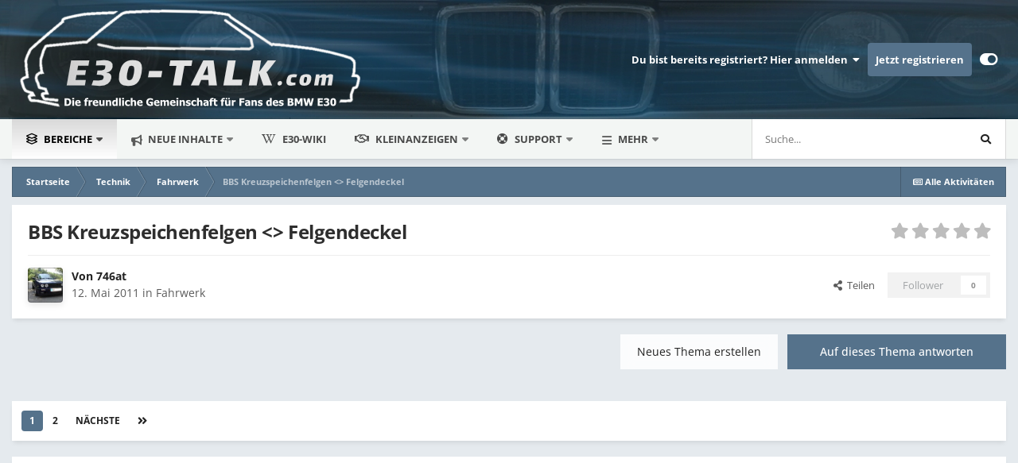

--- FILE ---
content_type: text/html;charset=UTF-8
request_url: https://e30-talk.com/topic/74588-bbs-kreuzspeichenfelgen-felgendeckel/
body_size: 45454
content:
<!DOCTYPE html>
<html id="focus" lang="de-DE" dir="ltr" 
data-focus-guest
data-focus-group-id='2'
data-focus-theme-id='2'

data-focus-navigation='dropdown'

data-focus-bg='1'




data-focus-scheme='light'

data-focus-cookie='2'

data-focus-userlinks='radius sep cta'
data-focus-post='no-margin'
data-focus-post-header='background border-v'
data-focus-post-controls='transparent buttons'
data-focus-blocks='contrast pages'
data-focus-ui="new-badge guest-alert"

data-focus-color-picker data-globaltemplate="4.7.12">
	<head>
		<meta charset="utf-8">
        
		<title>BBS Kreuzspeichenfelgen &lt;&gt; Felgendeckel - Fahrwerk - E30-Talk.com</title>
		
			<!-- Global site tag (gtag.js) - Google Analytics -->
<script async src="https://www.googletagmanager.com/gtag/js?id=G-0SKTT93WRS"></script>
<script>
  window.dataLayer = window.dataLayer || [];
  function gtag(){dataLayer.push(arguments);}
  gtag('js', new Date());

  gtag('config', 'G-0SKTT93WRS');
</script>
		
		
		
		

	<meta name="viewport" content="width=device-width, initial-scale=1">



	<meta name="twitter:card" content="summary_large_image" />




	
		
			
				<meta property="og:title" content="BBS Kreuzspeichenfelgen &lt;&gt; Felgendeckel">
			
		
	

	
		
			
				<meta property="og:type" content="website">
			
		
	

	
		
			
				<meta property="og:url" content="https://e30-talk.com/topic/74588-bbs-kreuzspeichenfelgen-felgendeckel/">
			
		
	

	
		
			
				<meta name="description" content="Servus an alle E30iger da draußen, wer kennt sich mit den og. Felgen etwas besser aus? Nun, hab kürzlich diese jenigen Felgen gekauft mit folgender Kennzeichnung bzw. wie am Bild ersichtlich:7J x 15ET24KBA41035 Wie üblich, die Felgen waren ohne Felgendeckel ausgestattet, mussten nachträglich p. e...">
			
		
	

	
		
			
				<meta property="og:description" content="Servus an alle E30iger da draußen, wer kennt sich mit den og. Felgen etwas besser aus? Nun, hab kürzlich diese jenigen Felgen gekauft mit folgender Kennzeichnung bzw. wie am Bild ersichtlich:7J x 15ET24KBA41035 Wie üblich, die Felgen waren ohne Felgendeckel ausgestattet, mussten nachträglich p. e...">
			
		
	

	
		
			
				<meta property="og:updated_time" content="2013-10-01T21:49:55Z">
			
		
	

	
		
			
				<meta property="og:image" content="https://e30-talk.com/uploads/monthly_09_2013/post-16181-1423446314,0118.jpg">
			
		
	

	
		
			
				<meta property="og:site_name" content="E30-Talk.com">
			
		
	

	
		
			
				<meta property="og:locale" content="de_DE">
			
		
	


	
		<link rel="next" href="https://e30-talk.com/topic/74588-bbs-kreuzspeichenfelgen-felgendeckel/page/2/" />
	

	
		<link rel="last" href="https://e30-talk.com/topic/74588-bbs-kreuzspeichenfelgen-felgendeckel/page/2/" />
	

	
		<link rel="canonical" href="https://e30-talk.com/topic/74588-bbs-kreuzspeichenfelgen-felgendeckel/" />
	

	
		<link as="style" rel="preload" href="https://e30-talk.com/applications/core/interface/ckeditor/ckeditor/skins/ips/editor.css?t=P1PF" />
	





<link rel="manifest" href="https://e30-talk.com/manifest.webmanifest/">
<meta name="msapplication-config" content="https://e30-talk.com/browserconfig.xml/">
<meta name="msapplication-starturl" content="/">
<meta name="application-name" content="E30-Talk.com">
<meta name="apple-mobile-web-app-title" content="E30-Talk.com">

	<meta name="theme-color" content="#262626">










<link rel="preload" href="//e30-talk.com/applications/core/interface/font/fontawesome-webfont.woff2?v=4.7.0" as="font" crossorigin="anonymous">
		
<style>
  @font-face {
    font-family: 'Open Sans';
    font-style: normal;
    font-weight: 400;
    src: local(''),
         url('/uploads/fonts/OpenSans/open-sans-v34-latin-regular.woff2') format('woff2'),
         url('/uploads/fonts/OpenSans/open-sans-v34-latin-regular.woff') format('woff');
  }
  @font-face {
    font-family:'Open Sans';
    font-style: normal;
    font-weight: 500;
    src: local(''),
         url('/uploads/fonts/OpenSans/open-sans-v34-latin-500.woff2') format('woff2'),
         url('/uploads/fonts/OpenSans/open-sans-v34-latin-500.woff') format('woff');
  }
  @font-face {
    font-family:'Open Sans';
    font-style: normal;
    font-weight: 700;
    src: local(''),
         url('/uploads/fonts/OpenSans/open-sans-v34-latin-700.woff2') format('woff2'),
         url('/uploads/fonts/OpenSans/open-sans-v34-latin-700.woff') format('woff');
  }
  /* open-sans-italic - latin */
@font-face {
  font-family: 'Open Sans';
  font-style: italic;
  font-weight: 400;
  src: local(''),
       url('/uploads/fonts/OpenSans/open-sans-v34-latin-italic.woff2') format('woff2'),
       url('/uploads/fonts/OpenSans/open-sans-v34-latin-italic.woff') format('woff');
}
@font-face {
  font-family: 'Open Sans';
  font-style: italic;
  font-weight: 500;
  src: local(''),
       url('/uploads/fonts/OpenSans/open-sans-v34-latin-500italic.woff2') format('woff2'),
       url('/uploads/fonts/OpenSans/open-sans-v34-latin-500italic.woff') format('woff');
}  
/* open-sans-700italic - latin */
@font-face {
  font-family: 'Open Sans';
  font-style: italic;
  font-weight: 700;
  src: local(''),
       url('/uploads/fonts/OpenSans/open-sans-v34-latin-700italic.woff2') format('woff2'),
       url('/uploads/fonts/OpenSans/open-sans-v34-latin-700italic.woff') format('woff');
}
</style>


	
		
	



	<link rel='stylesheet' href='https://e30-talk.com/uploads/css_built_2/341e4a57816af3ba440d891ca87450ff_framework.css?v=fe9cfcab201768051557' media='all'>

	<link rel='stylesheet' href='https://e30-talk.com/uploads/css_built_2/05e81b71abe4f22d6eb8d1a929494829_responsive.css?v=fe9cfcab201768051557' media='all'>

	<link rel='stylesheet' href='https://e30-talk.com/uploads/css_built_2/20446cf2d164adcc029377cb04d43d17_flags.css?v=fe9cfcab201768051557' media='all'>

	<link rel='stylesheet' href='https://e30-talk.com/uploads/css_built_2/5e53142098efe430fe4640eabd79b3c6_menuicons.css?v=fe9cfcab201768051557' media='all'>

	<link rel='stylesheet' href='https://e30-talk.com/uploads/css_built_2/223ae211f0236ea36ac9f7bf920a797a_all.min.css?v=fe9cfcab201768051557' media='all'>

	<link rel='stylesheet' href='https://e30-talk.com/uploads/css_built_2/29bd99919d9bcfd58c5a255c6957b8a6_convert.css?v=fe9cfcab201768051557' media='all'>

	<link rel='stylesheet' href='https://e30-talk.com/uploads/css_built_2/49037c9bdbc019a877c9a3ae069caf24_v4-font-face.min.css?v=fe9cfcab201768051557' media='all'>

	<link rel='stylesheet' href='https://e30-talk.com/uploads/css_built_2/90eb5adf50a8c640f633d47fd7eb1778_core.css?v=fe9cfcab201768051557' media='all'>

	<link rel='stylesheet' href='https://e30-talk.com/uploads/css_built_2/5a0da001ccc2200dc5625c3f3934497d_core_responsive.css?v=fe9cfcab201768051557' media='all'>

	<link rel='stylesheet' href='https://e30-talk.com/uploads/css_built_2/f6c2e70b9ca9bb3683a2629adf2a13b9_feedback.css?v=fe9cfcab201768051557' media='all'>

	<link rel='stylesheet' href='https://e30-talk.com/uploads/css_built_2/62e269ced0fdab7e30e026f1d30ae516_forums.css?v=fe9cfcab201768051557' media='all'>

	<link rel='stylesheet' href='https://e30-talk.com/uploads/css_built_2/76e62c573090645fb99a15a363d8620e_forums_responsive.css?v=fe9cfcab201768051557' media='all'>

	<link rel='stylesheet' href='https://e30-talk.com/uploads/css_built_2/ebdea0c6a7dab6d37900b9190d3ac77b_topics.css?v=fe9cfcab201768051557' media='all'>





<link rel='stylesheet' href='https://e30-talk.com/uploads/css_built_2/258adbb6e4f3e83cd3b355f84e3fa002_custom.css?v=fe9cfcab201768051557' media='all'>




		
<script type='text/javascript'>
var focusHtml = document.getElementById('focus');
var cookieId = focusHtml.getAttribute('data-focus-cookie');

//	['setting-name', enabled-by-default, has-toggle]
var focusSettings = [
	
 
	['mobile-footer', 1, 1],
	['fluid', 1, 1],
	['larger-font-size', 0, 1],
	['sticky-author-panel', 0, 1],
	['sticky-sidebar', 0, 1],
	['flip-sidebar', 0, 1],
	
	
]; 
for(var i = 0; i < focusSettings.length; i++) {
	var settingName = focusSettings[i][0];
	var isDefault = focusSettings[i][1];
	var allowToggle = focusSettings[i][2];
	if(allowToggle){
		var choice = localStorage.getItem(settingName);
		if( (choice === '1') || (!choice && (isDefault)) ){
			focusHtml.classList.add('enable--' + settingName + '');
		}
	} else if(isDefault){
		focusHtml.classList.add('enable--' + settingName + '');
	}
}


</script>

<script>
if (document.querySelector('[data-focus-color-picker]')) {
	var cookieOrtemColor = localStorage.getItem('ortemColor');
	if(cookieOrtemColor){
		document.documentElement.style.setProperty('--theme-brand_primary', cookieOrtemColor);
	}
}
</script>
		
		
		

		
 
	
        <!-- App Indexing for Google Search -->
        <link href="android-app://com.quoord.tapatalkpro.activity/tapatalk/e30-talk.com/?location=topic&tid=74588&page=1&perpage=25&channel=google-indexing" rel="alternate" />
        <link href="ios-app://307880732/tapatalk/e30-talk.com/?location=topic&tid=74588&page=1&perpage=25&channel=google-indexing" rel="alternate" />
        
        <link href="https://e30-talk.com/topic/74588-bbs-kreuzspeichenfelgen-felgendeckel//applications/tapatalkapp/sources/manifest.json" rel="manifest">
        
        <meta name="apple-itunes-app" content="app-id=307880732, affiliate-data=at=10lR7C, app-argument=tapatalk://e30-talk.com/?location=topic&tid=74588&page=1&perpage=25" />
        <link rel="stylesheet" href="https://pro.fontawesome.com/releases/v5.15.4/css/all.css">
<link rel="stylesheet" href="https://pro.fontawesome.com/releases/v5.15.4/css/v4-shims.css"></head>
	<body class="ipsApp ipsApp_front ipsJS_none ipsClearfix" data-controller="core.front.core.app"  data-message=""  data-pageapp="forums" data-pagelocation="front" data-pagemodule="forums" data-pagecontroller="topic" data-pageid="74588"   >
		
        

        

		<a href="#ipsLayout_mainArea" class="ipsHide" title="Zum Hauptinhalt dieser Seite gehen" accesskey="m">Zum Inhalt springen</a>
		
<ul id='elMobileNav' class='ipsResponsive_hideDesktop' data-controller='core.front.core.mobileNav'>
	
		
			
			
				
				
			
				
					<li id='elMobileBreadcrumb'>
						<a href='https://e30-talk.com/forum/216-fahrwerk/'>
							<span>Fahrwerk</span>
						</a>
					</li>
				
				
			
				
				
			
		
	
  
	<li class='elMobileNav__home'>
		<a href='https://e30-talk.com/'><i class="fa fa-home" aria-hidden="true"></i></a>
	</li>
	
	
	<li >
		<a data-action="defaultStream" href='https://e30-talk.com/discover/'><i class="fa fa-newspaper-o" aria-hidden="true"></i></a>
	</li>

	

	
		<li class='ipsJS_show'>
			<a href='https://e30-talk.com/search/' data-class='display--focus-mobile-search'><i class='fa fa-search'></i></a>
		</li>
	

	
<li data-focus-editor>
	<a href='#'>
		<i class='fa fa-toggle-on'></i>
	</a>
</li>
<li data-focus-toggle-theme>
	<a href='#'>
		<i class='fa'></i>
	</a>
</li>
  	
	<li data-ipsDrawer data-ipsDrawer-drawerElem='#elMobileDrawer'>
		<a href='#'>
			
			
				
			
			
			
			<i class='fa fa-navicon'></i>
		</a>
	</li>
</ul>
		
<div class='focus-mobile-search'>
	<div class='focus-mobile-search__close' data-class='display--focus-mobile-search'><i class="fa fa-times" aria-hidden="true"></i></div>
</div>
		<div id="ipsLayout_header">
			<header class="focus-header">
				<div class="ipsLayout_container">
					<div class="focus-header-align">
						
<a class='focus-logo' href='https://e30-talk.com/' accesskey='1'>
	
		
		<span class='focus-logo__image'>
			<img src="https://e30-talk.com/uploads/monthly_2026_01/logo_7.png.0c063ece1338e536987192a091cb8c87.png" alt='E30-Talk.com'>
		</span>
		
	
</a>
						
							<div class="focus-user">

	<ul id="elUserNav" class="ipsList_inline cSignedOut ipsResponsive_showDesktop">
		
		
		
		
			
				
	


	<li class='cUserNav_icon ipsHide' id='elCart_container'></li>
	<li class='elUserNav_sep ipsHide' id='elCart_sep'></li>

<li id="elSignInLink">
					<a href="https://e30-talk.com/login/" data-ipsmenu-closeonclick="false" data-ipsmenu id="elUserSignIn">
						Du bist bereits registriert? Hier anmelden  <i class="fa fa-caret-down"></i>
					</a>
					
<div id='elUserSignIn_menu' class='ipsMenu ipsMenu_auto ipsHide'>
	<form accept-charset='utf-8' method='post' action='https://e30-talk.com/login/'>
		<input type="hidden" name="csrfKey" value="023159421424599138e7d8ac6c8eb9e1">
		<input type="hidden" name="ref" value="aHR0cHM6Ly9lMzAtdGFsay5jb20vdG9waWMvNzQ1ODgtYmJzLWtyZXV6c3BlaWNoZW5mZWxnZW4tZmVsZ2VuZGVja2VsLw==">
		<div data-role="loginForm">
			
			
			
				<div class='ipsColumns ipsColumns_noSpacing'>
					<div class='ipsColumn ipsColumn_wide' id='elUserSignIn_internal'>
						
<div class="ipsPad ipsForm ipsForm_vertical">
	<h4 class="ipsType_sectionHead">Anmelden</h4>
	<br><br>
	<ul class='ipsList_reset'>
		<li class="ipsFieldRow ipsFieldRow_noLabel ipsFieldRow_fullWidth">
			
			
				<input type="text" placeholder="Benutzername oder E-Mail-Adresse" name="auth" autocomplete="email">
			
		</li>
		<li class="ipsFieldRow ipsFieldRow_noLabel ipsFieldRow_fullWidth">
			<input type="password" placeholder="Passwort" name="password" autocomplete="current-password">
		</li>
		<li class="ipsFieldRow ipsFieldRow_checkbox ipsClearfix">
			<span class="ipsCustomInput">
				<input type="checkbox" name="remember_me" id="remember_me_checkbox" value="1" checked aria-checked="true">
				<span></span>
			</span>
			<div class="ipsFieldRow_content">
				<label class="ipsFieldRow_label" for="remember_me_checkbox">Angemeldet bleiben</label>
				<span class="ipsFieldRow_desc">Bei öffentlichen Computern nicht empfohlen</span>
			</div>
		</li>
		<li class="ipsFieldRow ipsFieldRow_fullWidth">
			<button type="submit" name="_processLogin" value="usernamepassword" class="ipsButton ipsButton_primary ipsButton_small" id="elSignIn_submit">Anmelden</button>
			
				<p class="ipsType_right ipsType_small">
					
						<a href='https://e30-talk.com/lostpassword/' data-ipsDialog data-ipsDialog-title='Passwort vergessen?'>
					
					Passwort vergessen?</a>
				</p>
			
		</li>
	</ul>
</div>
					</div>
					<div class='ipsColumn ipsColumn_wide'>
						<div class='ipsPadding' id='elUserSignIn_external'>
							<div class='ipsAreaBackground_light ipsPadding:half'>
								
								
									<div class='ipsType_center ipsMargin_top:half'>
										

<button type="submit" name="_processLogin" value="2" class='ipsButton ipsButton_verySmall ipsButton_fullWidth ipsSocial ipsSocial_facebook' style="background-color: #3a579a">
	
		<span class='ipsSocial_icon'>
			
				<i class='fa fa-facebook-official'></i>
			
		</span>
		<span class='ipsSocial_text'>Mit Facebook anmelden</span>
	
</button>
									</div>
								
							</div>
						</div>
					</div>
				</div>
			
		</div>
	</form>
</div>
				</li>
			
		
		
			<li>
				
					<a href="https://e30-talk.com/register/" data-ipsdialog data-ipsdialog-size="narrow" data-ipsdialog-title="Jetzt registrieren"  id="elRegisterButton">Jetzt registrieren</a>
				
			</li>
		
		
<!-- <li class='elUserNav_sep'></li> -->
<li class='cUserNav_icon ipsJS_show' data-focus-editor>
	<a href='#' data-ipsTooltip>
		<i class='fa fa-toggle-on'></i>
	</a>
</li>
<li class='cUserNav_icon ipsJS_show' data-focus-toggle-theme>
	<a href='#' data-ipsTooltip>
		<i class='fa'></i>
	</a>
</li>

 
	</ul>
</div>
						
					</div>
				</div>
			</header>
		</div>
		<div class="ortem-content">
			<div class="focus-nav-bar ipsResponsive_showDesktop">
				<div class="ipsLayout_container ipsFlex ipsFlex-jc:between ipsFlex-ai:center">
					<div class="focus-nav">

	<nav  class=' ipsResponsive_showDesktop'>
		<div class='ipsNavBar_primary ipsNavBar_primary--loading ipsLayout_container '>
			<ul data-role="primaryNavBar" class='ipsClearfix'>
				


	
	

	
		
		
			
		
		<li class="ipsNavBar_active" data-active id="elNavSecondary_1" data-role="navBarItem" data-navapp="core" data-navext="CustomItem">
			
			
				<a href="https://e30-talk.com"  data-navitem-id="1" data-navdefault>

    <div class='ipsMenuIcon ipsMenuIconType_fa'>
        
            <i class='far fa-layer-group'></i>
        
    </div>
	<style type="text/css">
      .ipsNavBar_primary a[data-navitem-id="1"]::before {
			display: none;
		}
	</style>

					Bereiche<span class="ipsNavBar_active__identifier"></span>
				</a>
			
			
				<ul class="ipsNavBar_secondary " data-role="secondaryNavBar">
					


	
		
		
			
		
		<li class="ipsNavBar_active" data-active id="elNavSecondary_10" data-role="navBarItem" data-navapp="forums" data-navext="Forums">
			
			
				<a href="https://e30-talk.com"  data-navitem-id="10" data-navdefault>

					Foren<span class="ipsNavBar_active__identifier"></span>
				</a>
			
			
		</li>
	
	

	
		
		
		<li  id="elNavSecondary_44" data-role="navBarItem" data-navapp="gallery" data-navext="Gallery">
			
			
				<a href="https://e30-talk.com/gallery/"  data-navitem-id="44" >

					Galerie<span class="ipsNavBar_active__identifier"></span>
				</a>
			
			
		</li>
	
	

	
		
		
		<li  id="elNavSecondary_40" data-role="navBarItem" data-navapp="collections" data-navext="Collections">
			
			
				<a href="https://e30-talk.com/garage/"  data-navitem-id="40" >

    <div class='ipsMenuIcon ipsMenuIconType_fa'>
        
            <i class='fas fa-garage-open'></i>
        
    </div>
	<style type="text/css">
      .ipsNavBar_primary a[data-navitem-id="40"]::before {
			display: none;
		}
	</style>

					mein BMW<span class="ipsNavBar_active__identifier"></span>
				</a>
			
			
		</li>
	
	

	
	

	
		
		
		<li  id="elNavSecondary_72" data-role="navBarItem" data-navapp="core" data-navext="CustomItem">
			
			
				<a href="https://e30-talk.com/events/?view=month"  data-navitem-id="72" >

					Kalender<span class="ipsNavBar_active__identifier"></span>
				</a>
			
			
		</li>
	
	

	
		
		
		<li  id="elNavSecondary_13" data-role="navBarItem" data-navapp="core" data-navext="StaffDirectory">
			
			
				<a href="https://e30-talk.com/staff/"  data-navitem-id="13" >

					Teammitglieder<span class="ipsNavBar_active__identifier"></span>
				</a>
			
			
		</li>
	
	

	
		
		
		<li  id="elNavSecondary_14" data-role="navBarItem" data-navapp="core" data-navext="OnlineUsers">
			
			
				<a href="https://e30-talk.com/online/"  data-navitem-id="14" >

					Benutzer online<span class="ipsNavBar_active__identifier"></span>
				</a>
			
			
		</li>
	
	

	
		
		
		<li  id="elNavSecondary_15" data-role="navBarItem" data-navapp="core" data-navext="Leaderboard">
			
			
				<a href="https://e30-talk.com/leaderboard/"  data-navitem-id="15" >

					Rangliste<span class="ipsNavBar_active__identifier"></span>
				</a>
			
			
		</li>
	
	

	
		
		
		<li  id="elNavSecondary_41" data-role="navBarItem" data-navapp="feedback" data-navext="Feedback">
			
			
				<a href="https://e30-talk.com/feedback/"  data-navitem-id="41" >

					Bewertungen<span class="ipsNavBar_active__identifier"></span>
				</a>
			
			
		</li>
	
	

	
	

					<li class="ipsHide" id="elNavigationMore_1" data-role="navMore">
						<a href="#" data-ipsmenu data-ipsmenu-appendto="#elNavigationMore_1" id="elNavigationMore_1_dropdown">Mehr <i class="fa fa-caret-down"></i></a>
						<ul class="ipsHide ipsMenu ipsMenu_auto" id="elNavigationMore_1_dropdown_menu" data-role="moreDropdown"></ul>
					</li>
				</ul>
			
		</li>
	
	

	
		
		
		<li  id="elNavSecondary_2" data-role="navBarItem" data-navapp="core" data-navext="CustomItem">
			
			
				<a href="https://e30-talk.com/discover/"  data-navitem-id="2" >

					Neue Inhalte<span class="ipsNavBar_active__identifier"></span>
				</a>
			
			
				<ul class="ipsNavBar_secondary ipsHide" data-role="secondaryNavBar">
					


	
	

	
		
		
		<li  id="elNavSecondary_8" data-role="navBarItem" data-navapp="core" data-navext="Search">
			
			
				<a href="https://e30-talk.com/search/"  data-navitem-id="8" >

					Suche<span class="ipsNavBar_active__identifier"></span>
				</a>
			
			
		</li>
	
	

	
	

	
		
		
		<li  id="elNavSecondary_4" data-role="navBarItem" data-navapp="core" data-navext="AllActivity">
			
			
				<a href="https://e30-talk.com/discover/"  data-navitem-id="4" >

					Alle Aktivitäten<span class="ipsNavBar_active__identifier"></span>
				</a>
			
			
		</li>
	
	

	
	

	
	

					<li class="ipsHide" id="elNavigationMore_2" data-role="navMore">
						<a href="#" data-ipsmenu data-ipsmenu-appendto="#elNavigationMore_2" id="elNavigationMore_2_dropdown">Mehr <i class="fa fa-caret-down"></i></a>
						<ul class="ipsHide ipsMenu ipsMenu_auto" id="elNavigationMore_2_dropdown_menu" data-role="moreDropdown"></ul>
					</li>
				</ul>
			
		</li>
	
	

	
		
		
		<li  id="elNavSecondary_43" data-role="navBarItem" data-navapp="cms" data-navext="Pages">
			
			
				<a href="https://e30-talk.com/wikipedia.html/"  data-navitem-id="43" >

    <div class='ipsMenuIcon ipsMenuIconType_fa'>
        
            <i class='fab fa-wikipedia-w'></i>
        
    </div>
	<style type="text/css">
      .ipsNavBar_primary a[data-navitem-id="43"]::before {
			display: none;
		}
	</style>

					E30-Wiki<span class="ipsNavBar_active__identifier"></span>
				</a>
			
			
		</li>
	
	

	
		
		
		<li  id="elNavSecondary_35" data-role="navBarItem" data-navapp="classifieds" data-navext="classifieds">
			
			
				<a href="https://e30-talk.com/classifieds/"  data-navitem-id="35" >

    <div class='ipsMenuIcon ipsMenuIconType_fa'>
        
            <i class='far fa-handshake'></i>
        
    </div>
	<style type="text/css">
      .ipsNavBar_primary a[data-navitem-id="35"]::before {
			display: none;
		}
	</style>

					Kleinanzeigen<span class="ipsNavBar_active__identifier"></span>
				</a>
			
			
				<ul class="ipsNavBar_secondary ipsHide" data-role="secondaryNavBar">
					


	
		
		
		<li  id="elNavSecondary_71" data-role="navBarItem" data-navapp="core" data-navext="CustomItem">
			
			
				<a href="https://e30-talk.com/classifieds/"  data-navitem-id="71" >

					Alle Anzeigen<span class="ipsNavBar_active__identifier"></span>
				</a>
			
			
		</li>
	
	

	
	

	
	

	
	

					<li class="ipsHide" id="elNavigationMore_35" data-role="navMore">
						<a href="#" data-ipsmenu data-ipsmenu-appendto="#elNavigationMore_35" id="elNavigationMore_35_dropdown">Mehr <i class="fa fa-caret-down"></i></a>
						<ul class="ipsHide ipsMenu ipsMenu_auto" id="elNavigationMore_35_dropdown_menu" data-role="moreDropdown"></ul>
					</li>
				</ul>
			
		</li>
	
	

	
		
		
		<li  id="elNavSecondary_32" data-role="navBarItem" data-navapp="core" data-navext="Menu">
			
			
				<a href="#"  data-navitem-id="32" >

    <div class='ipsMenuIcon ipsMenuIconType_fa'>
        
            <i class='fas fa-life-ring'></i>
        
    </div>
	<style type="text/css">
      .ipsNavBar_primary a[data-navitem-id="32"]::before {
			display: none;
		}
	</style>

					Support<span class="ipsNavBar_active__identifier"></span>
				</a>
			
			
				<ul class="ipsNavBar_secondary ipsHide" data-role="secondaryNavBar">
					


	
		
		
		<li  id="elNavSecondary_69" data-role="navBarItem" data-navapp="core" data-navext="CustomItem">
			
			
				<a href="https://e30-talk.com/contact/"  data-navitem-id="69" >

    <div class='ipsMenuIcon ipsMenuIconType_fa'>
        
            <i class='far fa-envelope'></i>
        
    </div>
	<style type="text/css">
      .ipsNavBar_primary a[data-navitem-id="69"]::before {
			display: none;
		}
	</style>

					Kontakt<span class="ipsNavBar_active__identifier"></span>
				</a>
			
			
		</li>
	
	

	
		
		
		<li  id="elNavSecondary_68" data-role="navBarItem" data-navapp="cms" data-navext="Pages">
			
			
				<a href="https://e30-talk.com/bugtracker/"  data-navitem-id="68" >

    <div class='ipsMenuIcon ipsMenuIconType_fa'>
        
            <i class='fal fa-debug'></i>
        
    </div>
	<style type="text/css">
      .ipsNavBar_primary a[data-navitem-id="68"]::before {
			display: none;
		}
	</style>

					Bugtracker<span class="ipsNavBar_active__identifier"></span>
				</a>
			
			
		</li>
	
	

	
		
		
		<li  id="elNavSecondary_48" data-role="navBarItem" data-navapp="donate" data-navext="Donate">
			
			
				<a href="https://e30-talk.com/donate/"  data-navitem-id="48" >

    <div class='ipsMenuIcon ipsMenuIconType_fa'>
        
            <i class='far fa-donate'></i>
        
    </div>
	<style type="text/css">
      .ipsNavBar_primary a[data-navitem-id="48"]::before {
			display: none;
		}
	</style>

					Spenden<span class="ipsNavBar_active__identifier"></span>
				</a>
			
			
		</li>
	
	

					<li class="ipsHide" id="elNavigationMore_32" data-role="navMore">
						<a href="#" data-ipsmenu data-ipsmenu-appendto="#elNavigationMore_32" id="elNavigationMore_32_dropdown">Mehr <i class="fa fa-caret-down"></i></a>
						<ul class="ipsHide ipsMenu ipsMenu_auto" id="elNavigationMore_32_dropdown_menu" data-role="moreDropdown"></ul>
					</li>
				</ul>
			
		</li>
	
	

	
		
		
		<li  id="elNavSecondary_50" data-role="navBarItem" data-navapp="core" data-navext="Menu">
			
			
				<a href="#"  data-navitem-id="50" >

    <div class='ipsMenuIcon ipsMenuIconType_fa'>
        
            <i class='fas fa-link'></i>
        
    </div>
	<style type="text/css">
      .ipsNavBar_primary a[data-navitem-id="50"]::before {
			display: none;
		}
	</style>

					Quicklinks<span class="ipsNavBar_active__identifier"></span>
				</a>
			
			
				<ul class="ipsNavBar_secondary ipsHide" data-role="secondaryNavBar">
					


	
		
		
		<li  id="elNavSecondary_78" data-role="navBarItem" data-navapp="core" data-navext="CustomItem">
			
			
				<a href="https://www.extra-classics.de/3er-Teile-fuer-BMW-E30/" target="_blank"  rel="noopener"  data-navitem-id="78" >

					BMW E30 Teile und Nachfertigungen<span class="ipsNavBar_active__identifier"></span>
				</a>
			
			
		</li>
	
	

	
		
		
		<li  id="elNavSecondary_79" data-role="navBarItem" data-navapp="core" data-navext="CustomItem">
			
			
				<a href="https://www.allparto.de/" target="_blank"  rel="noopener"  data-navitem-id="79" >

					BMW Autoteile als Kleinanzeigen inserieren<span class="ipsNavBar_active__identifier"></span>
				</a>
			
			
		</li>
	
	

	
		
		
		<li  id="elNavSecondary_74" data-role="navBarItem" data-navapp="core" data-navext="CustomItem">
			
			
				<a href="https://www.bavaria-car-parts.de" target="_blank"  rel="noopener"  data-navitem-id="74" >

					Bavaria Car Parts (Gebrauchtteile)<span class="ipsNavBar_active__identifier"></span>
				</a>
			
			
		</li>
	
	

	
		
		
		<li  id="elNavSecondary_75" data-role="navBarItem" data-navapp="core" data-navext="CustomItem">
			
			
				<a href="https://www.leebmann24.de/bmw-ersatzteile/view/typindex/?series=e30" target="_blank"  rel="noopener"  data-navitem-id="75" >

					Leebmann24 (Neuteile)<span class="ipsNavBar_active__identifier"></span>
				</a>
			
			
		</li>
	
	

	
		
		
		<li  id="elNavSecondary_70" data-role="navBarItem" data-navapp="core" data-navext="CustomItem">
			
			
				<a href="http://abes-e30.de/" target="_blank"  rel="noopener"  data-navitem-id="70" >

					ABEs<span class="ipsNavBar_active__identifier"></span>
				</a>
			
			
		</li>
	
	

	
		
		
		<li  id="elNavSecondary_59" data-role="navBarItem" data-navapp="core" data-navext="CustomItem">
			
			
				<a href="http://de.bmwfans.info/parts-catalog/E30/" target="_blank"  rel="noopener"  data-navitem-id="59" >

					ETK<span class="ipsNavBar_active__identifier"></span>
				</a>
			
			
		</li>
	
	

	
		
		
		<li  id="elNavSecondary_60" data-role="navBarItem" data-navapp="core" data-navext="CustomItem">
			
			
				<a href="http://www.ow.no/index.php?option=com_wrapper&amp;Itemid=34" target="_blank"  rel="noopener"  data-navitem-id="60" >

					Einbauanleitungen<span class="ipsNavBar_active__identifier"></span>
				</a>
			
			
		</li>
	
	

	
		
		
		<li  id="elNavSecondary_62" data-role="navBarItem" data-navapp="core" data-navext="CustomItem">
			
			
				<a href="https://www.mdecoder.com/" target="_blank"  rel="noopener"  data-navitem-id="62" >

					VIN-Decoder<span class="ipsNavBar_active__identifier"></span>
				</a>
			
			
		</li>
	
	

	
		
		
		<li  id="elNavSecondary_63" data-role="navBarItem" data-navapp="core" data-navext="CustomItem">
			
			
				<a href="https://greifenhain.net/bmw/facts.htm" target="_blank"  rel="noopener"  data-navitem-id="63" >

					Nice2Know<span class="ipsNavBar_active__identifier"></span>
				</a>
			
			
		</li>
	
	

	
		
		
		<li  id="elNavSecondary_64" data-role="navBarItem" data-navapp="core" data-navext="CustomItem">
			
			
				<a href="https://shark.armchair.mb.ca/~dave/BMW/e30/" target="_blank"  rel="noopener"  data-navitem-id="64" >

					Stromlaufpläne<span class="ipsNavBar_active__identifier"></span>
				</a>
			
			
		</li>
	
	

	
		
		
		<li  id="elNavSecondary_65" data-role="navBarItem" data-navapp="core" data-navext="CustomItem">
			
			
				<a href="https://www.e30.de/fotostory/f00509/f00509.htm" target="_blank"  rel="noopener"  data-navitem-id="65" >

					Kaufberatung<span class="ipsNavBar_active__identifier"></span>
				</a>
			
			
		</li>
	
	

	
		
		
		<li  id="elNavSecondary_66" data-role="navBarItem" data-navapp="core" data-navext="CustomItem">
			
			
				<a href="https://e30-talk.com/Betriebsanleitung-E30.pdf" target="_blank"  rel="noopener"  data-navitem-id="66" >

					Betriebsanleitung<span class="ipsNavBar_active__identifier"></span>
				</a>
			
			
		</li>
	
	

					<li class="ipsHide" id="elNavigationMore_50" data-role="navMore">
						<a href="#" data-ipsmenu data-ipsmenu-appendto="#elNavigationMore_50" id="elNavigationMore_50_dropdown">Mehr <i class="fa fa-caret-down"></i></a>
						<ul class="ipsHide ipsMenu ipsMenu_auto" id="elNavigationMore_50_dropdown_menu" data-role="moreDropdown"></ul>
					</li>
				</ul>
			
		</li>
	
	

				
				<li class="focus-nav__more focus-nav__more--hidden">
					<a href="#"> Mehr <span class='ipsNavBar_active__identifier'></span></a>
					<ul class='ipsNavBar_secondary'></ul>
				</li>
				
			</ul>
			

	<div id="elSearchWrapper">
		<div id='elSearch' data-controller="core.front.core.quickSearch">
			<form accept-charset='utf-8' action='//e30-talk.com/search/?do=quicksearch' method='post'>
                <input type='search' id='elSearchField' placeholder='Suche...' name='q' autocomplete='off' aria-label='Suche'>
                <details class='cSearchFilter'>
                    <summary class='cSearchFilter__text'></summary>
                    <ul class='cSearchFilter__menu'>
                        
                        <li><label><input type="radio" name="type" value="all" ><span class='cSearchFilter__menuText'>Überall</span></label></li>
                        
                            
                                <li><label><input type="radio" name="type" value='contextual_{&quot;type&quot;:&quot;forums_topic&quot;,&quot;nodes&quot;:216}' checked><span class='cSearchFilter__menuText'>Dieses Forum</span></label></li>
                            
                                <li><label><input type="radio" name="type" value='contextual_{&quot;type&quot;:&quot;forums_topic&quot;,&quot;item&quot;:74588}' checked><span class='cSearchFilter__menuText'>Dieses Thema</span></label></li>
                            
                        
                        
                            <li><label><input type="radio" name="type" value="core_statuses_status"><span class='cSearchFilter__menuText'>Statusmeldungen</span></label></li>
                        
                            <li><label><input type="radio" name="type" value="forums_topic"><span class='cSearchFilter__menuText'>Themen</span></label></li>
                        
                            <li><label><input type="radio" name="type" value="cms_pages_pageitem"><span class='cSearchFilter__menuText'>Seiten</span></label></li>
                        
                            <li><label><input type="radio" name="type" value="cms_records3"><span class='cSearchFilter__menuText'>Wiki-Einträge</span></label></li>
                        
                            <li><label><input type="radio" name="type" value="cms_records4"><span class='cSearchFilter__menuText'>Bugs</span></label></li>
                        
                            <li><label><input type="radio" name="type" value="gallery_image"><span class='cSearchFilter__menuText'>Bilder</span></label></li>
                        
                            <li><label><input type="radio" name="type" value="gallery_album_item"><span class='cSearchFilter__menuText'>Alben</span></label></li>
                        
                            <li><label><input type="radio" name="type" value="nexus_package_item"><span class='cSearchFilter__menuText'>Produkte</span></label></li>
                        
                            <li><label><input type="radio" name="type" value="classifieds_advert"><span class='cSearchFilter__menuText'>Kleinanzeigen</span></label></li>
                        
                            <li><label><input type="radio" name="type" value="collections_item"><span class='cSearchFilter__menuText'>mein BMW</span></label></li>
                        
                            <li><label><input type="radio" name="type" value="calendar_event"><span class='cSearchFilter__menuText'>Termine</span></label></li>
                        
                            <li><label><input type="radio" name="type" value="core_members"><span class='cSearchFilter__menuText'>Benutzer</span></label></li>
                        
                    </ul>
                </details>
				<button class='cSearchSubmit' type="submit" aria-label='Suche'><i class="fa fa-search"></i></button>
			</form>
		</div>
	</div>

		</div>
	</nav>
</div>
					
						<div class="focus-search"></div>
					
				</div>
			</div>
		
		<main id="ipsLayout_body" class="ipsLayout_container">
			<div class="focus-content">
				<div class="focus-content-padding">
					<div id="ipsLayout_contentArea">
						<div class="focus-precontent">
							<div class="focus-breadcrumb">
								
<nav class='ipsBreadcrumb ipsBreadcrumb_top ipsFaded_withHover'>
	

	
  
  	<ul class='ipsList_inline ipsPos_right'>
		
		<li >
			<a data-action="defaultStream" class='ipsType_light '  href='https://e30-talk.com/discover/'><i class="fa fa-newspaper-o" aria-hidden="true"></i> <span>Alle Aktivitäten</span></a>
		</li>
  	</ul>

	<ul data-role="breadcrumbList">
		<li>
			<a title="Startseite" href='https://e30-talk.com/'>
				<span>Startseite <i class='fa fa-angle-right'></i></span>
			</a>
		</li>
		
		
			<li>
				
					<a href='https://e30-talk.com/forum/233-technik/'>
						<span>Technik <i class='fa fa-angle-right' aria-hidden="true"></i></span>
					</a>
				
			</li>
		
			<li>
				
					<a href='https://e30-talk.com/forum/216-fahrwerk/'>
						<span>Fahrwerk <i class='fa fa-angle-right' aria-hidden="true"></i></span>
					</a>
				
			</li>
		
			<li>
				
					BBS Kreuzspeichenfelgen &lt;&gt; Felgendeckel
				
			</li>
		
	</ul>
</nav>
								

							</div>
						</div>
						





						<div id="ipsLayout_contentWrapper">
                              				
								
                              				
							<div id="ipsLayout_mainArea">
								
								
								
								
								

	




								


<div class="ipsPageHeader ipsResponsive_pull ipsBox ipsPadding sm:ipsPadding:half ipsMargin_bottom">
		
	
	<div class="ipsFlex ipsFlex-ai:center ipsFlex-fw:wrap ipsGap:4">
		<div class="ipsFlex-flex:11">
			<h1 class="ipsType_pageTitle ipsContained_container">
				

				
				
					<span class="ipsType_break ipsContained">
						<span>BBS Kreuzspeichenfelgen &lt;&gt; Felgendeckel</span>
					</span>
				
			</h1>
			
			
		</div>
		
			<div class="ipsFlex-flex:00 ipsType_light">
				
				
<div  class='ipsClearfix ipsRating  ipsRating_veryLarge'>
	
	<ul class='ipsRating_collective'>
		
			
				<li class='ipsRating_off'>
					<i class='fa fa-star'></i>
				</li>
			
		
			
				<li class='ipsRating_off'>
					<i class='fa fa-star'></i>
				</li>
			
		
			
				<li class='ipsRating_off'>
					<i class='fa fa-star'></i>
				</li>
			
		
			
				<li class='ipsRating_off'>
					<i class='fa fa-star'></i>
				</li>
			
		
			
				<li class='ipsRating_off'>
					<i class='fa fa-star'></i>
				</li>
			
		
	</ul>
</div>
			</div>
		
	</div>
	<hr class="ipsHr">
	<div class="ipsPageHeader__meta ipsFlex ipsFlex-jc:between ipsFlex-ai:center ipsFlex-fw:wrap ipsGap:3">
		<div class="ipsFlex-flex:11">
			<div class="ipsPhotoPanel ipsPhotoPanel_mini ipsPhotoPanel_notPhone ipsClearfix">
				


	<a href="https://e30-talk.com/profile/17262-746at/" rel="nofollow" data-ipshover data-ipshover-width="370" data-ipshover-target="https://e30-talk.com/profile/17262-746at/?do=hovercard"  class="ipsUserPhoto ipsUserPhoto_mini" title="Zum Profil von 746at">
		
<img src="https://e30-talk.com/uploads/profile/photo-17262.gif" alt="746at" itemprop="image"> 

	</a>

				<div>
					<p class="ipsType_reset ipsType_blendLinks">
						<span class="ipsType_normal">
						
							<strong>Von 


<a href='https://e30-talk.com/profile/17262-746at/' rel="nofollow" data-ipsHover data-ipsHover-width='370' data-ipsHover-target='https://e30-talk.com/profile/17262-746at/?do=hovercard&amp;referrer=https%253A%252F%252Fe30-talk.com%252Ftopic%252F74588-bbs-kreuzspeichenfelgen-felgendeckel%252F' title="Zum Profil von 746at" class="ipsType_break">746at</a></strong><br>
							<span class="ipsType_light"><time datetime='2011-05-12T21:58:04Z' title='12.05.2011 21:58' data-short='14 Jr.'>12. Mai 2011</time> in <a href="https://e30-talk.com/forum/216-fahrwerk/">Fahrwerk</a></span>
						
						</span>
					</p>
				</div>
			</div>
		</div>
		
			<div class="ipsFlex-flex:01 ipsResponsive_hidePhone">
				<div class="ipsShareLinks">
					
						


    <a href='#elShareItem_2037605840_menu' id='elShareItem_2037605840' data-ipsMenu class='ipsShareButton ipsButton ipsButton_verySmall ipsButton_link ipsButton_link--light'>
        <span><i class='fa fa-share-alt'></i></span> &nbsp;Teilen
    </a>

    <div class='ipsPadding ipsMenu ipsMenu_normal ipsHide' id='elShareItem_2037605840_menu' data-controller="core.front.core.sharelink">
        
        
        <span data-ipsCopy data-ipsCopy-flashmessage>
            <a href="https://e30-talk.com/topic/74588-bbs-kreuzspeichenfelgen-felgendeckel/" class="ipsButton ipsButton_light ipsButton_small ipsButton_fullWidth" data-role="copyButton" data-clipboard-text="https://e30-talk.com/topic/74588-bbs-kreuzspeichenfelgen-felgendeckel/" data-ipstooltip title='Link in die Zwischenablage kopieren'><i class="fa fa-clone"></i> https://e30-talk.com/topic/74588-bbs-kreuzspeichenfelgen-felgendeckel/</a>
        </span>
        <ul class='ipsShareLinks ipsMargin_top:half'>
            
                <li>
<a href="https://x.com/share?url=https%3A%2F%2Fe30-talk.com%2Ftopic%2F74588-bbs-kreuzspeichenfelgen-felgendeckel%2F" class="cShareLink cShareLink_x" target="_blank" data-role="shareLink" title='Auf X teilen' data-ipsTooltip rel='nofollow noopener'>
    <i class="fa fa-x"></i>
</a></li>
            
                <li>
<a href="https://www.facebook.com/sharer/sharer.php?u=https%3A%2F%2Fe30-talk.com%2Ftopic%2F74588-bbs-kreuzspeichenfelgen-felgendeckel%2F" class="cShareLink cShareLink_facebook" target="_blank" data-role="shareLink" title='Auf Facebook teilen' data-ipsTooltip rel='noopener nofollow'>
	<i class="fa fa-facebook"></i>
</a></li>
            
                <li>
<a href="https://www.reddit.com/submit?url=https%3A%2F%2Fe30-talk.com%2Ftopic%2F74588-bbs-kreuzspeichenfelgen-felgendeckel%2F&amp;title=BBS+Kreuzspeichenfelgen+%3C%3E+Felgendeckel" rel="nofollow noopener" class="cShareLink cShareLink_reddit" target="_blank" title='Auf Reddit teilen' data-ipsTooltip>
	<i class="fa fa-reddit"></i>
</a></li>
            
                <li>
<a href="mailto:?subject=BBS%20Kreuzspeichenfelgen%20%3C%3E%20Felgendeckel&body=https%3A%2F%2Fe30-talk.com%2Ftopic%2F74588-bbs-kreuzspeichenfelgen-felgendeckel%2F" rel='nofollow' class='cShareLink cShareLink_email' title='Per E-Mail teilen' data-ipsTooltip>
	<i class="fa fa-envelope"></i>
</a></li>
            
                <li>
<a href="https://pinterest.com/pin/create/button/?url=https://e30-talk.com/topic/74588-bbs-kreuzspeichenfelgen-felgendeckel/&amp;media=" class="cShareLink cShareLink_pinterest" rel="nofollow noopener" target="_blank" data-role="shareLink" title='Auf Pinterest teilen' data-ipsTooltip>
	<i class="fa fa-pinterest"></i>
</a></li>
            
        </ul>
        
            <hr class='ipsHr'>
            <button class='ipsHide ipsButton ipsButton_verySmall ipsButton_light ipsButton_fullWidth ipsMargin_top:half' data-controller='core.front.core.webshare' data-role='webShare' data-webShareTitle='BBS Kreuzspeichenfelgen &lt;&gt; Felgendeckel' data-webShareText='BBS Kreuzspeichenfelgen &lt;&gt; Felgendeckel' data-webShareUrl='https://e30-talk.com/topic/74588-bbs-kreuzspeichenfelgen-felgendeckel/'>Weitere Optionen zum teilen...</button>
        
    </div>

					
					
                    

					



					

<div data-followApp='forums' data-followArea='topic' data-followID='74588' data-controller='core.front.core.followButton'>
	

	<a href='https://e30-talk.com/login/' rel="nofollow" class="ipsFollow ipsPos_middle ipsButton ipsButton_light ipsButton_verySmall ipsButton_disabled" data-role="followButton" data-ipsTooltip title='Melde Dich an, um diesem Inhalt zu folgen'>
		<span>Follower</span>
		<span class='ipsCommentCount'>0</span>
	</a>

</div>
				</div>
			</div>
					
	</div>
	
	
</div>








<div class="ipsClearfix">
	<ul class="ipsToolList ipsToolList_horizontal ipsClearfix ipsSpacer_both ">
		
			<li class="ipsToolList_primaryAction">
				<span data-controller="forums.front.topic.reply">
					
						<a href="#replyForm" rel="nofollow" class="ipsButton ipsButton_important ipsButton_medium ipsButton_fullWidth" data-action="replyToTopic">Auf dieses Thema antworten</a>
					
				</span>
			</li>
		
		
			<li class="ipsResponsive_hidePhone">
				
					<a href="https://e30-talk.com/forum/216-fahrwerk/?do=add" rel="nofollow" class="ipsButton ipsButton_link ipsButton_medium ipsButton_fullWidth" title="Neues Thema in diesem Forum erstellen">Neues Thema erstellen</a>
				
			</li>
		
		
	</ul>
</div>

<div id="comments" data-controller="core.front.core.commentFeed,forums.front.topic.view, core.front.core.ignoredComments" data-autopoll data-baseurl="https://e30-talk.com/topic/74588-bbs-kreuzspeichenfelgen-felgendeckel/"  data-feedid="topic-74588" class="cTopic ipsClear ipsSpacer_top">
	
			

				<div class="ipsBox ipsResponsive_pull ipsPadding:half ipsClearfix ipsClear ipsMargin_bottom">
					
					
						


	
	<ul class='ipsPagination' id='elPagination_0f7baadc85a4834aabe2817a57241b6d_1288858844' data-ipsPagination-seoPagination='true' data-pages='2' data-ipsPagination  data-ipsPagination-pages="2" data-ipsPagination-perPage='25'>
		
			
				<li class='ipsPagination_first ipsPagination_inactive'><a href='https://e30-talk.com/topic/74588-bbs-kreuzspeichenfelgen-felgendeckel/#comments' rel="first" data-page='1' data-ipsTooltip title='Erste Seite'><i class='fa fa-angle-double-left'></i></a></li>
				<li class='ipsPagination_prev ipsPagination_inactive'><a href='https://e30-talk.com/topic/74588-bbs-kreuzspeichenfelgen-felgendeckel/#comments' rel="prev" data-page='0' data-ipsTooltip title='Vorherige Seite'>Vorherige</a></li>
			
			<li class='ipsPagination_page ipsPagination_active'><a href='https://e30-talk.com/topic/74588-bbs-kreuzspeichenfelgen-felgendeckel/#comments' data-page='1'>1</a></li>
			
				
					<li class='ipsPagination_page'><a href='https://e30-talk.com/topic/74588-bbs-kreuzspeichenfelgen-felgendeckel/page/2/#comments' data-page='2'>2</a></li>
				
				<li class='ipsPagination_next'><a href='https://e30-talk.com/topic/74588-bbs-kreuzspeichenfelgen-felgendeckel/page/2/#comments' rel="next" data-page='2' data-ipsTooltip title='Nächste Seite'>Nächste</a></li>
				<li class='ipsPagination_last'><a href='https://e30-talk.com/topic/74588-bbs-kreuzspeichenfelgen-felgendeckel/page/2/#comments' rel="last" data-page='2' data-ipsTooltip title='Letzte Seite'><i class='fa fa-angle-double-right'></i></a></li>
			
			
				<li class='ipsPagination_pageJump'>
					<a href='#' data-ipsMenu data-ipsMenu-closeOnClick='false' data-ipsMenu-appendTo='#elPagination_0f7baadc85a4834aabe2817a57241b6d_1288858844' id='elPagination_0f7baadc85a4834aabe2817a57241b6d_1288858844_jump'>Seite 1 von 2 &nbsp;<i class='fa fa-caret-down'></i></a>
					<div class='ipsMenu ipsMenu_narrow ipsPadding ipsHide' id='elPagination_0f7baadc85a4834aabe2817a57241b6d_1288858844_jump_menu'>
						<form accept-charset='utf-8' method='post' action='https://e30-talk.com/topic/74588-bbs-kreuzspeichenfelgen-felgendeckel/#comments' data-role="pageJump" data-baseUrl='#'>
							<ul class='ipsForm ipsForm_horizontal'>
								<li class='ipsFieldRow'>
									<input type='number' min='1' max='2' placeholder='Seitennummer' class='ipsField_fullWidth' name='page'>
								</li>
								<li class='ipsFieldRow ipsFieldRow_fullWidth'>
									<input type='submit' class='ipsButton_fullWidth ipsButton ipsButton_verySmall ipsButton_primary' value='Los'>
								</li>
							</ul>
						</form>
					</div>
				</li>
			
		
	</ul>

					
				</div>
			
	

	

<div data-controller='core.front.core.recommendedComments' data-url='https://e30-talk.com/topic/74588-bbs-kreuzspeichenfelgen-felgendeckel/?recommended=comments' class='ipsRecommendedComments ipsHide'>
	<div data-role="recommendedComments">
		<h2 class='ipsType_sectionHead ipsType_large ipsType_bold ipsMargin_bottom'>Empfohlene Beiträge</h2>
		
	</div>
</div>
	
	<div id="elPostFeed" data-role="commentFeed" data-controller="core.front.core.moderation" >
		<form action="https://e30-talk.com/topic/74588-bbs-kreuzspeichenfelgen-felgendeckel/?csrfKey=023159421424599138e7d8ac6c8eb9e1&amp;do=multimodComment" method="post" data-ipspageaction data-role="moderationTools">
			
			
				

					

					
					

	
		
			
 		
	
		
	
		
			
		
	
		
	
		
	





<a id="comment-977149"></a>
<article  id="elComment_977149" class="cPost ipsBox ipsResponsive_pull  ipsComment  ipsComment_parent ipsClearfix ipsClear ipsColumns ipsColumns_noSpacing ipsColumns_collapsePhone    ">
	

	

	<div class="cAuthorPane_mobile ipsResponsive_showPhone">
		<div class="cAuthorPane_photo">
			<div class="cAuthorPane_photoWrap">
				


	<a href="https://e30-talk.com/profile/17262-746at/" rel="nofollow" data-ipshover data-ipshover-width="370" data-ipshover-target="https://e30-talk.com/profile/17262-746at/?do=hovercard"  class="ipsUserPhoto ipsUserPhoto_large" title="Zum Profil von 746at">
		
<img src="https://e30-talk.com/uploads/profile/photo-17262.gif" alt="746at" itemprop="image"> 

	</a>

				
			</div>
		</div>
		<div class="cAuthorPane_content">
			<h3 class="ipsType_sectionHead cAuthorPane_author ipsType_break ipsType_blendLinks ipsFlex ipsFlex-ai:center">
				


<a href='https://e30-talk.com/profile/17262-746at/' rel="nofollow" data-ipsHover data-ipsHover-width='370' data-ipsHover-target='https://e30-talk.com/profile/17262-746at/?do=hovercard&amp;referrer=https%253A%252F%252Fe30-talk.com%252Ftopic%252F74588-bbs-kreuzspeichenfelgen-felgendeckel%252F' title="Zum Profil von 746at" class="ipsType_break">746at</a>
			</h3>
			<div class="ipsType_light ipsType_reset">
				<a href="https://e30-talk.com/topic/74588-bbs-kreuzspeichenfelgen-felgendeckel/?do=findComment&amp;comment=977149" class="ipsType_blendLinks">Geschrieben: <time datetime='2011-05-12T21:58:04Z' title='12.05.2011 21:58' data-short='14 Jr.'>12. Mai 2011</time></a>
				
			</div>
		</div>
	</div>
	<aside class="ipsComment_author cAuthorPane ipsColumn ipsColumn_medium ipsResponsive_hidePhone">
		<h3 class="ipsType_sectionHead cAuthorPane_author ipsType_blendLinks ipsType_break">

<i style="font-size: 12px" class="fa fa-circle ipsOnlineStatus_offline" data-ipstooltip title="Offline"></i> 

<strong>


<a href='https://e30-talk.com/profile/17262-746at/' rel="nofollow" data-ipsHover data-ipsHover-width='370' data-ipsHover-target='https://e30-talk.com/profile/17262-746at/?do=hovercard&amp;referrer=https%253A%252F%252Fe30-talk.com%252Ftopic%252F74588-bbs-kreuzspeichenfelgen-felgendeckel%252F' title="Zum Profil von 746at" class="ipsType_break">746at</a></strong>
			
		</h3>
		<ul class="cAuthorPane_info ipsList_reset">
			
				<li data-role="member-title" class="ipsType_break">Mitglied 
<img src='https://e30-talk.com/images/geschlecht/Mann.png' style="vertical-align: middle;" alt='Geschlecht' title='Mann' /></li>
			

			<li data-role="photo" class="cAuthorPane_photo">
				<div class="cAuthorPane_photoWrap">
					


	<a href="https://e30-talk.com/profile/17262-746at/" rel="nofollow" data-ipshover data-ipshover-width="370" data-ipshover-target="https://e30-talk.com/profile/17262-746at/?do=hovercard"  class="ipsUserPhoto ipsUserPhoto_large" title="Zum Profil von 746at">
		
<img src="https://e30-talk.com/uploads/profile/photo-17262.gif" alt="746at" itemprop="image"> 

	</a>

					
				</div>
			</li>
			
				

	<li data-role="group">
		Neues Mitglied
	</li>






				
			
			
				<li data-role="posts" class="ipsType_light">17 Beiträge</li>
				

	
		
	
		
			<li data-role='custom-field' class='ipsResponsive_hidePhone ipsType_break'>
				
<span class='desc lighter blend_links' style='font-size:11px'><b>Herkunft</b>:</span> <span class='fc' style='font-size: 11px'>Wien</span>
              	
              		
           		
			</li>
		
	
		
	
		
			<li data-role='custom-field' class='ipsResponsive_hidePhone ipsType_break'>
				
<span class='desc lighter blend_links' style='font-size:11px'><b>Mein BMW</b>:</span> <span class='fc' style='font-size: 11px'>324TD</span>
              	
			</li>
		
	
		
			<li data-role='custom-field' class='ipsResponsive_hidePhone ipsType_break'>
				
<span class='desc lighter blend_links' style='font-size:11px'><b>eBay</b>:</span> <a target='_blank' class='fc' style='font-size: 11px; text-decoration: underline; color: #818181;' href='http://www.ebay.de/usr/746AT'>746AT</a>
              	
			</li>
		
	

          		
          
          		
          
                
			
		
<!--

<div class='cAuthorPaneFeedbackBlock ipsBox ipsSpacer_both'>
	<a href="https://e30-talk.com/profile/17262-746at/?tab=node_feedback_Feedback">
		<div class='cAuthorPaneFeedback ipsPad_half cAuthorPaneFeedback_neutral'>
			<h2 class='ipsType_minorHeading ipsResponsive_hidePhone'>Handelsbewertungen</h2>
			<div class='cAuthorPaneFeedbackScore'>
				<span data-ipsTooltip title="Positiv"><i class="fa cFeedbackIcon_positive"></i> 0</span>
				<span data-ipsTooltip title="Neutral"><i class="fa cFeedbackIcon_neutral"></i> 0</span>
				<span data-ipsTooltip title="Negativ"><i class="fa cFeedbackIcon_negative"></i> 0</span>
			</div>
			<span class='ipsType_minorHeading'><span class='ipsResponsive_hidePhone'>Gesamtbewertung </span>%</span>
		</div>
	</a>
</div>

-->
<!--  -->
<!--  --></ul>
	</aside>
	<div class="ipsColumn ipsColumn_fluid ipsMargin:none">
		

<div id="comment-977149_wrap" data-controller="core.front.core.comment" data-commentapp="forums" data-commenttype="forums" data-commentid="977149" data-quotedata="{&quot;userid&quot;:17262,&quot;username&quot;:&quot;746at&quot;,&quot;timestamp&quot;:1305237484,&quot;contentapp&quot;:&quot;forums&quot;,&quot;contenttype&quot;:&quot;forums&quot;,&quot;contentid&quot;:74588,&quot;contentclass&quot;:&quot;forums_Topic&quot;,&quot;contentcommentid&quot;:977149}" class="ipsComment_content ipsType_medium">

	<div class="ipsComment_meta ipsType_light ipsFlex ipsFlex-ai:center ipsFlex-jc:between ipsFlex-fd:row-reverse">
		<div class="ipsType_light ipsType_reset ipsType_blendLinks ipsComment_toolWrap">
			<div class="ipsResponsive_hidePhone ipsComment_badges">
				<ul class="ipsList_reset ipsFlex ipsFlex-jc:end ipsFlex-fw:wrap ipsGap:2 ipsGap_row:1">
					
					
					
					
					
				

	<li class="posting_number">
		
		
			&nbsp;<a href="https://e30-talk.com/topic/74588-bbs-kreuzspeichenfelgen-felgendeckel/?do=findComment&amp;comment=977149">#1</a>
		
	</li>
</ul>
			</div>
			<ul class="ipsList_reset ipsComment_tools">
				<li>
					<a href="#elControls_977149_menu" class="ipsComment_ellipsis" id="elControls_977149" title="Mehr Optionen..." data-ipsmenu data-ipsmenu-appendto="#comment-977149_wrap"><i class="fa fa-ellipsis-h"></i></a>
					<ul id="elControls_977149_menu" class="ipsMenu ipsMenu_narrow ipsHide">
						
							<li class="ipsMenu_item"><a href="https://e30-talk.com/topic/74588-bbs-kreuzspeichenfelgen-felgendeckel/?do=reportComment&amp;comment=977149" data-ipsdialog data-ipsdialog-remotesubmit data-ipsdialog-size="medium" data-ipsdialog-flashmessage="Danke für Deine Meldung." data-ipsdialog-title="Beitrag melden"  data-action="reportComment" title="Diesen Inhalt melden">Meldung</a></li>
						
						
							<li class="ipsMenu_item"><a href="https://e30-talk.com/topic/74588-bbs-kreuzspeichenfelgen-felgendeckel/" title="Diesen Beitrag teilen" data-ipsdialog data-ipsdialog-size="narrow" data-ipsdialog-content="#elShareComment_977149_menu" data-ipsdialog-title="Diesen Beitrag teilen" id="elSharePost_977149" data-role="shareComment">Teilen</a></li>
						
                        
						
						
						
							
								
							
							
							
							
							
							
						
					</ul>
				</li>
				
			</ul>
		</div>

		<div class="ipsType_reset ipsResponsive_hidePhone">
			<a href="https://e30-talk.com/topic/74588-bbs-kreuzspeichenfelgen-felgendeckel/?do=findComment&amp;comment=977149" class="ipsType_blendLinks">Geschrieben: <time datetime='2011-05-12T21:58:04Z' title='12.05.2011 21:58' data-short='14 Jr.'>12. Mai 2011</time></a> 
			
			<span class="ipsResponsive_hidePhone">
				
				
			</span>
		</div>
	</div>

	

    

	<div class="cPost_contentWrap">
		
		<div data-role="commentContent" class="ipsType_normal ipsType_richText ipsPadding_bottom ipsContained" data-controller="core.front.core.lightboxedImages">          
          	
<p>Servus an alle E30iger da draußen,</p><p> </p><p>wer kennt sich mit den og. Felgen etwas besser aus?</p><p> </p><p>Nun, hab kürzlich diese jenigen Felgen gekauft mit folgender Kennzeichnung bzw. wie am Bild ersichtlich:</p><p>7J x 15</p><p>ET24</p><p>KBA41035</p><p> </p><p>Wie üblich, die Felgen waren ohne Felgendeckel ausgestattet, mussten nachträglich p. eBay erworben werden und haben folgende Kennzeichnung:</p><p>BMW, Zanussi</p><p>Teile Nr. 36.13 - 1 179 828</p><p>Durchm 170mm</p><p> </p><p>waren sauteuer, und..... </p><p>PASSEN NICHT!!! ????</p><p> </p><p>So, warum nicht? Sie gehen zwar teilweise rauf aber voll streng und man sieht eben, dass´net passen. Überall zwickts und zwackts, is schief....</p><p> </p><p>Gibt es etwa für 15" BBS verschiedene Felgendeckel und woran erkennt man die?</p><p> </p><p>DANKEEEE!</p><p>LG</p><p><a class="ipsAttachLink ipsAttachLink_image" href="https://e30-talk.com/uploads/monthly_05_2011/post-9682-1423431704,5777.jpg" data-fileid="72740" data-fileext="jpg" rel=""><img data-fileid="72740" class="ipsImage ipsImage_thumbnailed" alt="DSC03162.JPG" src="https://e30-talk.com/uploads/monthly_05_2011/post-9682-1423431704,5777_thumb.jpg"></a></p><p><a class="ipsAttachLink ipsAttachLink_image" href="https://e30-talk.com/uploads/monthly_05_2011/post-9682-1423431704,814.jpg" data-fileid="72741" data-fileext="jpg" rel=""><img data-fileid="72741" class="ipsImage ipsImage_thumbnailed" alt="DSC03163.JPG" src="https://e30-talk.com/uploads/monthly_05_2011/post-9682-1423431704,814_thumb.jpg"></a></p><p><a class="ipsAttachLink ipsAttachLink_image" href="https://e30-talk.com/uploads/monthly_05_2011/post-9682-1423431705,0474.jpg" data-fileid="72742" data-fileext="jpg" rel=""><img data-fileid="72742" class="ipsImage ipsImage_thumbnailed" alt="DSC03164.JPG" src="https://e30-talk.com/uploads/monthly_05_2011/post-9682-1423431705,0474_thumb.jpg"></a></p><p><a class="ipsAttachLink ipsAttachLink_image" href="https://e30-talk.com/uploads/monthly_05_2011/post-9682-1423431705,4062.jpg" data-fileid="72743" data-fileext="jpg" rel=""><img data-fileid="72743" class="ipsImage ipsImage_thumbnailed" alt="DSC03165.JPG" src="https://e30-talk.com/uploads/monthly_05_2011/post-9682-1423431705,4062_thumb.jpg"></a></p>


			
		</div>

		
			<div class="ipsItemControls">
				
					
						

	<div data-controller='core.front.core.reaction' class='ipsItemControls_right ipsClearfix '>	
		<div class='ipsReact ipsPos_right'>
			
				
				<div class='ipsReact_blurb ipsHide' data-role='reactionBlurb'>
					
				</div>
			
			
			
		</div>
	</div>

					
				
				<ul class="ipsComment_controls ipsClearfix ipsItemControls_left" data-role="commentControls">
					
						
							<li data-ipsquote-editor="topic_comment" data-ipsquote-target="#comment-977149" class="ipsJS_show">
								<button class="ipsButton ipsButton_light ipsButton_verySmall ipsButton_narrow cMultiQuote ipsHide" data-action="multiQuoteComment" data-ipstooltip data-ipsquote-multiquote data-mqid="mq977149" title="Mehrfachzitat"><i class="fa fa-plus"></i></button>
							</li>
							<li data-ipsquote-editor="topic_comment" data-ipsquote-target="#comment-977149" class="ipsJS_show">
								<a href="#" data-action="quoteComment" data-ipsquote-singlequote>Zitieren</a>
							</li>
						
						
						
					
					<li class="ipsHide" data-role="commentLoading">
						<span class="ipsLoading ipsLoading_tiny ipsLoading_noAnim"></span>
					</li>
				</ul>
			</div>
		

		
	</div>

	

	



<div class='ipsPadding ipsHide cPostShareMenu' id='elShareComment_977149_menu'>
	<h5 class='ipsType_normal ipsType_reset'>Link zu diesem Kommentar</h5>
	
		
	
	
    <span data-ipsCopy data-ipsCopy-flashmessage>
        <a href="https://e30-talk.com/topic/74588-bbs-kreuzspeichenfelgen-felgendeckel/" class="ipsButton ipsButton_light ipsButton_small ipsButton_fullWidth" data-role="copyButton" data-clipboard-text="https://e30-talk.com/topic/74588-bbs-kreuzspeichenfelgen-felgendeckel/" data-ipstooltip title='Link in die Zwischenablage kopieren'><i class="fa fa-clone"></i> https://e30-talk.com/topic/74588-bbs-kreuzspeichenfelgen-felgendeckel/</a>
    </span>

	
	<h5 class='ipsType_normal ipsType_reset ipsSpacer_top'>Auf anderen Seiten teilen</h5>
	

	<ul class='ipsList_inline ipsList_noSpacing ipsClearfix' data-controller="core.front.core.sharelink">
		
			<li>
<a href="https://x.com/share?url=https%3A%2F%2Fe30-talk.com%2Ftopic%2F74588-bbs-kreuzspeichenfelgen-felgendeckel%2F%3Fdo%3DfindComment%26comment%3D977149" class="cShareLink cShareLink_x" target="_blank" data-role="shareLink" title='Auf X teilen' data-ipsTooltip rel='nofollow noopener'>
    <i class="fa fa-x"></i>
</a></li>
		
			<li>
<a href="https://www.facebook.com/sharer/sharer.php?u=https%3A%2F%2Fe30-talk.com%2Ftopic%2F74588-bbs-kreuzspeichenfelgen-felgendeckel%2F%3Fdo%3DfindComment%26comment%3D977149" class="cShareLink cShareLink_facebook" target="_blank" data-role="shareLink" title='Auf Facebook teilen' data-ipsTooltip rel='noopener nofollow'>
	<i class="fa fa-facebook"></i>
</a></li>
		
			<li>
<a href="https://www.reddit.com/submit?url=https%3A%2F%2Fe30-talk.com%2Ftopic%2F74588-bbs-kreuzspeichenfelgen-felgendeckel%2F%3Fdo%3DfindComment%26comment%3D977149&amp;title=BBS+Kreuzspeichenfelgen+%3C%3E+Felgendeckel" rel="nofollow noopener" class="cShareLink cShareLink_reddit" target="_blank" title='Auf Reddit teilen' data-ipsTooltip>
	<i class="fa fa-reddit"></i>
</a></li>
		
			<li>
<a href="mailto:?subject=BBS%20Kreuzspeichenfelgen%20%3C%3E%20Felgendeckel&body=https%3A%2F%2Fe30-talk.com%2Ftopic%2F74588-bbs-kreuzspeichenfelgen-felgendeckel%2F%3Fdo%3DfindComment%26comment%3D977149" rel='nofollow' class='cShareLink cShareLink_email' title='Per E-Mail teilen' data-ipsTooltip>
	<i class="fa fa-envelope"></i>
</a></li>
		
			<li>
<a href="https://pinterest.com/pin/create/button/?url=https://e30-talk.com/topic/74588-bbs-kreuzspeichenfelgen-felgendeckel/?do=findComment%26comment=977149&amp;media=" class="cShareLink cShareLink_pinterest" rel="nofollow noopener" target="_blank" data-role="shareLink" title='Auf Pinterest teilen' data-ipsTooltip>
	<i class="fa fa-pinterest"></i>
</a></li>
		
	</ul>


	<hr class='ipsHr'>
	<button class='ipsHide ipsButton ipsButton_small ipsButton_light ipsButton_fullWidth ipsMargin_top:half' data-controller='core.front.core.webshare' data-role='webShare' data-webShareTitle='BBS Kreuzspeichenfelgen &lt;&gt; Felgendeckel' data-webShareText='Servus an alle E30iger da draußen,   wer kennt sich mit den og. Felgen etwas besser aus?   Nun, hab kürzlich diese jenigen Felgen gekauft mit folgender Kennzeichnung bzw. wie am Bild ersichtlich: 7J x 15 ET24 KBA41035   Wie üblich, die Felgen waren ohne Felgendeckel ausgestattet, mussten nachträglich p. eBay erworben werden und haben folgende Kennzeichnung: BMW, Zanussi Teile Nr. 36.13 - 1 179 828 Durchm 170mm   waren sauteuer, und.....  PASSEN NICHT!!! ????   So, warum nicht? Sie gehen zwar teilweise rauf aber voll streng und man sieht eben, dass´net passen. Überall zwickts und zwackts, is schief....   Gibt es etwa für 15&quot; BBS verschiedene Felgendeckel und woran erkennt man die?   DANKEEEE! LG     
' data-webShareUrl='https://e30-talk.com/topic/74588-bbs-kreuzspeichenfelgen-felgendeckel/?do=findComment&amp;comment=977149'>Weitere Optionen zum teilen...</button>

	
</div>
</div>

	</div>
</article>

					
					
						<script async src="https://pagead2.googlesyndication.com/pagead/js/adsbygoogle.js"></script>
<!-- Beitragsanzeige -->
<hr>
<ins class="adsbygoogle"
     style="display:block; margin-left:auto; margin-right:auto;"
     data-ad-client="ca-pub-4923056692742833"
     data-ad-slot="1831801668"
     data-ad-format="auto"
     data-full-width-responsive="true"></ins>
<script>
     (adsbygoogle = window.adsbygoogle || []).push({});
</script>
					
					
				

					

					
					

	
		
			
 		
	
		
	
		
	
		
			
		
	
		
	
		
	





<a id="comment-977157"></a>
<article  id="elComment_977157" class="cPost ipsBox ipsResponsive_pull  ipsComment  ipsComment_parent ipsClearfix ipsClear ipsColumns ipsColumns_noSpacing ipsColumns_collapsePhone    ">
	

	

	<div class="cAuthorPane_mobile ipsResponsive_showPhone">
		<div class="cAuthorPane_photo">
			<div class="cAuthorPane_photoWrap">
				


	<a href="https://e30-talk.com/profile/13101-2000tiitouring/" rel="nofollow" data-ipshover data-ipshover-width="370" data-ipshover-target="https://e30-talk.com/profile/13101-2000tiitouring/?do=hovercard"  class="ipsUserPhoto ipsUserPhoto_large" title="Zum Profil von 2000tiitouring">
		
<img src="https://e30-talk.com/uploads/profile/photo-13101.gif" alt="2000tiitouring" itemprop="image"> 

	</a>

				
			</div>
		</div>
		<div class="cAuthorPane_content">
			<h3 class="ipsType_sectionHead cAuthorPane_author ipsType_break ipsType_blendLinks ipsFlex ipsFlex-ai:center">
				


<a href='https://e30-talk.com/profile/13101-2000tiitouring/' rel="nofollow" data-ipsHover data-ipsHover-width='370' data-ipsHover-target='https://e30-talk.com/profile/13101-2000tiitouring/?do=hovercard&amp;referrer=https%253A%252F%252Fe30-talk.com%252Ftopic%252F74588-bbs-kreuzspeichenfelgen-felgendeckel%252F' title="Zum Profil von 2000tiitouring" class="ipsType_break">2000tiitouring</a>
			</h3>
			<div class="ipsType_light ipsType_reset">
				<a href="https://e30-talk.com/topic/74588-bbs-kreuzspeichenfelgen-felgendeckel/?do=findComment&amp;comment=977157" class="ipsType_blendLinks">Geschrieben: <time datetime='2011-05-12T22:07:52Z' title='12.05.2011 22:07' data-short='14 Jr.'>12. Mai 2011</time></a>
				
			</div>
		</div>
	</div>
	<aside class="ipsComment_author cAuthorPane ipsColumn ipsColumn_medium ipsResponsive_hidePhone">
		<h3 class="ipsType_sectionHead cAuthorPane_author ipsType_blendLinks ipsType_break">

<i style="font-size: 12px" class="fa fa-circle ipsOnlineStatus_offline" data-ipstooltip title="Offline"></i> 

<strong>


<a href='https://e30-talk.com/profile/13101-2000tiitouring/' rel="nofollow" data-ipsHover data-ipsHover-width='370' data-ipsHover-target='https://e30-talk.com/profile/13101-2000tiitouring/?do=hovercard&amp;referrer=https%253A%252F%252Fe30-talk.com%252Ftopic%252F74588-bbs-kreuzspeichenfelgen-felgendeckel%252F' title="Zum Profil von 2000tiitouring" class="ipsType_break">2000tiitouring</a></strong>
			
		</h3>
		<ul class="cAuthorPane_info ipsList_reset">
			
				<li data-role="member-title" class="ipsType_break">Mitglied 
<img src='https://e30-talk.com/images/geschlecht/Mann.png' style="vertical-align: middle;" alt='Geschlecht' title='Mann' /></li>
			

			<li data-role="photo" class="cAuthorPane_photo">
				<div class="cAuthorPane_photoWrap">
					


	<a href="https://e30-talk.com/profile/13101-2000tiitouring/" rel="nofollow" data-ipshover data-ipshover-width="370" data-ipshover-target="https://e30-talk.com/profile/13101-2000tiitouring/?do=hovercard"  class="ipsUserPhoto ipsUserPhoto_large" title="Zum Profil von 2000tiitouring">
		
<img src="https://e30-talk.com/uploads/profile/photo-13101.gif" alt="2000tiitouring" itemprop="image"> 

	</a>

					
				</div>
			</li>
			
				

	<li data-role="group">
		Mitglied
	</li>






				
			
			
				<li data-role="posts" class="ipsType_light">452 Beiträge</li>
				

	
		
	
		
			<li data-role='custom-field' class='ipsResponsive_hidePhone ipsType_break'>
				
<span class='desc lighter blend_links' style='font-size:11px'><b>Herkunft</b>:</span> <span class='fc' style='font-size: 11px'>Rennertshofen</span>
              	
              		
<img src='https://e30-talk.com/images/bundesland/Bayern.png' style="vertical-align: top;" alt='Bundesland' title='Bayern' />
           		
			</li>
		
	
		
	
		
	
		
			<li data-role='custom-field' class='ipsResponsive_hidePhone ipsType_break'>
				
<span class='desc lighter blend_links' style='font-size:11px'><b>Mein BMW</b>:</span> <span class='fc' style='font-size: 11px'>325iC M II, 320i, 316i Baur</span>
              	
			</li>
		
	
		
			<li data-role='custom-field' class='ipsResponsive_hidePhone ipsType_break'>
				
<span class='desc lighter blend_links' style='font-size:11px'><b>eBay</b>:</span> <a target='_blank' class='fc' style='font-size: 11px; text-decoration: underline; color: #818181;' href='http://www.ebay.de/usr/2000tiitouring'>2000tiitouring</a>
              	
			</li>
		
	

          		
          
          		
          
                
			
		
<!--

<div class='cAuthorPaneFeedbackBlock ipsBox ipsSpacer_both'>
	<a href="https://e30-talk.com/profile/13101-2000tiitouring/?tab=node_feedback_Feedback">
		<div class='cAuthorPaneFeedback ipsPad_half cAuthorPaneFeedback_neutral'>
			<h2 class='ipsType_minorHeading ipsResponsive_hidePhone'>Handelsbewertungen</h2>
			<div class='cAuthorPaneFeedbackScore'>
				<span data-ipsTooltip title="Positiv"><i class="fa cFeedbackIcon_positive"></i> 0</span>
				<span data-ipsTooltip title="Neutral"><i class="fa cFeedbackIcon_neutral"></i> 0</span>
				<span data-ipsTooltip title="Negativ"><i class="fa cFeedbackIcon_negative"></i> 0</span>
			</div>
			<span class='ipsType_minorHeading'><span class='ipsResponsive_hidePhone'>Gesamtbewertung </span>%</span>
		</div>
	</a>
</div>

-->
<!--  -->
<!--  --></ul>
	</aside>
	<div class="ipsColumn ipsColumn_fluid ipsMargin:none">
		

<div id="comment-977157_wrap" data-controller="core.front.core.comment" data-commentapp="forums" data-commenttype="forums" data-commentid="977157" data-quotedata="{&quot;userid&quot;:13101,&quot;username&quot;:&quot;2000tiitouring&quot;,&quot;timestamp&quot;:1305238072,&quot;contentapp&quot;:&quot;forums&quot;,&quot;contenttype&quot;:&quot;forums&quot;,&quot;contentid&quot;:74588,&quot;contentclass&quot;:&quot;forums_Topic&quot;,&quot;contentcommentid&quot;:977157}" class="ipsComment_content ipsType_medium">

	<div class="ipsComment_meta ipsType_light ipsFlex ipsFlex-ai:center ipsFlex-jc:between ipsFlex-fd:row-reverse">
		<div class="ipsType_light ipsType_reset ipsType_blendLinks ipsComment_toolWrap">
			<div class="ipsResponsive_hidePhone ipsComment_badges">
				<ul class="ipsList_reset ipsFlex ipsFlex-jc:end ipsFlex-fw:wrap ipsGap:2 ipsGap_row:1">
					
					
					
					
					
				

	<li class="posting_number">
		
		
			&nbsp;<a href="https://e30-talk.com/topic/74588-bbs-kreuzspeichenfelgen-felgendeckel/?do=findComment&amp;comment=977157">#2</a>
		
	</li>
</ul>
			</div>
			<ul class="ipsList_reset ipsComment_tools">
				<li>
					<a href="#elControls_977157_menu" class="ipsComment_ellipsis" id="elControls_977157" title="Mehr Optionen..." data-ipsmenu data-ipsmenu-appendto="#comment-977157_wrap"><i class="fa fa-ellipsis-h"></i></a>
					<ul id="elControls_977157_menu" class="ipsMenu ipsMenu_narrow ipsHide">
						
							<li class="ipsMenu_item"><a href="https://e30-talk.com/topic/74588-bbs-kreuzspeichenfelgen-felgendeckel/?do=reportComment&amp;comment=977157" data-ipsdialog data-ipsdialog-remotesubmit data-ipsdialog-size="medium" data-ipsdialog-flashmessage="Danke für Deine Meldung." data-ipsdialog-title="Beitrag melden"  data-action="reportComment" title="Diesen Inhalt melden">Meldung</a></li>
						
						
							<li class="ipsMenu_item"><a href="https://e30-talk.com/topic/74588-bbs-kreuzspeichenfelgen-felgendeckel/?do=findComment&amp;comment=977157" title="Diesen Beitrag teilen" data-ipsdialog data-ipsdialog-size="narrow" data-ipsdialog-content="#elShareComment_977157_menu" data-ipsdialog-title="Diesen Beitrag teilen" id="elSharePost_977157" data-role="shareComment">Teilen</a></li>
						
                        
						
						
						
							
								
							
							
							
							
							
							
						
					</ul>
				</li>
				
			</ul>
		</div>

		<div class="ipsType_reset ipsResponsive_hidePhone">
			<a href="https://e30-talk.com/topic/74588-bbs-kreuzspeichenfelgen-felgendeckel/?do=findComment&amp;comment=977157" class="ipsType_blendLinks">Geschrieben: <time datetime='2011-05-12T22:07:52Z' title='12.05.2011 22:07' data-short='14 Jr.'>12. Mai 2011</time></a> 
			
			<span class="ipsResponsive_hidePhone">
				
				
			</span>
		</div>
	</div>

	

    

	<div class="cPost_contentWrap">
		
		<div data-role="commentContent" class="ipsType_normal ipsType_richText ipsPadding_bottom ipsContained" data-controller="core.front.core.lightboxedImages">          
          	<p>Hi, ganz einfach, Du hast Felgendeckel aus Kunststoff für den E34, die für den E30 sind aus Alu.</p><p>Gruß Thomas</p>

			
		</div>

		
			<div class="ipsItemControls">
				
					
						

	<div data-controller='core.front.core.reaction' class='ipsItemControls_right ipsClearfix '>	
		<div class='ipsReact ipsPos_right'>
			
				
				<div class='ipsReact_blurb ipsHide' data-role='reactionBlurb'>
					
				</div>
			
			
			
		</div>
	</div>

					
				
				<ul class="ipsComment_controls ipsClearfix ipsItemControls_left" data-role="commentControls">
					
						
							<li data-ipsquote-editor="topic_comment" data-ipsquote-target="#comment-977157" class="ipsJS_show">
								<button class="ipsButton ipsButton_light ipsButton_verySmall ipsButton_narrow cMultiQuote ipsHide" data-action="multiQuoteComment" data-ipstooltip data-ipsquote-multiquote data-mqid="mq977157" title="Mehrfachzitat"><i class="fa fa-plus"></i></button>
							</li>
							<li data-ipsquote-editor="topic_comment" data-ipsquote-target="#comment-977157" class="ipsJS_show">
								<a href="#" data-action="quoteComment" data-ipsquote-singlequote>Zitieren</a>
							</li>
						
						
						
					
					<li class="ipsHide" data-role="commentLoading">
						<span class="ipsLoading ipsLoading_tiny ipsLoading_noAnim"></span>
					</li>
				</ul>
			</div>
		

		
	</div>

	

	



<div class='ipsPadding ipsHide cPostShareMenu' id='elShareComment_977157_menu'>
	<h5 class='ipsType_normal ipsType_reset'>Link zu diesem Kommentar</h5>
	
		
	
	
    <span data-ipsCopy data-ipsCopy-flashmessage>
        <a href="https://e30-talk.com/topic/74588-bbs-kreuzspeichenfelgen-felgendeckel/#findComment-977157" class="ipsButton ipsButton_light ipsButton_small ipsButton_fullWidth" data-role="copyButton" data-clipboard-text="https://e30-talk.com/topic/74588-bbs-kreuzspeichenfelgen-felgendeckel/#findComment-977157" data-ipstooltip title='Link in die Zwischenablage kopieren'><i class="fa fa-clone"></i> https://e30-talk.com/topic/74588-bbs-kreuzspeichenfelgen-felgendeckel/#findComment-977157</a>
    </span>

	
	<h5 class='ipsType_normal ipsType_reset ipsSpacer_top'>Auf anderen Seiten teilen</h5>
	

	<ul class='ipsList_inline ipsList_noSpacing ipsClearfix' data-controller="core.front.core.sharelink">
		
			<li>
<a href="https://x.com/share?url=https%3A%2F%2Fe30-talk.com%2Ftopic%2F74588-bbs-kreuzspeichenfelgen-felgendeckel%2F%3Fdo%3DfindComment%26comment%3D977157" class="cShareLink cShareLink_x" target="_blank" data-role="shareLink" title='Auf X teilen' data-ipsTooltip rel='nofollow noopener'>
    <i class="fa fa-x"></i>
</a></li>
		
			<li>
<a href="https://www.facebook.com/sharer/sharer.php?u=https%3A%2F%2Fe30-talk.com%2Ftopic%2F74588-bbs-kreuzspeichenfelgen-felgendeckel%2F%3Fdo%3DfindComment%26comment%3D977157" class="cShareLink cShareLink_facebook" target="_blank" data-role="shareLink" title='Auf Facebook teilen' data-ipsTooltip rel='noopener nofollow'>
	<i class="fa fa-facebook"></i>
</a></li>
		
			<li>
<a href="https://www.reddit.com/submit?url=https%3A%2F%2Fe30-talk.com%2Ftopic%2F74588-bbs-kreuzspeichenfelgen-felgendeckel%2F%3Fdo%3DfindComment%26comment%3D977157&amp;title=BBS+Kreuzspeichenfelgen+%3C%3E+Felgendeckel" rel="nofollow noopener" class="cShareLink cShareLink_reddit" target="_blank" title='Auf Reddit teilen' data-ipsTooltip>
	<i class="fa fa-reddit"></i>
</a></li>
		
			<li>
<a href="mailto:?subject=BBS%20Kreuzspeichenfelgen%20%3C%3E%20Felgendeckel&body=https%3A%2F%2Fe30-talk.com%2Ftopic%2F74588-bbs-kreuzspeichenfelgen-felgendeckel%2F%3Fdo%3DfindComment%26comment%3D977157" rel='nofollow' class='cShareLink cShareLink_email' title='Per E-Mail teilen' data-ipsTooltip>
	<i class="fa fa-envelope"></i>
</a></li>
		
			<li>
<a href="https://pinterest.com/pin/create/button/?url=https://e30-talk.com/topic/74588-bbs-kreuzspeichenfelgen-felgendeckel/?do=findComment%26comment=977157&amp;media=" class="cShareLink cShareLink_pinterest" rel="nofollow noopener" target="_blank" data-role="shareLink" title='Auf Pinterest teilen' data-ipsTooltip>
	<i class="fa fa-pinterest"></i>
</a></li>
		
	</ul>


	<hr class='ipsHr'>
	<button class='ipsHide ipsButton ipsButton_small ipsButton_light ipsButton_fullWidth ipsMargin_top:half' data-controller='core.front.core.webshare' data-role='webShare' data-webShareTitle='BBS Kreuzspeichenfelgen &lt;&gt; Felgendeckel' data-webShareText='Hi, ganz einfach, Du hast Felgendeckel aus Kunststoff für den E34, die für den E30 sind aus Alu. Gruß Thomas ' data-webShareUrl='https://e30-talk.com/topic/74588-bbs-kreuzspeichenfelgen-felgendeckel/?do=findComment&amp;comment=977157'>Weitere Optionen zum teilen...</button>

	
</div>
</div>

	</div>
</article>

					
					
					
				

					

					
					

	
		
			
 		
	
		
	
		
	
		
			
		
	
		
	
		
	





<a id="comment-977166"></a>
<article  id="elComment_977166" class="cPost ipsBox ipsResponsive_pull  ipsComment  ipsComment_parent ipsClearfix ipsClear ipsColumns ipsColumns_noSpacing ipsColumns_collapsePhone    ">
	

	

	<div class="cAuthorPane_mobile ipsResponsive_showPhone">
		<div class="cAuthorPane_photo">
			<div class="cAuthorPane_photoWrap">
				


	<a href="https://e30-talk.com/profile/19050-170pferdest%C3%A4rken/" rel="nofollow" data-ipshover data-ipshover-width="370" data-ipshover-target="https://e30-talk.com/profile/19050-170pferdest%C3%A4rken/?do=hovercard"  class="ipsUserPhoto ipsUserPhoto_large" title="Zum Profil von 170Pferdestärken">
		
<img src="https://e30-talk.com/uploads/profile/photo-19050.gif" alt="170Pferdestärken" itemprop="image"> 

	</a>

				
			</div>
		</div>
		<div class="cAuthorPane_content">
			<h3 class="ipsType_sectionHead cAuthorPane_author ipsType_break ipsType_blendLinks ipsFlex ipsFlex-ai:center">
				


<a href='https://e30-talk.com/profile/19050-170pferdest%C3%A4rken/' rel="nofollow" data-ipsHover data-ipsHover-width='370' data-ipsHover-target='https://e30-talk.com/profile/19050-170pferdest%C3%A4rken/?do=hovercard&amp;referrer=https%253A%252F%252Fe30-talk.com%252Ftopic%252F74588-bbs-kreuzspeichenfelgen-felgendeckel%252F' title="Zum Profil von 170Pferdestärken" class="ipsType_break">170Pferdestärken</a>
			</h3>
			<div class="ipsType_light ipsType_reset">
				<a href="https://e30-talk.com/topic/74588-bbs-kreuzspeichenfelgen-felgendeckel/?do=findComment&amp;comment=977166" class="ipsType_blendLinks">Geschrieben: <time datetime='2011-05-12T22:46:31Z' title='12.05.2011 22:46' data-short='14 Jr.'>12. Mai 2011</time></a>
				
			</div>
		</div>
	</div>
	<aside class="ipsComment_author cAuthorPane ipsColumn ipsColumn_medium ipsResponsive_hidePhone">
		<h3 class="ipsType_sectionHead cAuthorPane_author ipsType_blendLinks ipsType_break">

<i style="font-size: 12px" class="fa fa-circle ipsOnlineStatus_offline" data-ipstooltip title="Offline"></i> 

<strong>


<a href='https://e30-talk.com/profile/19050-170pferdest%C3%A4rken/' rel="nofollow" data-ipsHover data-ipsHover-width='370' data-ipsHover-target='https://e30-talk.com/profile/19050-170pferdest%C3%A4rken/?do=hovercard&amp;referrer=https%253A%252F%252Fe30-talk.com%252Ftopic%252F74588-bbs-kreuzspeichenfelgen-felgendeckel%252F' title="Zum Profil von 170Pferdestärken" class="ipsType_break">170Pferdestärken</a></strong>
			
		</h3>
		<ul class="cAuthorPane_info ipsList_reset">
			
				<li data-role="member-title" class="ipsType_break">Ausstattungsfetischist 
<img src='https://e30-talk.com/images/geschlecht/Mann.png' style="vertical-align: middle;" alt='Geschlecht' title='Mann' /></li>
			

			<li data-role="photo" class="cAuthorPane_photo">
				<div class="cAuthorPane_photoWrap">
					


	<a href="https://e30-talk.com/profile/19050-170pferdest%C3%A4rken/" rel="nofollow" data-ipshover data-ipshover-width="370" data-ipshover-target="https://e30-talk.com/profile/19050-170pferdest%C3%A4rken/?do=hovercard"  class="ipsUserPhoto ipsUserPhoto_large" title="Zum Profil von 170Pferdestärken">
		
<img src="https://e30-talk.com/uploads/profile/photo-19050.gif" alt="170Pferdestärken" itemprop="image"> 

	</a>

					
				</div>
			</li>
			
				

	<li data-role="group">
		Neues Mitglied
	</li>






				
			
			
				<li data-role="posts" class="ipsType_light">9 Beiträge</li>
				

	
		
	
		
			<li data-role='custom-field' class='ipsResponsive_hidePhone ipsType_break'>
				
<span class='desc lighter blend_links' style='font-size:11px'><b>Herkunft</b>:</span> <span class='fc' style='font-size: 11px'>Unterschleißheim</span>
              	
              		
<img src='https://e30-talk.com/images/bundesland/Bayern.png' style="vertical-align: top;" alt='Bundesland' title='Bayern' />
           		
			</li>
		
	
		
	
		
	
		
			<li data-role='custom-field' class='ipsResponsive_hidePhone ipsType_break'>
				
<span class='desc lighter blend_links' style='font-size:11px'><b>Mein BMW</b>:</span> <span class='fc' style='font-size: 11px'>325i Cabrio</span>
              	
			</li>
		
	
		
			<li data-role='custom-field' class='ipsResponsive_hidePhone ipsType_break'>
				
<span class='desc lighter blend_links' style='font-size:11px'><b>eBay</b>:</span> <a target='_blank' class='fc' style='font-size: 11px; text-decoration: underline; color: #818181;' href='http://www.ebay.de/usr/sturmpanzer_iv'>sturmpanzer_iv</a>
              	
			</li>
		
	

          		
          
          		
          
                
			
		
<!--

<div class='cAuthorPaneFeedbackBlock ipsBox ipsSpacer_both'>
	<a href="https://e30-talk.com/profile/19050-170pferdest%C3%A4rken/?tab=node_feedback_Feedback">
		<div class='cAuthorPaneFeedback ipsPad_half cAuthorPaneFeedback_neutral'>
			<h2 class='ipsType_minorHeading ipsResponsive_hidePhone'>Handelsbewertungen</h2>
			<div class='cAuthorPaneFeedbackScore'>
				<span data-ipsTooltip title="Positiv"><i class="fa cFeedbackIcon_positive"></i> 0</span>
				<span data-ipsTooltip title="Neutral"><i class="fa cFeedbackIcon_neutral"></i> 0</span>
				<span data-ipsTooltip title="Negativ"><i class="fa cFeedbackIcon_negative"></i> 0</span>
			</div>
			<span class='ipsType_minorHeading'><span class='ipsResponsive_hidePhone'>Gesamtbewertung </span>%</span>
		</div>
	</a>
</div>

-->
<!--  -->
<!--  --></ul>
	</aside>
	<div class="ipsColumn ipsColumn_fluid ipsMargin:none">
		

<div id="comment-977166_wrap" data-controller="core.front.core.comment" data-commentapp="forums" data-commenttype="forums" data-commentid="977166" data-quotedata="{&quot;userid&quot;:19050,&quot;username&quot;:&quot;170Pferdest\u00e4rken&quot;,&quot;timestamp&quot;:1305240391,&quot;contentapp&quot;:&quot;forums&quot;,&quot;contenttype&quot;:&quot;forums&quot;,&quot;contentid&quot;:74588,&quot;contentclass&quot;:&quot;forums_Topic&quot;,&quot;contentcommentid&quot;:977166}" class="ipsComment_content ipsType_medium">

	<div class="ipsComment_meta ipsType_light ipsFlex ipsFlex-ai:center ipsFlex-jc:between ipsFlex-fd:row-reverse">
		<div class="ipsType_light ipsType_reset ipsType_blendLinks ipsComment_toolWrap">
			<div class="ipsResponsive_hidePhone ipsComment_badges">
				<ul class="ipsList_reset ipsFlex ipsFlex-jc:end ipsFlex-fw:wrap ipsGap:2 ipsGap_row:1">
					
					
					
					
					
				

	<li class="posting_number">
		
		
			&nbsp;<a href="https://e30-talk.com/topic/74588-bbs-kreuzspeichenfelgen-felgendeckel/?do=findComment&amp;comment=977166">#3</a>
		
	</li>
</ul>
			</div>
			<ul class="ipsList_reset ipsComment_tools">
				<li>
					<a href="#elControls_977166_menu" class="ipsComment_ellipsis" id="elControls_977166" title="Mehr Optionen..." data-ipsmenu data-ipsmenu-appendto="#comment-977166_wrap"><i class="fa fa-ellipsis-h"></i></a>
					<ul id="elControls_977166_menu" class="ipsMenu ipsMenu_narrow ipsHide">
						
							<li class="ipsMenu_item"><a href="https://e30-talk.com/topic/74588-bbs-kreuzspeichenfelgen-felgendeckel/?do=reportComment&amp;comment=977166" data-ipsdialog data-ipsdialog-remotesubmit data-ipsdialog-size="medium" data-ipsdialog-flashmessage="Danke für Deine Meldung." data-ipsdialog-title="Beitrag melden"  data-action="reportComment" title="Diesen Inhalt melden">Meldung</a></li>
						
						
							<li class="ipsMenu_item"><a href="https://e30-talk.com/topic/74588-bbs-kreuzspeichenfelgen-felgendeckel/?do=findComment&amp;comment=977166" title="Diesen Beitrag teilen" data-ipsdialog data-ipsdialog-size="narrow" data-ipsdialog-content="#elShareComment_977166_menu" data-ipsdialog-title="Diesen Beitrag teilen" id="elSharePost_977166" data-role="shareComment">Teilen</a></li>
						
                        
						
						
						
							
								
							
							
							
							
							
							
						
					</ul>
				</li>
				
			</ul>
		</div>

		<div class="ipsType_reset ipsResponsive_hidePhone">
			<a href="https://e30-talk.com/topic/74588-bbs-kreuzspeichenfelgen-felgendeckel/?do=findComment&amp;comment=977166" class="ipsType_blendLinks">Geschrieben: <time datetime='2011-05-12T22:46:31Z' title='12.05.2011 22:46' data-short='14 Jr.'>12. Mai 2011</time></a> 
			
			<span class="ipsResponsive_hidePhone">
				
				
			</span>
		</div>
	</div>

	

    

	<div class="cPost_contentWrap">
		
		<div data-role="commentContent" class="ipsType_normal ipsType_richText ipsPadding_bottom ipsContained" data-controller="core.front.core.lightboxedImages">          
          	<p>jep die die sind für den E34</p><p>bei denen für den E30 besteht ledeglich die mitte mit dem BMW symbolaus kunststoff</p><p>der rest ist aus alu</p><p> </p><p> </p><p></p><table class="list_table" id="parts_table" border="0" cellpadding="1" cellspacing="1" width="100%"><tbody><tr><td rowspan="1" id="select_2"><br></td><td id="select_1" align="center" valign="middle"><br></td></tr><tr><td style="vertical-align: top;"><br></td><td style="vertical-align: top;"><br></td></tr><tr><td style="vertical-align: top;"><br></td><td style="vertical-align: top;"><br></td></tr></tbody></table><table style="width: 689px; height: 22px;" class="list_table" id="parts_table" border="0" cellpadding="1" cellspacing="1"><tbody><tr><td rowspan="1" id="select_2"><br></td><td id="select_1" align="center" valign="middle"><br></td>          </tr></tbody></table>

			
		</div>

		
			<div class="ipsItemControls">
				
					
						

	<div data-controller='core.front.core.reaction' class='ipsItemControls_right ipsClearfix '>	
		<div class='ipsReact ipsPos_right'>
			
				
				<div class='ipsReact_blurb ipsHide' data-role='reactionBlurb'>
					
				</div>
			
			
			
		</div>
	</div>

					
				
				<ul class="ipsComment_controls ipsClearfix ipsItemControls_left" data-role="commentControls">
					
						
							<li data-ipsquote-editor="topic_comment" data-ipsquote-target="#comment-977166" class="ipsJS_show">
								<button class="ipsButton ipsButton_light ipsButton_verySmall ipsButton_narrow cMultiQuote ipsHide" data-action="multiQuoteComment" data-ipstooltip data-ipsquote-multiquote data-mqid="mq977166" title="Mehrfachzitat"><i class="fa fa-plus"></i></button>
							</li>
							<li data-ipsquote-editor="topic_comment" data-ipsquote-target="#comment-977166" class="ipsJS_show">
								<a href="#" data-action="quoteComment" data-ipsquote-singlequote>Zitieren</a>
							</li>
						
						
						
					
					<li class="ipsHide" data-role="commentLoading">
						<span class="ipsLoading ipsLoading_tiny ipsLoading_noAnim"></span>
					</li>
				</ul>
			</div>
		

		
	</div>

	

	



<div class='ipsPadding ipsHide cPostShareMenu' id='elShareComment_977166_menu'>
	<h5 class='ipsType_normal ipsType_reset'>Link zu diesem Kommentar</h5>
	
		
	
	
    <span data-ipsCopy data-ipsCopy-flashmessage>
        <a href="https://e30-talk.com/topic/74588-bbs-kreuzspeichenfelgen-felgendeckel/#findComment-977166" class="ipsButton ipsButton_light ipsButton_small ipsButton_fullWidth" data-role="copyButton" data-clipboard-text="https://e30-talk.com/topic/74588-bbs-kreuzspeichenfelgen-felgendeckel/#findComment-977166" data-ipstooltip title='Link in die Zwischenablage kopieren'><i class="fa fa-clone"></i> https://e30-talk.com/topic/74588-bbs-kreuzspeichenfelgen-felgendeckel/#findComment-977166</a>
    </span>

	
	<h5 class='ipsType_normal ipsType_reset ipsSpacer_top'>Auf anderen Seiten teilen</h5>
	

	<ul class='ipsList_inline ipsList_noSpacing ipsClearfix' data-controller="core.front.core.sharelink">
		
			<li>
<a href="https://x.com/share?url=https%3A%2F%2Fe30-talk.com%2Ftopic%2F74588-bbs-kreuzspeichenfelgen-felgendeckel%2F%3Fdo%3DfindComment%26comment%3D977166" class="cShareLink cShareLink_x" target="_blank" data-role="shareLink" title='Auf X teilen' data-ipsTooltip rel='nofollow noopener'>
    <i class="fa fa-x"></i>
</a></li>
		
			<li>
<a href="https://www.facebook.com/sharer/sharer.php?u=https%3A%2F%2Fe30-talk.com%2Ftopic%2F74588-bbs-kreuzspeichenfelgen-felgendeckel%2F%3Fdo%3DfindComment%26comment%3D977166" class="cShareLink cShareLink_facebook" target="_blank" data-role="shareLink" title='Auf Facebook teilen' data-ipsTooltip rel='noopener nofollow'>
	<i class="fa fa-facebook"></i>
</a></li>
		
			<li>
<a href="https://www.reddit.com/submit?url=https%3A%2F%2Fe30-talk.com%2Ftopic%2F74588-bbs-kreuzspeichenfelgen-felgendeckel%2F%3Fdo%3DfindComment%26comment%3D977166&amp;title=BBS+Kreuzspeichenfelgen+%3C%3E+Felgendeckel" rel="nofollow noopener" class="cShareLink cShareLink_reddit" target="_blank" title='Auf Reddit teilen' data-ipsTooltip>
	<i class="fa fa-reddit"></i>
</a></li>
		
			<li>
<a href="mailto:?subject=BBS%20Kreuzspeichenfelgen%20%3C%3E%20Felgendeckel&body=https%3A%2F%2Fe30-talk.com%2Ftopic%2F74588-bbs-kreuzspeichenfelgen-felgendeckel%2F%3Fdo%3DfindComment%26comment%3D977166" rel='nofollow' class='cShareLink cShareLink_email' title='Per E-Mail teilen' data-ipsTooltip>
	<i class="fa fa-envelope"></i>
</a></li>
		
			<li>
<a href="https://pinterest.com/pin/create/button/?url=https://e30-talk.com/topic/74588-bbs-kreuzspeichenfelgen-felgendeckel/?do=findComment%26comment=977166&amp;media=" class="cShareLink cShareLink_pinterest" rel="nofollow noopener" target="_blank" data-role="shareLink" title='Auf Pinterest teilen' data-ipsTooltip>
	<i class="fa fa-pinterest"></i>
</a></li>
		
	</ul>


	<hr class='ipsHr'>
	<button class='ipsHide ipsButton ipsButton_small ipsButton_light ipsButton_fullWidth ipsMargin_top:half' data-controller='core.front.core.webshare' data-role='webShare' data-webShareTitle='BBS Kreuzspeichenfelgen &lt;&gt; Felgendeckel' data-webShareText='jep die die sind für den E34 bei denen für den E30 besteht ledeglich die mitte mit dem BMW symbolaus kunststoff der rest ist aus alu                        ' data-webShareUrl='https://e30-talk.com/topic/74588-bbs-kreuzspeichenfelgen-felgendeckel/?do=findComment&amp;comment=977166'>Weitere Optionen zum teilen...</button>

	
</div>
</div>

	</div>
</article>

					
					
					
				

					

					
					

	
		
			
 		
	
		
	
		
			
		
	
		
	
		
	





<a id="comment-977245"></a>
<article  id="elComment_977245" class="cPost ipsBox ipsResponsive_pull  ipsComment  ipsComment_parent ipsClearfix ipsClear ipsColumns ipsColumns_noSpacing ipsColumns_collapsePhone    ">
	

	

	<div class="cAuthorPane_mobile ipsResponsive_showPhone">
		<div class="cAuthorPane_photo">
			<div class="cAuthorPane_photoWrap">
				


	<a href="https://e30-talk.com/profile/17262-746at/" rel="nofollow" data-ipshover data-ipshover-width="370" data-ipshover-target="https://e30-talk.com/profile/17262-746at/?do=hovercard"  class="ipsUserPhoto ipsUserPhoto_large" title="Zum Profil von 746at">
		
<img src="https://e30-talk.com/uploads/profile/photo-17262.gif" alt="746at" itemprop="image"> 

	</a>

				
			</div>
		</div>
		<div class="cAuthorPane_content">
			<h3 class="ipsType_sectionHead cAuthorPane_author ipsType_break ipsType_blendLinks ipsFlex ipsFlex-ai:center">
				


<a href='https://e30-talk.com/profile/17262-746at/' rel="nofollow" data-ipsHover data-ipsHover-width='370' data-ipsHover-target='https://e30-talk.com/profile/17262-746at/?do=hovercard&amp;referrer=https%253A%252F%252Fe30-talk.com%252Ftopic%252F74588-bbs-kreuzspeichenfelgen-felgendeckel%252F' title="Zum Profil von 746at" class="ipsType_break">746at</a>
			</h3>
			<div class="ipsType_light ipsType_reset">
				<a href="https://e30-talk.com/topic/74588-bbs-kreuzspeichenfelgen-felgendeckel/?do=findComment&amp;comment=977245" class="ipsType_blendLinks">Geschrieben: <time datetime='2011-05-13T08:35:56Z' title='13.05.2011 08:35' data-short='14 Jr.'>13. Mai 2011</time></a>
				
			</div>
		</div>
	</div>
	<aside class="ipsComment_author cAuthorPane ipsColumn ipsColumn_medium ipsResponsive_hidePhone">
		<h3 class="ipsType_sectionHead cAuthorPane_author ipsType_blendLinks ipsType_break">

<i style="font-size: 12px" class="fa fa-circle ipsOnlineStatus_offline" data-ipstooltip title="Offline"></i> 

<strong>


<a href='https://e30-talk.com/profile/17262-746at/' rel="nofollow" data-ipsHover data-ipsHover-width='370' data-ipsHover-target='https://e30-talk.com/profile/17262-746at/?do=hovercard&amp;referrer=https%253A%252F%252Fe30-talk.com%252Ftopic%252F74588-bbs-kreuzspeichenfelgen-felgendeckel%252F' title="Zum Profil von 746at" class="ipsType_break">746at</a></strong>
			
		</h3>
		<ul class="cAuthorPane_info ipsList_reset">
			
				<li data-role="member-title" class="ipsType_break">Mitglied 
<img src='https://e30-talk.com/images/geschlecht/Mann.png' style="vertical-align: middle;" alt='Geschlecht' title='Mann' /></li>
			

			<li data-role="photo" class="cAuthorPane_photo">
				<div class="cAuthorPane_photoWrap">
					


	<a href="https://e30-talk.com/profile/17262-746at/" rel="nofollow" data-ipshover data-ipshover-width="370" data-ipshover-target="https://e30-talk.com/profile/17262-746at/?do=hovercard"  class="ipsUserPhoto ipsUserPhoto_large" title="Zum Profil von 746at">
		
<img src="https://e30-talk.com/uploads/profile/photo-17262.gif" alt="746at" itemprop="image"> 

	</a>

					
				</div>
			</li>
			
				

	<li data-role="group">
		Neues Mitglied
	</li>






				
			
			
				<li data-role="posts" class="ipsType_light">17 Beiträge</li>
				

	
		
	
		
			<li data-role='custom-field' class='ipsResponsive_hidePhone ipsType_break'>
				
<span class='desc lighter blend_links' style='font-size:11px'><b>Herkunft</b>:</span> <span class='fc' style='font-size: 11px'>Wien</span>
              	
              		
           		
			</li>
		
	
		
	
		
			<li data-role='custom-field' class='ipsResponsive_hidePhone ipsType_break'>
				
<span class='desc lighter blend_links' style='font-size:11px'><b>Mein BMW</b>:</span> <span class='fc' style='font-size: 11px'>324TD</span>
              	
			</li>
		
	
		
			<li data-role='custom-field' class='ipsResponsive_hidePhone ipsType_break'>
				
<span class='desc lighter blend_links' style='font-size:11px'><b>eBay</b>:</span> <a target='_blank' class='fc' style='font-size: 11px; text-decoration: underline; color: #818181;' href='http://www.ebay.de/usr/746AT'>746AT</a>
              	
			</li>
		
	

          		
          
          		
          
                
			
		
<!--

<div class='cAuthorPaneFeedbackBlock ipsBox ipsSpacer_both'>
	<a href="https://e30-talk.com/profile/17262-746at/?tab=node_feedback_Feedback">
		<div class='cAuthorPaneFeedback ipsPad_half cAuthorPaneFeedback_neutral'>
			<h2 class='ipsType_minorHeading ipsResponsive_hidePhone'>Handelsbewertungen</h2>
			<div class='cAuthorPaneFeedbackScore'>
				<span data-ipsTooltip title="Positiv"><i class="fa cFeedbackIcon_positive"></i> 0</span>
				<span data-ipsTooltip title="Neutral"><i class="fa cFeedbackIcon_neutral"></i> 0</span>
				<span data-ipsTooltip title="Negativ"><i class="fa cFeedbackIcon_negative"></i> 0</span>
			</div>
			<span class='ipsType_minorHeading'><span class='ipsResponsive_hidePhone'>Gesamtbewertung </span>%</span>
		</div>
	</a>
</div>

-->
<!--  -->
<!--  --></ul>
	</aside>
	<div class="ipsColumn ipsColumn_fluid ipsMargin:none">
		

<div id="comment-977245_wrap" data-controller="core.front.core.comment" data-commentapp="forums" data-commenttype="forums" data-commentid="977245" data-quotedata="{&quot;userid&quot;:17262,&quot;username&quot;:&quot;746at&quot;,&quot;timestamp&quot;:1305275756,&quot;contentapp&quot;:&quot;forums&quot;,&quot;contenttype&quot;:&quot;forums&quot;,&quot;contentid&quot;:74588,&quot;contentclass&quot;:&quot;forums_Topic&quot;,&quot;contentcommentid&quot;:977245}" class="ipsComment_content ipsType_medium">

	<div class="ipsComment_meta ipsType_light ipsFlex ipsFlex-ai:center ipsFlex-jc:between ipsFlex-fd:row-reverse">
		<div class="ipsType_light ipsType_reset ipsType_blendLinks ipsComment_toolWrap">
			<div class="ipsResponsive_hidePhone ipsComment_badges">
				<ul class="ipsList_reset ipsFlex ipsFlex-jc:end ipsFlex-fw:wrap ipsGap:2 ipsGap_row:1">
					
						<li><strong class="ipsBadge ipsBadge_large ipsComment_authorBadge">Autor</strong></li>
					
					
					
					
					
				

	<li class="posting_number">
		
		
			&nbsp;<a href="https://e30-talk.com/topic/74588-bbs-kreuzspeichenfelgen-felgendeckel/?do=findComment&amp;comment=977245">#4</a>
		
	</li>
</ul>
			</div>
			<ul class="ipsList_reset ipsComment_tools">
				<li>
					<a href="#elControls_977245_menu" class="ipsComment_ellipsis" id="elControls_977245" title="Mehr Optionen..." data-ipsmenu data-ipsmenu-appendto="#comment-977245_wrap"><i class="fa fa-ellipsis-h"></i></a>
					<ul id="elControls_977245_menu" class="ipsMenu ipsMenu_narrow ipsHide">
						
							<li class="ipsMenu_item"><a href="https://e30-talk.com/topic/74588-bbs-kreuzspeichenfelgen-felgendeckel/?do=reportComment&amp;comment=977245" data-ipsdialog data-ipsdialog-remotesubmit data-ipsdialog-size="medium" data-ipsdialog-flashmessage="Danke für Deine Meldung." data-ipsdialog-title="Beitrag melden"  data-action="reportComment" title="Diesen Inhalt melden">Meldung</a></li>
						
						
							<li class="ipsMenu_item"><a href="https://e30-talk.com/topic/74588-bbs-kreuzspeichenfelgen-felgendeckel/?do=findComment&amp;comment=977245" title="Diesen Beitrag teilen" data-ipsdialog data-ipsdialog-size="narrow" data-ipsdialog-content="#elShareComment_977245_menu" data-ipsdialog-title="Diesen Beitrag teilen" id="elSharePost_977245" data-role="shareComment">Teilen</a></li>
						
                        
						
						
						
							
								
							
							
							
							
							
							
						
					</ul>
				</li>
				
			</ul>
		</div>

		<div class="ipsType_reset ipsResponsive_hidePhone">
			<a href="https://e30-talk.com/topic/74588-bbs-kreuzspeichenfelgen-felgendeckel/?do=findComment&amp;comment=977245" class="ipsType_blendLinks">Geschrieben: <time datetime='2011-05-13T08:35:56Z' title='13.05.2011 08:35' data-short='14 Jr.'>13. Mai 2011</time></a> 
			
			<span class="ipsResponsive_hidePhone">
				
				
			</span>
		</div>
	</div>

	

    

	<div class="cPost_contentWrap">
		
		<div data-role="commentContent" class="ipsType_normal ipsType_richText ipsPadding_bottom ipsContained" data-controller="core.front.core.lightboxedImages">          
          	<p>Oh Mann, okay. Na dann heißt´s wohl weiter suchen. Sind gar nicht so einfach mehr zu kriegen die Teile. </p><p>Weiß wer zufällig welche zu verkaufen?</p><p> </p><p>Aber danke euch für die Hilfe und Aufklärung!! <img alt=":-)" src="https://e30-talk.com/uploads/emoticons/default_icon_smile.gif"></p><p>Schöne Grüße</p><p>Helmut</p>

			
		</div>

		
			<div class="ipsItemControls">
				
					
						

	<div data-controller='core.front.core.reaction' class='ipsItemControls_right ipsClearfix '>	
		<div class='ipsReact ipsPos_right'>
			
				
				<div class='ipsReact_blurb ipsHide' data-role='reactionBlurb'>
					
				</div>
			
			
			
		</div>
	</div>

					
				
				<ul class="ipsComment_controls ipsClearfix ipsItemControls_left" data-role="commentControls">
					
						
							<li data-ipsquote-editor="topic_comment" data-ipsquote-target="#comment-977245" class="ipsJS_show">
								<button class="ipsButton ipsButton_light ipsButton_verySmall ipsButton_narrow cMultiQuote ipsHide" data-action="multiQuoteComment" data-ipstooltip data-ipsquote-multiquote data-mqid="mq977245" title="Mehrfachzitat"><i class="fa fa-plus"></i></button>
							</li>
							<li data-ipsquote-editor="topic_comment" data-ipsquote-target="#comment-977245" class="ipsJS_show">
								<a href="#" data-action="quoteComment" data-ipsquote-singlequote>Zitieren</a>
							</li>
						
						
						
					
					<li class="ipsHide" data-role="commentLoading">
						<span class="ipsLoading ipsLoading_tiny ipsLoading_noAnim"></span>
					</li>
				</ul>
			</div>
		

		
	</div>

	

	



<div class='ipsPadding ipsHide cPostShareMenu' id='elShareComment_977245_menu'>
	<h5 class='ipsType_normal ipsType_reset'>Link zu diesem Kommentar</h5>
	
		
	
	
    <span data-ipsCopy data-ipsCopy-flashmessage>
        <a href="https://e30-talk.com/topic/74588-bbs-kreuzspeichenfelgen-felgendeckel/#findComment-977245" class="ipsButton ipsButton_light ipsButton_small ipsButton_fullWidth" data-role="copyButton" data-clipboard-text="https://e30-talk.com/topic/74588-bbs-kreuzspeichenfelgen-felgendeckel/#findComment-977245" data-ipstooltip title='Link in die Zwischenablage kopieren'><i class="fa fa-clone"></i> https://e30-talk.com/topic/74588-bbs-kreuzspeichenfelgen-felgendeckel/#findComment-977245</a>
    </span>

	
	<h5 class='ipsType_normal ipsType_reset ipsSpacer_top'>Auf anderen Seiten teilen</h5>
	

	<ul class='ipsList_inline ipsList_noSpacing ipsClearfix' data-controller="core.front.core.sharelink">
		
			<li>
<a href="https://x.com/share?url=https%3A%2F%2Fe30-talk.com%2Ftopic%2F74588-bbs-kreuzspeichenfelgen-felgendeckel%2F%3Fdo%3DfindComment%26comment%3D977245" class="cShareLink cShareLink_x" target="_blank" data-role="shareLink" title='Auf X teilen' data-ipsTooltip rel='nofollow noopener'>
    <i class="fa fa-x"></i>
</a></li>
		
			<li>
<a href="https://www.facebook.com/sharer/sharer.php?u=https%3A%2F%2Fe30-talk.com%2Ftopic%2F74588-bbs-kreuzspeichenfelgen-felgendeckel%2F%3Fdo%3DfindComment%26comment%3D977245" class="cShareLink cShareLink_facebook" target="_blank" data-role="shareLink" title='Auf Facebook teilen' data-ipsTooltip rel='noopener nofollow'>
	<i class="fa fa-facebook"></i>
</a></li>
		
			<li>
<a href="https://www.reddit.com/submit?url=https%3A%2F%2Fe30-talk.com%2Ftopic%2F74588-bbs-kreuzspeichenfelgen-felgendeckel%2F%3Fdo%3DfindComment%26comment%3D977245&amp;title=BBS+Kreuzspeichenfelgen+%3C%3E+Felgendeckel" rel="nofollow noopener" class="cShareLink cShareLink_reddit" target="_blank" title='Auf Reddit teilen' data-ipsTooltip>
	<i class="fa fa-reddit"></i>
</a></li>
		
			<li>
<a href="mailto:?subject=BBS%20Kreuzspeichenfelgen%20%3C%3E%20Felgendeckel&body=https%3A%2F%2Fe30-talk.com%2Ftopic%2F74588-bbs-kreuzspeichenfelgen-felgendeckel%2F%3Fdo%3DfindComment%26comment%3D977245" rel='nofollow' class='cShareLink cShareLink_email' title='Per E-Mail teilen' data-ipsTooltip>
	<i class="fa fa-envelope"></i>
</a></li>
		
			<li>
<a href="https://pinterest.com/pin/create/button/?url=https://e30-talk.com/topic/74588-bbs-kreuzspeichenfelgen-felgendeckel/?do=findComment%26comment=977245&amp;media=" class="cShareLink cShareLink_pinterest" rel="nofollow noopener" target="_blank" data-role="shareLink" title='Auf Pinterest teilen' data-ipsTooltip>
	<i class="fa fa-pinterest"></i>
</a></li>
		
	</ul>


	<hr class='ipsHr'>
	<button class='ipsHide ipsButton ipsButton_small ipsButton_light ipsButton_fullWidth ipsMargin_top:half' data-controller='core.front.core.webshare' data-role='webShare' data-webShareTitle='BBS Kreuzspeichenfelgen &lt;&gt; Felgendeckel' data-webShareText='Oh Mann, okay. Na dann heißt´s wohl weiter suchen. Sind gar nicht so einfach mehr zu kriegen die Teile.  Weiß wer zufällig welche zu verkaufen?   Aber danke euch für die Hilfe und Aufklärung!!  Schöne Grüße Helmut ' data-webShareUrl='https://e30-talk.com/topic/74588-bbs-kreuzspeichenfelgen-felgendeckel/?do=findComment&amp;comment=977245'>Weitere Optionen zum teilen...</button>

	
</div>
</div>

	</div>
</article>

					
					
					
				

					

					
					

	
		
			
 		
	
		
	
		
	
		
			
		
	
		
	





<a id="comment-977294"></a>
<article  id="elComment_977294" class="cPost ipsBox ipsResponsive_pull  ipsComment  ipsComment_parent ipsClearfix ipsClear ipsColumns ipsColumns_noSpacing ipsColumns_collapsePhone    ">
	

	

	<div class="cAuthorPane_mobile ipsResponsive_showPhone">
		<div class="cAuthorPane_photo">
			<div class="cAuthorPane_photoWrap">
				


	<a href="https://e30-talk.com/profile/13263-wolfmane30/" rel="nofollow" data-ipshover data-ipshover-width="370" data-ipshover-target="https://e30-talk.com/profile/13263-wolfmane30/?do=hovercard"  class="ipsUserPhoto ipsUserPhoto_large" title="Zum Profil von WolfManE30">
		
<img src="https://e30-talk.com/uploads/profile/photo-13263.gif" alt="WolfManE30" itemprop="image"> 

	</a>

				
			</div>
		</div>
		<div class="cAuthorPane_content">
			<h3 class="ipsType_sectionHead cAuthorPane_author ipsType_break ipsType_blendLinks ipsFlex ipsFlex-ai:center">
				


<a href='https://e30-talk.com/profile/13263-wolfmane30/' rel="nofollow" data-ipsHover data-ipsHover-width='370' data-ipsHover-target='https://e30-talk.com/profile/13263-wolfmane30/?do=hovercard&amp;referrer=https%253A%252F%252Fe30-talk.com%252Ftopic%252F74588-bbs-kreuzspeichenfelgen-felgendeckel%252F' title="Zum Profil von WolfManE30" class="ipsType_break">WolfManE30</a>
			</h3>
			<div class="ipsType_light ipsType_reset">
				<a href="https://e30-talk.com/topic/74588-bbs-kreuzspeichenfelgen-felgendeckel/?do=findComment&amp;comment=977294" class="ipsType_blendLinks">Geschrieben: <time datetime='2011-05-13T09:26:22Z' title='13.05.2011 09:26' data-short='14 Jr.'>13. Mai 2011</time></a>
				
			</div>
		</div>
	</div>
	<aside class="ipsComment_author cAuthorPane ipsColumn ipsColumn_medium ipsResponsive_hidePhone">
		<h3 class="ipsType_sectionHead cAuthorPane_author ipsType_blendLinks ipsType_break">

<i style="font-size: 12px" class="fa fa-circle ipsOnlineStatus_offline" data-ipstooltip title="Offline"></i> 

<strong>


<a href='https://e30-talk.com/profile/13263-wolfmane30/' rel="nofollow" data-ipsHover data-ipsHover-width='370' data-ipsHover-target='https://e30-talk.com/profile/13263-wolfmane30/?do=hovercard&amp;referrer=https%253A%252F%252Fe30-talk.com%252Ftopic%252F74588-bbs-kreuzspeichenfelgen-felgendeckel%252F' title="Zum Profil von WolfManE30" class="ipsType_break">WolfManE30</a></strong>
			
		</h3>
		<ul class="cAuthorPane_info ipsList_reset">
			
				<li data-role="member-title" class="ipsType_break">4-Zylinder-Befürworter 
<img src='https://e30-talk.com/images/geschlecht/Mann.png' style="vertical-align: middle;" alt='Geschlecht' title='Mann' /></li>
			

			<li data-role="photo" class="cAuthorPane_photo">
				<div class="cAuthorPane_photoWrap">
					


	<a href="https://e30-talk.com/profile/13263-wolfmane30/" rel="nofollow" data-ipshover data-ipshover-width="370" data-ipshover-target="https://e30-talk.com/profile/13263-wolfmane30/?do=hovercard"  class="ipsUserPhoto ipsUserPhoto_large" title="Zum Profil von WolfManE30">
		
<img src="https://e30-talk.com/uploads/profile/photo-13263.gif" alt="WolfManE30" itemprop="image"> 

	</a>

					
				</div>
			</li>
			
				

	<li data-role="group">
		Mitglied
	</li>





    
            
                <li data-role="axen-group-secondary">E30-Experte</li>
            

            
    


				
			
			
				<li data-role="posts" class="ipsType_light">7.838 Beiträge</li>
				

	
		
	
		
			<li data-role='custom-field' class='ipsResponsive_hidePhone ipsType_break'>
				
<span class='desc lighter blend_links' style='font-size:11px'><b>Herkunft</b>:</span> <span class='fc' style='font-size: 11px'>Stuttgart</span>
              	
              		
<img src='https://e30-talk.com/images/bundesland/Baden-Württemberg.png' style="vertical-align: top;" alt='Bundesland' title='Baden-Württemberg' />
           		
			</li>
		
	
		
	
		
	
		
			<li data-role='custom-field' class='ipsResponsive_hidePhone ipsType_break'>
				
<span class='desc lighter blend_links' style='font-size:11px'><b>Mein BMW</b>:</span> <span class='fc' style='font-size: 11px'>318i Cabrio Bj. 91, 1802 Bj. 72, 316i Touring Bj. 93</span>
              	
			</li>
		
	

          		
          			<a class="ipsType_blendLinks" alt="Galerie" href="https://e30-talk.com/profile/13263-wolfmane30/content/?type=gallery_image&amp;change_section=1">
                      <span class="profileIcons" data-ipstooltip title="Galeriebilder von WolfManE30">
          				<i class="fas fa-images"></i>
					   </span>
                    </a>
          		
          
          		
          
                
			
		
<!--

<div class='cAuthorPaneFeedbackBlock ipsBox ipsSpacer_both'>
	<a href="https://e30-talk.com/profile/13263-wolfmane30/?tab=node_feedback_Feedback">
		<div class='cAuthorPaneFeedback ipsPad_half cAuthorPaneFeedback_neutral'>
			<h2 class='ipsType_minorHeading ipsResponsive_hidePhone'>Handelsbewertungen</h2>
			<div class='cAuthorPaneFeedbackScore'>
				<span data-ipsTooltip title="Positiv"><i class="fa cFeedbackIcon_positive"></i> 0</span>
				<span data-ipsTooltip title="Neutral"><i class="fa cFeedbackIcon_neutral"></i> 0</span>
				<span data-ipsTooltip title="Negativ"><i class="fa cFeedbackIcon_negative"></i> 0</span>
			</div>
			<span class='ipsType_minorHeading'><span class='ipsResponsive_hidePhone'>Gesamtbewertung </span>%</span>
		</div>
	</a>
</div>

-->
<!--  -->
<!--  --></ul>
	</aside>
	<div class="ipsColumn ipsColumn_fluid ipsMargin:none">
		

<div id="comment-977294_wrap" data-controller="core.front.core.comment" data-commentapp="forums" data-commenttype="forums" data-commentid="977294" data-quotedata="{&quot;userid&quot;:13263,&quot;username&quot;:&quot;WolfManE30&quot;,&quot;timestamp&quot;:1305278782,&quot;contentapp&quot;:&quot;forums&quot;,&quot;contenttype&quot;:&quot;forums&quot;,&quot;contentid&quot;:74588,&quot;contentclass&quot;:&quot;forums_Topic&quot;,&quot;contentcommentid&quot;:977294}" class="ipsComment_content ipsType_medium">

	<div class="ipsComment_meta ipsType_light ipsFlex ipsFlex-ai:center ipsFlex-jc:between ipsFlex-fd:row-reverse">
		<div class="ipsType_light ipsType_reset ipsType_blendLinks ipsComment_toolWrap">
			<div class="ipsResponsive_hidePhone ipsComment_badges">
				<ul class="ipsList_reset ipsFlex ipsFlex-jc:end ipsFlex-fw:wrap ipsGap:2 ipsGap_row:1">
					
					
					
					
					
				

	<li class="posting_number">
		
		
			&nbsp;<a href="https://e30-talk.com/topic/74588-bbs-kreuzspeichenfelgen-felgendeckel/?do=findComment&amp;comment=977294">#5</a>
		
	</li>
</ul>
			</div>
			<ul class="ipsList_reset ipsComment_tools">
				<li>
					<a href="#elControls_977294_menu" class="ipsComment_ellipsis" id="elControls_977294" title="Mehr Optionen..." data-ipsmenu data-ipsmenu-appendto="#comment-977294_wrap"><i class="fa fa-ellipsis-h"></i></a>
					<ul id="elControls_977294_menu" class="ipsMenu ipsMenu_narrow ipsHide">
						
							<li class="ipsMenu_item"><a href="https://e30-talk.com/topic/74588-bbs-kreuzspeichenfelgen-felgendeckel/?do=reportComment&amp;comment=977294" data-ipsdialog data-ipsdialog-remotesubmit data-ipsdialog-size="medium" data-ipsdialog-flashmessage="Danke für Deine Meldung." data-ipsdialog-title="Beitrag melden"  data-action="reportComment" title="Diesen Inhalt melden">Meldung</a></li>
						
						
							<li class="ipsMenu_item"><a href="https://e30-talk.com/topic/74588-bbs-kreuzspeichenfelgen-felgendeckel/?do=findComment&amp;comment=977294" title="Diesen Beitrag teilen" data-ipsdialog data-ipsdialog-size="narrow" data-ipsdialog-content="#elShareComment_977294_menu" data-ipsdialog-title="Diesen Beitrag teilen" id="elSharePost_977294" data-role="shareComment">Teilen</a></li>
						
                        
						
						
						
							
								
							
							
							
							
							
							
						
					</ul>
				</li>
				
			</ul>
		</div>

		<div class="ipsType_reset ipsResponsive_hidePhone">
			<a href="https://e30-talk.com/topic/74588-bbs-kreuzspeichenfelgen-felgendeckel/?do=findComment&amp;comment=977294" class="ipsType_blendLinks">Geschrieben: <time datetime='2011-05-13T09:26:22Z' title='13.05.2011 09:26' data-short='14 Jr.'>13. Mai 2011</time></a> 
			
			<span class="ipsResponsive_hidePhone">
				
				
			</span>
		</div>
	</div>

	

    

	<div class="cPost_contentWrap">
		
		<div data-role="commentContent" class="ipsType_normal ipsType_richText ipsPadding_bottom ipsContained" data-controller="core.front.core.lightboxedImages">          
          	<p>die vom e30 haben außerdem einen bajonettverschluss, der am äußeren rand der felge AN der felge einrastet.</p><p>die von die gezeigten werden ja wie nabenkappen in die zentierbohrung geklipst.</p><p> </p><p>neu bei bmw gibts die teile ja auch noch, aber eben teuer. weiß ja nicht was für dein empfinden </p><blockquote data-ipsquote="" class="ipsQuote" data-ipsquote-username="746at" data-cite="746at" data-ipsquote-contentapp="forums" data-ipsquote-contenttype="forums" data-ipsquote-contentid="74588" data-ipsquote-contentclass="forums_Topic"><div>waren sauteuer</div></blockquote><p>bedeutet.</p>

			
		</div>

		
			<div class="ipsItemControls">
				
					
						

	<div data-controller='core.front.core.reaction' class='ipsItemControls_right ipsClearfix '>	
		<div class='ipsReact ipsPos_right'>
			
				
				<div class='ipsReact_blurb ipsHide' data-role='reactionBlurb'>
					
				</div>
			
			
			
		</div>
	</div>

					
				
				<ul class="ipsComment_controls ipsClearfix ipsItemControls_left" data-role="commentControls">
					
						
							<li data-ipsquote-editor="topic_comment" data-ipsquote-target="#comment-977294" class="ipsJS_show">
								<button class="ipsButton ipsButton_light ipsButton_verySmall ipsButton_narrow cMultiQuote ipsHide" data-action="multiQuoteComment" data-ipstooltip data-ipsquote-multiquote data-mqid="mq977294" title="Mehrfachzitat"><i class="fa fa-plus"></i></button>
							</li>
							<li data-ipsquote-editor="topic_comment" data-ipsquote-target="#comment-977294" class="ipsJS_show">
								<a href="#" data-action="quoteComment" data-ipsquote-singlequote>Zitieren</a>
							</li>
						
						
						
					
					<li class="ipsHide" data-role="commentLoading">
						<span class="ipsLoading ipsLoading_tiny ipsLoading_noAnim"></span>
					</li>
				</ul>
			</div>
		

		
			

	<div data-role="memberSignature" class=' ipsBorder_top ipsPadding_top'>
		

		<div class='ipsType_light ipsType_richText' data-ipsLazyLoad>
			<p><span style="color:#000000;"><span style="font-size:8px;"><span style="font-size:10px;">Gruß Wolfgang</span></span></span></p><p><span style="color:#000000;"><span style="font-size:8px;"><span style="font-size:10px;"><span style="font-size:8px;">"Der Andersdenkende ist kein Idiot, er hat sich eben eine andere Wirklichkeit konstruiert" -- Paul Watzlawick --</span></span></span></span></p><p> <span style="font-family:'Courier New';"><span style="font-family:Verdana;"><span style="color:#FF0000;"><strong>Suche: </strong></span></span></span></p><p><span style="font-family:'Courier New';"><span style="font-family:Verdana;"><span style="color:#000000;"><strong>&gt; Cabrio Kotflügel</strong></span></span></span><span style="font-family:'Courier New';"><span style="font-family:Verdana;"><span style="color:#000000;"> Beifahrerseite</span></span></span></p><p><span style="color:#000000;"><span style="color:#000000;"><strong>&gt; Außenspiegel </strong></span></span><span style="color:#000000;"><span style="color:#000000;">mauritiusblau oder schwarz</span></span></p><p><span style="color:#000000;"><strong>&gt; </strong></span><span style="color:#000000;"><span style="color:#000000;"><strong>Lederbezug Rückenlehne Cabrio </strong></span></span><span style="color:#000000;"><span style="color:#000000;">Rücksitz, schwarz.</span></span></p><p><span style="color:#000000;"><span style="color:#000000;">&gt; </span></span><span style="color:#000000;"><span style="color:#000000;"><strong>Stellmotoren </strong></span></span><span style="color:#000000;"><span style="color:#000000;">und </span></span><span style="color:#000000;"><span style="color:#000000;"><strong>Schalter</strong></span></span><span style="color:#000000;"><span style="color:#000000;"> für</span></span><span style="color:#000000;"><span style="color:#000000;"><strong> LWR</strong></span></span><span style="color:#000000;"><span style="color:#000000;"> aus e34</span></span></p>
		</div>
	</div>

		
	</div>

	

	



<div class='ipsPadding ipsHide cPostShareMenu' id='elShareComment_977294_menu'>
	<h5 class='ipsType_normal ipsType_reset'>Link zu diesem Kommentar</h5>
	
		
	
	
    <span data-ipsCopy data-ipsCopy-flashmessage>
        <a href="https://e30-talk.com/topic/74588-bbs-kreuzspeichenfelgen-felgendeckel/#findComment-977294" class="ipsButton ipsButton_light ipsButton_small ipsButton_fullWidth" data-role="copyButton" data-clipboard-text="https://e30-talk.com/topic/74588-bbs-kreuzspeichenfelgen-felgendeckel/#findComment-977294" data-ipstooltip title='Link in die Zwischenablage kopieren'><i class="fa fa-clone"></i> https://e30-talk.com/topic/74588-bbs-kreuzspeichenfelgen-felgendeckel/#findComment-977294</a>
    </span>

	
	<h5 class='ipsType_normal ipsType_reset ipsSpacer_top'>Auf anderen Seiten teilen</h5>
	

	<ul class='ipsList_inline ipsList_noSpacing ipsClearfix' data-controller="core.front.core.sharelink">
		
			<li>
<a href="https://x.com/share?url=https%3A%2F%2Fe30-talk.com%2Ftopic%2F74588-bbs-kreuzspeichenfelgen-felgendeckel%2F%3Fdo%3DfindComment%26comment%3D977294" class="cShareLink cShareLink_x" target="_blank" data-role="shareLink" title='Auf X teilen' data-ipsTooltip rel='nofollow noopener'>
    <i class="fa fa-x"></i>
</a></li>
		
			<li>
<a href="https://www.facebook.com/sharer/sharer.php?u=https%3A%2F%2Fe30-talk.com%2Ftopic%2F74588-bbs-kreuzspeichenfelgen-felgendeckel%2F%3Fdo%3DfindComment%26comment%3D977294" class="cShareLink cShareLink_facebook" target="_blank" data-role="shareLink" title='Auf Facebook teilen' data-ipsTooltip rel='noopener nofollow'>
	<i class="fa fa-facebook"></i>
</a></li>
		
			<li>
<a href="https://www.reddit.com/submit?url=https%3A%2F%2Fe30-talk.com%2Ftopic%2F74588-bbs-kreuzspeichenfelgen-felgendeckel%2F%3Fdo%3DfindComment%26comment%3D977294&amp;title=BBS+Kreuzspeichenfelgen+%3C%3E+Felgendeckel" rel="nofollow noopener" class="cShareLink cShareLink_reddit" target="_blank" title='Auf Reddit teilen' data-ipsTooltip>
	<i class="fa fa-reddit"></i>
</a></li>
		
			<li>
<a href="mailto:?subject=BBS%20Kreuzspeichenfelgen%20%3C%3E%20Felgendeckel&body=https%3A%2F%2Fe30-talk.com%2Ftopic%2F74588-bbs-kreuzspeichenfelgen-felgendeckel%2F%3Fdo%3DfindComment%26comment%3D977294" rel='nofollow' class='cShareLink cShareLink_email' title='Per E-Mail teilen' data-ipsTooltip>
	<i class="fa fa-envelope"></i>
</a></li>
		
			<li>
<a href="https://pinterest.com/pin/create/button/?url=https://e30-talk.com/topic/74588-bbs-kreuzspeichenfelgen-felgendeckel/?do=findComment%26comment=977294&amp;media=" class="cShareLink cShareLink_pinterest" rel="nofollow noopener" target="_blank" data-role="shareLink" title='Auf Pinterest teilen' data-ipsTooltip>
	<i class="fa fa-pinterest"></i>
</a></li>
		
	</ul>


	<hr class='ipsHr'>
	<button class='ipsHide ipsButton ipsButton_small ipsButton_light ipsButton_fullWidth ipsMargin_top:half' data-controller='core.front.core.webshare' data-role='webShare' data-webShareTitle='BBS Kreuzspeichenfelgen &lt;&gt; Felgendeckel' data-webShareText='die vom e30 haben außerdem einen bajonettverschluss, der am äußeren rand der felge AN der felge einrastet. die von die gezeigten werden ja wie nabenkappen in die zentierbohrung geklipst.   neu bei bmw gibts die teile ja auch noch, aber eben teuer. weiß ja nicht was für dein empfinden  bedeutet. ' data-webShareUrl='https://e30-talk.com/topic/74588-bbs-kreuzspeichenfelgen-felgendeckel/?do=findComment&amp;comment=977294'>Weitere Optionen zum teilen...</button>

	
</div>
</div>

	</div>
</article>

					
					
					
				

					

					
					

	
		
			
 		
	
		
	
		
	
		
			
		
	
		
	





<a id="comment-977326"></a>
<article  id="elComment_977326" class="cPost ipsBox ipsResponsive_pull  ipsComment  ipsComment_parent ipsClearfix ipsClear ipsColumns ipsColumns_noSpacing ipsColumns_collapsePhone    ">
	

	

	<div class="cAuthorPane_mobile ipsResponsive_showPhone">
		<div class="cAuthorPane_photo">
			<div class="cAuthorPane_photoWrap">
				


	<a href="https://e30-talk.com/profile/19004-manndorfer/" rel="nofollow" data-ipshover data-ipshover-width="370" data-ipshover-target="https://e30-talk.com/profile/19004-manndorfer/?do=hovercard"  class="ipsUserPhoto ipsUserPhoto_large" title="Zum Profil von manndorfer">
		
<img src="https://e30-talk.com/uploads/profile/photo-19004.gif" alt="manndorfer" itemprop="image"> 

	</a>

				
			</div>
		</div>
		<div class="cAuthorPane_content">
			<h3 class="ipsType_sectionHead cAuthorPane_author ipsType_break ipsType_blendLinks ipsFlex ipsFlex-ai:center">
				


<a href='https://e30-talk.com/profile/19004-manndorfer/' rel="nofollow" data-ipsHover data-ipsHover-width='370' data-ipsHover-target='https://e30-talk.com/profile/19004-manndorfer/?do=hovercard&amp;referrer=https%253A%252F%252Fe30-talk.com%252Ftopic%252F74588-bbs-kreuzspeichenfelgen-felgendeckel%252F' title="Zum Profil von manndorfer" class="ipsType_break">manndorfer</a>
			</h3>
			<div class="ipsType_light ipsType_reset">
				<a href="https://e30-talk.com/topic/74588-bbs-kreuzspeichenfelgen-felgendeckel/?do=findComment&amp;comment=977326" class="ipsType_blendLinks">Geschrieben: <time datetime='2011-05-13T10:17:28Z' title='13.05.2011 10:17' data-short='14 Jr.'>13. Mai 2011</time></a>
				
			</div>
		</div>
	</div>
	<aside class="ipsComment_author cAuthorPane ipsColumn ipsColumn_medium ipsResponsive_hidePhone">
		<h3 class="ipsType_sectionHead cAuthorPane_author ipsType_blendLinks ipsType_break">

<i style="font-size: 12px" class="fa fa-circle ipsOnlineStatus_offline" data-ipstooltip title="Offline"></i> 

<strong>


<a href='https://e30-talk.com/profile/19004-manndorfer/' rel="nofollow" data-ipsHover data-ipsHover-width='370' data-ipsHover-target='https://e30-talk.com/profile/19004-manndorfer/?do=hovercard&amp;referrer=https%253A%252F%252Fe30-talk.com%252Ftopic%252F74588-bbs-kreuzspeichenfelgen-felgendeckel%252F' title="Zum Profil von manndorfer" class="ipsType_break">manndorfer</a></strong>
			
		</h3>
		<ul class="cAuthorPane_info ipsList_reset">
			
				<li data-role="member-title" class="ipsType_break">Bring mich zum Schotter 
<img src='https://e30-talk.com/images/geschlecht/Mann.png' style="vertical-align: middle;" alt='Geschlecht' title='Mann' /></li>
			

			<li data-role="photo" class="cAuthorPane_photo">
				<div class="cAuthorPane_photoWrap">
					


	<a href="https://e30-talk.com/profile/19004-manndorfer/" rel="nofollow" data-ipshover data-ipshover-width="370" data-ipshover-target="https://e30-talk.com/profile/19004-manndorfer/?do=hovercard"  class="ipsUserPhoto ipsUserPhoto_large" title="Zum Profil von manndorfer">
		
<img src="https://e30-talk.com/uploads/profile/photo-19004.gif" alt="manndorfer" itemprop="image"> 

	</a>

					
				</div>
			</li>
			
				

	<li data-role="group">
		Mitglied
	</li>





    
            
                <li data-role="axen-group-secondary">Motorsportler</li>
            

            
    


				
			
			
				<li data-role="posts" class="ipsType_light">213 Beiträge</li>
				

	
		
	
		
			<li data-role='custom-field' class='ipsResponsive_hidePhone ipsType_break'>
				
<span class='desc lighter blend_links' style='font-size:11px'><b>Herkunft</b>:</span> <span class='fc' style='font-size: 11px'>Obermanndorf</span>
              	
              		
<img src='https://e30-talk.com/images/bundesland/Bayern.png' style="vertical-align: top;" alt='Bundesland' title='Bayern' />
           		
			</li>
		
	
		
	
		
	
		
			<li data-role='custom-field' class='ipsResponsive_hidePhone ipsType_break'>
				
<span class='desc lighter blend_links' style='font-size:11px'><b>Mein BMW</b>:</span> <span class='fc' style='font-size: 11px'>318is MtechII, 318is Rallye, 320is Rallye</span>
              	
			</li>
		
	

          		
          
          		
          
                
			
		
<!--

<div class='cAuthorPaneFeedbackBlock ipsBox ipsSpacer_both'>
	<a href="https://e30-talk.com/profile/19004-manndorfer/?tab=node_feedback_Feedback">
		<div class='cAuthorPaneFeedback ipsPad_half cAuthorPaneFeedback_neutral'>
			<h2 class='ipsType_minorHeading ipsResponsive_hidePhone'>Handelsbewertungen</h2>
			<div class='cAuthorPaneFeedbackScore'>
				<span data-ipsTooltip title="Positiv"><i class="fa cFeedbackIcon_positive"></i> 0</span>
				<span data-ipsTooltip title="Neutral"><i class="fa cFeedbackIcon_neutral"></i> 0</span>
				<span data-ipsTooltip title="Negativ"><i class="fa cFeedbackIcon_negative"></i> 0</span>
			</div>
			<span class='ipsType_minorHeading'><span class='ipsResponsive_hidePhone'>Gesamtbewertung </span>%</span>
		</div>
	</a>
</div>

-->
<!--  -->
<!--  --></ul>
	</aside>
	<div class="ipsColumn ipsColumn_fluid ipsMargin:none">
		

<div id="comment-977326_wrap" data-controller="core.front.core.comment" data-commentapp="forums" data-commenttype="forums" data-commentid="977326" data-quotedata="{&quot;userid&quot;:19004,&quot;username&quot;:&quot;manndorfer&quot;,&quot;timestamp&quot;:1305281848,&quot;contentapp&quot;:&quot;forums&quot;,&quot;contenttype&quot;:&quot;forums&quot;,&quot;contentid&quot;:74588,&quot;contentclass&quot;:&quot;forums_Topic&quot;,&quot;contentcommentid&quot;:977326}" class="ipsComment_content ipsType_medium">

	<div class="ipsComment_meta ipsType_light ipsFlex ipsFlex-ai:center ipsFlex-jc:between ipsFlex-fd:row-reverse">
		<div class="ipsType_light ipsType_reset ipsType_blendLinks ipsComment_toolWrap">
			<div class="ipsResponsive_hidePhone ipsComment_badges">
				<ul class="ipsList_reset ipsFlex ipsFlex-jc:end ipsFlex-fw:wrap ipsGap:2 ipsGap_row:1">
					
					
					
					
					
				

	<li class="posting_number">
		
		
			&nbsp;<a href="https://e30-talk.com/topic/74588-bbs-kreuzspeichenfelgen-felgendeckel/?do=findComment&amp;comment=977326">#6</a>
		
	</li>
</ul>
			</div>
			<ul class="ipsList_reset ipsComment_tools">
				<li>
					<a href="#elControls_977326_menu" class="ipsComment_ellipsis" id="elControls_977326" title="Mehr Optionen..." data-ipsmenu data-ipsmenu-appendto="#comment-977326_wrap"><i class="fa fa-ellipsis-h"></i></a>
					<ul id="elControls_977326_menu" class="ipsMenu ipsMenu_narrow ipsHide">
						
							<li class="ipsMenu_item"><a href="https://e30-talk.com/topic/74588-bbs-kreuzspeichenfelgen-felgendeckel/?do=reportComment&amp;comment=977326" data-ipsdialog data-ipsdialog-remotesubmit data-ipsdialog-size="medium" data-ipsdialog-flashmessage="Danke für Deine Meldung." data-ipsdialog-title="Beitrag melden"  data-action="reportComment" title="Diesen Inhalt melden">Meldung</a></li>
						
						
							<li class="ipsMenu_item"><a href="https://e30-talk.com/topic/74588-bbs-kreuzspeichenfelgen-felgendeckel/?do=findComment&amp;comment=977326" title="Diesen Beitrag teilen" data-ipsdialog data-ipsdialog-size="narrow" data-ipsdialog-content="#elShareComment_977326_menu" data-ipsdialog-title="Diesen Beitrag teilen" id="elSharePost_977326" data-role="shareComment">Teilen</a></li>
						
                        
						
						
						
							
								
							
							
							
							
							
							
						
					</ul>
				</li>
				
			</ul>
		</div>

		<div class="ipsType_reset ipsResponsive_hidePhone">
			<a href="https://e30-talk.com/topic/74588-bbs-kreuzspeichenfelgen-felgendeckel/?do=findComment&amp;comment=977326" class="ipsType_blendLinks">Geschrieben: <time datetime='2011-05-13T10:17:28Z' title='13.05.2011 10:17' data-short='14 Jr.'>13. Mai 2011</time></a> 
			
			<span class="ipsResponsive_hidePhone">
				
				
			</span>
		</div>
	</div>

	

    

	<div class="cPost_contentWrap">
		
		<div data-role="commentContent" class="ipsType_normal ipsType_richText ipsPadding_bottom ipsContained" data-controller="core.front.core.lightboxedImages">          
          	<p>Was haben deine Deckel gekostet?</p>

			
		</div>

		
			<div class="ipsItemControls">
				
					
						

	<div data-controller='core.front.core.reaction' class='ipsItemControls_right ipsClearfix '>	
		<div class='ipsReact ipsPos_right'>
			
				
				<div class='ipsReact_blurb ipsHide' data-role='reactionBlurb'>
					
				</div>
			
			
			
		</div>
	</div>

					
				
				<ul class="ipsComment_controls ipsClearfix ipsItemControls_left" data-role="commentControls">
					
						
							<li data-ipsquote-editor="topic_comment" data-ipsquote-target="#comment-977326" class="ipsJS_show">
								<button class="ipsButton ipsButton_light ipsButton_verySmall ipsButton_narrow cMultiQuote ipsHide" data-action="multiQuoteComment" data-ipstooltip data-ipsquote-multiquote data-mqid="mq977326" title="Mehrfachzitat"><i class="fa fa-plus"></i></button>
							</li>
							<li data-ipsquote-editor="topic_comment" data-ipsquote-target="#comment-977326" class="ipsJS_show">
								<a href="#" data-action="quoteComment" data-ipsquote-singlequote>Zitieren</a>
							</li>
						
						
						
					
					<li class="ipsHide" data-role="commentLoading">
						<span class="ipsLoading ipsLoading_tiny ipsLoading_noAnim"></span>
					</li>
				</ul>
			</div>
		

		
	</div>

	

	



<div class='ipsPadding ipsHide cPostShareMenu' id='elShareComment_977326_menu'>
	<h5 class='ipsType_normal ipsType_reset'>Link zu diesem Kommentar</h5>
	
		
	
	
    <span data-ipsCopy data-ipsCopy-flashmessage>
        <a href="https://e30-talk.com/topic/74588-bbs-kreuzspeichenfelgen-felgendeckel/#findComment-977326" class="ipsButton ipsButton_light ipsButton_small ipsButton_fullWidth" data-role="copyButton" data-clipboard-text="https://e30-talk.com/topic/74588-bbs-kreuzspeichenfelgen-felgendeckel/#findComment-977326" data-ipstooltip title='Link in die Zwischenablage kopieren'><i class="fa fa-clone"></i> https://e30-talk.com/topic/74588-bbs-kreuzspeichenfelgen-felgendeckel/#findComment-977326</a>
    </span>

	
	<h5 class='ipsType_normal ipsType_reset ipsSpacer_top'>Auf anderen Seiten teilen</h5>
	

	<ul class='ipsList_inline ipsList_noSpacing ipsClearfix' data-controller="core.front.core.sharelink">
		
			<li>
<a href="https://x.com/share?url=https%3A%2F%2Fe30-talk.com%2Ftopic%2F74588-bbs-kreuzspeichenfelgen-felgendeckel%2F%3Fdo%3DfindComment%26comment%3D977326" class="cShareLink cShareLink_x" target="_blank" data-role="shareLink" title='Auf X teilen' data-ipsTooltip rel='nofollow noopener'>
    <i class="fa fa-x"></i>
</a></li>
		
			<li>
<a href="https://www.facebook.com/sharer/sharer.php?u=https%3A%2F%2Fe30-talk.com%2Ftopic%2F74588-bbs-kreuzspeichenfelgen-felgendeckel%2F%3Fdo%3DfindComment%26comment%3D977326" class="cShareLink cShareLink_facebook" target="_blank" data-role="shareLink" title='Auf Facebook teilen' data-ipsTooltip rel='noopener nofollow'>
	<i class="fa fa-facebook"></i>
</a></li>
		
			<li>
<a href="https://www.reddit.com/submit?url=https%3A%2F%2Fe30-talk.com%2Ftopic%2F74588-bbs-kreuzspeichenfelgen-felgendeckel%2F%3Fdo%3DfindComment%26comment%3D977326&amp;title=BBS+Kreuzspeichenfelgen+%3C%3E+Felgendeckel" rel="nofollow noopener" class="cShareLink cShareLink_reddit" target="_blank" title='Auf Reddit teilen' data-ipsTooltip>
	<i class="fa fa-reddit"></i>
</a></li>
		
			<li>
<a href="mailto:?subject=BBS%20Kreuzspeichenfelgen%20%3C%3E%20Felgendeckel&body=https%3A%2F%2Fe30-talk.com%2Ftopic%2F74588-bbs-kreuzspeichenfelgen-felgendeckel%2F%3Fdo%3DfindComment%26comment%3D977326" rel='nofollow' class='cShareLink cShareLink_email' title='Per E-Mail teilen' data-ipsTooltip>
	<i class="fa fa-envelope"></i>
</a></li>
		
			<li>
<a href="https://pinterest.com/pin/create/button/?url=https://e30-talk.com/topic/74588-bbs-kreuzspeichenfelgen-felgendeckel/?do=findComment%26comment=977326&amp;media=" class="cShareLink cShareLink_pinterest" rel="nofollow noopener" target="_blank" data-role="shareLink" title='Auf Pinterest teilen' data-ipsTooltip>
	<i class="fa fa-pinterest"></i>
</a></li>
		
	</ul>


	<hr class='ipsHr'>
	<button class='ipsHide ipsButton ipsButton_small ipsButton_light ipsButton_fullWidth ipsMargin_top:half' data-controller='core.front.core.webshare' data-role='webShare' data-webShareTitle='BBS Kreuzspeichenfelgen &lt;&gt; Felgendeckel' data-webShareText='Was haben deine Deckel gekostet? ' data-webShareUrl='https://e30-talk.com/topic/74588-bbs-kreuzspeichenfelgen-felgendeckel/?do=findComment&amp;comment=977326'>Weitere Optionen zum teilen...</button>

	
</div>
</div>

	</div>
</article>

					
					
					
				

					

					
					

	
		
			
 		
	
		
	
		
	
		
			
		
	
		
	





<a id="comment-977422"></a>
<article  id="elComment_977422" class="cPost ipsBox ipsResponsive_pull  ipsComment  ipsComment_parent ipsClearfix ipsClear ipsColumns ipsColumns_noSpacing ipsColumns_collapsePhone    ">
	

	

	<div class="cAuthorPane_mobile ipsResponsive_showPhone">
		<div class="cAuthorPane_photo">
			<div class="cAuthorPane_photoWrap">
				


	<a href="https://e30-talk.com/profile/13435-jochen318ic/" rel="nofollow" data-ipshover data-ipshover-width="370" data-ipshover-target="https://e30-talk.com/profile/13435-jochen318ic/?do=hovercard"  class="ipsUserPhoto ipsUserPhoto_large" title="Zum Profil von Jochen318iC">
		
<img src="https://e30-talk.com/uploads/profile/photo-13435.gif" alt="Jochen318iC" itemprop="image"> 

	</a>

				
			</div>
		</div>
		<div class="cAuthorPane_content">
			<h3 class="ipsType_sectionHead cAuthorPane_author ipsType_break ipsType_blendLinks ipsFlex ipsFlex-ai:center">
				


<a href='https://e30-talk.com/profile/13435-jochen318ic/' rel="nofollow" data-ipsHover data-ipsHover-width='370' data-ipsHover-target='https://e30-talk.com/profile/13435-jochen318ic/?do=hovercard&amp;referrer=https%253A%252F%252Fe30-talk.com%252Ftopic%252F74588-bbs-kreuzspeichenfelgen-felgendeckel%252F' title="Zum Profil von Jochen318iC" class="ipsType_break">Jochen318iC</a>
			</h3>
			<div class="ipsType_light ipsType_reset">
				<a href="https://e30-talk.com/topic/74588-bbs-kreuzspeichenfelgen-felgendeckel/?do=findComment&amp;comment=977422" class="ipsType_blendLinks">Geschrieben: <time datetime='2011-05-13T13:57:39Z' title='13.05.2011 13:57' data-short='14 Jr.'>13. Mai 2011</time></a>
				
			</div>
		</div>
	</div>
	<aside class="ipsComment_author cAuthorPane ipsColumn ipsColumn_medium ipsResponsive_hidePhone">
		<h3 class="ipsType_sectionHead cAuthorPane_author ipsType_blendLinks ipsType_break">

<i style="font-size: 12px" class="fa fa-circle ipsOnlineStatus_offline" data-ipstooltip title="Offline"></i> 

<strong>


<a href='https://e30-talk.com/profile/13435-jochen318ic/' rel="nofollow" data-ipsHover data-ipsHover-width='370' data-ipsHover-target='https://e30-talk.com/profile/13435-jochen318ic/?do=hovercard&amp;referrer=https%253A%252F%252Fe30-talk.com%252Ftopic%252F74588-bbs-kreuzspeichenfelgen-felgendeckel%252F' title="Zum Profil von Jochen318iC" class="ipsType_break">Jochen318iC</a></strong>
			
		</h3>
		<ul class="cAuthorPane_info ipsList_reset">
			
				<li data-role="member-title" class="ipsType_break">je suis e trentaine 
<img src='https://e30-talk.com/images/geschlecht/Mann.png' style="vertical-align: middle;" alt='Geschlecht' title='Mann' /></li>
			

			<li data-role="photo" class="cAuthorPane_photo">
				<div class="cAuthorPane_photoWrap">
					


	<a href="https://e30-talk.com/profile/13435-jochen318ic/" rel="nofollow" data-ipshover data-ipshover-width="370" data-ipshover-target="https://e30-talk.com/profile/13435-jochen318ic/?do=hovercard"  class="ipsUserPhoto ipsUserPhoto_large" title="Zum Profil von Jochen318iC">
		
<img src="https://e30-talk.com/uploads/profile/photo-13435.gif" alt="Jochen318iC" itemprop="image"> 

	</a>

					
				</div>
			</li>
			
				

	<li data-role="group">
		Mitglied
	</li>






				
			
			
				<li data-role="posts" class="ipsType_light">14.524 Beiträge</li>
				

	
		
	
		
			<li data-role='custom-field' class='ipsResponsive_hidePhone ipsType_break'>
				
<span class='desc lighter blend_links' style='font-size:11px'><b>Herkunft</b>:</span> <span class='fc' style='font-size: 11px'>Nemberch</span>
              	
              		
<img src='https://e30-talk.com/images/bundesland/Franken.png' style="vertical-align: top;" alt='Bundesland' title='Franken' />
           		
			</li>
		
	
		
	
		
	
		
			<li data-role='custom-field' class='ipsResponsive_hidePhone ipsType_break'>
				
<span class='desc lighter blend_links' style='font-size:11px'><b>Mein BMW</b>:</span> <span class='fc' style='font-size: 11px'>318i Cabrio M40B18</span>
              	
			</li>
		
	

          		
          
          		
          
                
			
		
<!--

<div class='cAuthorPaneFeedbackBlock ipsBox ipsSpacer_both'>
	<a href="https://e30-talk.com/profile/13435-jochen318ic/?tab=node_feedback_Feedback">
		<div class='cAuthorPaneFeedback ipsPad_half cAuthorPaneFeedback_neutral'>
			<h2 class='ipsType_minorHeading ipsResponsive_hidePhone'>Handelsbewertungen</h2>
			<div class='cAuthorPaneFeedbackScore'>
				<span data-ipsTooltip title="Positiv"><i class="fa cFeedbackIcon_positive"></i> 0</span>
				<span data-ipsTooltip title="Neutral"><i class="fa cFeedbackIcon_neutral"></i> 0</span>
				<span data-ipsTooltip title="Negativ"><i class="fa cFeedbackIcon_negative"></i> 0</span>
			</div>
			<span class='ipsType_minorHeading'><span class='ipsResponsive_hidePhone'>Gesamtbewertung </span>%</span>
		</div>
	</a>
</div>

-->
<!--  -->
<!--  --></ul>
	</aside>
	<div class="ipsColumn ipsColumn_fluid ipsMargin:none">
		

<div id="comment-977422_wrap" data-controller="core.front.core.comment" data-commentapp="forums" data-commenttype="forums" data-commentid="977422" data-quotedata="{&quot;userid&quot;:13435,&quot;username&quot;:&quot;Jochen318iC&quot;,&quot;timestamp&quot;:1305295059,&quot;contentapp&quot;:&quot;forums&quot;,&quot;contenttype&quot;:&quot;forums&quot;,&quot;contentid&quot;:74588,&quot;contentclass&quot;:&quot;forums_Topic&quot;,&quot;contentcommentid&quot;:977422}" class="ipsComment_content ipsType_medium">

	<div class="ipsComment_meta ipsType_light ipsFlex ipsFlex-ai:center ipsFlex-jc:between ipsFlex-fd:row-reverse">
		<div class="ipsType_light ipsType_reset ipsType_blendLinks ipsComment_toolWrap">
			<div class="ipsResponsive_hidePhone ipsComment_badges">
				<ul class="ipsList_reset ipsFlex ipsFlex-jc:end ipsFlex-fw:wrap ipsGap:2 ipsGap_row:1">
					
					
					
					
					
				

	<li class="posting_number">
		
		
			&nbsp;<a href="https://e30-talk.com/topic/74588-bbs-kreuzspeichenfelgen-felgendeckel/?do=findComment&amp;comment=977422">#7</a>
		
	</li>
</ul>
			</div>
			<ul class="ipsList_reset ipsComment_tools">
				<li>
					<a href="#elControls_977422_menu" class="ipsComment_ellipsis" id="elControls_977422" title="Mehr Optionen..." data-ipsmenu data-ipsmenu-appendto="#comment-977422_wrap"><i class="fa fa-ellipsis-h"></i></a>
					<ul id="elControls_977422_menu" class="ipsMenu ipsMenu_narrow ipsHide">
						
							<li class="ipsMenu_item"><a href="https://e30-talk.com/topic/74588-bbs-kreuzspeichenfelgen-felgendeckel/?do=reportComment&amp;comment=977422" data-ipsdialog data-ipsdialog-remotesubmit data-ipsdialog-size="medium" data-ipsdialog-flashmessage="Danke für Deine Meldung." data-ipsdialog-title="Beitrag melden"  data-action="reportComment" title="Diesen Inhalt melden">Meldung</a></li>
						
						
							<li class="ipsMenu_item"><a href="https://e30-talk.com/topic/74588-bbs-kreuzspeichenfelgen-felgendeckel/?do=findComment&amp;comment=977422" title="Diesen Beitrag teilen" data-ipsdialog data-ipsdialog-size="narrow" data-ipsdialog-content="#elShareComment_977422_menu" data-ipsdialog-title="Diesen Beitrag teilen" id="elSharePost_977422" data-role="shareComment">Teilen</a></li>
						
                        
						
						
						
							
								
							
							
							
							
							
							
						
					</ul>
				</li>
				
			</ul>
		</div>

		<div class="ipsType_reset ipsResponsive_hidePhone">
			<a href="https://e30-talk.com/topic/74588-bbs-kreuzspeichenfelgen-felgendeckel/?do=findComment&amp;comment=977422" class="ipsType_blendLinks">Geschrieben: <time datetime='2011-05-13T13:57:39Z' title='13.05.2011 13:57' data-short='14 Jr.'>13. Mai 2011</time></a> 
			
			<span class="ipsResponsive_hidePhone">
				
				
			</span>
		</div>
	</div>

	

    

	<div class="cPost_contentWrap">
		
		<div data-role="commentContent" class="ipsType_normal ipsType_richText ipsPadding_bottom ipsContained" data-controller="core.front.core.lightboxedImages">          
          	<p>bei BMW hab ich einen Deckel vor 1,5 Jahren für ca. 17.- das Stück erworben.</p><p>Preis dürfte aber nimmer aktuell sein.</p><p>Gruß Jochen</p>

			
		</div>

		
			<div class="ipsItemControls">
				
					
						

	<div data-controller='core.front.core.reaction' class='ipsItemControls_right ipsClearfix '>	
		<div class='ipsReact ipsPos_right'>
			
				
				<div class='ipsReact_blurb ipsHide' data-role='reactionBlurb'>
					
				</div>
			
			
			
		</div>
	</div>

					
				
				<ul class="ipsComment_controls ipsClearfix ipsItemControls_left" data-role="commentControls">
					
						
							<li data-ipsquote-editor="topic_comment" data-ipsquote-target="#comment-977422" class="ipsJS_show">
								<button class="ipsButton ipsButton_light ipsButton_verySmall ipsButton_narrow cMultiQuote ipsHide" data-action="multiQuoteComment" data-ipstooltip data-ipsquote-multiquote data-mqid="mq977422" title="Mehrfachzitat"><i class="fa fa-plus"></i></button>
							</li>
							<li data-ipsquote-editor="topic_comment" data-ipsquote-target="#comment-977422" class="ipsJS_show">
								<a href="#" data-action="quoteComment" data-ipsquote-singlequote>Zitieren</a>
							</li>
						
						
						
					
					<li class="ipsHide" data-role="commentLoading">
						<span class="ipsLoading ipsLoading_tiny ipsLoading_noAnim"></span>
					</li>
				</ul>
			</div>
		

		
			

	<div data-role="memberSignature" class=' ipsBorder_top ipsPadding_top'>
		

		<div class='ipsType_light ipsType_richText' data-ipsLazyLoad>
			<p><span style="font-family:'Comic Sans MS';"><span style="font-size:8px;"><span style="color:#800080;"><em>Es gibt nur EINE, und das ist MEINE ti amo tanto, strega mia (Freundin UND Hexe, oder was habt ihr gedacht?)</em></span></span></span></p><p><span style="font-family:'Comic Sans MS';"><span style="font-size:8px;"><span style="color:#800080;"><em>E30 318i Cabrio / Bj. 92 / mauritiusblau metallic / M II-Technik mit eingebauter Vorfahrt im Original; Sex auf 4 Rädern, der erst in den Drehzahlbegrenzer rennt, wenn der Motor auf Betriebstemperatur ist</em></span></span></span></p><p> </p><p><span style="font-family:'Arial Black';"><span style="font-size:8px;"><span style="color:#000080;"><strong>Man liebt das, wofür man sich müht, und man müht sich um das, was man liebt. </strong></span></span></span><strong><span style="font-family:'Arial Black';"><span style="font-size:8px;"><span style="color:#000080;">(Erich Fromm)</span></span></span></strong></p>
		</div>
	</div>

		
	</div>

	

	



<div class='ipsPadding ipsHide cPostShareMenu' id='elShareComment_977422_menu'>
	<h5 class='ipsType_normal ipsType_reset'>Link zu diesem Kommentar</h5>
	
		
	
	
    <span data-ipsCopy data-ipsCopy-flashmessage>
        <a href="https://e30-talk.com/topic/74588-bbs-kreuzspeichenfelgen-felgendeckel/#findComment-977422" class="ipsButton ipsButton_light ipsButton_small ipsButton_fullWidth" data-role="copyButton" data-clipboard-text="https://e30-talk.com/topic/74588-bbs-kreuzspeichenfelgen-felgendeckel/#findComment-977422" data-ipstooltip title='Link in die Zwischenablage kopieren'><i class="fa fa-clone"></i> https://e30-talk.com/topic/74588-bbs-kreuzspeichenfelgen-felgendeckel/#findComment-977422</a>
    </span>

	
	<h5 class='ipsType_normal ipsType_reset ipsSpacer_top'>Auf anderen Seiten teilen</h5>
	

	<ul class='ipsList_inline ipsList_noSpacing ipsClearfix' data-controller="core.front.core.sharelink">
		
			<li>
<a href="https://x.com/share?url=https%3A%2F%2Fe30-talk.com%2Ftopic%2F74588-bbs-kreuzspeichenfelgen-felgendeckel%2F%3Fdo%3DfindComment%26comment%3D977422" class="cShareLink cShareLink_x" target="_blank" data-role="shareLink" title='Auf X teilen' data-ipsTooltip rel='nofollow noopener'>
    <i class="fa fa-x"></i>
</a></li>
		
			<li>
<a href="https://www.facebook.com/sharer/sharer.php?u=https%3A%2F%2Fe30-talk.com%2Ftopic%2F74588-bbs-kreuzspeichenfelgen-felgendeckel%2F%3Fdo%3DfindComment%26comment%3D977422" class="cShareLink cShareLink_facebook" target="_blank" data-role="shareLink" title='Auf Facebook teilen' data-ipsTooltip rel='noopener nofollow'>
	<i class="fa fa-facebook"></i>
</a></li>
		
			<li>
<a href="https://www.reddit.com/submit?url=https%3A%2F%2Fe30-talk.com%2Ftopic%2F74588-bbs-kreuzspeichenfelgen-felgendeckel%2F%3Fdo%3DfindComment%26comment%3D977422&amp;title=BBS+Kreuzspeichenfelgen+%3C%3E+Felgendeckel" rel="nofollow noopener" class="cShareLink cShareLink_reddit" target="_blank" title='Auf Reddit teilen' data-ipsTooltip>
	<i class="fa fa-reddit"></i>
</a></li>
		
			<li>
<a href="mailto:?subject=BBS%20Kreuzspeichenfelgen%20%3C%3E%20Felgendeckel&body=https%3A%2F%2Fe30-talk.com%2Ftopic%2F74588-bbs-kreuzspeichenfelgen-felgendeckel%2F%3Fdo%3DfindComment%26comment%3D977422" rel='nofollow' class='cShareLink cShareLink_email' title='Per E-Mail teilen' data-ipsTooltip>
	<i class="fa fa-envelope"></i>
</a></li>
		
			<li>
<a href="https://pinterest.com/pin/create/button/?url=https://e30-talk.com/topic/74588-bbs-kreuzspeichenfelgen-felgendeckel/?do=findComment%26comment=977422&amp;media=" class="cShareLink cShareLink_pinterest" rel="nofollow noopener" target="_blank" data-role="shareLink" title='Auf Pinterest teilen' data-ipsTooltip>
	<i class="fa fa-pinterest"></i>
</a></li>
		
	</ul>


	<hr class='ipsHr'>
	<button class='ipsHide ipsButton ipsButton_small ipsButton_light ipsButton_fullWidth ipsMargin_top:half' data-controller='core.front.core.webshare' data-role='webShare' data-webShareTitle='BBS Kreuzspeichenfelgen &lt;&gt; Felgendeckel' data-webShareText='bei BMW hab ich einen Deckel vor 1,5 Jahren für ca. 17.- das Stück erworben. Preis dürfte aber nimmer aktuell sein. Gruß Jochen ' data-webShareUrl='https://e30-talk.com/topic/74588-bbs-kreuzspeichenfelgen-felgendeckel/?do=findComment&amp;comment=977422'>Weitere Optionen zum teilen...</button>

	
</div>
</div>

	</div>
</article>

					
					
					
				

					

					
					

	
		
			
 		
	
		
	
		
	
		
			
		
	
		
	





<a id="comment-977430"></a>
<article  id="elComment_977430" class="cPost ipsBox ipsResponsive_pull  ipsComment  ipsComment_parent ipsClearfix ipsClear ipsColumns ipsColumns_noSpacing ipsColumns_collapsePhone    ">
	

	

	<div class="cAuthorPane_mobile ipsResponsive_showPhone">
		<div class="cAuthorPane_photo">
			<div class="cAuthorPane_photoWrap">
				


	<a href="https://e30-talk.com/profile/13263-wolfmane30/" rel="nofollow" data-ipshover data-ipshover-width="370" data-ipshover-target="https://e30-talk.com/profile/13263-wolfmane30/?do=hovercard"  class="ipsUserPhoto ipsUserPhoto_large" title="Zum Profil von WolfManE30">
		
<img src="https://e30-talk.com/uploads/profile/photo-13263.gif" alt="WolfManE30" itemprop="image"> 

	</a>

				
			</div>
		</div>
		<div class="cAuthorPane_content">
			<h3 class="ipsType_sectionHead cAuthorPane_author ipsType_break ipsType_blendLinks ipsFlex ipsFlex-ai:center">
				


<a href='https://e30-talk.com/profile/13263-wolfmane30/' rel="nofollow" data-ipsHover data-ipsHover-width='370' data-ipsHover-target='https://e30-talk.com/profile/13263-wolfmane30/?do=hovercard&amp;referrer=https%253A%252F%252Fe30-talk.com%252Ftopic%252F74588-bbs-kreuzspeichenfelgen-felgendeckel%252F' title="Zum Profil von WolfManE30" class="ipsType_break">WolfManE30</a>
			</h3>
			<div class="ipsType_light ipsType_reset">
				<a href="https://e30-talk.com/topic/74588-bbs-kreuzspeichenfelgen-felgendeckel/?do=findComment&amp;comment=977430" class="ipsType_blendLinks">Geschrieben: <time datetime='2011-05-13T14:07:50Z' title='13.05.2011 14:07' data-short='14 Jr.'>13. Mai 2011</time></a>
				
			</div>
		</div>
	</div>
	<aside class="ipsComment_author cAuthorPane ipsColumn ipsColumn_medium ipsResponsive_hidePhone">
		<h3 class="ipsType_sectionHead cAuthorPane_author ipsType_blendLinks ipsType_break">

<i style="font-size: 12px" class="fa fa-circle ipsOnlineStatus_offline" data-ipstooltip title="Offline"></i> 

<strong>


<a href='https://e30-talk.com/profile/13263-wolfmane30/' rel="nofollow" data-ipsHover data-ipsHover-width='370' data-ipsHover-target='https://e30-talk.com/profile/13263-wolfmane30/?do=hovercard&amp;referrer=https%253A%252F%252Fe30-talk.com%252Ftopic%252F74588-bbs-kreuzspeichenfelgen-felgendeckel%252F' title="Zum Profil von WolfManE30" class="ipsType_break">WolfManE30</a></strong>
			
		</h3>
		<ul class="cAuthorPane_info ipsList_reset">
			
				<li data-role="member-title" class="ipsType_break">4-Zylinder-Befürworter 
<img src='https://e30-talk.com/images/geschlecht/Mann.png' style="vertical-align: middle;" alt='Geschlecht' title='Mann' /></li>
			

			<li data-role="photo" class="cAuthorPane_photo">
				<div class="cAuthorPane_photoWrap">
					


	<a href="https://e30-talk.com/profile/13263-wolfmane30/" rel="nofollow" data-ipshover data-ipshover-width="370" data-ipshover-target="https://e30-talk.com/profile/13263-wolfmane30/?do=hovercard"  class="ipsUserPhoto ipsUserPhoto_large" title="Zum Profil von WolfManE30">
		
<img src="https://e30-talk.com/uploads/profile/photo-13263.gif" alt="WolfManE30" itemprop="image"> 

	</a>

					
				</div>
			</li>
			
				

	<li data-role="group">
		Mitglied
	</li>





    
            
                <li data-role="axen-group-secondary">E30-Experte</li>
            

            
    


				
			
			
				<li data-role="posts" class="ipsType_light">7.838 Beiträge</li>
				

	
		
	
		
			<li data-role='custom-field' class='ipsResponsive_hidePhone ipsType_break'>
				
<span class='desc lighter blend_links' style='font-size:11px'><b>Herkunft</b>:</span> <span class='fc' style='font-size: 11px'>Stuttgart</span>
              	
              		
<img src='https://e30-talk.com/images/bundesland/Baden-Württemberg.png' style="vertical-align: top;" alt='Bundesland' title='Baden-Württemberg' />
           		
			</li>
		
	
		
	
		
	
		
			<li data-role='custom-field' class='ipsResponsive_hidePhone ipsType_break'>
				
<span class='desc lighter blend_links' style='font-size:11px'><b>Mein BMW</b>:</span> <span class='fc' style='font-size: 11px'>318i Cabrio Bj. 91, 1802 Bj. 72, 316i Touring Bj. 93</span>
              	
			</li>
		
	

          		
          			<a class="ipsType_blendLinks" alt="Galerie" href="https://e30-talk.com/profile/13263-wolfmane30/content/?type=gallery_image&amp;change_section=1">
                      <span class="profileIcons" data-ipstooltip title="Galeriebilder von WolfManE30">
          				<i class="fas fa-images"></i>
					   </span>
                    </a>
          		
          
          		
          
                
			
		
<!--

<div class='cAuthorPaneFeedbackBlock ipsBox ipsSpacer_both'>
	<a href="https://e30-talk.com/profile/13263-wolfmane30/?tab=node_feedback_Feedback">
		<div class='cAuthorPaneFeedback ipsPad_half cAuthorPaneFeedback_neutral'>
			<h2 class='ipsType_minorHeading ipsResponsive_hidePhone'>Handelsbewertungen</h2>
			<div class='cAuthorPaneFeedbackScore'>
				<span data-ipsTooltip title="Positiv"><i class="fa cFeedbackIcon_positive"></i> 0</span>
				<span data-ipsTooltip title="Neutral"><i class="fa cFeedbackIcon_neutral"></i> 0</span>
				<span data-ipsTooltip title="Negativ"><i class="fa cFeedbackIcon_negative"></i> 0</span>
			</div>
			<span class='ipsType_minorHeading'><span class='ipsResponsive_hidePhone'>Gesamtbewertung </span>%</span>
		</div>
	</a>
</div>

-->
<!--  -->
<!--  --></ul>
	</aside>
	<div class="ipsColumn ipsColumn_fluid ipsMargin:none">
		

<div id="comment-977430_wrap" data-controller="core.front.core.comment" data-commentapp="forums" data-commenttype="forums" data-commentid="977430" data-quotedata="{&quot;userid&quot;:13263,&quot;username&quot;:&quot;WolfManE30&quot;,&quot;timestamp&quot;:1305295670,&quot;contentapp&quot;:&quot;forums&quot;,&quot;contenttype&quot;:&quot;forums&quot;,&quot;contentid&quot;:74588,&quot;contentclass&quot;:&quot;forums_Topic&quot;,&quot;contentcommentid&quot;:977430}" class="ipsComment_content ipsType_medium">

	<div class="ipsComment_meta ipsType_light ipsFlex ipsFlex-ai:center ipsFlex-jc:between ipsFlex-fd:row-reverse">
		<div class="ipsType_light ipsType_reset ipsType_blendLinks ipsComment_toolWrap">
			<div class="ipsResponsive_hidePhone ipsComment_badges">
				<ul class="ipsList_reset ipsFlex ipsFlex-jc:end ipsFlex-fw:wrap ipsGap:2 ipsGap_row:1">
					
					
					
					
					
				

	<li class="posting_number">
		
		
			&nbsp;<a href="https://e30-talk.com/topic/74588-bbs-kreuzspeichenfelgen-felgendeckel/?do=findComment&amp;comment=977430">#8</a>
		
	</li>
</ul>
			</div>
			<ul class="ipsList_reset ipsComment_tools">
				<li>
					<a href="#elControls_977430_menu" class="ipsComment_ellipsis" id="elControls_977430" title="Mehr Optionen..." data-ipsmenu data-ipsmenu-appendto="#comment-977430_wrap"><i class="fa fa-ellipsis-h"></i></a>
					<ul id="elControls_977430_menu" class="ipsMenu ipsMenu_narrow ipsHide">
						
							<li class="ipsMenu_item"><a href="https://e30-talk.com/topic/74588-bbs-kreuzspeichenfelgen-felgendeckel/?do=reportComment&amp;comment=977430" data-ipsdialog data-ipsdialog-remotesubmit data-ipsdialog-size="medium" data-ipsdialog-flashmessage="Danke für Deine Meldung." data-ipsdialog-title="Beitrag melden"  data-action="reportComment" title="Diesen Inhalt melden">Meldung</a></li>
						
						
							<li class="ipsMenu_item"><a href="https://e30-talk.com/topic/74588-bbs-kreuzspeichenfelgen-felgendeckel/?do=findComment&amp;comment=977430" title="Diesen Beitrag teilen" data-ipsdialog data-ipsdialog-size="narrow" data-ipsdialog-content="#elShareComment_977430_menu" data-ipsdialog-title="Diesen Beitrag teilen" id="elSharePost_977430" data-role="shareComment">Teilen</a></li>
						
                        
						
						
						
							
								
							
							
							
							
							
							
						
					</ul>
				</li>
				
			</ul>
		</div>

		<div class="ipsType_reset ipsResponsive_hidePhone">
			<a href="https://e30-talk.com/topic/74588-bbs-kreuzspeichenfelgen-felgendeckel/?do=findComment&amp;comment=977430" class="ipsType_blendLinks">Geschrieben: <time datetime='2011-05-13T14:07:50Z' title='13.05.2011 14:07' data-short='14 Jr.'>13. Mai 2011</time></a> 
			
			<span class="ipsResponsive_hidePhone">
				
				
			</span>
		</div>
	</div>

	

    

	<div class="cPost_contentWrap">
		
		<div data-role="commentContent" class="ipsType_normal ipsType_richText ipsPadding_bottom ipsContained" data-controller="core.front.core.lightboxedImages">          
          	<blockquote data-ipsquote="" class="ipsQuote" data-ipsquote-username="Jochen318iC" data-cite="Jochen318iC" data-ipsquote-contentapp="forums" data-ipsquote-contenttype="forums" data-ipsquote-contentid="74588" data-ipsquote-contentclass="forums_Topic"><div>vor 1,5 Jahren für ca. 17.- das Stück</div></blockquote><p>das war aber ein schnäppchen. ich habe bereits vor 7 jahren um die 30 dafür gezahlt.</p>

			
		</div>

		
			<div class="ipsItemControls">
				
					
						

	<div data-controller='core.front.core.reaction' class='ipsItemControls_right ipsClearfix '>	
		<div class='ipsReact ipsPos_right'>
			
				
				<div class='ipsReact_blurb ipsHide' data-role='reactionBlurb'>
					
				</div>
			
			
			
		</div>
	</div>

					
				
				<ul class="ipsComment_controls ipsClearfix ipsItemControls_left" data-role="commentControls">
					
						
							<li data-ipsquote-editor="topic_comment" data-ipsquote-target="#comment-977430" class="ipsJS_show">
								<button class="ipsButton ipsButton_light ipsButton_verySmall ipsButton_narrow cMultiQuote ipsHide" data-action="multiQuoteComment" data-ipstooltip data-ipsquote-multiquote data-mqid="mq977430" title="Mehrfachzitat"><i class="fa fa-plus"></i></button>
							</li>
							<li data-ipsquote-editor="topic_comment" data-ipsquote-target="#comment-977430" class="ipsJS_show">
								<a href="#" data-action="quoteComment" data-ipsquote-singlequote>Zitieren</a>
							</li>
						
						
						
					
					<li class="ipsHide" data-role="commentLoading">
						<span class="ipsLoading ipsLoading_tiny ipsLoading_noAnim"></span>
					</li>
				</ul>
			</div>
		

		
			

	<div data-role="memberSignature" class=' ipsBorder_top ipsPadding_top'>
		

		<div class='ipsType_light ipsType_richText' data-ipsLazyLoad>
			<p><span style="color:#000000;"><span style="font-size:8px;"><span style="font-size:10px;">Gruß Wolfgang</span></span></span></p><p><span style="color:#000000;"><span style="font-size:8px;"><span style="font-size:10px;"><span style="font-size:8px;">"Der Andersdenkende ist kein Idiot, er hat sich eben eine andere Wirklichkeit konstruiert" -- Paul Watzlawick --</span></span></span></span></p><p> <span style="font-family:'Courier New';"><span style="font-family:Verdana;"><span style="color:#FF0000;"><strong>Suche: </strong></span></span></span></p><p><span style="font-family:'Courier New';"><span style="font-family:Verdana;"><span style="color:#000000;"><strong>&gt; Cabrio Kotflügel</strong></span></span></span><span style="font-family:'Courier New';"><span style="font-family:Verdana;"><span style="color:#000000;"> Beifahrerseite</span></span></span></p><p><span style="color:#000000;"><span style="color:#000000;"><strong>&gt; Außenspiegel </strong></span></span><span style="color:#000000;"><span style="color:#000000;">mauritiusblau oder schwarz</span></span></p><p><span style="color:#000000;"><strong>&gt; </strong></span><span style="color:#000000;"><span style="color:#000000;"><strong>Lederbezug Rückenlehne Cabrio </strong></span></span><span style="color:#000000;"><span style="color:#000000;">Rücksitz, schwarz.</span></span></p><p><span style="color:#000000;"><span style="color:#000000;">&gt; </span></span><span style="color:#000000;"><span style="color:#000000;"><strong>Stellmotoren </strong></span></span><span style="color:#000000;"><span style="color:#000000;">und </span></span><span style="color:#000000;"><span style="color:#000000;"><strong>Schalter</strong></span></span><span style="color:#000000;"><span style="color:#000000;"> für</span></span><span style="color:#000000;"><span style="color:#000000;"><strong> LWR</strong></span></span><span style="color:#000000;"><span style="color:#000000;"> aus e34</span></span></p>
		</div>
	</div>

		
	</div>

	

	



<div class='ipsPadding ipsHide cPostShareMenu' id='elShareComment_977430_menu'>
	<h5 class='ipsType_normal ipsType_reset'>Link zu diesem Kommentar</h5>
	
		
	
	
    <span data-ipsCopy data-ipsCopy-flashmessage>
        <a href="https://e30-talk.com/topic/74588-bbs-kreuzspeichenfelgen-felgendeckel/#findComment-977430" class="ipsButton ipsButton_light ipsButton_small ipsButton_fullWidth" data-role="copyButton" data-clipboard-text="https://e30-talk.com/topic/74588-bbs-kreuzspeichenfelgen-felgendeckel/#findComment-977430" data-ipstooltip title='Link in die Zwischenablage kopieren'><i class="fa fa-clone"></i> https://e30-talk.com/topic/74588-bbs-kreuzspeichenfelgen-felgendeckel/#findComment-977430</a>
    </span>

	
	<h5 class='ipsType_normal ipsType_reset ipsSpacer_top'>Auf anderen Seiten teilen</h5>
	

	<ul class='ipsList_inline ipsList_noSpacing ipsClearfix' data-controller="core.front.core.sharelink">
		
			<li>
<a href="https://x.com/share?url=https%3A%2F%2Fe30-talk.com%2Ftopic%2F74588-bbs-kreuzspeichenfelgen-felgendeckel%2F%3Fdo%3DfindComment%26comment%3D977430" class="cShareLink cShareLink_x" target="_blank" data-role="shareLink" title='Auf X teilen' data-ipsTooltip rel='nofollow noopener'>
    <i class="fa fa-x"></i>
</a></li>
		
			<li>
<a href="https://www.facebook.com/sharer/sharer.php?u=https%3A%2F%2Fe30-talk.com%2Ftopic%2F74588-bbs-kreuzspeichenfelgen-felgendeckel%2F%3Fdo%3DfindComment%26comment%3D977430" class="cShareLink cShareLink_facebook" target="_blank" data-role="shareLink" title='Auf Facebook teilen' data-ipsTooltip rel='noopener nofollow'>
	<i class="fa fa-facebook"></i>
</a></li>
		
			<li>
<a href="https://www.reddit.com/submit?url=https%3A%2F%2Fe30-talk.com%2Ftopic%2F74588-bbs-kreuzspeichenfelgen-felgendeckel%2F%3Fdo%3DfindComment%26comment%3D977430&amp;title=BBS+Kreuzspeichenfelgen+%3C%3E+Felgendeckel" rel="nofollow noopener" class="cShareLink cShareLink_reddit" target="_blank" title='Auf Reddit teilen' data-ipsTooltip>
	<i class="fa fa-reddit"></i>
</a></li>
		
			<li>
<a href="mailto:?subject=BBS%20Kreuzspeichenfelgen%20%3C%3E%20Felgendeckel&body=https%3A%2F%2Fe30-talk.com%2Ftopic%2F74588-bbs-kreuzspeichenfelgen-felgendeckel%2F%3Fdo%3DfindComment%26comment%3D977430" rel='nofollow' class='cShareLink cShareLink_email' title='Per E-Mail teilen' data-ipsTooltip>
	<i class="fa fa-envelope"></i>
</a></li>
		
			<li>
<a href="https://pinterest.com/pin/create/button/?url=https://e30-talk.com/topic/74588-bbs-kreuzspeichenfelgen-felgendeckel/?do=findComment%26comment=977430&amp;media=" class="cShareLink cShareLink_pinterest" rel="nofollow noopener" target="_blank" data-role="shareLink" title='Auf Pinterest teilen' data-ipsTooltip>
	<i class="fa fa-pinterest"></i>
</a></li>
		
	</ul>


	<hr class='ipsHr'>
	<button class='ipsHide ipsButton ipsButton_small ipsButton_light ipsButton_fullWidth ipsMargin_top:half' data-controller='core.front.core.webshare' data-role='webShare' data-webShareTitle='BBS Kreuzspeichenfelgen &lt;&gt; Felgendeckel' data-webShareText='das war aber ein schnäppchen. ich habe bereits vor 7 jahren um die 30 dafür gezahlt. ' data-webShareUrl='https://e30-talk.com/topic/74588-bbs-kreuzspeichenfelgen-felgendeckel/?do=findComment&amp;comment=977430'>Weitere Optionen zum teilen...</button>

	
</div>
</div>

	</div>
</article>

					
					
					
				

					

					
					

	
		
			
 		
	
		
	
		
	
		
			
		
	
		
	





<a id="comment-977440"></a>
<article  id="elComment_977440" class="cPost ipsBox ipsResponsive_pull  ipsComment  ipsComment_parent ipsClearfix ipsClear ipsColumns ipsColumns_noSpacing ipsColumns_collapsePhone    ">
	

	

	<div class="cAuthorPane_mobile ipsResponsive_showPhone">
		<div class="cAuthorPane_photo">
			<div class="cAuthorPane_photoWrap">
				


	<a href="https://e30-talk.com/profile/19004-manndorfer/" rel="nofollow" data-ipshover data-ipshover-width="370" data-ipshover-target="https://e30-talk.com/profile/19004-manndorfer/?do=hovercard"  class="ipsUserPhoto ipsUserPhoto_large" title="Zum Profil von manndorfer">
		
<img src="https://e30-talk.com/uploads/profile/photo-19004.gif" alt="manndorfer" itemprop="image"> 

	</a>

				
			</div>
		</div>
		<div class="cAuthorPane_content">
			<h3 class="ipsType_sectionHead cAuthorPane_author ipsType_break ipsType_blendLinks ipsFlex ipsFlex-ai:center">
				


<a href='https://e30-talk.com/profile/19004-manndorfer/' rel="nofollow" data-ipsHover data-ipsHover-width='370' data-ipsHover-target='https://e30-talk.com/profile/19004-manndorfer/?do=hovercard&amp;referrer=https%253A%252F%252Fe30-talk.com%252Ftopic%252F74588-bbs-kreuzspeichenfelgen-felgendeckel%252F' title="Zum Profil von manndorfer" class="ipsType_break">manndorfer</a>
			</h3>
			<div class="ipsType_light ipsType_reset">
				<a href="https://e30-talk.com/topic/74588-bbs-kreuzspeichenfelgen-felgendeckel/?do=findComment&amp;comment=977440" class="ipsType_blendLinks">Geschrieben: <time datetime='2011-05-13T14:20:13Z' title='13.05.2011 14:20' data-short='14 Jr.'>13. Mai 2011</time></a>
				
			</div>
		</div>
	</div>
	<aside class="ipsComment_author cAuthorPane ipsColumn ipsColumn_medium ipsResponsive_hidePhone">
		<h3 class="ipsType_sectionHead cAuthorPane_author ipsType_blendLinks ipsType_break">

<i style="font-size: 12px" class="fa fa-circle ipsOnlineStatus_offline" data-ipstooltip title="Offline"></i> 

<strong>


<a href='https://e30-talk.com/profile/19004-manndorfer/' rel="nofollow" data-ipsHover data-ipsHover-width='370' data-ipsHover-target='https://e30-talk.com/profile/19004-manndorfer/?do=hovercard&amp;referrer=https%253A%252F%252Fe30-talk.com%252Ftopic%252F74588-bbs-kreuzspeichenfelgen-felgendeckel%252F' title="Zum Profil von manndorfer" class="ipsType_break">manndorfer</a></strong>
			
		</h3>
		<ul class="cAuthorPane_info ipsList_reset">
			
				<li data-role="member-title" class="ipsType_break">Bring mich zum Schotter 
<img src='https://e30-talk.com/images/geschlecht/Mann.png' style="vertical-align: middle;" alt='Geschlecht' title='Mann' /></li>
			

			<li data-role="photo" class="cAuthorPane_photo">
				<div class="cAuthorPane_photoWrap">
					


	<a href="https://e30-talk.com/profile/19004-manndorfer/" rel="nofollow" data-ipshover data-ipshover-width="370" data-ipshover-target="https://e30-talk.com/profile/19004-manndorfer/?do=hovercard"  class="ipsUserPhoto ipsUserPhoto_large" title="Zum Profil von manndorfer">
		
<img src="https://e30-talk.com/uploads/profile/photo-19004.gif" alt="manndorfer" itemprop="image"> 

	</a>

					
				</div>
			</li>
			
				

	<li data-role="group">
		Mitglied
	</li>





    
            
                <li data-role="axen-group-secondary">Motorsportler</li>
            

            
    


				
			
			
				<li data-role="posts" class="ipsType_light">213 Beiträge</li>
				

	
		
	
		
			<li data-role='custom-field' class='ipsResponsive_hidePhone ipsType_break'>
				
<span class='desc lighter blend_links' style='font-size:11px'><b>Herkunft</b>:</span> <span class='fc' style='font-size: 11px'>Obermanndorf</span>
              	
              		
<img src='https://e30-talk.com/images/bundesland/Bayern.png' style="vertical-align: top;" alt='Bundesland' title='Bayern' />
           		
			</li>
		
	
		
	
		
	
		
			<li data-role='custom-field' class='ipsResponsive_hidePhone ipsType_break'>
				
<span class='desc lighter blend_links' style='font-size:11px'><b>Mein BMW</b>:</span> <span class='fc' style='font-size: 11px'>318is MtechII, 318is Rallye, 320is Rallye</span>
              	
			</li>
		
	

          		
          
          		
          
                
			
		
<!--

<div class='cAuthorPaneFeedbackBlock ipsBox ipsSpacer_both'>
	<a href="https://e30-talk.com/profile/19004-manndorfer/?tab=node_feedback_Feedback">
		<div class='cAuthorPaneFeedback ipsPad_half cAuthorPaneFeedback_neutral'>
			<h2 class='ipsType_minorHeading ipsResponsive_hidePhone'>Handelsbewertungen</h2>
			<div class='cAuthorPaneFeedbackScore'>
				<span data-ipsTooltip title="Positiv"><i class="fa cFeedbackIcon_positive"></i> 0</span>
				<span data-ipsTooltip title="Neutral"><i class="fa cFeedbackIcon_neutral"></i> 0</span>
				<span data-ipsTooltip title="Negativ"><i class="fa cFeedbackIcon_negative"></i> 0</span>
			</div>
			<span class='ipsType_minorHeading'><span class='ipsResponsive_hidePhone'>Gesamtbewertung </span>%</span>
		</div>
	</a>
</div>

-->
<!--  -->
<!--  --></ul>
	</aside>
	<div class="ipsColumn ipsColumn_fluid ipsMargin:none">
		

<div id="comment-977440_wrap" data-controller="core.front.core.comment" data-commentapp="forums" data-commenttype="forums" data-commentid="977440" data-quotedata="{&quot;userid&quot;:19004,&quot;username&quot;:&quot;manndorfer&quot;,&quot;timestamp&quot;:1305296413,&quot;contentapp&quot;:&quot;forums&quot;,&quot;contenttype&quot;:&quot;forums&quot;,&quot;contentid&quot;:74588,&quot;contentclass&quot;:&quot;forums_Topic&quot;,&quot;contentcommentid&quot;:977440}" class="ipsComment_content ipsType_medium">

	<div class="ipsComment_meta ipsType_light ipsFlex ipsFlex-ai:center ipsFlex-jc:between ipsFlex-fd:row-reverse">
		<div class="ipsType_light ipsType_reset ipsType_blendLinks ipsComment_toolWrap">
			<div class="ipsResponsive_hidePhone ipsComment_badges">
				<ul class="ipsList_reset ipsFlex ipsFlex-jc:end ipsFlex-fw:wrap ipsGap:2 ipsGap_row:1">
					
					
					
					
					
				

	<li class="posting_number">
		
		
			&nbsp;<a href="https://e30-talk.com/topic/74588-bbs-kreuzspeichenfelgen-felgendeckel/?do=findComment&amp;comment=977440">#9</a>
		
	</li>
</ul>
			</div>
			<ul class="ipsList_reset ipsComment_tools">
				<li>
					<a href="#elControls_977440_menu" class="ipsComment_ellipsis" id="elControls_977440" title="Mehr Optionen..." data-ipsmenu data-ipsmenu-appendto="#comment-977440_wrap"><i class="fa fa-ellipsis-h"></i></a>
					<ul id="elControls_977440_menu" class="ipsMenu ipsMenu_narrow ipsHide">
						
							<li class="ipsMenu_item"><a href="https://e30-talk.com/topic/74588-bbs-kreuzspeichenfelgen-felgendeckel/?do=reportComment&amp;comment=977440" data-ipsdialog data-ipsdialog-remotesubmit data-ipsdialog-size="medium" data-ipsdialog-flashmessage="Danke für Deine Meldung." data-ipsdialog-title="Beitrag melden"  data-action="reportComment" title="Diesen Inhalt melden">Meldung</a></li>
						
						
							<li class="ipsMenu_item"><a href="https://e30-talk.com/topic/74588-bbs-kreuzspeichenfelgen-felgendeckel/?do=findComment&amp;comment=977440" title="Diesen Beitrag teilen" data-ipsdialog data-ipsdialog-size="narrow" data-ipsdialog-content="#elShareComment_977440_menu" data-ipsdialog-title="Diesen Beitrag teilen" id="elSharePost_977440" data-role="shareComment">Teilen</a></li>
						
                        
						
						
						
							
								
							
							
							
							
							
							
						
					</ul>
				</li>
				
			</ul>
		</div>

		<div class="ipsType_reset ipsResponsive_hidePhone">
			<a href="https://e30-talk.com/topic/74588-bbs-kreuzspeichenfelgen-felgendeckel/?do=findComment&amp;comment=977440" class="ipsType_blendLinks">Geschrieben: <time datetime='2011-05-13T14:20:13Z' title='13.05.2011 14:20' data-short='14 Jr.'>13. Mai 2011</time></a> 
			
			<span class="ipsResponsive_hidePhone">
				
				
			</span>
		</div>
	</div>

	

    

	<div class="cPost_contentWrap">
		
		<div data-role="commentContent" class="ipsType_normal ipsType_richText ipsPadding_bottom ipsContained" data-controller="core.front.core.lightboxedImages">          
          	<p>Ein Deckel kostet momentan bei BMW 51,23€, gelistet ist er auf BMWfans noch für ~31 / Stück.</p><p>Bei ebay momentan nicht unter 125€ zu bekommen, wenn was anständiges sucht.</p>

			
		</div>

		
			<div class="ipsItemControls">
				
					
						

	<div data-controller='core.front.core.reaction' class='ipsItemControls_right ipsClearfix '>	
		<div class='ipsReact ipsPos_right'>
			
				
				<div class='ipsReact_blurb ipsHide' data-role='reactionBlurb'>
					
				</div>
			
			
			
		</div>
	</div>

					
				
				<ul class="ipsComment_controls ipsClearfix ipsItemControls_left" data-role="commentControls">
					
						
							<li data-ipsquote-editor="topic_comment" data-ipsquote-target="#comment-977440" class="ipsJS_show">
								<button class="ipsButton ipsButton_light ipsButton_verySmall ipsButton_narrow cMultiQuote ipsHide" data-action="multiQuoteComment" data-ipstooltip data-ipsquote-multiquote data-mqid="mq977440" title="Mehrfachzitat"><i class="fa fa-plus"></i></button>
							</li>
							<li data-ipsquote-editor="topic_comment" data-ipsquote-target="#comment-977440" class="ipsJS_show">
								<a href="#" data-action="quoteComment" data-ipsquote-singlequote>Zitieren</a>
							</li>
						
						
						
					
					<li class="ipsHide" data-role="commentLoading">
						<span class="ipsLoading ipsLoading_tiny ipsLoading_noAnim"></span>
					</li>
				</ul>
			</div>
		

		
	</div>

	

	



<div class='ipsPadding ipsHide cPostShareMenu' id='elShareComment_977440_menu'>
	<h5 class='ipsType_normal ipsType_reset'>Link zu diesem Kommentar</h5>
	
		
	
	
    <span data-ipsCopy data-ipsCopy-flashmessage>
        <a href="https://e30-talk.com/topic/74588-bbs-kreuzspeichenfelgen-felgendeckel/#findComment-977440" class="ipsButton ipsButton_light ipsButton_small ipsButton_fullWidth" data-role="copyButton" data-clipboard-text="https://e30-talk.com/topic/74588-bbs-kreuzspeichenfelgen-felgendeckel/#findComment-977440" data-ipstooltip title='Link in die Zwischenablage kopieren'><i class="fa fa-clone"></i> https://e30-talk.com/topic/74588-bbs-kreuzspeichenfelgen-felgendeckel/#findComment-977440</a>
    </span>

	
	<h5 class='ipsType_normal ipsType_reset ipsSpacer_top'>Auf anderen Seiten teilen</h5>
	

	<ul class='ipsList_inline ipsList_noSpacing ipsClearfix' data-controller="core.front.core.sharelink">
		
			<li>
<a href="https://x.com/share?url=https%3A%2F%2Fe30-talk.com%2Ftopic%2F74588-bbs-kreuzspeichenfelgen-felgendeckel%2F%3Fdo%3DfindComment%26comment%3D977440" class="cShareLink cShareLink_x" target="_blank" data-role="shareLink" title='Auf X teilen' data-ipsTooltip rel='nofollow noopener'>
    <i class="fa fa-x"></i>
</a></li>
		
			<li>
<a href="https://www.facebook.com/sharer/sharer.php?u=https%3A%2F%2Fe30-talk.com%2Ftopic%2F74588-bbs-kreuzspeichenfelgen-felgendeckel%2F%3Fdo%3DfindComment%26comment%3D977440" class="cShareLink cShareLink_facebook" target="_blank" data-role="shareLink" title='Auf Facebook teilen' data-ipsTooltip rel='noopener nofollow'>
	<i class="fa fa-facebook"></i>
</a></li>
		
			<li>
<a href="https://www.reddit.com/submit?url=https%3A%2F%2Fe30-talk.com%2Ftopic%2F74588-bbs-kreuzspeichenfelgen-felgendeckel%2F%3Fdo%3DfindComment%26comment%3D977440&amp;title=BBS+Kreuzspeichenfelgen+%3C%3E+Felgendeckel" rel="nofollow noopener" class="cShareLink cShareLink_reddit" target="_blank" title='Auf Reddit teilen' data-ipsTooltip>
	<i class="fa fa-reddit"></i>
</a></li>
		
			<li>
<a href="mailto:?subject=BBS%20Kreuzspeichenfelgen%20%3C%3E%20Felgendeckel&body=https%3A%2F%2Fe30-talk.com%2Ftopic%2F74588-bbs-kreuzspeichenfelgen-felgendeckel%2F%3Fdo%3DfindComment%26comment%3D977440" rel='nofollow' class='cShareLink cShareLink_email' title='Per E-Mail teilen' data-ipsTooltip>
	<i class="fa fa-envelope"></i>
</a></li>
		
			<li>
<a href="https://pinterest.com/pin/create/button/?url=https://e30-talk.com/topic/74588-bbs-kreuzspeichenfelgen-felgendeckel/?do=findComment%26comment=977440&amp;media=" class="cShareLink cShareLink_pinterest" rel="nofollow noopener" target="_blank" data-role="shareLink" title='Auf Pinterest teilen' data-ipsTooltip>
	<i class="fa fa-pinterest"></i>
</a></li>
		
	</ul>


	<hr class='ipsHr'>
	<button class='ipsHide ipsButton ipsButton_small ipsButton_light ipsButton_fullWidth ipsMargin_top:half' data-controller='core.front.core.webshare' data-role='webShare' data-webShareTitle='BBS Kreuzspeichenfelgen &lt;&gt; Felgendeckel' data-webShareText='Ein Deckel kostet momentan bei BMW 51,23€, gelistet ist er auf BMWfans noch für ~31 / Stück. Bei ebay momentan nicht unter 125€ zu bekommen, wenn was anständiges sucht. ' data-webShareUrl='https://e30-talk.com/topic/74588-bbs-kreuzspeichenfelgen-felgendeckel/?do=findComment&amp;comment=977440'>Weitere Optionen zum teilen...</button>

	
</div>
</div>

	</div>
</article>

					
					
					
				

					

					
					

	
		
			
 		
	
		
	
		
	
		
			
		
	
		
	





<a id="comment-977457"></a>
<article  id="elComment_977457" class="cPost ipsBox ipsResponsive_pull  ipsComment  ipsComment_parent ipsClearfix ipsClear ipsColumns ipsColumns_noSpacing ipsColumns_collapsePhone    ">
	

	

	<div class="cAuthorPane_mobile ipsResponsive_showPhone">
		<div class="cAuthorPane_photo">
			<div class="cAuthorPane_photoWrap">
				


	<a href="https://e30-talk.com/profile/16166-andreas1960/" rel="nofollow" data-ipshover data-ipshover-width="370" data-ipshover-target="https://e30-talk.com/profile/16166-andreas1960/?do=hovercard"  class="ipsUserPhoto ipsUserPhoto_large" title="Zum Profil von Andreas1960">
		
<img src="https://e30-talk.com/uploads/profile/photo-16166.gif" alt="Andreas1960" itemprop="image"> 

	</a>

				
			</div>
		</div>
		<div class="cAuthorPane_content">
			<h3 class="ipsType_sectionHead cAuthorPane_author ipsType_break ipsType_blendLinks ipsFlex ipsFlex-ai:center">
				


<a href='https://e30-talk.com/profile/16166-andreas1960/' rel="nofollow" data-ipsHover data-ipsHover-width='370' data-ipsHover-target='https://e30-talk.com/profile/16166-andreas1960/?do=hovercard&amp;referrer=https%253A%252F%252Fe30-talk.com%252Ftopic%252F74588-bbs-kreuzspeichenfelgen-felgendeckel%252F' title="Zum Profil von Andreas1960" class="ipsType_break">Andreas1960</a>
			</h3>
			<div class="ipsType_light ipsType_reset">
				<a href="https://e30-talk.com/topic/74588-bbs-kreuzspeichenfelgen-felgendeckel/?do=findComment&amp;comment=977457" class="ipsType_blendLinks">Geschrieben: <time datetime='2011-05-13T15:01:39Z' title='13.05.2011 15:01' data-short='14 Jr.'>13. Mai 2011</time></a>
				
			</div>
		</div>
	</div>
	<aside class="ipsComment_author cAuthorPane ipsColumn ipsColumn_medium ipsResponsive_hidePhone">
		<h3 class="ipsType_sectionHead cAuthorPane_author ipsType_blendLinks ipsType_break">

<i style="font-size: 12px" class="fa fa-circle ipsOnlineStatus_offline" data-ipstooltip title="Offline"></i> 

<strong>


<a href='https://e30-talk.com/profile/16166-andreas1960/' rel="nofollow" data-ipsHover data-ipsHover-width='370' data-ipsHover-target='https://e30-talk.com/profile/16166-andreas1960/?do=hovercard&amp;referrer=https%253A%252F%252Fe30-talk.com%252Ftopic%252F74588-bbs-kreuzspeichenfelgen-felgendeckel%252F' title="Zum Profil von Andreas1960" class="ipsType_break">Andreas1960</a></strong>
			
		</h3>
		<ul class="cAuthorPane_info ipsList_reset">
			
				<li data-role="member-title" class="ipsType_break">Mitglied 
<img src='https://e30-talk.com/images/geschlecht/Mann.png' style="vertical-align: middle;" alt='Geschlecht' title='Mann' /></li>
			

			<li data-role="photo" class="cAuthorPane_photo">
				<div class="cAuthorPane_photoWrap">
					


	<a href="https://e30-talk.com/profile/16166-andreas1960/" rel="nofollow" data-ipshover data-ipshover-width="370" data-ipshover-target="https://e30-talk.com/profile/16166-andreas1960/?do=hovercard"  class="ipsUserPhoto ipsUserPhoto_large" title="Zum Profil von Andreas1960">
		
<img src="https://e30-talk.com/uploads/profile/photo-16166.gif" alt="Andreas1960" itemprop="image"> 

	</a>

					
				</div>
			</li>
			
				

	<li data-role="group">
		Mitglied
	</li>






				
			
			
				<li data-role="posts" class="ipsType_light">1.622 Beiträge</li>
				

	
		
	
		
			<li data-role='custom-field' class='ipsResponsive_hidePhone ipsType_break'>
				
<span class='desc lighter blend_links' style='font-size:11px'><b>Herkunft</b>:</span> <span class='fc' style='font-size: 11px'>Hamburg</span>
              	
              		
<img src='https://e30-talk.com/images/bundesland/Hamburg.png' style="vertical-align: top;" alt='Bundesland' title='Hamburg' />
           		
			</li>
		
	
		
	
		
	
		
			<li data-role='custom-field' class='ipsResponsive_hidePhone ipsType_break'>
				
<span class='desc lighter blend_links' style='font-size:11px'><b>Mein BMW</b>:</span> <span class='fc' style='font-size: 11px'>89er E30 320iC und 93er E30 316iT</span>
              	
			</li>
		
	

          		
          
          		
          
                
			
		
<!--

<div class='cAuthorPaneFeedbackBlock ipsBox ipsSpacer_both'>
	<a href="https://e30-talk.com/profile/16166-andreas1960/?tab=node_feedback_Feedback">
		<div class='cAuthorPaneFeedback ipsPad_half cAuthorPaneFeedback_neutral'>
			<h2 class='ipsType_minorHeading ipsResponsive_hidePhone'>Handelsbewertungen</h2>
			<div class='cAuthorPaneFeedbackScore'>
				<span data-ipsTooltip title="Positiv"><i class="fa cFeedbackIcon_positive"></i> 0</span>
				<span data-ipsTooltip title="Neutral"><i class="fa cFeedbackIcon_neutral"></i> 0</span>
				<span data-ipsTooltip title="Negativ"><i class="fa cFeedbackIcon_negative"></i> 0</span>
			</div>
			<span class='ipsType_minorHeading'><span class='ipsResponsive_hidePhone'>Gesamtbewertung </span>%</span>
		</div>
	</a>
</div>

-->
<!--  -->
<!--  --></ul>
	</aside>
	<div class="ipsColumn ipsColumn_fluid ipsMargin:none">
		

<div id="comment-977457_wrap" data-controller="core.front.core.comment" data-commentapp="forums" data-commenttype="forums" data-commentid="977457" data-quotedata="{&quot;userid&quot;:16166,&quot;username&quot;:&quot;Andreas1960&quot;,&quot;timestamp&quot;:1305298899,&quot;contentapp&quot;:&quot;forums&quot;,&quot;contenttype&quot;:&quot;forums&quot;,&quot;contentid&quot;:74588,&quot;contentclass&quot;:&quot;forums_Topic&quot;,&quot;contentcommentid&quot;:977457}" class="ipsComment_content ipsType_medium">

	<div class="ipsComment_meta ipsType_light ipsFlex ipsFlex-ai:center ipsFlex-jc:between ipsFlex-fd:row-reverse">
		<div class="ipsType_light ipsType_reset ipsType_blendLinks ipsComment_toolWrap">
			<div class="ipsResponsive_hidePhone ipsComment_badges">
				<ul class="ipsList_reset ipsFlex ipsFlex-jc:end ipsFlex-fw:wrap ipsGap:2 ipsGap_row:1">
					
					
					
					
					
				

	<li class="posting_number">
		
		
			&nbsp;<a href="https://e30-talk.com/topic/74588-bbs-kreuzspeichenfelgen-felgendeckel/?do=findComment&amp;comment=977457">#10</a>
		
	</li>
</ul>
			</div>
			<ul class="ipsList_reset ipsComment_tools">
				<li>
					<a href="#elControls_977457_menu" class="ipsComment_ellipsis" id="elControls_977457" title="Mehr Optionen..." data-ipsmenu data-ipsmenu-appendto="#comment-977457_wrap"><i class="fa fa-ellipsis-h"></i></a>
					<ul id="elControls_977457_menu" class="ipsMenu ipsMenu_narrow ipsHide">
						
							<li class="ipsMenu_item"><a href="https://e30-talk.com/topic/74588-bbs-kreuzspeichenfelgen-felgendeckel/?do=reportComment&amp;comment=977457" data-ipsdialog data-ipsdialog-remotesubmit data-ipsdialog-size="medium" data-ipsdialog-flashmessage="Danke für Deine Meldung." data-ipsdialog-title="Beitrag melden"  data-action="reportComment" title="Diesen Inhalt melden">Meldung</a></li>
						
						
							<li class="ipsMenu_item"><a href="https://e30-talk.com/topic/74588-bbs-kreuzspeichenfelgen-felgendeckel/?do=findComment&amp;comment=977457" title="Diesen Beitrag teilen" data-ipsdialog data-ipsdialog-size="narrow" data-ipsdialog-content="#elShareComment_977457_menu" data-ipsdialog-title="Diesen Beitrag teilen" id="elSharePost_977457" data-role="shareComment">Teilen</a></li>
						
                        
						
						
						
							
								
							
							
							
							
							
							
						
					</ul>
				</li>
				
			</ul>
		</div>

		<div class="ipsType_reset ipsResponsive_hidePhone">
			<a href="https://e30-talk.com/topic/74588-bbs-kreuzspeichenfelgen-felgendeckel/?do=findComment&amp;comment=977457" class="ipsType_blendLinks">Geschrieben: <time datetime='2011-05-13T15:01:39Z' title='13.05.2011 15:01' data-short='14 Jr.'>13. Mai 2011</time></a> 
			
			<span class="ipsResponsive_hidePhone">
				
				
			</span>
		</div>
	</div>

	

    

	<div class="cPost_contentWrap">
		
		<div data-role="commentContent" class="ipsType_normal ipsType_richText ipsPadding_bottom ipsContained" data-controller="core.front.core.lightboxedImages">          
          	<p>Mal nebenbei gefragt: Die Felge auf der obigen Abbildung hat ja nun keine BMW-Teilenummer. Gibt es die denn auch noch von anderen Fahrzeugen oder aus dem Zubehör in 4-Loch 7J x 15 ET24?</p>

			
		</div>

		
			<div class="ipsItemControls">
				
					
						

	<div data-controller='core.front.core.reaction' class='ipsItemControls_right ipsClearfix '>	
		<div class='ipsReact ipsPos_right'>
			
				
				<div class='ipsReact_blurb ipsHide' data-role='reactionBlurb'>
					
				</div>
			
			
			
		</div>
	</div>

					
				
				<ul class="ipsComment_controls ipsClearfix ipsItemControls_left" data-role="commentControls">
					
						
							<li data-ipsquote-editor="topic_comment" data-ipsquote-target="#comment-977457" class="ipsJS_show">
								<button class="ipsButton ipsButton_light ipsButton_verySmall ipsButton_narrow cMultiQuote ipsHide" data-action="multiQuoteComment" data-ipstooltip data-ipsquote-multiquote data-mqid="mq977457" title="Mehrfachzitat"><i class="fa fa-plus"></i></button>
							</li>
							<li data-ipsquote-editor="topic_comment" data-ipsquote-target="#comment-977457" class="ipsJS_show">
								<a href="#" data-action="quoteComment" data-ipsquote-singlequote>Zitieren</a>
							</li>
						
						
						
					
					<li class="ipsHide" data-role="commentLoading">
						<span class="ipsLoading ipsLoading_tiny ipsLoading_noAnim"></span>
					</li>
				</ul>
			</div>
		

		
	</div>

	

	



<div class='ipsPadding ipsHide cPostShareMenu' id='elShareComment_977457_menu'>
	<h5 class='ipsType_normal ipsType_reset'>Link zu diesem Kommentar</h5>
	
		
	
	
    <span data-ipsCopy data-ipsCopy-flashmessage>
        <a href="https://e30-talk.com/topic/74588-bbs-kreuzspeichenfelgen-felgendeckel/#findComment-977457" class="ipsButton ipsButton_light ipsButton_small ipsButton_fullWidth" data-role="copyButton" data-clipboard-text="https://e30-talk.com/topic/74588-bbs-kreuzspeichenfelgen-felgendeckel/#findComment-977457" data-ipstooltip title='Link in die Zwischenablage kopieren'><i class="fa fa-clone"></i> https://e30-talk.com/topic/74588-bbs-kreuzspeichenfelgen-felgendeckel/#findComment-977457</a>
    </span>

	
	<h5 class='ipsType_normal ipsType_reset ipsSpacer_top'>Auf anderen Seiten teilen</h5>
	

	<ul class='ipsList_inline ipsList_noSpacing ipsClearfix' data-controller="core.front.core.sharelink">
		
			<li>
<a href="https://x.com/share?url=https%3A%2F%2Fe30-talk.com%2Ftopic%2F74588-bbs-kreuzspeichenfelgen-felgendeckel%2F%3Fdo%3DfindComment%26comment%3D977457" class="cShareLink cShareLink_x" target="_blank" data-role="shareLink" title='Auf X teilen' data-ipsTooltip rel='nofollow noopener'>
    <i class="fa fa-x"></i>
</a></li>
		
			<li>
<a href="https://www.facebook.com/sharer/sharer.php?u=https%3A%2F%2Fe30-talk.com%2Ftopic%2F74588-bbs-kreuzspeichenfelgen-felgendeckel%2F%3Fdo%3DfindComment%26comment%3D977457" class="cShareLink cShareLink_facebook" target="_blank" data-role="shareLink" title='Auf Facebook teilen' data-ipsTooltip rel='noopener nofollow'>
	<i class="fa fa-facebook"></i>
</a></li>
		
			<li>
<a href="https://www.reddit.com/submit?url=https%3A%2F%2Fe30-talk.com%2Ftopic%2F74588-bbs-kreuzspeichenfelgen-felgendeckel%2F%3Fdo%3DfindComment%26comment%3D977457&amp;title=BBS+Kreuzspeichenfelgen+%3C%3E+Felgendeckel" rel="nofollow noopener" class="cShareLink cShareLink_reddit" target="_blank" title='Auf Reddit teilen' data-ipsTooltip>
	<i class="fa fa-reddit"></i>
</a></li>
		
			<li>
<a href="mailto:?subject=BBS%20Kreuzspeichenfelgen%20%3C%3E%20Felgendeckel&body=https%3A%2F%2Fe30-talk.com%2Ftopic%2F74588-bbs-kreuzspeichenfelgen-felgendeckel%2F%3Fdo%3DfindComment%26comment%3D977457" rel='nofollow' class='cShareLink cShareLink_email' title='Per E-Mail teilen' data-ipsTooltip>
	<i class="fa fa-envelope"></i>
</a></li>
		
			<li>
<a href="https://pinterest.com/pin/create/button/?url=https://e30-talk.com/topic/74588-bbs-kreuzspeichenfelgen-felgendeckel/?do=findComment%26comment=977457&amp;media=" class="cShareLink cShareLink_pinterest" rel="nofollow noopener" target="_blank" data-role="shareLink" title='Auf Pinterest teilen' data-ipsTooltip>
	<i class="fa fa-pinterest"></i>
</a></li>
		
	</ul>


	<hr class='ipsHr'>
	<button class='ipsHide ipsButton ipsButton_small ipsButton_light ipsButton_fullWidth ipsMargin_top:half' data-controller='core.front.core.webshare' data-role='webShare' data-webShareTitle='BBS Kreuzspeichenfelgen &lt;&gt; Felgendeckel' data-webShareText='Mal nebenbei gefragt: Die Felge auf der obigen Abbildung hat ja nun keine BMW-Teilenummer. Gibt es die denn auch noch von anderen Fahrzeugen oder aus dem Zubehör in 4-Loch 7J x 15 ET24? ' data-webShareUrl='https://e30-talk.com/topic/74588-bbs-kreuzspeichenfelgen-felgendeckel/?do=findComment&amp;comment=977457'>Weitere Optionen zum teilen...</button>

	
</div>
</div>

	</div>
</article>

					
					
					
				

					

					
					

	
		
			
 		
	
		
	
		
	
		
			
		
	
		
	
		
	





<a id="comment-977482"></a>
<article  id="elComment_977482" class="cPost ipsBox ipsResponsive_pull  ipsComment  ipsComment_parent ipsClearfix ipsClear ipsColumns ipsColumns_noSpacing ipsColumns_collapsePhone    ">
	

	

	<div class="cAuthorPane_mobile ipsResponsive_showPhone">
		<div class="cAuthorPane_photo">
			<div class="cAuthorPane_photoWrap">
				


	<a href="https://e30-talk.com/profile/17315-michaa/" rel="nofollow" data-ipshover data-ipshover-width="370" data-ipshover-target="https://e30-talk.com/profile/17315-michaa/?do=hovercard"  class="ipsUserPhoto ipsUserPhoto_large" title="Zum Profil von michaa">
		
<img src="https://e30-talk.com/uploads/profile/photo-17315.gif" alt="michaa" itemprop="image"> 

	</a>

				
			</div>
		</div>
		<div class="cAuthorPane_content">
			<h3 class="ipsType_sectionHead cAuthorPane_author ipsType_break ipsType_blendLinks ipsFlex ipsFlex-ai:center">
				


<a href='https://e30-talk.com/profile/17315-michaa/' rel="nofollow" data-ipsHover data-ipsHover-width='370' data-ipsHover-target='https://e30-talk.com/profile/17315-michaa/?do=hovercard&amp;referrer=https%253A%252F%252Fe30-talk.com%252Ftopic%252F74588-bbs-kreuzspeichenfelgen-felgendeckel%252F' title="Zum Profil von michaa" class="ipsType_break">michaa</a>
			</h3>
			<div class="ipsType_light ipsType_reset">
				<a href="https://e30-talk.com/topic/74588-bbs-kreuzspeichenfelgen-felgendeckel/?do=findComment&amp;comment=977482" class="ipsType_blendLinks">Geschrieben: <time datetime='2011-05-13T16:08:23Z' title='13.05.2011 16:08' data-short='14 Jr.'>13. Mai 2011</time></a>
				
			</div>
		</div>
	</div>
	<aside class="ipsComment_author cAuthorPane ipsColumn ipsColumn_medium ipsResponsive_hidePhone">
		<h3 class="ipsType_sectionHead cAuthorPane_author ipsType_blendLinks ipsType_break">

<i style="font-size: 12px" class="fa fa-circle ipsOnlineStatus_offline" data-ipstooltip title="Offline"></i> 

<strong>


<a href='https://e30-talk.com/profile/17315-michaa/' rel="nofollow" data-ipsHover data-ipsHover-width='370' data-ipsHover-target='https://e30-talk.com/profile/17315-michaa/?do=hovercard&amp;referrer=https%253A%252F%252Fe30-talk.com%252Ftopic%252F74588-bbs-kreuzspeichenfelgen-felgendeckel%252F' title="Zum Profil von michaa" class="ipsType_break">michaa</a></strong>
			
		</h3>
		<ul class="cAuthorPane_info ipsList_reset">
			
				<li data-role="member-title" class="ipsType_break">mischaa 
<img src='https://e30-talk.com/images/geschlecht/Mann.png' style="vertical-align: middle;" alt='Geschlecht' title='Mann' /></li>
			

			<li data-role="photo" class="cAuthorPane_photo">
				<div class="cAuthorPane_photoWrap">
					


	<a href="https://e30-talk.com/profile/17315-michaa/" rel="nofollow" data-ipshover data-ipshover-width="370" data-ipshover-target="https://e30-talk.com/profile/17315-michaa/?do=hovercard"  class="ipsUserPhoto ipsUserPhoto_large" title="Zum Profil von michaa">
		
<img src="https://e30-talk.com/uploads/profile/photo-17315.gif" alt="michaa" itemprop="image"> 

	</a>

					
				</div>
			</li>
			
				

	<li data-role="group">
		Mitglied
	</li>






				
			
			
				<li data-role="posts" class="ipsType_light">415 Beiträge</li>
				

	
		
	
		
			<li data-role='custom-field' class='ipsResponsive_hidePhone ipsType_break'>
				
<span class='desc lighter blend_links' style='font-size:11px'><b>Herkunft</b>:</span> <span class='fc' style='font-size: 11px'>Bad Liebenzell</span>
              	
              		
<img src='https://e30-talk.com/images/bundesland/Baden-Württemberg.png' style="vertical-align: top;" alt='Bundesland' title='Baden-Württemberg' />
           		
			</li>
		
	
		
	
		
	
		
			<li data-role='custom-field' class='ipsResponsive_hidePhone ipsType_break'>
				
<span class='desc lighter blend_links' style='font-size:11px'><b>Mein BMW</b>:</span> <span class='fc' style='font-size: 11px'>BMW 320I Cabrio</span>
              	
			</li>
		
	
		
			<li data-role='custom-field' class='ipsResponsive_hidePhone ipsType_break'>
				
<span class='desc lighter blend_links' style='font-size:11px'><b>eBay</b>:</span> <a target='_blank' class='fc' style='font-size: 11px; text-decoration: underline; color: #818181;' href='http://www.ebay.de/usr/mass_appeal86'>mass_appeal86</a>
              	
			</li>
		
	

          		
          			<a class="ipsType_blendLinks" alt="Galerie" href="https://e30-talk.com/profile/17315-michaa/content/?type=gallery_image&amp;change_section=1">
                      <span class="profileIcons" data-ipstooltip title="Galeriebilder von michaa">
          				<i class="fas fa-images"></i>
					   </span>
                    </a>
          		
          
          		
          
                
			
		
<!--

<div class='cAuthorPaneFeedbackBlock ipsBox ipsSpacer_both'>
	<a href="https://e30-talk.com/profile/17315-michaa/?tab=node_feedback_Feedback">
		<div class='cAuthorPaneFeedback ipsPad_half cAuthorPaneFeedback_neutral'>
			<h2 class='ipsType_minorHeading ipsResponsive_hidePhone'>Handelsbewertungen</h2>
			<div class='cAuthorPaneFeedbackScore'>
				<span data-ipsTooltip title="Positiv"><i class="fa cFeedbackIcon_positive"></i> 0</span>
				<span data-ipsTooltip title="Neutral"><i class="fa cFeedbackIcon_neutral"></i> 0</span>
				<span data-ipsTooltip title="Negativ"><i class="fa cFeedbackIcon_negative"></i> 0</span>
			</div>
			<span class='ipsType_minorHeading'><span class='ipsResponsive_hidePhone'>Gesamtbewertung </span>%</span>
		</div>
	</a>
</div>

-->
<!--  -->
<!--  --></ul>
	</aside>
	<div class="ipsColumn ipsColumn_fluid ipsMargin:none">
		

<div id="comment-977482_wrap" data-controller="core.front.core.comment" data-commentapp="forums" data-commenttype="forums" data-commentid="977482" data-quotedata="{&quot;userid&quot;:17315,&quot;username&quot;:&quot;michaa&quot;,&quot;timestamp&quot;:1305302903,&quot;contentapp&quot;:&quot;forums&quot;,&quot;contenttype&quot;:&quot;forums&quot;,&quot;contentid&quot;:74588,&quot;contentclass&quot;:&quot;forums_Topic&quot;,&quot;contentcommentid&quot;:977482}" class="ipsComment_content ipsType_medium">

	<div class="ipsComment_meta ipsType_light ipsFlex ipsFlex-ai:center ipsFlex-jc:between ipsFlex-fd:row-reverse">
		<div class="ipsType_light ipsType_reset ipsType_blendLinks ipsComment_toolWrap">
			<div class="ipsResponsive_hidePhone ipsComment_badges">
				<ul class="ipsList_reset ipsFlex ipsFlex-jc:end ipsFlex-fw:wrap ipsGap:2 ipsGap_row:1">
					
					
					
					
					
				

	<li class="posting_number">
		
		
			&nbsp;<a href="https://e30-talk.com/topic/74588-bbs-kreuzspeichenfelgen-felgendeckel/?do=findComment&amp;comment=977482">#11</a>
		
	</li>
</ul>
			</div>
			<ul class="ipsList_reset ipsComment_tools">
				<li>
					<a href="#elControls_977482_menu" class="ipsComment_ellipsis" id="elControls_977482" title="Mehr Optionen..." data-ipsmenu data-ipsmenu-appendto="#comment-977482_wrap"><i class="fa fa-ellipsis-h"></i></a>
					<ul id="elControls_977482_menu" class="ipsMenu ipsMenu_narrow ipsHide">
						
							<li class="ipsMenu_item"><a href="https://e30-talk.com/topic/74588-bbs-kreuzspeichenfelgen-felgendeckel/?do=reportComment&amp;comment=977482" data-ipsdialog data-ipsdialog-remotesubmit data-ipsdialog-size="medium" data-ipsdialog-flashmessage="Danke für Deine Meldung." data-ipsdialog-title="Beitrag melden"  data-action="reportComment" title="Diesen Inhalt melden">Meldung</a></li>
						
						
							<li class="ipsMenu_item"><a href="https://e30-talk.com/topic/74588-bbs-kreuzspeichenfelgen-felgendeckel/?do=findComment&amp;comment=977482" title="Diesen Beitrag teilen" data-ipsdialog data-ipsdialog-size="narrow" data-ipsdialog-content="#elShareComment_977482_menu" data-ipsdialog-title="Diesen Beitrag teilen" id="elSharePost_977482" data-role="shareComment">Teilen</a></li>
						
                        
						
						
						
							
								
							
							
							
							
							
							
						
					</ul>
				</li>
				
			</ul>
		</div>

		<div class="ipsType_reset ipsResponsive_hidePhone">
			<a href="https://e30-talk.com/topic/74588-bbs-kreuzspeichenfelgen-felgendeckel/?do=findComment&amp;comment=977482" class="ipsType_blendLinks">Geschrieben: <time datetime='2011-05-13T16:08:23Z' title='13.05.2011 16:08' data-short='14 Jr.'>13. Mai 2011</time></a> 
			
			<span class="ipsResponsive_hidePhone">
				
				
			</span>
		</div>
	</div>

	

    

	<div class="cPost_contentWrap">
		
		<div data-role="commentContent" class="ipsType_normal ipsType_richText ipsPadding_bottom ipsContained" data-controller="core.front.core.lightboxedImages">          
          	<p>was sind den die gezeigten felgendeckel wert? hab auch noch welche rumliegen...</p>

			
		</div>

		
			<div class="ipsItemControls">
				
					
						

	<div data-controller='core.front.core.reaction' class='ipsItemControls_right ipsClearfix '>	
		<div class='ipsReact ipsPos_right'>
			
				
				<div class='ipsReact_blurb ipsHide' data-role='reactionBlurb'>
					
				</div>
			
			
			
		</div>
	</div>

					
				
				<ul class="ipsComment_controls ipsClearfix ipsItemControls_left" data-role="commentControls">
					
						
							<li data-ipsquote-editor="topic_comment" data-ipsquote-target="#comment-977482" class="ipsJS_show">
								<button class="ipsButton ipsButton_light ipsButton_verySmall ipsButton_narrow cMultiQuote ipsHide" data-action="multiQuoteComment" data-ipstooltip data-ipsquote-multiquote data-mqid="mq977482" title="Mehrfachzitat"><i class="fa fa-plus"></i></button>
							</li>
							<li data-ipsquote-editor="topic_comment" data-ipsquote-target="#comment-977482" class="ipsJS_show">
								<a href="#" data-action="quoteComment" data-ipsquote-singlequote>Zitieren</a>
							</li>
						
						
						
					
					<li class="ipsHide" data-role="commentLoading">
						<span class="ipsLoading ipsLoading_tiny ipsLoading_noAnim"></span>
					</li>
				</ul>
			</div>
		

		
	</div>

	

	



<div class='ipsPadding ipsHide cPostShareMenu' id='elShareComment_977482_menu'>
	<h5 class='ipsType_normal ipsType_reset'>Link zu diesem Kommentar</h5>
	
		
	
	
    <span data-ipsCopy data-ipsCopy-flashmessage>
        <a href="https://e30-talk.com/topic/74588-bbs-kreuzspeichenfelgen-felgendeckel/#findComment-977482" class="ipsButton ipsButton_light ipsButton_small ipsButton_fullWidth" data-role="copyButton" data-clipboard-text="https://e30-talk.com/topic/74588-bbs-kreuzspeichenfelgen-felgendeckel/#findComment-977482" data-ipstooltip title='Link in die Zwischenablage kopieren'><i class="fa fa-clone"></i> https://e30-talk.com/topic/74588-bbs-kreuzspeichenfelgen-felgendeckel/#findComment-977482</a>
    </span>

	
	<h5 class='ipsType_normal ipsType_reset ipsSpacer_top'>Auf anderen Seiten teilen</h5>
	

	<ul class='ipsList_inline ipsList_noSpacing ipsClearfix' data-controller="core.front.core.sharelink">
		
			<li>
<a href="https://x.com/share?url=https%3A%2F%2Fe30-talk.com%2Ftopic%2F74588-bbs-kreuzspeichenfelgen-felgendeckel%2F%3Fdo%3DfindComment%26comment%3D977482" class="cShareLink cShareLink_x" target="_blank" data-role="shareLink" title='Auf X teilen' data-ipsTooltip rel='nofollow noopener'>
    <i class="fa fa-x"></i>
</a></li>
		
			<li>
<a href="https://www.facebook.com/sharer/sharer.php?u=https%3A%2F%2Fe30-talk.com%2Ftopic%2F74588-bbs-kreuzspeichenfelgen-felgendeckel%2F%3Fdo%3DfindComment%26comment%3D977482" class="cShareLink cShareLink_facebook" target="_blank" data-role="shareLink" title='Auf Facebook teilen' data-ipsTooltip rel='noopener nofollow'>
	<i class="fa fa-facebook"></i>
</a></li>
		
			<li>
<a href="https://www.reddit.com/submit?url=https%3A%2F%2Fe30-talk.com%2Ftopic%2F74588-bbs-kreuzspeichenfelgen-felgendeckel%2F%3Fdo%3DfindComment%26comment%3D977482&amp;title=BBS+Kreuzspeichenfelgen+%3C%3E+Felgendeckel" rel="nofollow noopener" class="cShareLink cShareLink_reddit" target="_blank" title='Auf Reddit teilen' data-ipsTooltip>
	<i class="fa fa-reddit"></i>
</a></li>
		
			<li>
<a href="mailto:?subject=BBS%20Kreuzspeichenfelgen%20%3C%3E%20Felgendeckel&body=https%3A%2F%2Fe30-talk.com%2Ftopic%2F74588-bbs-kreuzspeichenfelgen-felgendeckel%2F%3Fdo%3DfindComment%26comment%3D977482" rel='nofollow' class='cShareLink cShareLink_email' title='Per E-Mail teilen' data-ipsTooltip>
	<i class="fa fa-envelope"></i>
</a></li>
		
			<li>
<a href="https://pinterest.com/pin/create/button/?url=https://e30-talk.com/topic/74588-bbs-kreuzspeichenfelgen-felgendeckel/?do=findComment%26comment=977482&amp;media=" class="cShareLink cShareLink_pinterest" rel="nofollow noopener" target="_blank" data-role="shareLink" title='Auf Pinterest teilen' data-ipsTooltip>
	<i class="fa fa-pinterest"></i>
</a></li>
		
	</ul>


	<hr class='ipsHr'>
	<button class='ipsHide ipsButton ipsButton_small ipsButton_light ipsButton_fullWidth ipsMargin_top:half' data-controller='core.front.core.webshare' data-role='webShare' data-webShareTitle='BBS Kreuzspeichenfelgen &lt;&gt; Felgendeckel' data-webShareText='was sind den die gezeigten felgendeckel wert? hab auch noch welche rumliegen... ' data-webShareUrl='https://e30-talk.com/topic/74588-bbs-kreuzspeichenfelgen-felgendeckel/?do=findComment&amp;comment=977482'>Weitere Optionen zum teilen...</button>

	
</div>
</div>

	</div>
</article>

					
					
					
				

					

					
					

	
		
			
 		
	
		
	
		
	
		
			
		
	
		
	





<a id="comment-981186"></a>
<article  id="elComment_981186" class="cPost ipsBox ipsResponsive_pull  ipsComment  ipsComment_parent ipsClearfix ipsClear ipsColumns ipsColumns_noSpacing ipsColumns_collapsePhone    ">
	

	

	<div class="cAuthorPane_mobile ipsResponsive_showPhone">
		<div class="cAuthorPane_photo">
			<div class="cAuthorPane_photoWrap">
				


	<a href="https://e30-talk.com/profile/19004-manndorfer/" rel="nofollow" data-ipshover data-ipshover-width="370" data-ipshover-target="https://e30-talk.com/profile/19004-manndorfer/?do=hovercard"  class="ipsUserPhoto ipsUserPhoto_large" title="Zum Profil von manndorfer">
		
<img src="https://e30-talk.com/uploads/profile/photo-19004.gif" alt="manndorfer" itemprop="image"> 

	</a>

				
			</div>
		</div>
		<div class="cAuthorPane_content">
			<h3 class="ipsType_sectionHead cAuthorPane_author ipsType_break ipsType_blendLinks ipsFlex ipsFlex-ai:center">
				


<a href='https://e30-talk.com/profile/19004-manndorfer/' rel="nofollow" data-ipsHover data-ipsHover-width='370' data-ipsHover-target='https://e30-talk.com/profile/19004-manndorfer/?do=hovercard&amp;referrer=https%253A%252F%252Fe30-talk.com%252Ftopic%252F74588-bbs-kreuzspeichenfelgen-felgendeckel%252F' title="Zum Profil von manndorfer" class="ipsType_break">manndorfer</a>
			</h3>
			<div class="ipsType_light ipsType_reset">
				<a href="https://e30-talk.com/topic/74588-bbs-kreuzspeichenfelgen-felgendeckel/?do=findComment&amp;comment=981186" class="ipsType_blendLinks">Geschrieben: <time datetime='2011-05-20T11:13:43Z' title='20.05.2011 11:13' data-short='14 Jr.'>20. Mai 2011</time></a>
				
			</div>
		</div>
	</div>
	<aside class="ipsComment_author cAuthorPane ipsColumn ipsColumn_medium ipsResponsive_hidePhone">
		<h3 class="ipsType_sectionHead cAuthorPane_author ipsType_blendLinks ipsType_break">

<i style="font-size: 12px" class="fa fa-circle ipsOnlineStatus_offline" data-ipstooltip title="Offline"></i> 

<strong>


<a href='https://e30-talk.com/profile/19004-manndorfer/' rel="nofollow" data-ipsHover data-ipsHover-width='370' data-ipsHover-target='https://e30-talk.com/profile/19004-manndorfer/?do=hovercard&amp;referrer=https%253A%252F%252Fe30-talk.com%252Ftopic%252F74588-bbs-kreuzspeichenfelgen-felgendeckel%252F' title="Zum Profil von manndorfer" class="ipsType_break">manndorfer</a></strong>
			
		</h3>
		<ul class="cAuthorPane_info ipsList_reset">
			
				<li data-role="member-title" class="ipsType_break">Bring mich zum Schotter 
<img src='https://e30-talk.com/images/geschlecht/Mann.png' style="vertical-align: middle;" alt='Geschlecht' title='Mann' /></li>
			

			<li data-role="photo" class="cAuthorPane_photo">
				<div class="cAuthorPane_photoWrap">
					


	<a href="https://e30-talk.com/profile/19004-manndorfer/" rel="nofollow" data-ipshover data-ipshover-width="370" data-ipshover-target="https://e30-talk.com/profile/19004-manndorfer/?do=hovercard"  class="ipsUserPhoto ipsUserPhoto_large" title="Zum Profil von manndorfer">
		
<img src="https://e30-talk.com/uploads/profile/photo-19004.gif" alt="manndorfer" itemprop="image"> 

	</a>

					
				</div>
			</li>
			
				

	<li data-role="group">
		Mitglied
	</li>





    
            
                <li data-role="axen-group-secondary">Motorsportler</li>
            

            
    


				
			
			
				<li data-role="posts" class="ipsType_light">213 Beiträge</li>
				

	
		
	
		
			<li data-role='custom-field' class='ipsResponsive_hidePhone ipsType_break'>
				
<span class='desc lighter blend_links' style='font-size:11px'><b>Herkunft</b>:</span> <span class='fc' style='font-size: 11px'>Obermanndorf</span>
              	
              		
<img src='https://e30-talk.com/images/bundesland/Bayern.png' style="vertical-align: top;" alt='Bundesland' title='Bayern' />
           		
			</li>
		
	
		
	
		
	
		
			<li data-role='custom-field' class='ipsResponsive_hidePhone ipsType_break'>
				
<span class='desc lighter blend_links' style='font-size:11px'><b>Mein BMW</b>:</span> <span class='fc' style='font-size: 11px'>318is MtechII, 318is Rallye, 320is Rallye</span>
              	
			</li>
		
	

          		
          
          		
          
                
			
		
<!--

<div class='cAuthorPaneFeedbackBlock ipsBox ipsSpacer_both'>
	<a href="https://e30-talk.com/profile/19004-manndorfer/?tab=node_feedback_Feedback">
		<div class='cAuthorPaneFeedback ipsPad_half cAuthorPaneFeedback_neutral'>
			<h2 class='ipsType_minorHeading ipsResponsive_hidePhone'>Handelsbewertungen</h2>
			<div class='cAuthorPaneFeedbackScore'>
				<span data-ipsTooltip title="Positiv"><i class="fa cFeedbackIcon_positive"></i> 0</span>
				<span data-ipsTooltip title="Neutral"><i class="fa cFeedbackIcon_neutral"></i> 0</span>
				<span data-ipsTooltip title="Negativ"><i class="fa cFeedbackIcon_negative"></i> 0</span>
			</div>
			<span class='ipsType_minorHeading'><span class='ipsResponsive_hidePhone'>Gesamtbewertung </span>%</span>
		</div>
	</a>
</div>

-->
<!--  -->
<!--  --></ul>
	</aside>
	<div class="ipsColumn ipsColumn_fluid ipsMargin:none">
		

<div id="comment-981186_wrap" data-controller="core.front.core.comment" data-commentapp="forums" data-commenttype="forums" data-commentid="981186" data-quotedata="{&quot;userid&quot;:19004,&quot;username&quot;:&quot;manndorfer&quot;,&quot;timestamp&quot;:1305890023,&quot;contentapp&quot;:&quot;forums&quot;,&quot;contenttype&quot;:&quot;forums&quot;,&quot;contentid&quot;:74588,&quot;contentclass&quot;:&quot;forums_Topic&quot;,&quot;contentcommentid&quot;:981186}" class="ipsComment_content ipsType_medium">

	<div class="ipsComment_meta ipsType_light ipsFlex ipsFlex-ai:center ipsFlex-jc:between ipsFlex-fd:row-reverse">
		<div class="ipsType_light ipsType_reset ipsType_blendLinks ipsComment_toolWrap">
			<div class="ipsResponsive_hidePhone ipsComment_badges">
				<ul class="ipsList_reset ipsFlex ipsFlex-jc:end ipsFlex-fw:wrap ipsGap:2 ipsGap_row:1">
					
					
					
					
					
				

	<li class="posting_number">
		
		
			&nbsp;<a href="https://e30-talk.com/topic/74588-bbs-kreuzspeichenfelgen-felgendeckel/?do=findComment&amp;comment=981186">#12</a>
		
	</li>
</ul>
			</div>
			<ul class="ipsList_reset ipsComment_tools">
				<li>
					<a href="#elControls_981186_menu" class="ipsComment_ellipsis" id="elControls_981186" title="Mehr Optionen..." data-ipsmenu data-ipsmenu-appendto="#comment-981186_wrap"><i class="fa fa-ellipsis-h"></i></a>
					<ul id="elControls_981186_menu" class="ipsMenu ipsMenu_narrow ipsHide">
						
							<li class="ipsMenu_item"><a href="https://e30-talk.com/topic/74588-bbs-kreuzspeichenfelgen-felgendeckel/?do=reportComment&amp;comment=981186" data-ipsdialog data-ipsdialog-remotesubmit data-ipsdialog-size="medium" data-ipsdialog-flashmessage="Danke für Deine Meldung." data-ipsdialog-title="Beitrag melden"  data-action="reportComment" title="Diesen Inhalt melden">Meldung</a></li>
						
						
							<li class="ipsMenu_item"><a href="https://e30-talk.com/topic/74588-bbs-kreuzspeichenfelgen-felgendeckel/?do=findComment&amp;comment=981186" title="Diesen Beitrag teilen" data-ipsdialog data-ipsdialog-size="narrow" data-ipsdialog-content="#elShareComment_981186_menu" data-ipsdialog-title="Diesen Beitrag teilen" id="elSharePost_981186" data-role="shareComment">Teilen</a></li>
						
                        
						
						
						
							
								
							
							
							
							
							
							
						
					</ul>
				</li>
				
			</ul>
		</div>

		<div class="ipsType_reset ipsResponsive_hidePhone">
			<a href="https://e30-talk.com/topic/74588-bbs-kreuzspeichenfelgen-felgendeckel/?do=findComment&amp;comment=981186" class="ipsType_blendLinks">Geschrieben: <time datetime='2011-05-20T11:13:43Z' title='20.05.2011 11:13' data-short='14 Jr.'>20. Mai 2011</time></a> 
			
			<span class="ipsResponsive_hidePhone">
				
				
			</span>
		</div>
	</div>

	

    

	<div class="cPost_contentWrap">
		
		<div data-role="commentContent" class="ipsType_normal ipsType_richText ipsPadding_bottom ipsContained" data-controller="core.front.core.lightboxedImages">          
          	<p>Die Deckel aus Plastik werden momentan für 30 - 50€ gehandelt.</p><p>Hab allerdings bei ebay auch schon die Deckel für weit mehr Geld auslaufen sehen, da war allerdings E30 mit in der Titelleiste gestanden und im Text unten kein Wort mehr, ob Plastik oder Blech. Mit ein wenig Ahnung sieht man das, doch wenn man noch nicht drauf reingefallen ist, wirds schwer. Siehe 742at. Dem hat man ja auch die falschen angedreht <img alt=";-)" src="https://e30-talk.com/uploads/emoticons/default_icon_wink.gif"></p>

			
		</div>

		
			<div class="ipsItemControls">
				
					
						

	<div data-controller='core.front.core.reaction' class='ipsItemControls_right ipsClearfix '>	
		<div class='ipsReact ipsPos_right'>
			
				
				<div class='ipsReact_blurb ipsHide' data-role='reactionBlurb'>
					
				</div>
			
			
			
		</div>
	</div>

					
				
				<ul class="ipsComment_controls ipsClearfix ipsItemControls_left" data-role="commentControls">
					
						
							<li data-ipsquote-editor="topic_comment" data-ipsquote-target="#comment-981186" class="ipsJS_show">
								<button class="ipsButton ipsButton_light ipsButton_verySmall ipsButton_narrow cMultiQuote ipsHide" data-action="multiQuoteComment" data-ipstooltip data-ipsquote-multiquote data-mqid="mq981186" title="Mehrfachzitat"><i class="fa fa-plus"></i></button>
							</li>
							<li data-ipsquote-editor="topic_comment" data-ipsquote-target="#comment-981186" class="ipsJS_show">
								<a href="#" data-action="quoteComment" data-ipsquote-singlequote>Zitieren</a>
							</li>
						
						
						
					
					<li class="ipsHide" data-role="commentLoading">
						<span class="ipsLoading ipsLoading_tiny ipsLoading_noAnim"></span>
					</li>
				</ul>
			</div>
		

		
	</div>

	

	



<div class='ipsPadding ipsHide cPostShareMenu' id='elShareComment_981186_menu'>
	<h5 class='ipsType_normal ipsType_reset'>Link zu diesem Kommentar</h5>
	
		
	
	
    <span data-ipsCopy data-ipsCopy-flashmessage>
        <a href="https://e30-talk.com/topic/74588-bbs-kreuzspeichenfelgen-felgendeckel/#findComment-981186" class="ipsButton ipsButton_light ipsButton_small ipsButton_fullWidth" data-role="copyButton" data-clipboard-text="https://e30-talk.com/topic/74588-bbs-kreuzspeichenfelgen-felgendeckel/#findComment-981186" data-ipstooltip title='Link in die Zwischenablage kopieren'><i class="fa fa-clone"></i> https://e30-talk.com/topic/74588-bbs-kreuzspeichenfelgen-felgendeckel/#findComment-981186</a>
    </span>

	
	<h5 class='ipsType_normal ipsType_reset ipsSpacer_top'>Auf anderen Seiten teilen</h5>
	

	<ul class='ipsList_inline ipsList_noSpacing ipsClearfix' data-controller="core.front.core.sharelink">
		
			<li>
<a href="https://x.com/share?url=https%3A%2F%2Fe30-talk.com%2Ftopic%2F74588-bbs-kreuzspeichenfelgen-felgendeckel%2F%3Fdo%3DfindComment%26comment%3D981186" class="cShareLink cShareLink_x" target="_blank" data-role="shareLink" title='Auf X teilen' data-ipsTooltip rel='nofollow noopener'>
    <i class="fa fa-x"></i>
</a></li>
		
			<li>
<a href="https://www.facebook.com/sharer/sharer.php?u=https%3A%2F%2Fe30-talk.com%2Ftopic%2F74588-bbs-kreuzspeichenfelgen-felgendeckel%2F%3Fdo%3DfindComment%26comment%3D981186" class="cShareLink cShareLink_facebook" target="_blank" data-role="shareLink" title='Auf Facebook teilen' data-ipsTooltip rel='noopener nofollow'>
	<i class="fa fa-facebook"></i>
</a></li>
		
			<li>
<a href="https://www.reddit.com/submit?url=https%3A%2F%2Fe30-talk.com%2Ftopic%2F74588-bbs-kreuzspeichenfelgen-felgendeckel%2F%3Fdo%3DfindComment%26comment%3D981186&amp;title=BBS+Kreuzspeichenfelgen+%3C%3E+Felgendeckel" rel="nofollow noopener" class="cShareLink cShareLink_reddit" target="_blank" title='Auf Reddit teilen' data-ipsTooltip>
	<i class="fa fa-reddit"></i>
</a></li>
		
			<li>
<a href="mailto:?subject=BBS%20Kreuzspeichenfelgen%20%3C%3E%20Felgendeckel&body=https%3A%2F%2Fe30-talk.com%2Ftopic%2F74588-bbs-kreuzspeichenfelgen-felgendeckel%2F%3Fdo%3DfindComment%26comment%3D981186" rel='nofollow' class='cShareLink cShareLink_email' title='Per E-Mail teilen' data-ipsTooltip>
	<i class="fa fa-envelope"></i>
</a></li>
		
			<li>
<a href="https://pinterest.com/pin/create/button/?url=https://e30-talk.com/topic/74588-bbs-kreuzspeichenfelgen-felgendeckel/?do=findComment%26comment=981186&amp;media=" class="cShareLink cShareLink_pinterest" rel="nofollow noopener" target="_blank" data-role="shareLink" title='Auf Pinterest teilen' data-ipsTooltip>
	<i class="fa fa-pinterest"></i>
</a></li>
		
	</ul>


	<hr class='ipsHr'>
	<button class='ipsHide ipsButton ipsButton_small ipsButton_light ipsButton_fullWidth ipsMargin_top:half' data-controller='core.front.core.webshare' data-role='webShare' data-webShareTitle='BBS Kreuzspeichenfelgen &lt;&gt; Felgendeckel' data-webShareText='Die Deckel aus Plastik werden momentan für 30 - 50€ gehandelt. Hab allerdings bei ebay auch schon die Deckel für weit mehr Geld auslaufen sehen, da war allerdings E30 mit in der Titelleiste gestanden und im Text unten kein Wort mehr, ob Plastik oder Blech. Mit ein wenig Ahnung sieht man das, doch wenn man noch nicht drauf reingefallen ist, wirds schwer. Siehe 742at. Dem hat man ja auch die falschen angedreht  ' data-webShareUrl='https://e30-talk.com/topic/74588-bbs-kreuzspeichenfelgen-felgendeckel/?do=findComment&amp;comment=981186'>Weitere Optionen zum teilen...</button>

	
</div>
</div>

	</div>
</article>

					
					
					
				

					

					
					

	
		
			
 		
	
		
	
		
	
		
			
		
	
		
	
		
	





<a id="comment-981203"></a>
<article  id="elComment_981203" class="cPost ipsBox ipsResponsive_pull  ipsComment  ipsComment_parent ipsClearfix ipsClear ipsColumns ipsColumns_noSpacing ipsColumns_collapsePhone    ">
	

	

	<div class="cAuthorPane_mobile ipsResponsive_showPhone">
		<div class="cAuthorPane_photo">
			<div class="cAuthorPane_photoWrap">
				


	<a href="https://e30-talk.com/profile/14080-ffb320i/" rel="nofollow" data-ipshover data-ipshover-width="370" data-ipshover-target="https://e30-talk.com/profile/14080-ffb320i/?do=hovercard"  class="ipsUserPhoto ipsUserPhoto_large" title="Zum Profil von ffb320i">
		
<img src="https://e30-talk.com/uploads/profile/photo-14080.gif" alt="ffb320i" itemprop="image"> 

	</a>

				
			</div>
		</div>
		<div class="cAuthorPane_content">
			<h3 class="ipsType_sectionHead cAuthorPane_author ipsType_break ipsType_blendLinks ipsFlex ipsFlex-ai:center">
				


<a href='https://e30-talk.com/profile/14080-ffb320i/' rel="nofollow" data-ipsHover data-ipsHover-width='370' data-ipsHover-target='https://e30-talk.com/profile/14080-ffb320i/?do=hovercard&amp;referrer=https%253A%252F%252Fe30-talk.com%252Ftopic%252F74588-bbs-kreuzspeichenfelgen-felgendeckel%252F' title="Zum Profil von ffb320i" class="ipsType_break">ffb320i</a>
			</h3>
			<div class="ipsType_light ipsType_reset">
				<a href="https://e30-talk.com/topic/74588-bbs-kreuzspeichenfelgen-felgendeckel/?do=findComment&amp;comment=981203" class="ipsType_blendLinks">Geschrieben: <time datetime='2011-05-20T12:00:20Z' title='20.05.2011 12:00' data-short='14 Jr.'>20. Mai 2011</time></a>
				
			</div>
		</div>
	</div>
	<aside class="ipsComment_author cAuthorPane ipsColumn ipsColumn_medium ipsResponsive_hidePhone">
		<h3 class="ipsType_sectionHead cAuthorPane_author ipsType_blendLinks ipsType_break">

<i style="font-size: 12px" class="fa fa-circle ipsOnlineStatus_offline" data-ipstooltip title="Offline"></i> 

<strong>


<a href='https://e30-talk.com/profile/14080-ffb320i/' rel="nofollow" data-ipsHover data-ipsHover-width='370' data-ipsHover-target='https://e30-talk.com/profile/14080-ffb320i/?do=hovercard&amp;referrer=https%253A%252F%252Fe30-talk.com%252Ftopic%252F74588-bbs-kreuzspeichenfelgen-felgendeckel%252F' title="Zum Profil von ffb320i" class="ipsType_break">ffb320i</a></strong>
			
		</h3>
		<ul class="cAuthorPane_info ipsList_reset">
			
				<li data-role="member-title" class="ipsType_break">Klorollenhut Fahrer 
<img src='https://e30-talk.com/images/geschlecht/Mann.png' style="vertical-align: middle;" alt='Geschlecht' title='Mann' /></li>
			

			<li data-role="photo" class="cAuthorPane_photo">
				<div class="cAuthorPane_photoWrap">
					


	<a href="https://e30-talk.com/profile/14080-ffb320i/" rel="nofollow" data-ipshover data-ipshover-width="370" data-ipshover-target="https://e30-talk.com/profile/14080-ffb320i/?do=hovercard"  class="ipsUserPhoto ipsUserPhoto_large" title="Zum Profil von ffb320i">
		
<img src="https://e30-talk.com/uploads/profile/photo-14080.gif" alt="ffb320i" itemprop="image"> 

	</a>

					
				</div>
			</li>
			
				

	<li data-role="group">
		Mitglied
	</li>






				
			
			
				<li data-role="posts" class="ipsType_light">1.087 Beiträge</li>
				

	
		
	
		
			<li data-role='custom-field' class='ipsResponsive_hidePhone ipsType_break'>
				
<span class='desc lighter blend_links' style='font-size:11px'><b>Herkunft</b>:</span> <span class='fc' style='font-size: 11px'>Fürstenfeldbruck</span>
              	
              		
<img src='https://e30-talk.com/images/bundesland/Bayern.png' style="vertical-align: top;" alt='Bundesland' title='Bayern' />
           		
			</li>
		
	
		
	
		
	
		
			<li data-role='custom-field' class='ipsResponsive_hidePhone ipsType_break'>
				
<span class='desc lighter blend_links' style='font-size:11px'><b>Mein BMW</b>:</span> <span class='fc' style='font-size: 11px'>320i NFL</span>
              	
			</li>
		
	
		
			<li data-role='custom-field' class='ipsResponsive_hidePhone ipsType_break'>
				
<span class='desc lighter blend_links' style='font-size:11px'><b>eBay</b>:</span> <a target='_blank' class='fc' style='font-size: 11px; text-decoration: underline; color: #818181;' href='http://www.ebay.de/usr/Fr3shm4k3r'>Fr3shm4k3r</a>
              	
			</li>
		
	

          		
          			<a class="ipsType_blendLinks" alt="Galerie" href="https://e30-talk.com/profile/14080-ffb320i/content/?type=gallery_image&amp;change_section=1">
                      <span class="profileIcons" data-ipstooltip title="Galeriebilder von ffb320i">
          				<i class="fas fa-images"></i>
					   </span>
                    </a>
          		
          
          		
          
                
			
		
<!--

<div class='cAuthorPaneFeedbackBlock ipsBox ipsSpacer_both'>
	<a href="https://e30-talk.com/profile/14080-ffb320i/?tab=node_feedback_Feedback">
		<div class='cAuthorPaneFeedback ipsPad_half cAuthorPaneFeedback_neutral'>
			<h2 class='ipsType_minorHeading ipsResponsive_hidePhone'>Handelsbewertungen</h2>
			<div class='cAuthorPaneFeedbackScore'>
				<span data-ipsTooltip title="Positiv"><i class="fa cFeedbackIcon_positive"></i> 0</span>
				<span data-ipsTooltip title="Neutral"><i class="fa cFeedbackIcon_neutral"></i> 0</span>
				<span data-ipsTooltip title="Negativ"><i class="fa cFeedbackIcon_negative"></i> 0</span>
			</div>
			<span class='ipsType_minorHeading'><span class='ipsResponsive_hidePhone'>Gesamtbewertung </span>%</span>
		</div>
	</a>
</div>

-->
<!--  -->
<!--  --></ul>
	</aside>
	<div class="ipsColumn ipsColumn_fluid ipsMargin:none">
		

<div id="comment-981203_wrap" data-controller="core.front.core.comment" data-commentapp="forums" data-commenttype="forums" data-commentid="981203" data-quotedata="{&quot;userid&quot;:14080,&quot;username&quot;:&quot;ffb320i&quot;,&quot;timestamp&quot;:1305892820,&quot;contentapp&quot;:&quot;forums&quot;,&quot;contenttype&quot;:&quot;forums&quot;,&quot;contentid&quot;:74588,&quot;contentclass&quot;:&quot;forums_Topic&quot;,&quot;contentcommentid&quot;:981203}" class="ipsComment_content ipsType_medium">

	<div class="ipsComment_meta ipsType_light ipsFlex ipsFlex-ai:center ipsFlex-jc:between ipsFlex-fd:row-reverse">
		<div class="ipsType_light ipsType_reset ipsType_blendLinks ipsComment_toolWrap">
			<div class="ipsResponsive_hidePhone ipsComment_badges">
				<ul class="ipsList_reset ipsFlex ipsFlex-jc:end ipsFlex-fw:wrap ipsGap:2 ipsGap_row:1">
					
					
					
					
					
				

	<li class="posting_number">
		
		
			&nbsp;<a href="https://e30-talk.com/topic/74588-bbs-kreuzspeichenfelgen-felgendeckel/?do=findComment&amp;comment=981203">#13</a>
		
	</li>
</ul>
			</div>
			<ul class="ipsList_reset ipsComment_tools">
				<li>
					<a href="#elControls_981203_menu" class="ipsComment_ellipsis" id="elControls_981203" title="Mehr Optionen..." data-ipsmenu data-ipsmenu-appendto="#comment-981203_wrap"><i class="fa fa-ellipsis-h"></i></a>
					<ul id="elControls_981203_menu" class="ipsMenu ipsMenu_narrow ipsHide">
						
							<li class="ipsMenu_item"><a href="https://e30-talk.com/topic/74588-bbs-kreuzspeichenfelgen-felgendeckel/?do=reportComment&amp;comment=981203" data-ipsdialog data-ipsdialog-remotesubmit data-ipsdialog-size="medium" data-ipsdialog-flashmessage="Danke für Deine Meldung." data-ipsdialog-title="Beitrag melden"  data-action="reportComment" title="Diesen Inhalt melden">Meldung</a></li>
						
						
							<li class="ipsMenu_item"><a href="https://e30-talk.com/topic/74588-bbs-kreuzspeichenfelgen-felgendeckel/?do=findComment&amp;comment=981203" title="Diesen Beitrag teilen" data-ipsdialog data-ipsdialog-size="narrow" data-ipsdialog-content="#elShareComment_981203_menu" data-ipsdialog-title="Diesen Beitrag teilen" id="elSharePost_981203" data-role="shareComment">Teilen</a></li>
						
                        
						
						
						
							
								
							
							
							
							
							
							
						
					</ul>
				</li>
				
			</ul>
		</div>

		<div class="ipsType_reset ipsResponsive_hidePhone">
			<a href="https://e30-talk.com/topic/74588-bbs-kreuzspeichenfelgen-felgendeckel/?do=findComment&amp;comment=981203" class="ipsType_blendLinks">Geschrieben: <time datetime='2011-05-20T12:00:20Z' title='20.05.2011 12:00' data-short='14 Jr.'>20. Mai 2011</time></a> 
			
			<span class="ipsResponsive_hidePhone">
				
				
			</span>
		</div>
	</div>

	

    

	<div class="cPost_contentWrap">
		
		<div data-role="commentContent" class="ipsType_normal ipsType_richText ipsPadding_bottom ipsContained" data-controller="core.front.core.lightboxedImages">          
          	<p>Hab auch erst die falschen gekauft, aus Kunststoff... ärgerlich aber meni pech, es war nichts angegeben zu welchem Fzg. sie gehören</p>

			
		</div>

		
			<div class="ipsItemControls">
				
					
						

	<div data-controller='core.front.core.reaction' class='ipsItemControls_right ipsClearfix '>	
		<div class='ipsReact ipsPos_right'>
			
				
				<div class='ipsReact_blurb ipsHide' data-role='reactionBlurb'>
					
				</div>
			
			
			
		</div>
	</div>

					
				
				<ul class="ipsComment_controls ipsClearfix ipsItemControls_left" data-role="commentControls">
					
						
							<li data-ipsquote-editor="topic_comment" data-ipsquote-target="#comment-981203" class="ipsJS_show">
								<button class="ipsButton ipsButton_light ipsButton_verySmall ipsButton_narrow cMultiQuote ipsHide" data-action="multiQuoteComment" data-ipstooltip data-ipsquote-multiquote data-mqid="mq981203" title="Mehrfachzitat"><i class="fa fa-plus"></i></button>
							</li>
							<li data-ipsquote-editor="topic_comment" data-ipsquote-target="#comment-981203" class="ipsJS_show">
								<a href="#" data-action="quoteComment" data-ipsquote-singlequote>Zitieren</a>
							</li>
						
						
						
					
					<li class="ipsHide" data-role="commentLoading">
						<span class="ipsLoading ipsLoading_tiny ipsLoading_noAnim"></span>
					</li>
				</ul>
			</div>
		

		
	</div>

	

	



<div class='ipsPadding ipsHide cPostShareMenu' id='elShareComment_981203_menu'>
	<h5 class='ipsType_normal ipsType_reset'>Link zu diesem Kommentar</h5>
	
		
	
	
    <span data-ipsCopy data-ipsCopy-flashmessage>
        <a href="https://e30-talk.com/topic/74588-bbs-kreuzspeichenfelgen-felgendeckel/#findComment-981203" class="ipsButton ipsButton_light ipsButton_small ipsButton_fullWidth" data-role="copyButton" data-clipboard-text="https://e30-talk.com/topic/74588-bbs-kreuzspeichenfelgen-felgendeckel/#findComment-981203" data-ipstooltip title='Link in die Zwischenablage kopieren'><i class="fa fa-clone"></i> https://e30-talk.com/topic/74588-bbs-kreuzspeichenfelgen-felgendeckel/#findComment-981203</a>
    </span>

	
	<h5 class='ipsType_normal ipsType_reset ipsSpacer_top'>Auf anderen Seiten teilen</h5>
	

	<ul class='ipsList_inline ipsList_noSpacing ipsClearfix' data-controller="core.front.core.sharelink">
		
			<li>
<a href="https://x.com/share?url=https%3A%2F%2Fe30-talk.com%2Ftopic%2F74588-bbs-kreuzspeichenfelgen-felgendeckel%2F%3Fdo%3DfindComment%26comment%3D981203" class="cShareLink cShareLink_x" target="_blank" data-role="shareLink" title='Auf X teilen' data-ipsTooltip rel='nofollow noopener'>
    <i class="fa fa-x"></i>
</a></li>
		
			<li>
<a href="https://www.facebook.com/sharer/sharer.php?u=https%3A%2F%2Fe30-talk.com%2Ftopic%2F74588-bbs-kreuzspeichenfelgen-felgendeckel%2F%3Fdo%3DfindComment%26comment%3D981203" class="cShareLink cShareLink_facebook" target="_blank" data-role="shareLink" title='Auf Facebook teilen' data-ipsTooltip rel='noopener nofollow'>
	<i class="fa fa-facebook"></i>
</a></li>
		
			<li>
<a href="https://www.reddit.com/submit?url=https%3A%2F%2Fe30-talk.com%2Ftopic%2F74588-bbs-kreuzspeichenfelgen-felgendeckel%2F%3Fdo%3DfindComment%26comment%3D981203&amp;title=BBS+Kreuzspeichenfelgen+%3C%3E+Felgendeckel" rel="nofollow noopener" class="cShareLink cShareLink_reddit" target="_blank" title='Auf Reddit teilen' data-ipsTooltip>
	<i class="fa fa-reddit"></i>
</a></li>
		
			<li>
<a href="mailto:?subject=BBS%20Kreuzspeichenfelgen%20%3C%3E%20Felgendeckel&body=https%3A%2F%2Fe30-talk.com%2Ftopic%2F74588-bbs-kreuzspeichenfelgen-felgendeckel%2F%3Fdo%3DfindComment%26comment%3D981203" rel='nofollow' class='cShareLink cShareLink_email' title='Per E-Mail teilen' data-ipsTooltip>
	<i class="fa fa-envelope"></i>
</a></li>
		
			<li>
<a href="https://pinterest.com/pin/create/button/?url=https://e30-talk.com/topic/74588-bbs-kreuzspeichenfelgen-felgendeckel/?do=findComment%26comment=981203&amp;media=" class="cShareLink cShareLink_pinterest" rel="nofollow noopener" target="_blank" data-role="shareLink" title='Auf Pinterest teilen' data-ipsTooltip>
	<i class="fa fa-pinterest"></i>
</a></li>
		
	</ul>


	<hr class='ipsHr'>
	<button class='ipsHide ipsButton ipsButton_small ipsButton_light ipsButton_fullWidth ipsMargin_top:half' data-controller='core.front.core.webshare' data-role='webShare' data-webShareTitle='BBS Kreuzspeichenfelgen &lt;&gt; Felgendeckel' data-webShareText='Hab auch erst die falschen gekauft, aus Kunststoff... ärgerlich aber meni pech, es war nichts angegeben zu welchem Fzg. sie gehören ' data-webShareUrl='https://e30-talk.com/topic/74588-bbs-kreuzspeichenfelgen-felgendeckel/?do=findComment&amp;comment=981203'>Weitere Optionen zum teilen...</button>

	
</div>
</div>

	</div>
</article>

					
						<ul class="ipsTopicMeta">
							
							
								<li class="ipsTopicMeta__item ipsTopicMeta__item--time">
									2 Jahre später...
								</li>
							
						</ul>
					
					
					
				

					

					
					

	
		
			
 		
	
		
	
		
			
		
	
		
	
		
	





<a id="comment-1320017"></a>
<article  id="elComment_1320017" class="cPost ipsBox ipsResponsive_pull  ipsComment  ipsComment_parent ipsClearfix ipsClear ipsColumns ipsColumns_noSpacing ipsColumns_collapsePhone    ">
	

	

	<div class="cAuthorPane_mobile ipsResponsive_showPhone">
		<div class="cAuthorPane_photo">
			<div class="cAuthorPane_photoWrap">
				


	<a href="https://e30-talk.com/profile/20587-pattenrich/" rel="nofollow" data-ipshover data-ipshover-width="370" data-ipshover-target="https://e30-talk.com/profile/20587-pattenrich/?do=hovercard"  class="ipsUserPhoto ipsUserPhoto_large" title="Zum Profil von Pattenrich">
		
<img src="https://e30-talk.com/uploads/profile/photo-20587.gif" alt="Pattenrich" itemprop="image"> 

	</a>

				
			</div>
		</div>
		<div class="cAuthorPane_content">
			<h3 class="ipsType_sectionHead cAuthorPane_author ipsType_break ipsType_blendLinks ipsFlex ipsFlex-ai:center">
				


<a href='https://e30-talk.com/profile/20587-pattenrich/' rel="nofollow" data-ipsHover data-ipsHover-width='370' data-ipsHover-target='https://e30-talk.com/profile/20587-pattenrich/?do=hovercard&amp;referrer=https%253A%252F%252Fe30-talk.com%252Ftopic%252F74588-bbs-kreuzspeichenfelgen-felgendeckel%252F' title="Zum Profil von Pattenrich" class="ipsType_break">Pattenrich</a>
			</h3>
			<div class="ipsType_light ipsType_reset">
				<a href="https://e30-talk.com/topic/74588-bbs-kreuzspeichenfelgen-felgendeckel/?do=findComment&amp;comment=1320017" class="ipsType_blendLinks">Geschrieben: <time datetime='2013-07-27T10:54:50Z' title='27.07.2013 10:54' data-short='12 Jr.'>27. Juli 2013</time></a>
				
			</div>
		</div>
	</div>
	<aside class="ipsComment_author cAuthorPane ipsColumn ipsColumn_medium ipsResponsive_hidePhone">
		<h3 class="ipsType_sectionHead cAuthorPane_author ipsType_blendLinks ipsType_break">

<i style="font-size: 12px" class="fa fa-circle ipsOnlineStatus_offline" data-ipstooltip title="Offline"></i> 

<strong>


<a href='https://e30-talk.com/profile/20587-pattenrich/' rel="nofollow" data-ipsHover data-ipsHover-width='370' data-ipsHover-target='https://e30-talk.com/profile/20587-pattenrich/?do=hovercard&amp;referrer=https%253A%252F%252Fe30-talk.com%252Ftopic%252F74588-bbs-kreuzspeichenfelgen-felgendeckel%252F' title="Zum Profil von Pattenrich" class="ipsType_break">Pattenrich</a></strong>
			
		</h3>
		<ul class="cAuthorPane_info ipsList_reset">
			
				<li data-role="member-title" class="ipsType_break">Mitglied 
<img src='https://e30-talk.com/images/geschlecht/Mann.png' style="vertical-align: middle;" alt='Geschlecht' title='Mann' /></li>
			

			<li data-role="photo" class="cAuthorPane_photo">
				<div class="cAuthorPane_photoWrap">
					


	<a href="https://e30-talk.com/profile/20587-pattenrich/" rel="nofollow" data-ipshover data-ipshover-width="370" data-ipshover-target="https://e30-talk.com/profile/20587-pattenrich/?do=hovercard"  class="ipsUserPhoto ipsUserPhoto_large" title="Zum Profil von Pattenrich">
		
<img src="https://e30-talk.com/uploads/profile/photo-20587.gif" alt="Pattenrich" itemprop="image"> 

	</a>

					
				</div>
			</li>
			
				

	<li data-role="group">
		Mitglied
	</li>






				
			
			
				<li data-role="posts" class="ipsType_light">79 Beiträge</li>
				

	
		
	
		
	
		
	
		
			<li data-role='custom-field' class='ipsResponsive_hidePhone ipsType_break'>
				
<span class='desc lighter blend_links' style='font-size:11px'><b>Mein BMW</b>:</span> <span class='fc' style='font-size: 11px'>320i</span>
              	
			</li>
		
	
		
			<li data-role='custom-field' class='ipsResponsive_hidePhone ipsType_break'>
				
<span class='desc lighter blend_links' style='font-size:11px'><b>eBay</b>:</span> <a target='_blank' class='fc' style='font-size: 11px; text-decoration: underline; color: #818181;' href='http://www.ebay.de/usr/Pattenrich'>Pattenrich</a>
              	
			</li>
		
	

          		
          
          		
          
                
			
		
<!--

<div class='cAuthorPaneFeedbackBlock ipsBox ipsSpacer_both'>
	<a href="https://e30-talk.com/profile/20587-pattenrich/?tab=node_feedback_Feedback">
		<div class='cAuthorPaneFeedback ipsPad_half cAuthorPaneFeedback_neutral'>
			<h2 class='ipsType_minorHeading ipsResponsive_hidePhone'>Handelsbewertungen</h2>
			<div class='cAuthorPaneFeedbackScore'>
				<span data-ipsTooltip title="Positiv"><i class="fa cFeedbackIcon_positive"></i> 0</span>
				<span data-ipsTooltip title="Neutral"><i class="fa cFeedbackIcon_neutral"></i> 0</span>
				<span data-ipsTooltip title="Negativ"><i class="fa cFeedbackIcon_negative"></i> 0</span>
			</div>
			<span class='ipsType_minorHeading'><span class='ipsResponsive_hidePhone'>Gesamtbewertung </span>%</span>
		</div>
	</a>
</div>

-->
<!--  -->
<!--  --></ul>
	</aside>
	<div class="ipsColumn ipsColumn_fluid ipsMargin:none">
		

<div id="comment-1320017_wrap" data-controller="core.front.core.comment" data-commentapp="forums" data-commenttype="forums" data-commentid="1320017" data-quotedata="{&quot;userid&quot;:20587,&quot;username&quot;:&quot;Pattenrich&quot;,&quot;timestamp&quot;:1374922490,&quot;contentapp&quot;:&quot;forums&quot;,&quot;contenttype&quot;:&quot;forums&quot;,&quot;contentid&quot;:74588,&quot;contentclass&quot;:&quot;forums_Topic&quot;,&quot;contentcommentid&quot;:1320017}" class="ipsComment_content ipsType_medium">

	<div class="ipsComment_meta ipsType_light ipsFlex ipsFlex-ai:center ipsFlex-jc:between ipsFlex-fd:row-reverse">
		<div class="ipsType_light ipsType_reset ipsType_blendLinks ipsComment_toolWrap">
			<div class="ipsResponsive_hidePhone ipsComment_badges">
				<ul class="ipsList_reset ipsFlex ipsFlex-jc:end ipsFlex-fw:wrap ipsGap:2 ipsGap_row:1">
					
					
					
					
					
				

	<li class="posting_number">
		
		
			&nbsp;<a href="https://e30-talk.com/topic/74588-bbs-kreuzspeichenfelgen-felgendeckel/?do=findComment&amp;comment=1320017">#14</a>
		
	</li>
</ul>
			</div>
			<ul class="ipsList_reset ipsComment_tools">
				<li>
					<a href="#elControls_1320017_menu" class="ipsComment_ellipsis" id="elControls_1320017" title="Mehr Optionen..." data-ipsmenu data-ipsmenu-appendto="#comment-1320017_wrap"><i class="fa fa-ellipsis-h"></i></a>
					<ul id="elControls_1320017_menu" class="ipsMenu ipsMenu_narrow ipsHide">
						
							<li class="ipsMenu_item"><a href="https://e30-talk.com/topic/74588-bbs-kreuzspeichenfelgen-felgendeckel/?do=reportComment&amp;comment=1320017" data-ipsdialog data-ipsdialog-remotesubmit data-ipsdialog-size="medium" data-ipsdialog-flashmessage="Danke für Deine Meldung." data-ipsdialog-title="Beitrag melden"  data-action="reportComment" title="Diesen Inhalt melden">Meldung</a></li>
						
						
							<li class="ipsMenu_item"><a href="https://e30-talk.com/topic/74588-bbs-kreuzspeichenfelgen-felgendeckel/?do=findComment&amp;comment=1320017" title="Diesen Beitrag teilen" data-ipsdialog data-ipsdialog-size="narrow" data-ipsdialog-content="#elShareComment_1320017_menu" data-ipsdialog-title="Diesen Beitrag teilen" id="elSharePost_1320017" data-role="shareComment">Teilen</a></li>
						
                        
						
						
						
							
								
							
							
							
							
							
							
						
					</ul>
				</li>
				
			</ul>
		</div>

		<div class="ipsType_reset ipsResponsive_hidePhone">
			<a href="https://e30-talk.com/topic/74588-bbs-kreuzspeichenfelgen-felgendeckel/?do=findComment&amp;comment=1320017" class="ipsType_blendLinks">Geschrieben: <time datetime='2013-07-27T10:54:50Z' title='27.07.2013 10:54' data-short='12 Jr.'>27. Juli 2013</time></a> 
			
			<span class="ipsResponsive_hidePhone">
				
				
			</span>
		</div>
	</div>

	

    

	<div class="cPost_contentWrap">
		
		<div data-role="commentContent" class="ipsType_normal ipsType_richText ipsPadding_bottom ipsContained" data-controller="core.front.core.lightboxedImages">          
          	<p>Hallo, ich wollte mich nochmal absichern, ob es wirklich keine Plastikdeckel am E30 gab. Ich habe bei Ebay auf "Original E30 BBS Felgendeckel 15 Zoll" geboten, und jetzt hab ich zuhause oben genannte Plastikteile vom E34 ausgepackt, noch dazu in einem als "Gut gebraucht" tituliertem, jedoch total verbrauchtem Zustand. Und 80 Euro sind diese Plastikstücke mir bestimmt nicht wert.</p><p> </p><p> </p><p>Edit: Die abgebildeten Deckel auf den Inseratsbildern gehören nicht zu meinen Ersteigerten. Darauf kann man klar den Schraubverschluss erkennen, außerdem sind die Embleme in einem tadellosen Zustand. Ich glaube, der Verkäufer wusste genau, was er für einen Mist verkauft.</p>

			
		</div>

		
			<div class="ipsItemControls">
				
					
						

	<div data-controller='core.front.core.reaction' class='ipsItemControls_right ipsClearfix '>	
		<div class='ipsReact ipsPos_right'>
			
				
				<div class='ipsReact_blurb ipsHide' data-role='reactionBlurb'>
					
				</div>
			
			
			
		</div>
	</div>

					
				
				<ul class="ipsComment_controls ipsClearfix ipsItemControls_left" data-role="commentControls">
					
						
							<li data-ipsquote-editor="topic_comment" data-ipsquote-target="#comment-1320017" class="ipsJS_show">
								<button class="ipsButton ipsButton_light ipsButton_verySmall ipsButton_narrow cMultiQuote ipsHide" data-action="multiQuoteComment" data-ipstooltip data-ipsquote-multiquote data-mqid="mq1320017" title="Mehrfachzitat"><i class="fa fa-plus"></i></button>
							</li>
							<li data-ipsquote-editor="topic_comment" data-ipsquote-target="#comment-1320017" class="ipsJS_show">
								<a href="#" data-action="quoteComment" data-ipsquote-singlequote>Zitieren</a>
							</li>
						
						
						
					
					<li class="ipsHide" data-role="commentLoading">
						<span class="ipsLoading ipsLoading_tiny ipsLoading_noAnim"></span>
					</li>
				</ul>
			</div>
		

		
			

	<div data-role="memberSignature" class=' ipsBorder_top ipsPadding_top'>
		

		<div class='ipsType_light ipsType_richText' data-ipsLazyLoad>
			<p><strong>Gruß Patrick</strong></p><p> </p><p></p><div style="text-align:center;"><p><span style="font-size:14px;"><span style="color:#000000;"><strong> (OO==[][]==OO)</strong></span></span></p><p> </p><p> </p></div><p></p><p></p>
		</div>
	</div>

		
	</div>

	

	



<div class='ipsPadding ipsHide cPostShareMenu' id='elShareComment_1320017_menu'>
	<h5 class='ipsType_normal ipsType_reset'>Link zu diesem Kommentar</h5>
	
		
	
	
    <span data-ipsCopy data-ipsCopy-flashmessage>
        <a href="https://e30-talk.com/topic/74588-bbs-kreuzspeichenfelgen-felgendeckel/#findComment-1320017" class="ipsButton ipsButton_light ipsButton_small ipsButton_fullWidth" data-role="copyButton" data-clipboard-text="https://e30-talk.com/topic/74588-bbs-kreuzspeichenfelgen-felgendeckel/#findComment-1320017" data-ipstooltip title='Link in die Zwischenablage kopieren'><i class="fa fa-clone"></i> https://e30-talk.com/topic/74588-bbs-kreuzspeichenfelgen-felgendeckel/#findComment-1320017</a>
    </span>

	
	<h5 class='ipsType_normal ipsType_reset ipsSpacer_top'>Auf anderen Seiten teilen</h5>
	

	<ul class='ipsList_inline ipsList_noSpacing ipsClearfix' data-controller="core.front.core.sharelink">
		
			<li>
<a href="https://x.com/share?url=https%3A%2F%2Fe30-talk.com%2Ftopic%2F74588-bbs-kreuzspeichenfelgen-felgendeckel%2F%3Fdo%3DfindComment%26comment%3D1320017" class="cShareLink cShareLink_x" target="_blank" data-role="shareLink" title='Auf X teilen' data-ipsTooltip rel='nofollow noopener'>
    <i class="fa fa-x"></i>
</a></li>
		
			<li>
<a href="https://www.facebook.com/sharer/sharer.php?u=https%3A%2F%2Fe30-talk.com%2Ftopic%2F74588-bbs-kreuzspeichenfelgen-felgendeckel%2F%3Fdo%3DfindComment%26comment%3D1320017" class="cShareLink cShareLink_facebook" target="_blank" data-role="shareLink" title='Auf Facebook teilen' data-ipsTooltip rel='noopener nofollow'>
	<i class="fa fa-facebook"></i>
</a></li>
		
			<li>
<a href="https://www.reddit.com/submit?url=https%3A%2F%2Fe30-talk.com%2Ftopic%2F74588-bbs-kreuzspeichenfelgen-felgendeckel%2F%3Fdo%3DfindComment%26comment%3D1320017&amp;title=BBS+Kreuzspeichenfelgen+%3C%3E+Felgendeckel" rel="nofollow noopener" class="cShareLink cShareLink_reddit" target="_blank" title='Auf Reddit teilen' data-ipsTooltip>
	<i class="fa fa-reddit"></i>
</a></li>
		
			<li>
<a href="mailto:?subject=BBS%20Kreuzspeichenfelgen%20%3C%3E%20Felgendeckel&body=https%3A%2F%2Fe30-talk.com%2Ftopic%2F74588-bbs-kreuzspeichenfelgen-felgendeckel%2F%3Fdo%3DfindComment%26comment%3D1320017" rel='nofollow' class='cShareLink cShareLink_email' title='Per E-Mail teilen' data-ipsTooltip>
	<i class="fa fa-envelope"></i>
</a></li>
		
			<li>
<a href="https://pinterest.com/pin/create/button/?url=https://e30-talk.com/topic/74588-bbs-kreuzspeichenfelgen-felgendeckel/?do=findComment%26comment=1320017&amp;media=" class="cShareLink cShareLink_pinterest" rel="nofollow noopener" target="_blank" data-role="shareLink" title='Auf Pinterest teilen' data-ipsTooltip>
	<i class="fa fa-pinterest"></i>
</a></li>
		
	</ul>


	<hr class='ipsHr'>
	<button class='ipsHide ipsButton ipsButton_small ipsButton_light ipsButton_fullWidth ipsMargin_top:half' data-controller='core.front.core.webshare' data-role='webShare' data-webShareTitle='BBS Kreuzspeichenfelgen &lt;&gt; Felgendeckel' data-webShareText='Hallo, ich wollte mich nochmal absichern, ob es wirklich keine Plastikdeckel am E30 gab. Ich habe bei Ebay auf &quot;Original E30 BBS Felgendeckel 15 Zoll&quot; geboten, und jetzt hab ich zuhause oben genannte Plastikteile vom E34 ausgepackt, noch dazu in einem als &quot;Gut gebraucht&quot; tituliertem, jedoch total verbrauchtem Zustand. Und 80 Euro sind diese Plastikstücke mir bestimmt nicht wert.     Edit: Die abgebildeten Deckel auf den Inseratsbildern gehören nicht zu meinen Ersteigerten. Darauf kann man klar den Schraubverschluss erkennen, außerdem sind die Embleme in einem tadellosen Zustand. Ich glaube, der Verkäufer wusste genau, was er für einen Mist verkauft. ' data-webShareUrl='https://e30-talk.com/topic/74588-bbs-kreuzspeichenfelgen-felgendeckel/?do=findComment&amp;comment=1320017'>Weitere Optionen zum teilen...</button>

	
</div>
</div>

	</div>
</article>

					
					
					
				

					

					
					

	
		
			
 		
	
		
	
		
	
		
			
		
	
		
	





<a id="comment-1320020"></a>
<article  id="elComment_1320020" class="cPost ipsBox ipsResponsive_pull  ipsComment  ipsComment_parent ipsClearfix ipsClear ipsColumns ipsColumns_noSpacing ipsColumns_collapsePhone    ">
	

	

	<div class="cAuthorPane_mobile ipsResponsive_showPhone">
		<div class="cAuthorPane_photo">
			<div class="cAuthorPane_photoWrap">
				


	<a href="https://e30-talk.com/profile/11854-mathes318ia/" rel="nofollow" data-ipshover data-ipshover-width="370" data-ipshover-target="https://e30-talk.com/profile/11854-mathes318ia/?do=hovercard"  class="ipsUserPhoto ipsUserPhoto_large" title="Zum Profil von Mathes318iA">
		
<img src="https://e30-talk.com/uploads/profile/photo-11854.gif" alt="Mathes318iA" itemprop="image"> 

	</a>

				
			</div>
		</div>
		<div class="cAuthorPane_content">
			<h3 class="ipsType_sectionHead cAuthorPane_author ipsType_break ipsType_blendLinks ipsFlex ipsFlex-ai:center">
				


<a href='https://e30-talk.com/profile/11854-mathes318ia/' rel="nofollow" data-ipsHover data-ipsHover-width='370' data-ipsHover-target='https://e30-talk.com/profile/11854-mathes318ia/?do=hovercard&amp;referrer=https%253A%252F%252Fe30-talk.com%252Ftopic%252F74588-bbs-kreuzspeichenfelgen-felgendeckel%252F' title="Zum Profil von Mathes318iA" class="ipsType_break">Mathes318iA</a>
			</h3>
			<div class="ipsType_light ipsType_reset">
				<a href="https://e30-talk.com/topic/74588-bbs-kreuzspeichenfelgen-felgendeckel/?do=findComment&amp;comment=1320020" class="ipsType_blendLinks">Geschrieben: <time datetime='2013-07-27T10:59:55Z' title='27.07.2013 10:59' data-short='12 Jr.'>27. Juli 2013</time></a>
				
			</div>
		</div>
	</div>
	<aside class="ipsComment_author cAuthorPane ipsColumn ipsColumn_medium ipsResponsive_hidePhone">
		<h3 class="ipsType_sectionHead cAuthorPane_author ipsType_blendLinks ipsType_break">

<i style="font-size: 12px" class="fa fa-circle ipsOnlineStatus_offline" data-ipstooltip title="Offline"></i> 

<strong>


<a href='https://e30-talk.com/profile/11854-mathes318ia/' rel="nofollow" data-ipsHover data-ipsHover-width='370' data-ipsHover-target='https://e30-talk.com/profile/11854-mathes318ia/?do=hovercard&amp;referrer=https%253A%252F%252Fe30-talk.com%252Ftopic%252F74588-bbs-kreuzspeichenfelgen-felgendeckel%252F' title="Zum Profil von Mathes318iA" class="ipsType_break">Mathes318iA</a></strong>
			
		</h3>
		<ul class="cAuthorPane_info ipsList_reset">
			
				<li data-role="member-title" class="ipsType_break">Schlechten-Ruf-Verlierer 
<img src='https://e30-talk.com/images/geschlecht/Mann.png' style="vertical-align: middle;" alt='Geschlecht' title='Mann' /></li>
			

			<li data-role="photo" class="cAuthorPane_photo">
				<div class="cAuthorPane_photoWrap">
					


	<a href="https://e30-talk.com/profile/11854-mathes318ia/" rel="nofollow" data-ipshover data-ipshover-width="370" data-ipshover-target="https://e30-talk.com/profile/11854-mathes318ia/?do=hovercard"  class="ipsUserPhoto ipsUserPhoto_large" title="Zum Profil von Mathes318iA">
		
<img src="https://e30-talk.com/uploads/profile/photo-11854.gif" alt="Mathes318iA" itemprop="image"> 

	</a>

					
				</div>
			</li>
			
				

	<li data-role="group">
		Mitglied
	</li>






				
			
			
				<li data-role="posts" class="ipsType_light">28.812 Beiträge</li>
				

	
		
	
		
			<li data-role='custom-field' class='ipsResponsive_hidePhone ipsType_break'>
				
<span class='desc lighter blend_links' style='font-size:11px'><b>Herkunft</b>:</span> <span class='fc' style='font-size: 11px'>Vettelschoß</span>
              	
              		
<img src='https://e30-talk.com/images/bundesland/Nordrhein-Westfalen.png' style="vertical-align: top;" alt='Bundesland' title='Nordrhein-Westfalen' />
           		
			</li>
		
	
		
	
		
	
		
			<li data-role='custom-field' class='ipsResponsive_hidePhone ipsType_break'>
				
<span class='desc lighter blend_links' style='font-size:11px'><b>Mein BMW</b>:</span> <span class='fc' style='font-size: 11px'>e46 325ti</span>
              	
			</li>
		
	

          		
          			<a class="ipsType_blendLinks" alt="Galerie" href="https://e30-talk.com/profile/11854-mathes318ia/content/?type=gallery_image&amp;change_section=1">
                      <span class="profileIcons" data-ipstooltip title="Galeriebilder von Mathes318iA">
          				<i class="fas fa-images"></i>
					   </span>
                    </a>
          		
          
          		
          
                
			
		
<!--

<div class='cAuthorPaneFeedbackBlock ipsBox ipsSpacer_both'>
	<a href="https://e30-talk.com/profile/11854-mathes318ia/?tab=node_feedback_Feedback">
		<div class='cAuthorPaneFeedback ipsPad_half cAuthorPaneFeedback_neutral'>
			<h2 class='ipsType_minorHeading ipsResponsive_hidePhone'>Handelsbewertungen</h2>
			<div class='cAuthorPaneFeedbackScore'>
				<span data-ipsTooltip title="Positiv"><i class="fa cFeedbackIcon_positive"></i> 0</span>
				<span data-ipsTooltip title="Neutral"><i class="fa cFeedbackIcon_neutral"></i> 0</span>
				<span data-ipsTooltip title="Negativ"><i class="fa cFeedbackIcon_negative"></i> 0</span>
			</div>
			<span class='ipsType_minorHeading'><span class='ipsResponsive_hidePhone'>Gesamtbewertung </span>%</span>
		</div>
	</a>
</div>

-->
<!--  -->
<!--  --></ul>
	</aside>
	<div class="ipsColumn ipsColumn_fluid ipsMargin:none">
		

<div id="comment-1320020_wrap" data-controller="core.front.core.comment" data-commentapp="forums" data-commenttype="forums" data-commentid="1320020" data-quotedata="{&quot;userid&quot;:11854,&quot;username&quot;:&quot;Mathes318iA&quot;,&quot;timestamp&quot;:1374922795,&quot;contentapp&quot;:&quot;forums&quot;,&quot;contenttype&quot;:&quot;forums&quot;,&quot;contentid&quot;:74588,&quot;contentclass&quot;:&quot;forums_Topic&quot;,&quot;contentcommentid&quot;:1320020}" class="ipsComment_content ipsType_medium">

	<div class="ipsComment_meta ipsType_light ipsFlex ipsFlex-ai:center ipsFlex-jc:between ipsFlex-fd:row-reverse">
		<div class="ipsType_light ipsType_reset ipsType_blendLinks ipsComment_toolWrap">
			<div class="ipsResponsive_hidePhone ipsComment_badges">
				<ul class="ipsList_reset ipsFlex ipsFlex-jc:end ipsFlex-fw:wrap ipsGap:2 ipsGap_row:1">
					
					
					
					
					
				

	<li class="posting_number">
		
		
			&nbsp;<a href="https://e30-talk.com/topic/74588-bbs-kreuzspeichenfelgen-felgendeckel/?do=findComment&amp;comment=1320020">#15</a>
		
	</li>
</ul>
			</div>
			<ul class="ipsList_reset ipsComment_tools">
				<li>
					<a href="#elControls_1320020_menu" class="ipsComment_ellipsis" id="elControls_1320020" title="Mehr Optionen..." data-ipsmenu data-ipsmenu-appendto="#comment-1320020_wrap"><i class="fa fa-ellipsis-h"></i></a>
					<ul id="elControls_1320020_menu" class="ipsMenu ipsMenu_narrow ipsHide">
						
							<li class="ipsMenu_item"><a href="https://e30-talk.com/topic/74588-bbs-kreuzspeichenfelgen-felgendeckel/?do=reportComment&amp;comment=1320020" data-ipsdialog data-ipsdialog-remotesubmit data-ipsdialog-size="medium" data-ipsdialog-flashmessage="Danke für Deine Meldung." data-ipsdialog-title="Beitrag melden"  data-action="reportComment" title="Diesen Inhalt melden">Meldung</a></li>
						
						
							<li class="ipsMenu_item"><a href="https://e30-talk.com/topic/74588-bbs-kreuzspeichenfelgen-felgendeckel/?do=findComment&amp;comment=1320020" title="Diesen Beitrag teilen" data-ipsdialog data-ipsdialog-size="narrow" data-ipsdialog-content="#elShareComment_1320020_menu" data-ipsdialog-title="Diesen Beitrag teilen" id="elSharePost_1320020" data-role="shareComment">Teilen</a></li>
						
                        
						
						
						
							
								
							
							
							
							
							
							
						
					</ul>
				</li>
				
			</ul>
		</div>

		<div class="ipsType_reset ipsResponsive_hidePhone">
			<a href="https://e30-talk.com/topic/74588-bbs-kreuzspeichenfelgen-felgendeckel/?do=findComment&amp;comment=1320020" class="ipsType_blendLinks">Geschrieben: <time datetime='2013-07-27T10:59:55Z' title='27.07.2013 10:59' data-short='12 Jr.'>27. Juli 2013</time></a> 
			
			<span class="ipsResponsive_hidePhone">
				
				
			</span>
		</div>
	</div>

	

    

	<div class="cPost_contentWrap">
		
		<div data-role="commentContent" class="ipsType_normal ipsType_richText ipsPadding_bottom ipsContained" data-controller="core.front.core.lightboxedImages">          
          	<blockquote data-ipsquote="" class="ipsQuote" data-ipsquote-username="Pattenrich" data-cite="Pattenrich" data-ipsquote-contentapp="forums" data-ipsquote-contenttype="forums" data-ipsquote-contentid="74588" data-ipsquote-contentclass="forums_Topic"><div>Hallo, ich wollte mich nochmal absichern, ob es wirklich keine Plastikdeckel am E30 gab. Ich habe bei Ebay auf "Original E30 BBS Felgendeckel 15 Zoll" geboten, und jetzt hab ich zuhause oben genannte Plastikteile vom E34 ausgepackt, noch dazu in einem als "Gut gebraucht" tituliertem, jedoch total verbrauchtem Zustand. Und 80 Euro sind diese Plastikstücke mir bestimmt nicht wert.<p> </p><p> </p><p>Edit: Die abgebildeten Deckel auf den Inseratsbildern gehören nicht zu meinen Ersteigerten. Darauf kann man klar den Schraubverschluss erkennen, außerdem sind die Embleme in einem tadellosen Zustand.</p></div></blockquote><p> </p><p> </p><p>betrug. es gab und gibt keine plastikdeckel für die 4loch-werkskreuzer.</p>

			
		</div>

		
			<div class="ipsItemControls">
				
					
						

	<div data-controller='core.front.core.reaction' class='ipsItemControls_right ipsClearfix '>	
		<div class='ipsReact ipsPos_right'>
			
				
				<div class='ipsReact_blurb ipsHide' data-role='reactionBlurb'>
					
				</div>
			
			
			
		</div>
	</div>

					
				
				<ul class="ipsComment_controls ipsClearfix ipsItemControls_left" data-role="commentControls">
					
						
							<li data-ipsquote-editor="topic_comment" data-ipsquote-target="#comment-1320020" class="ipsJS_show">
								<button class="ipsButton ipsButton_light ipsButton_verySmall ipsButton_narrow cMultiQuote ipsHide" data-action="multiQuoteComment" data-ipstooltip data-ipsquote-multiquote data-mqid="mq1320020" title="Mehrfachzitat"><i class="fa fa-plus"></i></button>
							</li>
							<li data-ipsquote-editor="topic_comment" data-ipsquote-target="#comment-1320020" class="ipsJS_show">
								<a href="#" data-action="quoteComment" data-ipsquote-singlequote>Zitieren</a>
							</li>
						
						
						
					
					<li class="ipsHide" data-role="commentLoading">
						<span class="ipsLoading ipsLoading_tiny ipsLoading_noAnim"></span>
					</li>
				</ul>
			</div>
		

		
			

	<div data-role="memberSignature" class=' ipsBorder_top ipsPadding_top'>
		

		<div class='ipsType_light ipsType_richText' data-ipsLazyLoad>
			<p><span style="font-size:8px;">gruss</span></p><p><span style="font-size:8px;">der "nörgelnde supertrucker" (zitat ende)</span></p><p> </p><p> </p><p>Schaode das mir Saggsän keen Diialeggd ham</p>
		</div>
	</div>

		
	</div>

	

	



<div class='ipsPadding ipsHide cPostShareMenu' id='elShareComment_1320020_menu'>
	<h5 class='ipsType_normal ipsType_reset'>Link zu diesem Kommentar</h5>
	
		
	
	
    <span data-ipsCopy data-ipsCopy-flashmessage>
        <a href="https://e30-talk.com/topic/74588-bbs-kreuzspeichenfelgen-felgendeckel/#findComment-1320020" class="ipsButton ipsButton_light ipsButton_small ipsButton_fullWidth" data-role="copyButton" data-clipboard-text="https://e30-talk.com/topic/74588-bbs-kreuzspeichenfelgen-felgendeckel/#findComment-1320020" data-ipstooltip title='Link in die Zwischenablage kopieren'><i class="fa fa-clone"></i> https://e30-talk.com/topic/74588-bbs-kreuzspeichenfelgen-felgendeckel/#findComment-1320020</a>
    </span>

	
	<h5 class='ipsType_normal ipsType_reset ipsSpacer_top'>Auf anderen Seiten teilen</h5>
	

	<ul class='ipsList_inline ipsList_noSpacing ipsClearfix' data-controller="core.front.core.sharelink">
		
			<li>
<a href="https://x.com/share?url=https%3A%2F%2Fe30-talk.com%2Ftopic%2F74588-bbs-kreuzspeichenfelgen-felgendeckel%2F%3Fdo%3DfindComment%26comment%3D1320020" class="cShareLink cShareLink_x" target="_blank" data-role="shareLink" title='Auf X teilen' data-ipsTooltip rel='nofollow noopener'>
    <i class="fa fa-x"></i>
</a></li>
		
			<li>
<a href="https://www.facebook.com/sharer/sharer.php?u=https%3A%2F%2Fe30-talk.com%2Ftopic%2F74588-bbs-kreuzspeichenfelgen-felgendeckel%2F%3Fdo%3DfindComment%26comment%3D1320020" class="cShareLink cShareLink_facebook" target="_blank" data-role="shareLink" title='Auf Facebook teilen' data-ipsTooltip rel='noopener nofollow'>
	<i class="fa fa-facebook"></i>
</a></li>
		
			<li>
<a href="https://www.reddit.com/submit?url=https%3A%2F%2Fe30-talk.com%2Ftopic%2F74588-bbs-kreuzspeichenfelgen-felgendeckel%2F%3Fdo%3DfindComment%26comment%3D1320020&amp;title=BBS+Kreuzspeichenfelgen+%3C%3E+Felgendeckel" rel="nofollow noopener" class="cShareLink cShareLink_reddit" target="_blank" title='Auf Reddit teilen' data-ipsTooltip>
	<i class="fa fa-reddit"></i>
</a></li>
		
			<li>
<a href="mailto:?subject=BBS%20Kreuzspeichenfelgen%20%3C%3E%20Felgendeckel&body=https%3A%2F%2Fe30-talk.com%2Ftopic%2F74588-bbs-kreuzspeichenfelgen-felgendeckel%2F%3Fdo%3DfindComment%26comment%3D1320020" rel='nofollow' class='cShareLink cShareLink_email' title='Per E-Mail teilen' data-ipsTooltip>
	<i class="fa fa-envelope"></i>
</a></li>
		
			<li>
<a href="https://pinterest.com/pin/create/button/?url=https://e30-talk.com/topic/74588-bbs-kreuzspeichenfelgen-felgendeckel/?do=findComment%26comment=1320020&amp;media=" class="cShareLink cShareLink_pinterest" rel="nofollow noopener" target="_blank" data-role="shareLink" title='Auf Pinterest teilen' data-ipsTooltip>
	<i class="fa fa-pinterest"></i>
</a></li>
		
	</ul>


	<hr class='ipsHr'>
	<button class='ipsHide ipsButton ipsButton_small ipsButton_light ipsButton_fullWidth ipsMargin_top:half' data-controller='core.front.core.webshare' data-role='webShare' data-webShareTitle='BBS Kreuzspeichenfelgen &lt;&gt; Felgendeckel' data-webShareText='betrug. es gab und gibt keine plastikdeckel für die 4loch-werkskreuzer. ' data-webShareUrl='https://e30-talk.com/topic/74588-bbs-kreuzspeichenfelgen-felgendeckel/?do=findComment&amp;comment=1320020'>Weitere Optionen zum teilen...</button>

	
</div>
</div>

	</div>
</article>

					
					
					
				

					

					
					

	
		
			
 		
	
		
	
		
			
		
	
		
	
		
	





<a id="comment-1320021"></a>
<article  id="elComment_1320021" class="cPost ipsBox ipsResponsive_pull  ipsComment  ipsComment_parent ipsClearfix ipsClear ipsColumns ipsColumns_noSpacing ipsColumns_collapsePhone    ">
	

	

	<div class="cAuthorPane_mobile ipsResponsive_showPhone">
		<div class="cAuthorPane_photo">
			<div class="cAuthorPane_photoWrap">
				


	<a href="https://e30-talk.com/profile/20587-pattenrich/" rel="nofollow" data-ipshover data-ipshover-width="370" data-ipshover-target="https://e30-talk.com/profile/20587-pattenrich/?do=hovercard"  class="ipsUserPhoto ipsUserPhoto_large" title="Zum Profil von Pattenrich">
		
<img src="https://e30-talk.com/uploads/profile/photo-20587.gif" alt="Pattenrich" itemprop="image"> 

	</a>

				
			</div>
		</div>
		<div class="cAuthorPane_content">
			<h3 class="ipsType_sectionHead cAuthorPane_author ipsType_break ipsType_blendLinks ipsFlex ipsFlex-ai:center">
				


<a href='https://e30-talk.com/profile/20587-pattenrich/' rel="nofollow" data-ipsHover data-ipsHover-width='370' data-ipsHover-target='https://e30-talk.com/profile/20587-pattenrich/?do=hovercard&amp;referrer=https%253A%252F%252Fe30-talk.com%252Ftopic%252F74588-bbs-kreuzspeichenfelgen-felgendeckel%252F' title="Zum Profil von Pattenrich" class="ipsType_break">Pattenrich</a>
			</h3>
			<div class="ipsType_light ipsType_reset">
				<a href="https://e30-talk.com/topic/74588-bbs-kreuzspeichenfelgen-felgendeckel/?do=findComment&amp;comment=1320021" class="ipsType_blendLinks">Geschrieben: <time datetime='2013-07-27T11:02:46Z' title='27.07.2013 11:02' data-short='12 Jr.'>27. Juli 2013</time></a>
				
			</div>
		</div>
	</div>
	<aside class="ipsComment_author cAuthorPane ipsColumn ipsColumn_medium ipsResponsive_hidePhone">
		<h3 class="ipsType_sectionHead cAuthorPane_author ipsType_blendLinks ipsType_break">

<i style="font-size: 12px" class="fa fa-circle ipsOnlineStatus_offline" data-ipstooltip title="Offline"></i> 

<strong>


<a href='https://e30-talk.com/profile/20587-pattenrich/' rel="nofollow" data-ipsHover data-ipsHover-width='370' data-ipsHover-target='https://e30-talk.com/profile/20587-pattenrich/?do=hovercard&amp;referrer=https%253A%252F%252Fe30-talk.com%252Ftopic%252F74588-bbs-kreuzspeichenfelgen-felgendeckel%252F' title="Zum Profil von Pattenrich" class="ipsType_break">Pattenrich</a></strong>
			
		</h3>
		<ul class="cAuthorPane_info ipsList_reset">
			
				<li data-role="member-title" class="ipsType_break">Mitglied 
<img src='https://e30-talk.com/images/geschlecht/Mann.png' style="vertical-align: middle;" alt='Geschlecht' title='Mann' /></li>
			

			<li data-role="photo" class="cAuthorPane_photo">
				<div class="cAuthorPane_photoWrap">
					


	<a href="https://e30-talk.com/profile/20587-pattenrich/" rel="nofollow" data-ipshover data-ipshover-width="370" data-ipshover-target="https://e30-talk.com/profile/20587-pattenrich/?do=hovercard"  class="ipsUserPhoto ipsUserPhoto_large" title="Zum Profil von Pattenrich">
		
<img src="https://e30-talk.com/uploads/profile/photo-20587.gif" alt="Pattenrich" itemprop="image"> 

	</a>

					
				</div>
			</li>
			
				

	<li data-role="group">
		Mitglied
	</li>






				
			
			
				<li data-role="posts" class="ipsType_light">79 Beiträge</li>
				

	
		
	
		
	
		
	
		
			<li data-role='custom-field' class='ipsResponsive_hidePhone ipsType_break'>
				
<span class='desc lighter blend_links' style='font-size:11px'><b>Mein BMW</b>:</span> <span class='fc' style='font-size: 11px'>320i</span>
              	
			</li>
		
	
		
			<li data-role='custom-field' class='ipsResponsive_hidePhone ipsType_break'>
				
<span class='desc lighter blend_links' style='font-size:11px'><b>eBay</b>:</span> <a target='_blank' class='fc' style='font-size: 11px; text-decoration: underline; color: #818181;' href='http://www.ebay.de/usr/Pattenrich'>Pattenrich</a>
              	
			</li>
		
	

          		
          
          		
          
                
			
		
<!--

<div class='cAuthorPaneFeedbackBlock ipsBox ipsSpacer_both'>
	<a href="https://e30-talk.com/profile/20587-pattenrich/?tab=node_feedback_Feedback">
		<div class='cAuthorPaneFeedback ipsPad_half cAuthorPaneFeedback_neutral'>
			<h2 class='ipsType_minorHeading ipsResponsive_hidePhone'>Handelsbewertungen</h2>
			<div class='cAuthorPaneFeedbackScore'>
				<span data-ipsTooltip title="Positiv"><i class="fa cFeedbackIcon_positive"></i> 0</span>
				<span data-ipsTooltip title="Neutral"><i class="fa cFeedbackIcon_neutral"></i> 0</span>
				<span data-ipsTooltip title="Negativ"><i class="fa cFeedbackIcon_negative"></i> 0</span>
			</div>
			<span class='ipsType_minorHeading'><span class='ipsResponsive_hidePhone'>Gesamtbewertung </span>%</span>
		</div>
	</a>
</div>

-->
<!--  -->
<!--  --></ul>
	</aside>
	<div class="ipsColumn ipsColumn_fluid ipsMargin:none">
		

<div id="comment-1320021_wrap" data-controller="core.front.core.comment" data-commentapp="forums" data-commenttype="forums" data-commentid="1320021" data-quotedata="{&quot;userid&quot;:20587,&quot;username&quot;:&quot;Pattenrich&quot;,&quot;timestamp&quot;:1374922966,&quot;contentapp&quot;:&quot;forums&quot;,&quot;contenttype&quot;:&quot;forums&quot;,&quot;contentid&quot;:74588,&quot;contentclass&quot;:&quot;forums_Topic&quot;,&quot;contentcommentid&quot;:1320021}" class="ipsComment_content ipsType_medium">

	<div class="ipsComment_meta ipsType_light ipsFlex ipsFlex-ai:center ipsFlex-jc:between ipsFlex-fd:row-reverse">
		<div class="ipsType_light ipsType_reset ipsType_blendLinks ipsComment_toolWrap">
			<div class="ipsResponsive_hidePhone ipsComment_badges">
				<ul class="ipsList_reset ipsFlex ipsFlex-jc:end ipsFlex-fw:wrap ipsGap:2 ipsGap_row:1">
					
					
					
					
					
				

	<li class="posting_number">
		
		
			&nbsp;<a href="https://e30-talk.com/topic/74588-bbs-kreuzspeichenfelgen-felgendeckel/?do=findComment&amp;comment=1320021">#16</a>
		
	</li>
</ul>
			</div>
			<ul class="ipsList_reset ipsComment_tools">
				<li>
					<a href="#elControls_1320021_menu" class="ipsComment_ellipsis" id="elControls_1320021" title="Mehr Optionen..." data-ipsmenu data-ipsmenu-appendto="#comment-1320021_wrap"><i class="fa fa-ellipsis-h"></i></a>
					<ul id="elControls_1320021_menu" class="ipsMenu ipsMenu_narrow ipsHide">
						
							<li class="ipsMenu_item"><a href="https://e30-talk.com/topic/74588-bbs-kreuzspeichenfelgen-felgendeckel/?do=reportComment&amp;comment=1320021" data-ipsdialog data-ipsdialog-remotesubmit data-ipsdialog-size="medium" data-ipsdialog-flashmessage="Danke für Deine Meldung." data-ipsdialog-title="Beitrag melden"  data-action="reportComment" title="Diesen Inhalt melden">Meldung</a></li>
						
						
							<li class="ipsMenu_item"><a href="https://e30-talk.com/topic/74588-bbs-kreuzspeichenfelgen-felgendeckel/?do=findComment&amp;comment=1320021" title="Diesen Beitrag teilen" data-ipsdialog data-ipsdialog-size="narrow" data-ipsdialog-content="#elShareComment_1320021_menu" data-ipsdialog-title="Diesen Beitrag teilen" id="elSharePost_1320021" data-role="shareComment">Teilen</a></li>
						
                        
						
						
						
							
								
							
							
							
							
							
							
						
					</ul>
				</li>
				
			</ul>
		</div>

		<div class="ipsType_reset ipsResponsive_hidePhone">
			<a href="https://e30-talk.com/topic/74588-bbs-kreuzspeichenfelgen-felgendeckel/?do=findComment&amp;comment=1320021" class="ipsType_blendLinks">Geschrieben: <time datetime='2013-07-27T11:02:46Z' title='27.07.2013 11:02' data-short='12 Jr.'>27. Juli 2013</time></a> 
			
			<span class="ipsResponsive_hidePhone">
				
				
			</span>
		</div>
	</div>

	

    

	<div class="cPost_contentWrap">
		
		<div data-role="commentContent" class="ipsType_normal ipsType_richText ipsPadding_bottom ipsContained" data-controller="core.front.core.lightboxedImages">          
          	<p>Alles klar danke dir, ich hab schon nen Fall bei Ebay angelegt, ich lass mich überraschen was es bringt...</p>

			
		</div>

		
			<div class="ipsItemControls">
				
					
						

	<div data-controller='core.front.core.reaction' class='ipsItemControls_right ipsClearfix '>	
		<div class='ipsReact ipsPos_right'>
			
				
				<div class='ipsReact_blurb ipsHide' data-role='reactionBlurb'>
					
				</div>
			
			
			
		</div>
	</div>

					
				
				<ul class="ipsComment_controls ipsClearfix ipsItemControls_left" data-role="commentControls">
					
						
							<li data-ipsquote-editor="topic_comment" data-ipsquote-target="#comment-1320021" class="ipsJS_show">
								<button class="ipsButton ipsButton_light ipsButton_verySmall ipsButton_narrow cMultiQuote ipsHide" data-action="multiQuoteComment" data-ipstooltip data-ipsquote-multiquote data-mqid="mq1320021" title="Mehrfachzitat"><i class="fa fa-plus"></i></button>
							</li>
							<li data-ipsquote-editor="topic_comment" data-ipsquote-target="#comment-1320021" class="ipsJS_show">
								<a href="#" data-action="quoteComment" data-ipsquote-singlequote>Zitieren</a>
							</li>
						
						
						
					
					<li class="ipsHide" data-role="commentLoading">
						<span class="ipsLoading ipsLoading_tiny ipsLoading_noAnim"></span>
					</li>
				</ul>
			</div>
		

		
			

	<div data-role="memberSignature" class=' ipsBorder_top ipsPadding_top'>
		

		<div class='ipsType_light ipsType_richText' data-ipsLazyLoad>
			<p><strong>Gruß Patrick</strong></p><p> </p><p></p><div style="text-align:center;"><p><span style="font-size:14px;"><span style="color:#000000;"><strong> (OO==[][]==OO)</strong></span></span></p><p> </p><p> </p></div><p></p><p></p>
		</div>
	</div>

		
	</div>

	

	



<div class='ipsPadding ipsHide cPostShareMenu' id='elShareComment_1320021_menu'>
	<h5 class='ipsType_normal ipsType_reset'>Link zu diesem Kommentar</h5>
	
		
	
	
    <span data-ipsCopy data-ipsCopy-flashmessage>
        <a href="https://e30-talk.com/topic/74588-bbs-kreuzspeichenfelgen-felgendeckel/#findComment-1320021" class="ipsButton ipsButton_light ipsButton_small ipsButton_fullWidth" data-role="copyButton" data-clipboard-text="https://e30-talk.com/topic/74588-bbs-kreuzspeichenfelgen-felgendeckel/#findComment-1320021" data-ipstooltip title='Link in die Zwischenablage kopieren'><i class="fa fa-clone"></i> https://e30-talk.com/topic/74588-bbs-kreuzspeichenfelgen-felgendeckel/#findComment-1320021</a>
    </span>

	
	<h5 class='ipsType_normal ipsType_reset ipsSpacer_top'>Auf anderen Seiten teilen</h5>
	

	<ul class='ipsList_inline ipsList_noSpacing ipsClearfix' data-controller="core.front.core.sharelink">
		
			<li>
<a href="https://x.com/share?url=https%3A%2F%2Fe30-talk.com%2Ftopic%2F74588-bbs-kreuzspeichenfelgen-felgendeckel%2F%3Fdo%3DfindComment%26comment%3D1320021" class="cShareLink cShareLink_x" target="_blank" data-role="shareLink" title='Auf X teilen' data-ipsTooltip rel='nofollow noopener'>
    <i class="fa fa-x"></i>
</a></li>
		
			<li>
<a href="https://www.facebook.com/sharer/sharer.php?u=https%3A%2F%2Fe30-talk.com%2Ftopic%2F74588-bbs-kreuzspeichenfelgen-felgendeckel%2F%3Fdo%3DfindComment%26comment%3D1320021" class="cShareLink cShareLink_facebook" target="_blank" data-role="shareLink" title='Auf Facebook teilen' data-ipsTooltip rel='noopener nofollow'>
	<i class="fa fa-facebook"></i>
</a></li>
		
			<li>
<a href="https://www.reddit.com/submit?url=https%3A%2F%2Fe30-talk.com%2Ftopic%2F74588-bbs-kreuzspeichenfelgen-felgendeckel%2F%3Fdo%3DfindComment%26comment%3D1320021&amp;title=BBS+Kreuzspeichenfelgen+%3C%3E+Felgendeckel" rel="nofollow noopener" class="cShareLink cShareLink_reddit" target="_blank" title='Auf Reddit teilen' data-ipsTooltip>
	<i class="fa fa-reddit"></i>
</a></li>
		
			<li>
<a href="mailto:?subject=BBS%20Kreuzspeichenfelgen%20%3C%3E%20Felgendeckel&body=https%3A%2F%2Fe30-talk.com%2Ftopic%2F74588-bbs-kreuzspeichenfelgen-felgendeckel%2F%3Fdo%3DfindComment%26comment%3D1320021" rel='nofollow' class='cShareLink cShareLink_email' title='Per E-Mail teilen' data-ipsTooltip>
	<i class="fa fa-envelope"></i>
</a></li>
		
			<li>
<a href="https://pinterest.com/pin/create/button/?url=https://e30-talk.com/topic/74588-bbs-kreuzspeichenfelgen-felgendeckel/?do=findComment%26comment=1320021&amp;media=" class="cShareLink cShareLink_pinterest" rel="nofollow noopener" target="_blank" data-role="shareLink" title='Auf Pinterest teilen' data-ipsTooltip>
	<i class="fa fa-pinterest"></i>
</a></li>
		
	</ul>


	<hr class='ipsHr'>
	<button class='ipsHide ipsButton ipsButton_small ipsButton_light ipsButton_fullWidth ipsMargin_top:half' data-controller='core.front.core.webshare' data-role='webShare' data-webShareTitle='BBS Kreuzspeichenfelgen &lt;&gt; Felgendeckel' data-webShareText='Alles klar danke dir, ich hab schon nen Fall bei Ebay angelegt, ich lass mich überraschen was es bringt... ' data-webShareUrl='https://e30-talk.com/topic/74588-bbs-kreuzspeichenfelgen-felgendeckel/?do=findComment&amp;comment=1320021'>Weitere Optionen zum teilen...</button>

	
</div>
</div>

	</div>
</article>

					
					
					
				

					

					
					

	
		
			
 		
	
		
	
		
	
		
			
		
	
		
	





<a id="comment-1320022"></a>
<article  id="elComment_1320022" class="cPost ipsBox ipsResponsive_pull  ipsComment  ipsComment_parent ipsClearfix ipsClear ipsColumns ipsColumns_noSpacing ipsColumns_collapsePhone    ">
	

	

	<div class="cAuthorPane_mobile ipsResponsive_showPhone">
		<div class="cAuthorPane_photo">
			<div class="cAuthorPane_photoWrap">
				


	<a href="https://e30-talk.com/profile/11854-mathes318ia/" rel="nofollow" data-ipshover data-ipshover-width="370" data-ipshover-target="https://e30-talk.com/profile/11854-mathes318ia/?do=hovercard"  class="ipsUserPhoto ipsUserPhoto_large" title="Zum Profil von Mathes318iA">
		
<img src="https://e30-talk.com/uploads/profile/photo-11854.gif" alt="Mathes318iA" itemprop="image"> 

	</a>

				
			</div>
		</div>
		<div class="cAuthorPane_content">
			<h3 class="ipsType_sectionHead cAuthorPane_author ipsType_break ipsType_blendLinks ipsFlex ipsFlex-ai:center">
				


<a href='https://e30-talk.com/profile/11854-mathes318ia/' rel="nofollow" data-ipsHover data-ipsHover-width='370' data-ipsHover-target='https://e30-talk.com/profile/11854-mathes318ia/?do=hovercard&amp;referrer=https%253A%252F%252Fe30-talk.com%252Ftopic%252F74588-bbs-kreuzspeichenfelgen-felgendeckel%252F' title="Zum Profil von Mathes318iA" class="ipsType_break">Mathes318iA</a>
			</h3>
			<div class="ipsType_light ipsType_reset">
				<a href="https://e30-talk.com/topic/74588-bbs-kreuzspeichenfelgen-felgendeckel/?do=findComment&amp;comment=1320022" class="ipsType_blendLinks">Geschrieben: <time datetime='2013-07-27T11:07:08Z' title='27.07.2013 11:07' data-short='12 Jr.'>27. Juli 2013</time></a>
				
			</div>
		</div>
	</div>
	<aside class="ipsComment_author cAuthorPane ipsColumn ipsColumn_medium ipsResponsive_hidePhone">
		<h3 class="ipsType_sectionHead cAuthorPane_author ipsType_blendLinks ipsType_break">

<i style="font-size: 12px" class="fa fa-circle ipsOnlineStatus_offline" data-ipstooltip title="Offline"></i> 

<strong>


<a href='https://e30-talk.com/profile/11854-mathes318ia/' rel="nofollow" data-ipsHover data-ipsHover-width='370' data-ipsHover-target='https://e30-talk.com/profile/11854-mathes318ia/?do=hovercard&amp;referrer=https%253A%252F%252Fe30-talk.com%252Ftopic%252F74588-bbs-kreuzspeichenfelgen-felgendeckel%252F' title="Zum Profil von Mathes318iA" class="ipsType_break">Mathes318iA</a></strong>
			
		</h3>
		<ul class="cAuthorPane_info ipsList_reset">
			
				<li data-role="member-title" class="ipsType_break">Schlechten-Ruf-Verlierer 
<img src='https://e30-talk.com/images/geschlecht/Mann.png' style="vertical-align: middle;" alt='Geschlecht' title='Mann' /></li>
			

			<li data-role="photo" class="cAuthorPane_photo">
				<div class="cAuthorPane_photoWrap">
					


	<a href="https://e30-talk.com/profile/11854-mathes318ia/" rel="nofollow" data-ipshover data-ipshover-width="370" data-ipshover-target="https://e30-talk.com/profile/11854-mathes318ia/?do=hovercard"  class="ipsUserPhoto ipsUserPhoto_large" title="Zum Profil von Mathes318iA">
		
<img src="https://e30-talk.com/uploads/profile/photo-11854.gif" alt="Mathes318iA" itemprop="image"> 

	</a>

					
				</div>
			</li>
			
				

	<li data-role="group">
		Mitglied
	</li>






				
			
			
				<li data-role="posts" class="ipsType_light">28.812 Beiträge</li>
				

	
		
	
		
			<li data-role='custom-field' class='ipsResponsive_hidePhone ipsType_break'>
				
<span class='desc lighter blend_links' style='font-size:11px'><b>Herkunft</b>:</span> <span class='fc' style='font-size: 11px'>Vettelschoß</span>
              	
              		
<img src='https://e30-talk.com/images/bundesland/Nordrhein-Westfalen.png' style="vertical-align: top;" alt='Bundesland' title='Nordrhein-Westfalen' />
           		
			</li>
		
	
		
	
		
	
		
			<li data-role='custom-field' class='ipsResponsive_hidePhone ipsType_break'>
				
<span class='desc lighter blend_links' style='font-size:11px'><b>Mein BMW</b>:</span> <span class='fc' style='font-size: 11px'>e46 325ti</span>
              	
			</li>
		
	

          		
          			<a class="ipsType_blendLinks" alt="Galerie" href="https://e30-talk.com/profile/11854-mathes318ia/content/?type=gallery_image&amp;change_section=1">
                      <span class="profileIcons" data-ipstooltip title="Galeriebilder von Mathes318iA">
          				<i class="fas fa-images"></i>
					   </span>
                    </a>
          		
          
          		
          
                
			
		
<!--

<div class='cAuthorPaneFeedbackBlock ipsBox ipsSpacer_both'>
	<a href="https://e30-talk.com/profile/11854-mathes318ia/?tab=node_feedback_Feedback">
		<div class='cAuthorPaneFeedback ipsPad_half cAuthorPaneFeedback_neutral'>
			<h2 class='ipsType_minorHeading ipsResponsive_hidePhone'>Handelsbewertungen</h2>
			<div class='cAuthorPaneFeedbackScore'>
				<span data-ipsTooltip title="Positiv"><i class="fa cFeedbackIcon_positive"></i> 0</span>
				<span data-ipsTooltip title="Neutral"><i class="fa cFeedbackIcon_neutral"></i> 0</span>
				<span data-ipsTooltip title="Negativ"><i class="fa cFeedbackIcon_negative"></i> 0</span>
			</div>
			<span class='ipsType_minorHeading'><span class='ipsResponsive_hidePhone'>Gesamtbewertung </span>%</span>
		</div>
	</a>
</div>

-->
<!--  -->
<!--  --></ul>
	</aside>
	<div class="ipsColumn ipsColumn_fluid ipsMargin:none">
		

<div id="comment-1320022_wrap" data-controller="core.front.core.comment" data-commentapp="forums" data-commenttype="forums" data-commentid="1320022" data-quotedata="{&quot;userid&quot;:11854,&quot;username&quot;:&quot;Mathes318iA&quot;,&quot;timestamp&quot;:1374923228,&quot;contentapp&quot;:&quot;forums&quot;,&quot;contenttype&quot;:&quot;forums&quot;,&quot;contentid&quot;:74588,&quot;contentclass&quot;:&quot;forums_Topic&quot;,&quot;contentcommentid&quot;:1320022}" class="ipsComment_content ipsType_medium">

	<div class="ipsComment_meta ipsType_light ipsFlex ipsFlex-ai:center ipsFlex-jc:between ipsFlex-fd:row-reverse">
		<div class="ipsType_light ipsType_reset ipsType_blendLinks ipsComment_toolWrap">
			<div class="ipsResponsive_hidePhone ipsComment_badges">
				<ul class="ipsList_reset ipsFlex ipsFlex-jc:end ipsFlex-fw:wrap ipsGap:2 ipsGap_row:1">
					
					
					
					
					
				

	<li class="posting_number">
		
		
			&nbsp;<a href="https://e30-talk.com/topic/74588-bbs-kreuzspeichenfelgen-felgendeckel/?do=findComment&amp;comment=1320022">#17</a>
		
	</li>
</ul>
			</div>
			<ul class="ipsList_reset ipsComment_tools">
				<li>
					<a href="#elControls_1320022_menu" class="ipsComment_ellipsis" id="elControls_1320022" title="Mehr Optionen..." data-ipsmenu data-ipsmenu-appendto="#comment-1320022_wrap"><i class="fa fa-ellipsis-h"></i></a>
					<ul id="elControls_1320022_menu" class="ipsMenu ipsMenu_narrow ipsHide">
						
							<li class="ipsMenu_item"><a href="https://e30-talk.com/topic/74588-bbs-kreuzspeichenfelgen-felgendeckel/?do=reportComment&amp;comment=1320022" data-ipsdialog data-ipsdialog-remotesubmit data-ipsdialog-size="medium" data-ipsdialog-flashmessage="Danke für Deine Meldung." data-ipsdialog-title="Beitrag melden"  data-action="reportComment" title="Diesen Inhalt melden">Meldung</a></li>
						
						
							<li class="ipsMenu_item"><a href="https://e30-talk.com/topic/74588-bbs-kreuzspeichenfelgen-felgendeckel/?do=findComment&amp;comment=1320022" title="Diesen Beitrag teilen" data-ipsdialog data-ipsdialog-size="narrow" data-ipsdialog-content="#elShareComment_1320022_menu" data-ipsdialog-title="Diesen Beitrag teilen" id="elSharePost_1320022" data-role="shareComment">Teilen</a></li>
						
                        
						
						
						
							
								
							
							
							
							
							
							
						
					</ul>
				</li>
				
			</ul>
		</div>

		<div class="ipsType_reset ipsResponsive_hidePhone">
			<a href="https://e30-talk.com/topic/74588-bbs-kreuzspeichenfelgen-felgendeckel/?do=findComment&amp;comment=1320022" class="ipsType_blendLinks">Geschrieben: <time datetime='2013-07-27T11:07:08Z' title='27.07.2013 11:07' data-short='12 Jr.'>27. Juli 2013</time></a> 
			
			<span class="ipsResponsive_hidePhone">
				
				
			</span>
		</div>
	</div>

	

    

	<div class="cPost_contentWrap">
		
		<div data-role="commentContent" class="ipsType_normal ipsType_richText ipsPadding_bottom ipsContained" data-controller="core.front.core.lightboxedImages">          
          	<blockquote data-ipsquote="" class="ipsQuote" data-ipsquote-username="Pattenrich" data-cite="Pattenrich" data-ipsquote-contentapp="forums" data-ipsquote-contenttype="forums" data-ipsquote-contentid="74588" data-ipsquote-contentclass="forums_Topic"><div>Alles klar danke dir, ich hab schon nen Fall bei Ebay angelegt, ich lass mich überraschen was es bringt...</div></blockquote><p> </p><p>nix? weil ebay das nen feuchtn dreck interessiert solang es seine gebühren bekommt?</p><p> </p><p>ist ne bekannte tour die deckel von dem 4loch-felgen abzubilden und dann die billigdinger vom e34 zu verschicken. diebringen nochmal nen viertel der summe die die deckel für den e30 bringen.</p>

			
		</div>

		
			<div class="ipsItemControls">
				
					
						

	<div data-controller='core.front.core.reaction' class='ipsItemControls_right ipsClearfix '>	
		<div class='ipsReact ipsPos_right'>
			
				
				<div class='ipsReact_blurb ipsHide' data-role='reactionBlurb'>
					
				</div>
			
			
			
		</div>
	</div>

					
				
				<ul class="ipsComment_controls ipsClearfix ipsItemControls_left" data-role="commentControls">
					
						
							<li data-ipsquote-editor="topic_comment" data-ipsquote-target="#comment-1320022" class="ipsJS_show">
								<button class="ipsButton ipsButton_light ipsButton_verySmall ipsButton_narrow cMultiQuote ipsHide" data-action="multiQuoteComment" data-ipstooltip data-ipsquote-multiquote data-mqid="mq1320022" title="Mehrfachzitat"><i class="fa fa-plus"></i></button>
							</li>
							<li data-ipsquote-editor="topic_comment" data-ipsquote-target="#comment-1320022" class="ipsJS_show">
								<a href="#" data-action="quoteComment" data-ipsquote-singlequote>Zitieren</a>
							</li>
						
						
						
					
					<li class="ipsHide" data-role="commentLoading">
						<span class="ipsLoading ipsLoading_tiny ipsLoading_noAnim"></span>
					</li>
				</ul>
			</div>
		

		
			

	<div data-role="memberSignature" class=' ipsBorder_top ipsPadding_top'>
		

		<div class='ipsType_light ipsType_richText' data-ipsLazyLoad>
			<p><span style="font-size:8px;">gruss</span></p><p><span style="font-size:8px;">der "nörgelnde supertrucker" (zitat ende)</span></p><p> </p><p> </p><p>Schaode das mir Saggsän keen Diialeggd ham</p>
		</div>
	</div>

		
	</div>

	

	



<div class='ipsPadding ipsHide cPostShareMenu' id='elShareComment_1320022_menu'>
	<h5 class='ipsType_normal ipsType_reset'>Link zu diesem Kommentar</h5>
	
		
	
	
    <span data-ipsCopy data-ipsCopy-flashmessage>
        <a href="https://e30-talk.com/topic/74588-bbs-kreuzspeichenfelgen-felgendeckel/#findComment-1320022" class="ipsButton ipsButton_light ipsButton_small ipsButton_fullWidth" data-role="copyButton" data-clipboard-text="https://e30-talk.com/topic/74588-bbs-kreuzspeichenfelgen-felgendeckel/#findComment-1320022" data-ipstooltip title='Link in die Zwischenablage kopieren'><i class="fa fa-clone"></i> https://e30-talk.com/topic/74588-bbs-kreuzspeichenfelgen-felgendeckel/#findComment-1320022</a>
    </span>

	
	<h5 class='ipsType_normal ipsType_reset ipsSpacer_top'>Auf anderen Seiten teilen</h5>
	

	<ul class='ipsList_inline ipsList_noSpacing ipsClearfix' data-controller="core.front.core.sharelink">
		
			<li>
<a href="https://x.com/share?url=https%3A%2F%2Fe30-talk.com%2Ftopic%2F74588-bbs-kreuzspeichenfelgen-felgendeckel%2F%3Fdo%3DfindComment%26comment%3D1320022" class="cShareLink cShareLink_x" target="_blank" data-role="shareLink" title='Auf X teilen' data-ipsTooltip rel='nofollow noopener'>
    <i class="fa fa-x"></i>
</a></li>
		
			<li>
<a href="https://www.facebook.com/sharer/sharer.php?u=https%3A%2F%2Fe30-talk.com%2Ftopic%2F74588-bbs-kreuzspeichenfelgen-felgendeckel%2F%3Fdo%3DfindComment%26comment%3D1320022" class="cShareLink cShareLink_facebook" target="_blank" data-role="shareLink" title='Auf Facebook teilen' data-ipsTooltip rel='noopener nofollow'>
	<i class="fa fa-facebook"></i>
</a></li>
		
			<li>
<a href="https://www.reddit.com/submit?url=https%3A%2F%2Fe30-talk.com%2Ftopic%2F74588-bbs-kreuzspeichenfelgen-felgendeckel%2F%3Fdo%3DfindComment%26comment%3D1320022&amp;title=BBS+Kreuzspeichenfelgen+%3C%3E+Felgendeckel" rel="nofollow noopener" class="cShareLink cShareLink_reddit" target="_blank" title='Auf Reddit teilen' data-ipsTooltip>
	<i class="fa fa-reddit"></i>
</a></li>
		
			<li>
<a href="mailto:?subject=BBS%20Kreuzspeichenfelgen%20%3C%3E%20Felgendeckel&body=https%3A%2F%2Fe30-talk.com%2Ftopic%2F74588-bbs-kreuzspeichenfelgen-felgendeckel%2F%3Fdo%3DfindComment%26comment%3D1320022" rel='nofollow' class='cShareLink cShareLink_email' title='Per E-Mail teilen' data-ipsTooltip>
	<i class="fa fa-envelope"></i>
</a></li>
		
			<li>
<a href="https://pinterest.com/pin/create/button/?url=https://e30-talk.com/topic/74588-bbs-kreuzspeichenfelgen-felgendeckel/?do=findComment%26comment=1320022&amp;media=" class="cShareLink cShareLink_pinterest" rel="nofollow noopener" target="_blank" data-role="shareLink" title='Auf Pinterest teilen' data-ipsTooltip>
	<i class="fa fa-pinterest"></i>
</a></li>
		
	</ul>


	<hr class='ipsHr'>
	<button class='ipsHide ipsButton ipsButton_small ipsButton_light ipsButton_fullWidth ipsMargin_top:half' data-controller='core.front.core.webshare' data-role='webShare' data-webShareTitle='BBS Kreuzspeichenfelgen &lt;&gt; Felgendeckel' data-webShareText='nix? weil ebay das nen feuchtn dreck interessiert solang es seine gebühren bekommt?   ist ne bekannte tour die deckel von dem 4loch-felgen abzubilden und dann die billigdinger vom e34 zu verschicken. diebringen nochmal nen viertel der summe die die deckel für den e30 bringen. ' data-webShareUrl='https://e30-talk.com/topic/74588-bbs-kreuzspeichenfelgen-felgendeckel/?do=findComment&amp;comment=1320022'>Weitere Optionen zum teilen...</button>

	
</div>
</div>

	</div>
</article>

					
					
					
				

					

					
					

	
		
			
 		
	
		
	
		
	
		
			
		
	
		
	





<a id="comment-1320552"></a>
<article  id="elComment_1320552" class="cPost ipsBox ipsResponsive_pull  ipsComment  ipsComment_parent ipsClearfix ipsClear ipsColumns ipsColumns_noSpacing ipsColumns_collapsePhone    ">
	

	

	<div class="cAuthorPane_mobile ipsResponsive_showPhone">
		<div class="cAuthorPane_photo">
			<div class="cAuthorPane_photoWrap">
				


	<a href="https://e30-talk.com/profile/13692-manu329is/" rel="nofollow" data-ipshover data-ipshover-width="370" data-ipshover-target="https://e30-talk.com/profile/13692-manu329is/?do=hovercard"  class="ipsUserPhoto ipsUserPhoto_large" title="Zum Profil von Manu329IS">
		
<img src="https://e30-talk.com/uploads/monthly_2023_08/232271642_IMG_20210616_201148(1)(1).thumb.jpg.7649a847afdc40a46bfe172e5e2f8691.jpg" alt="Manu329IS" itemprop="image"> 

	</a>

				
			</div>
		</div>
		<div class="cAuthorPane_content">
			<h3 class="ipsType_sectionHead cAuthorPane_author ipsType_break ipsType_blendLinks ipsFlex ipsFlex-ai:center">
				


<a href='https://e30-talk.com/profile/13692-manu329is/' rel="nofollow" data-ipsHover data-ipsHover-width='370' data-ipsHover-target='https://e30-talk.com/profile/13692-manu329is/?do=hovercard&amp;referrer=https%253A%252F%252Fe30-talk.com%252Ftopic%252F74588-bbs-kreuzspeichenfelgen-felgendeckel%252F' title="Zum Profil von Manu329IS" class="ipsType_break">Manu329IS</a>
			</h3>
			<div class="ipsType_light ipsType_reset">
				<a href="https://e30-talk.com/topic/74588-bbs-kreuzspeichenfelgen-felgendeckel/?do=findComment&amp;comment=1320552" class="ipsType_blendLinks">Geschrieben: <time datetime='2013-07-29T16:50:28Z' title='29.07.2013 16:50' data-short='12 Jr.'>29. Juli 2013</time></a>
				
			</div>
		</div>
	</div>
	<aside class="ipsComment_author cAuthorPane ipsColumn ipsColumn_medium ipsResponsive_hidePhone">
		<h3 class="ipsType_sectionHead cAuthorPane_author ipsType_blendLinks ipsType_break">

<i style="font-size: 12px" class="fa fa-circle ipsOnlineStatus_offline" data-ipstooltip title="Offline"></i> 

<strong>


<a href='https://e30-talk.com/profile/13692-manu329is/' rel="nofollow" data-ipsHover data-ipsHover-width='370' data-ipsHover-target='https://e30-talk.com/profile/13692-manu329is/?do=hovercard&amp;referrer=https%253A%252F%252Fe30-talk.com%252Ftopic%252F74588-bbs-kreuzspeichenfelgen-felgendeckel%252F' title="Zum Profil von Manu329IS" class="ipsType_break">Manu329IS</a></strong>
			
		</h3>
		<ul class="cAuthorPane_info ipsList_reset">
			
				<li data-role="member-title" class="ipsType_break">Offen mit Bumms 
<img src='https://e30-talk.com/images/geschlecht/Mann.png' style="vertical-align: middle;" alt='Geschlecht' title='Mann' /></li>
			

			<li data-role="photo" class="cAuthorPane_photo">
				<div class="cAuthorPane_photoWrap">
					


	<a href="https://e30-talk.com/profile/13692-manu329is/" rel="nofollow" data-ipshover data-ipshover-width="370" data-ipshover-target="https://e30-talk.com/profile/13692-manu329is/?do=hovercard"  class="ipsUserPhoto ipsUserPhoto_large" title="Zum Profil von Manu329IS">
		
<img src="https://e30-talk.com/uploads/monthly_2023_08/232271642_IMG_20210616_201148(1)(1).thumb.jpg.7649a847afdc40a46bfe172e5e2f8691.jpg" alt="Manu329IS" itemprop="image"> 

	</a>

					
				</div>
			</li>
			
				

	<li data-role="group">
		Mitglied
	</li>






				
			
			
				<li data-role="posts" class="ipsType_light">1.069 Beiträge</li>
				

	
		
	
		
			<li data-role='custom-field' class='ipsResponsive_hidePhone ipsType_break'>
				
<span class='desc lighter blend_links' style='font-size:11px'><b>Herkunft</b>:</span> <span class='fc' style='font-size: 11px'>Arnstein</span>
              	
              		
<img src='https://e30-talk.com/images/bundesland/Bayern.png' style="vertical-align: top;" alt='Bundesland' title='Bayern' />
           		
			</li>
		
	
		
	
		
	
		
			<li data-role='custom-field' class='ipsResponsive_hidePhone ipsType_break'>
				
<span class='desc lighter blend_links' style='font-size:11px'><b>Mein BMW</b>:</span> <span class='fc' style='font-size: 11px'>Cabrio m20b29 NFL</span>
              	
			</li>
		
	

          		
          
          		
          
                
			
		
<!--

<div class='cAuthorPaneFeedbackBlock ipsBox ipsSpacer_both'>
	<a href="https://e30-talk.com/profile/13692-manu329is/?tab=node_feedback_Feedback">
		<div class='cAuthorPaneFeedback ipsPad_half cAuthorPaneFeedback_neutral'>
			<h2 class='ipsType_minorHeading ipsResponsive_hidePhone'>Handelsbewertungen</h2>
			<div class='cAuthorPaneFeedbackScore'>
				<span data-ipsTooltip title="Positiv"><i class="fa cFeedbackIcon_positive"></i> 0</span>
				<span data-ipsTooltip title="Neutral"><i class="fa cFeedbackIcon_neutral"></i> 0</span>
				<span data-ipsTooltip title="Negativ"><i class="fa cFeedbackIcon_negative"></i> 0</span>
			</div>
			<span class='ipsType_minorHeading'><span class='ipsResponsive_hidePhone'>Gesamtbewertung </span>%</span>
		</div>
	</a>
</div>

-->
<!--  -->
<!--  --></ul>
	</aside>
	<div class="ipsColumn ipsColumn_fluid ipsMargin:none">
		

<div id="comment-1320552_wrap" data-controller="core.front.core.comment" data-commentapp="forums" data-commenttype="forums" data-commentid="1320552" data-quotedata="{&quot;userid&quot;:13692,&quot;username&quot;:&quot;Manu329IS&quot;,&quot;timestamp&quot;:1375116628,&quot;contentapp&quot;:&quot;forums&quot;,&quot;contenttype&quot;:&quot;forums&quot;,&quot;contentid&quot;:74588,&quot;contentclass&quot;:&quot;forums_Topic&quot;,&quot;contentcommentid&quot;:1320552}" class="ipsComment_content ipsType_medium">

	<div class="ipsComment_meta ipsType_light ipsFlex ipsFlex-ai:center ipsFlex-jc:between ipsFlex-fd:row-reverse">
		<div class="ipsType_light ipsType_reset ipsType_blendLinks ipsComment_toolWrap">
			<div class="ipsResponsive_hidePhone ipsComment_badges">
				<ul class="ipsList_reset ipsFlex ipsFlex-jc:end ipsFlex-fw:wrap ipsGap:2 ipsGap_row:1">
					
					
					
					
					
				

	<li class="posting_number">
		
		
			&nbsp;<a href="https://e30-talk.com/topic/74588-bbs-kreuzspeichenfelgen-felgendeckel/?do=findComment&amp;comment=1320552">#18</a>
		
	</li>
</ul>
			</div>
			<ul class="ipsList_reset ipsComment_tools">
				<li>
					<a href="#elControls_1320552_menu" class="ipsComment_ellipsis" id="elControls_1320552" title="Mehr Optionen..." data-ipsmenu data-ipsmenu-appendto="#comment-1320552_wrap"><i class="fa fa-ellipsis-h"></i></a>
					<ul id="elControls_1320552_menu" class="ipsMenu ipsMenu_narrow ipsHide">
						
							<li class="ipsMenu_item"><a href="https://e30-talk.com/topic/74588-bbs-kreuzspeichenfelgen-felgendeckel/?do=reportComment&amp;comment=1320552" data-ipsdialog data-ipsdialog-remotesubmit data-ipsdialog-size="medium" data-ipsdialog-flashmessage="Danke für Deine Meldung." data-ipsdialog-title="Beitrag melden"  data-action="reportComment" title="Diesen Inhalt melden">Meldung</a></li>
						
						
							<li class="ipsMenu_item"><a href="https://e30-talk.com/topic/74588-bbs-kreuzspeichenfelgen-felgendeckel/?do=findComment&amp;comment=1320552" title="Diesen Beitrag teilen" data-ipsdialog data-ipsdialog-size="narrow" data-ipsdialog-content="#elShareComment_1320552_menu" data-ipsdialog-title="Diesen Beitrag teilen" id="elSharePost_1320552" data-role="shareComment">Teilen</a></li>
						
                        
						
						
						
							
								
							
							
							
							
							
							
						
					</ul>
				</li>
				
			</ul>
		</div>

		<div class="ipsType_reset ipsResponsive_hidePhone">
			<a href="https://e30-talk.com/topic/74588-bbs-kreuzspeichenfelgen-felgendeckel/?do=findComment&amp;comment=1320552" class="ipsType_blendLinks">Geschrieben: <time datetime='2013-07-29T16:50:28Z' title='29.07.2013 16:50' data-short='12 Jr.'>29. Juli 2013</time></a> 
			
			<span class="ipsResponsive_hidePhone">
				
				
			</span>
		</div>
	</div>

	

    

	<div class="cPost_contentWrap">
		
		<div data-role="commentContent" class="ipsType_normal ipsType_richText ipsPadding_bottom ipsContained" data-controller="core.front.core.lightboxedImages">          
          	<blockquote data-ipsquote="" class="ipsQuote" data-ipsquote-username="WolfManE30" data-cite="WolfManE30" data-ipsquote-contentapp="forums" data-ipsquote-contenttype="forums" data-ipsquote-contentid="74588" data-ipsquote-contentclass="forums_Topic"><div><blockquote data-ipsquote="" class="ipsQuote" data-ipsquote-username="Jochen318iC" data-cite="Jochen318iC" data-ipsquote-contentapp="forums" data-ipsquote-contenttype="forums" data-ipsquote-contentid="74588" data-ipsquote-contentclass="forums_Topic"><div>vor 1,5 Jahren für ca. 17.- das Stück</div></blockquote><p>das war aber ein schnäppchen. ich habe bereits vor 7 jahren um die 30 dafür gezahlt.</p></div></blockquote><p> </p><p>und ich vor 4 oder 5 Jahren um die 40 pro Stück.</p>

			
		</div>

		
			<div class="ipsItemControls">
				
					
						

	<div data-controller='core.front.core.reaction' class='ipsItemControls_right ipsClearfix '>	
		<div class='ipsReact ipsPos_right'>
			
				
				<div class='ipsReact_blurb ipsHide' data-role='reactionBlurb'>
					
				</div>
			
			
			
		</div>
	</div>

					
				
				<ul class="ipsComment_controls ipsClearfix ipsItemControls_left" data-role="commentControls">
					
						
							<li data-ipsquote-editor="topic_comment" data-ipsquote-target="#comment-1320552" class="ipsJS_show">
								<button class="ipsButton ipsButton_light ipsButton_verySmall ipsButton_narrow cMultiQuote ipsHide" data-action="multiQuoteComment" data-ipstooltip data-ipsquote-multiquote data-mqid="mq1320552" title="Mehrfachzitat"><i class="fa fa-plus"></i></button>
							</li>
							<li data-ipsquote-editor="topic_comment" data-ipsquote-target="#comment-1320552" class="ipsJS_show">
								<a href="#" data-action="quoteComment" data-ipsquote-singlequote>Zitieren</a>
							</li>
						
						
						
					
					<li class="ipsHide" data-role="commentLoading">
						<span class="ipsLoading ipsLoading_tiny ipsLoading_noAnim"></span>
					</li>
				</ul>
			</div>
		

		
	</div>

	

	



<div class='ipsPadding ipsHide cPostShareMenu' id='elShareComment_1320552_menu'>
	<h5 class='ipsType_normal ipsType_reset'>Link zu diesem Kommentar</h5>
	
		
	
	
    <span data-ipsCopy data-ipsCopy-flashmessage>
        <a href="https://e30-talk.com/topic/74588-bbs-kreuzspeichenfelgen-felgendeckel/#findComment-1320552" class="ipsButton ipsButton_light ipsButton_small ipsButton_fullWidth" data-role="copyButton" data-clipboard-text="https://e30-talk.com/topic/74588-bbs-kreuzspeichenfelgen-felgendeckel/#findComment-1320552" data-ipstooltip title='Link in die Zwischenablage kopieren'><i class="fa fa-clone"></i> https://e30-talk.com/topic/74588-bbs-kreuzspeichenfelgen-felgendeckel/#findComment-1320552</a>
    </span>

	
	<h5 class='ipsType_normal ipsType_reset ipsSpacer_top'>Auf anderen Seiten teilen</h5>
	

	<ul class='ipsList_inline ipsList_noSpacing ipsClearfix' data-controller="core.front.core.sharelink">
		
			<li>
<a href="https://x.com/share?url=https%3A%2F%2Fe30-talk.com%2Ftopic%2F74588-bbs-kreuzspeichenfelgen-felgendeckel%2F%3Fdo%3DfindComment%26comment%3D1320552" class="cShareLink cShareLink_x" target="_blank" data-role="shareLink" title='Auf X teilen' data-ipsTooltip rel='nofollow noopener'>
    <i class="fa fa-x"></i>
</a></li>
		
			<li>
<a href="https://www.facebook.com/sharer/sharer.php?u=https%3A%2F%2Fe30-talk.com%2Ftopic%2F74588-bbs-kreuzspeichenfelgen-felgendeckel%2F%3Fdo%3DfindComment%26comment%3D1320552" class="cShareLink cShareLink_facebook" target="_blank" data-role="shareLink" title='Auf Facebook teilen' data-ipsTooltip rel='noopener nofollow'>
	<i class="fa fa-facebook"></i>
</a></li>
		
			<li>
<a href="https://www.reddit.com/submit?url=https%3A%2F%2Fe30-talk.com%2Ftopic%2F74588-bbs-kreuzspeichenfelgen-felgendeckel%2F%3Fdo%3DfindComment%26comment%3D1320552&amp;title=BBS+Kreuzspeichenfelgen+%3C%3E+Felgendeckel" rel="nofollow noopener" class="cShareLink cShareLink_reddit" target="_blank" title='Auf Reddit teilen' data-ipsTooltip>
	<i class="fa fa-reddit"></i>
</a></li>
		
			<li>
<a href="mailto:?subject=BBS%20Kreuzspeichenfelgen%20%3C%3E%20Felgendeckel&body=https%3A%2F%2Fe30-talk.com%2Ftopic%2F74588-bbs-kreuzspeichenfelgen-felgendeckel%2F%3Fdo%3DfindComment%26comment%3D1320552" rel='nofollow' class='cShareLink cShareLink_email' title='Per E-Mail teilen' data-ipsTooltip>
	<i class="fa fa-envelope"></i>
</a></li>
		
			<li>
<a href="https://pinterest.com/pin/create/button/?url=https://e30-talk.com/topic/74588-bbs-kreuzspeichenfelgen-felgendeckel/?do=findComment%26comment=1320552&amp;media=" class="cShareLink cShareLink_pinterest" rel="nofollow noopener" target="_blank" data-role="shareLink" title='Auf Pinterest teilen' data-ipsTooltip>
	<i class="fa fa-pinterest"></i>
</a></li>
		
	</ul>


	<hr class='ipsHr'>
	<button class='ipsHide ipsButton ipsButton_small ipsButton_light ipsButton_fullWidth ipsMargin_top:half' data-controller='core.front.core.webshare' data-role='webShare' data-webShareTitle='BBS Kreuzspeichenfelgen &lt;&gt; Felgendeckel' data-webShareText='und ich vor 4 oder 5 Jahren um die 40 pro Stück. ' data-webShareUrl='https://e30-talk.com/topic/74588-bbs-kreuzspeichenfelgen-felgendeckel/?do=findComment&amp;comment=1320552'>Weitere Optionen zum teilen...</button>

	
</div>
</div>

	</div>
</article>

					
					
					
				

					

					
					

	
		
			
 		
	
		
	
		
			
		
	
		
	





<a id="comment-1323033"></a>
<article  id="elComment_1323033" class="cPost ipsBox ipsResponsive_pull  ipsComment  ipsComment_parent ipsClearfix ipsClear ipsColumns ipsColumns_noSpacing ipsColumns_collapsePhone    ">
	

	

	<div class="cAuthorPane_mobile ipsResponsive_showPhone">
		<div class="cAuthorPane_photo">
			<div class="cAuthorPane_photoWrap">
				


	<a href="https://e30-talk.com/profile/21701-sabine/" rel="nofollow" data-ipshover data-ipshover-width="370" data-ipshover-target="https://e30-talk.com/profile/21701-sabine/?do=hovercard"  class="ipsUserPhoto ipsUserPhoto_large" title="Zum Profil von Sabine">
		
<img src="data:image/svg+xml,%3Csvg%20xmlns%3D%22http%3A%2F%2Fwww.w3.org%2F2000%2Fsvg%22%20viewBox%3D%220%200%201024%201024%22%20style%3D%22background%3A%2379c462%22%3E%3Cg%3E%3Ctext%20text-anchor%3D%22middle%22%20dy%3D%22.35em%22%20x%3D%22512%22%20y%3D%22512%22%20fill%3D%22%23ffffff%22%20font-size%3D%22700%22%20font-family%3D%22-apple-system%2C%20BlinkMacSystemFont%2C%20Roboto%2C%20Helvetica%2C%20Arial%2C%20sans-serif%22%3ES%3C%2Ftext%3E%3C%2Fg%3E%3C%2Fsvg%3E" alt="Sabine" itemprop="image"> 

	</a>

				
			</div>
		</div>
		<div class="cAuthorPane_content">
			<h3 class="ipsType_sectionHead cAuthorPane_author ipsType_break ipsType_blendLinks ipsFlex ipsFlex-ai:center">
				


<a href='https://e30-talk.com/profile/21701-sabine/' rel="nofollow" data-ipsHover data-ipsHover-width='370' data-ipsHover-target='https://e30-talk.com/profile/21701-sabine/?do=hovercard&amp;referrer=https%253A%252F%252Fe30-talk.com%252Ftopic%252F74588-bbs-kreuzspeichenfelgen-felgendeckel%252F' title="Zum Profil von Sabine" class="ipsType_break">Sabine</a>
			</h3>
			<div class="ipsType_light ipsType_reset">
				<a href="https://e30-talk.com/topic/74588-bbs-kreuzspeichenfelgen-felgendeckel/?do=findComment&amp;comment=1323033" class="ipsType_blendLinks">Geschrieben: <time datetime='2013-08-06T16:06:16Z' title='06.08.2013 16:06' data-short='12 Jr.'>6. August 2013</time></a>
				
			</div>
		</div>
	</div>
	<aside class="ipsComment_author cAuthorPane ipsColumn ipsColumn_medium ipsResponsive_hidePhone">
		<h3 class="ipsType_sectionHead cAuthorPane_author ipsType_blendLinks ipsType_break">

<i style="font-size: 12px" class="fa fa-circle ipsOnlineStatus_offline" data-ipstooltip title="Offline"></i> 

<strong>


<a href='https://e30-talk.com/profile/21701-sabine/' rel="nofollow" data-ipsHover data-ipsHover-width='370' data-ipsHover-target='https://e30-talk.com/profile/21701-sabine/?do=hovercard&amp;referrer=https%253A%252F%252Fe30-talk.com%252Ftopic%252F74588-bbs-kreuzspeichenfelgen-felgendeckel%252F' title="Zum Profil von Sabine" class="ipsType_break">Sabine</a></strong>
			
		</h3>
		<ul class="cAuthorPane_info ipsList_reset">
			
				<li data-role="member-title" class="ipsType_break">Neu hier 
<img src='https://e30-talk.com/images/geschlecht/Frau.png' style="vertical-align: middle;" alt='Geschlecht' title='Frau' /></li>
			

			<li data-role="photo" class="cAuthorPane_photo">
				<div class="cAuthorPane_photoWrap">
					


	<a href="https://e30-talk.com/profile/21701-sabine/" rel="nofollow" data-ipshover data-ipshover-width="370" data-ipshover-target="https://e30-talk.com/profile/21701-sabine/?do=hovercard"  class="ipsUserPhoto ipsUserPhoto_large" title="Zum Profil von Sabine">
		
<img src="data:image/svg+xml,%3Csvg%20xmlns%3D%22http%3A%2F%2Fwww.w3.org%2F2000%2Fsvg%22%20viewBox%3D%220%200%201024%201024%22%20style%3D%22background%3A%2379c462%22%3E%3Cg%3E%3Ctext%20text-anchor%3D%22middle%22%20dy%3D%22.35em%22%20x%3D%22512%22%20y%3D%22512%22%20fill%3D%22%23ffffff%22%20font-size%3D%22700%22%20font-family%3D%22-apple-system%2C%20BlinkMacSystemFont%2C%20Roboto%2C%20Helvetica%2C%20Arial%2C%20sans-serif%22%3ES%3C%2Ftext%3E%3C%2Fg%3E%3C%2Fsvg%3E" alt="Sabine" itemprop="image"> 

	</a>

					
				</div>
			</li>
			
				

	<li data-role="group">
		Neues Mitglied
	</li>






				
			
			
				<li data-role="posts" class="ipsType_light">3 Beiträge</li>
				

	
		
	
		
			<li data-role='custom-field' class='ipsResponsive_hidePhone ipsType_break'>
				
<span class='desc lighter blend_links' style='font-size:11px'><b>Herkunft</b>:</span> <span class='fc' style='font-size: 11px'>Kreis Ludwigsburg</span>
              	
              		
           		
			</li>
		
	
		
	
		
			<li data-role='custom-field' class='ipsResponsive_hidePhone ipsType_break'>
				
<span class='desc lighter blend_links' style='font-size:11px'><b>Mein BMW</b>:</span> <span class='fc' style='font-size: 11px'>E30 Cabrio 118i</span>
              	
			</li>
		
	

          		
          
          		
          
                
			
		
<!--

<div class='cAuthorPaneFeedbackBlock ipsBox ipsSpacer_both'>
	<a href="https://e30-talk.com/profile/21701-sabine/?tab=node_feedback_Feedback">
		<div class='cAuthorPaneFeedback ipsPad_half cAuthorPaneFeedback_neutral'>
			<h2 class='ipsType_minorHeading ipsResponsive_hidePhone'>Handelsbewertungen</h2>
			<div class='cAuthorPaneFeedbackScore'>
				<span data-ipsTooltip title="Positiv"><i class="fa cFeedbackIcon_positive"></i> 0</span>
				<span data-ipsTooltip title="Neutral"><i class="fa cFeedbackIcon_neutral"></i> 0</span>
				<span data-ipsTooltip title="Negativ"><i class="fa cFeedbackIcon_negative"></i> 0</span>
			</div>
			<span class='ipsType_minorHeading'><span class='ipsResponsive_hidePhone'>Gesamtbewertung </span>%</span>
		</div>
	</a>
</div>

-->
<!--  -->
<!--  --></ul>
	</aside>
	<div class="ipsColumn ipsColumn_fluid ipsMargin:none">
		

<div id="comment-1323033_wrap" data-controller="core.front.core.comment" data-commentapp="forums" data-commenttype="forums" data-commentid="1323033" data-quotedata="{&quot;userid&quot;:21701,&quot;username&quot;:&quot;Sabine&quot;,&quot;timestamp&quot;:1375805176,&quot;contentapp&quot;:&quot;forums&quot;,&quot;contenttype&quot;:&quot;forums&quot;,&quot;contentid&quot;:74588,&quot;contentclass&quot;:&quot;forums_Topic&quot;,&quot;contentcommentid&quot;:1323033}" class="ipsComment_content ipsType_medium">

	<div class="ipsComment_meta ipsType_light ipsFlex ipsFlex-ai:center ipsFlex-jc:between ipsFlex-fd:row-reverse">
		<div class="ipsType_light ipsType_reset ipsType_blendLinks ipsComment_toolWrap">
			<div class="ipsResponsive_hidePhone ipsComment_badges">
				<ul class="ipsList_reset ipsFlex ipsFlex-jc:end ipsFlex-fw:wrap ipsGap:2 ipsGap_row:1">
					
					
					
					
					
				

	<li class="posting_number">
		
		
			&nbsp;<a href="https://e30-talk.com/topic/74588-bbs-kreuzspeichenfelgen-felgendeckel/?do=findComment&amp;comment=1323033">#19</a>
		
	</li>
</ul>
			</div>
			<ul class="ipsList_reset ipsComment_tools">
				<li>
					<a href="#elControls_1323033_menu" class="ipsComment_ellipsis" id="elControls_1323033" title="Mehr Optionen..." data-ipsmenu data-ipsmenu-appendto="#comment-1323033_wrap"><i class="fa fa-ellipsis-h"></i></a>
					<ul id="elControls_1323033_menu" class="ipsMenu ipsMenu_narrow ipsHide">
						
							<li class="ipsMenu_item"><a href="https://e30-talk.com/topic/74588-bbs-kreuzspeichenfelgen-felgendeckel/?do=reportComment&amp;comment=1323033" data-ipsdialog data-ipsdialog-remotesubmit data-ipsdialog-size="medium" data-ipsdialog-flashmessage="Danke für Deine Meldung." data-ipsdialog-title="Beitrag melden"  data-action="reportComment" title="Diesen Inhalt melden">Meldung</a></li>
						
						
							<li class="ipsMenu_item"><a href="https://e30-talk.com/topic/74588-bbs-kreuzspeichenfelgen-felgendeckel/?do=findComment&amp;comment=1323033" title="Diesen Beitrag teilen" data-ipsdialog data-ipsdialog-size="narrow" data-ipsdialog-content="#elShareComment_1323033_menu" data-ipsdialog-title="Diesen Beitrag teilen" id="elSharePost_1323033" data-role="shareComment">Teilen</a></li>
						
                        
						
						
						
							
								
							
							
							
							
							
							
						
					</ul>
				</li>
				
			</ul>
		</div>

		<div class="ipsType_reset ipsResponsive_hidePhone">
			<a href="https://e30-talk.com/topic/74588-bbs-kreuzspeichenfelgen-felgendeckel/?do=findComment&amp;comment=1323033" class="ipsType_blendLinks">Geschrieben: <time datetime='2013-08-06T16:06:16Z' title='06.08.2013 16:06' data-short='12 Jr.'>6. August 2013</time></a> 
			
			<span class="ipsResponsive_hidePhone">
				
				
			</span>
		</div>
	</div>

	

    

	<div class="cPost_contentWrap">
		
		<div data-role="commentContent" class="ipsType_normal ipsType_richText ipsPadding_bottom ipsContained" data-controller="core.front.core.lightboxedImages">          
          	<blockquote data-ipsquote="" class="ipsQuote" data-ipsquote-username="michaa" data-cite="michaa" data-ipsquote-contentapp="forums" data-ipsquote-contenttype="forums" data-ipsquote-contentid="74588" data-ipsquote-contentclass="forums_Topic"><div>was sind den die gezeigten felgendeckel wert? hab auch noch welche rumliegen...</div></blockquote><p>Gibt es die noch ?? </p><p> </p><p>Hallo, ich bin schon länger "Leserin" des Forums, aber jetzt habe ich doch eine Frage:</p><p>Mir sind meine Originaldeckel vor kurzem morgends auf dem Parkplatz des Einkaufszentrums gestohlen worden und nun suche ich auf ebay neue (ohne bekomme ich jedesmal einen Stich ins Herz, wenn ich zu meinem Auto laufe).</p><p>Ich frage immer nach, ob die Deckel aus Kunsstoff sind und jedesmal bekomme ich die Antwort "Kunststoff", obwohl es 15 Zoll sind. Bin schon ganz verzweifelt. Und im Teileversand gibt es die Nummern garnicht. Wo bekomme ich schöne? hat jemand vielleicht welche übrig?</p>

			
		</div>

		
			<div class="ipsItemControls">
				
					
						

	<div data-controller='core.front.core.reaction' class='ipsItemControls_right ipsClearfix '>	
		<div class='ipsReact ipsPos_right'>
			
				
				<div class='ipsReact_blurb ipsHide' data-role='reactionBlurb'>
					
				</div>
			
			
			
		</div>
	</div>

					
				
				<ul class="ipsComment_controls ipsClearfix ipsItemControls_left" data-role="commentControls">
					
						
							<li data-ipsquote-editor="topic_comment" data-ipsquote-target="#comment-1323033" class="ipsJS_show">
								<button class="ipsButton ipsButton_light ipsButton_verySmall ipsButton_narrow cMultiQuote ipsHide" data-action="multiQuoteComment" data-ipstooltip data-ipsquote-multiquote data-mqid="mq1323033" title="Mehrfachzitat"><i class="fa fa-plus"></i></button>
							</li>
							<li data-ipsquote-editor="topic_comment" data-ipsquote-target="#comment-1323033" class="ipsJS_show">
								<a href="#" data-action="quoteComment" data-ipsquote-singlequote>Zitieren</a>
							</li>
						
						
						
					
					<li class="ipsHide" data-role="commentLoading">
						<span class="ipsLoading ipsLoading_tiny ipsLoading_noAnim"></span>
					</li>
				</ul>
			</div>
		

		
	</div>

	

	



<div class='ipsPadding ipsHide cPostShareMenu' id='elShareComment_1323033_menu'>
	<h5 class='ipsType_normal ipsType_reset'>Link zu diesem Kommentar</h5>
	
		
	
	
    <span data-ipsCopy data-ipsCopy-flashmessage>
        <a href="https://e30-talk.com/topic/74588-bbs-kreuzspeichenfelgen-felgendeckel/#findComment-1323033" class="ipsButton ipsButton_light ipsButton_small ipsButton_fullWidth" data-role="copyButton" data-clipboard-text="https://e30-talk.com/topic/74588-bbs-kreuzspeichenfelgen-felgendeckel/#findComment-1323033" data-ipstooltip title='Link in die Zwischenablage kopieren'><i class="fa fa-clone"></i> https://e30-talk.com/topic/74588-bbs-kreuzspeichenfelgen-felgendeckel/#findComment-1323033</a>
    </span>

	
	<h5 class='ipsType_normal ipsType_reset ipsSpacer_top'>Auf anderen Seiten teilen</h5>
	

	<ul class='ipsList_inline ipsList_noSpacing ipsClearfix' data-controller="core.front.core.sharelink">
		
			<li>
<a href="https://x.com/share?url=https%3A%2F%2Fe30-talk.com%2Ftopic%2F74588-bbs-kreuzspeichenfelgen-felgendeckel%2F%3Fdo%3DfindComment%26comment%3D1323033" class="cShareLink cShareLink_x" target="_blank" data-role="shareLink" title='Auf X teilen' data-ipsTooltip rel='nofollow noopener'>
    <i class="fa fa-x"></i>
</a></li>
		
			<li>
<a href="https://www.facebook.com/sharer/sharer.php?u=https%3A%2F%2Fe30-talk.com%2Ftopic%2F74588-bbs-kreuzspeichenfelgen-felgendeckel%2F%3Fdo%3DfindComment%26comment%3D1323033" class="cShareLink cShareLink_facebook" target="_blank" data-role="shareLink" title='Auf Facebook teilen' data-ipsTooltip rel='noopener nofollow'>
	<i class="fa fa-facebook"></i>
</a></li>
		
			<li>
<a href="https://www.reddit.com/submit?url=https%3A%2F%2Fe30-talk.com%2Ftopic%2F74588-bbs-kreuzspeichenfelgen-felgendeckel%2F%3Fdo%3DfindComment%26comment%3D1323033&amp;title=BBS+Kreuzspeichenfelgen+%3C%3E+Felgendeckel" rel="nofollow noopener" class="cShareLink cShareLink_reddit" target="_blank" title='Auf Reddit teilen' data-ipsTooltip>
	<i class="fa fa-reddit"></i>
</a></li>
		
			<li>
<a href="mailto:?subject=BBS%20Kreuzspeichenfelgen%20%3C%3E%20Felgendeckel&body=https%3A%2F%2Fe30-talk.com%2Ftopic%2F74588-bbs-kreuzspeichenfelgen-felgendeckel%2F%3Fdo%3DfindComment%26comment%3D1323033" rel='nofollow' class='cShareLink cShareLink_email' title='Per E-Mail teilen' data-ipsTooltip>
	<i class="fa fa-envelope"></i>
</a></li>
		
			<li>
<a href="https://pinterest.com/pin/create/button/?url=https://e30-talk.com/topic/74588-bbs-kreuzspeichenfelgen-felgendeckel/?do=findComment%26comment=1323033&amp;media=" class="cShareLink cShareLink_pinterest" rel="nofollow noopener" target="_blank" data-role="shareLink" title='Auf Pinterest teilen' data-ipsTooltip>
	<i class="fa fa-pinterest"></i>
</a></li>
		
	</ul>


	<hr class='ipsHr'>
	<button class='ipsHide ipsButton ipsButton_small ipsButton_light ipsButton_fullWidth ipsMargin_top:half' data-controller='core.front.core.webshare' data-role='webShare' data-webShareTitle='BBS Kreuzspeichenfelgen &lt;&gt; Felgendeckel' data-webShareText='Gibt es die noch ??    Hallo, ich bin schon länger &quot;Leserin&quot; des Forums, aber jetzt habe ich doch eine Frage: Mir sind meine Originaldeckel vor kurzem morgends auf dem Parkplatz des Einkaufszentrums gestohlen worden und nun suche ich auf ebay neue (ohne bekomme ich jedesmal einen Stich ins Herz, wenn ich zu meinem Auto laufe). Ich frage immer nach, ob die Deckel aus Kunsstoff sind und jedesmal bekomme ich die Antwort &quot;Kunststoff&quot;, obwohl es 15 Zoll sind. Bin schon ganz verzweifelt. Und im Teileversand gibt es die Nummern garnicht. Wo bekomme ich schöne? hat jemand vielleicht welche übrig? ' data-webShareUrl='https://e30-talk.com/topic/74588-bbs-kreuzspeichenfelgen-felgendeckel/?do=findComment&amp;comment=1323033'>Weitere Optionen zum teilen...</button>

	
</div>
</div>

	</div>
</article>

					
					
					
				

					

					
					

	
		
			
 		
	
		
	
		
	
		
			
		
	
		
	





<a id="comment-1323038"></a>
<article  id="elComment_1323038" class="cPost ipsBox ipsResponsive_pull  ipsComment  ipsComment_parent ipsClearfix ipsClear ipsColumns ipsColumns_noSpacing ipsColumns_collapsePhone    ">
	

	

	<div class="cAuthorPane_mobile ipsResponsive_showPhone">
		<div class="cAuthorPane_photo">
			<div class="cAuthorPane_photoWrap">
				


	<a href="https://e30-talk.com/profile/16166-andreas1960/" rel="nofollow" data-ipshover data-ipshover-width="370" data-ipshover-target="https://e30-talk.com/profile/16166-andreas1960/?do=hovercard"  class="ipsUserPhoto ipsUserPhoto_large" title="Zum Profil von Andreas1960">
		
<img src="https://e30-talk.com/uploads/profile/photo-16166.gif" alt="Andreas1960" itemprop="image"> 

	</a>

				
			</div>
		</div>
		<div class="cAuthorPane_content">
			<h3 class="ipsType_sectionHead cAuthorPane_author ipsType_break ipsType_blendLinks ipsFlex ipsFlex-ai:center">
				


<a href='https://e30-talk.com/profile/16166-andreas1960/' rel="nofollow" data-ipsHover data-ipsHover-width='370' data-ipsHover-target='https://e30-talk.com/profile/16166-andreas1960/?do=hovercard&amp;referrer=https%253A%252F%252Fe30-talk.com%252Ftopic%252F74588-bbs-kreuzspeichenfelgen-felgendeckel%252F' title="Zum Profil von Andreas1960" class="ipsType_break">Andreas1960</a>
			</h3>
			<div class="ipsType_light ipsType_reset">
				<a href="https://e30-talk.com/topic/74588-bbs-kreuzspeichenfelgen-felgendeckel/?do=findComment&amp;comment=1323038" class="ipsType_blendLinks">Geschrieben: <time datetime='2013-08-06T16:18:04Z' title='06.08.2013 16:18' data-short='12 Jr.'>6. August 2013</time></a>
				
			</div>
		</div>
	</div>
	<aside class="ipsComment_author cAuthorPane ipsColumn ipsColumn_medium ipsResponsive_hidePhone">
		<h3 class="ipsType_sectionHead cAuthorPane_author ipsType_blendLinks ipsType_break">

<i style="font-size: 12px" class="fa fa-circle ipsOnlineStatus_offline" data-ipstooltip title="Offline"></i> 

<strong>


<a href='https://e30-talk.com/profile/16166-andreas1960/' rel="nofollow" data-ipsHover data-ipsHover-width='370' data-ipsHover-target='https://e30-talk.com/profile/16166-andreas1960/?do=hovercard&amp;referrer=https%253A%252F%252Fe30-talk.com%252Ftopic%252F74588-bbs-kreuzspeichenfelgen-felgendeckel%252F' title="Zum Profil von Andreas1960" class="ipsType_break">Andreas1960</a></strong>
			
		</h3>
		<ul class="cAuthorPane_info ipsList_reset">
			
				<li data-role="member-title" class="ipsType_break">Mitglied 
<img src='https://e30-talk.com/images/geschlecht/Mann.png' style="vertical-align: middle;" alt='Geschlecht' title='Mann' /></li>
			

			<li data-role="photo" class="cAuthorPane_photo">
				<div class="cAuthorPane_photoWrap">
					


	<a href="https://e30-talk.com/profile/16166-andreas1960/" rel="nofollow" data-ipshover data-ipshover-width="370" data-ipshover-target="https://e30-talk.com/profile/16166-andreas1960/?do=hovercard"  class="ipsUserPhoto ipsUserPhoto_large" title="Zum Profil von Andreas1960">
		
<img src="https://e30-talk.com/uploads/profile/photo-16166.gif" alt="Andreas1960" itemprop="image"> 

	</a>

					
				</div>
			</li>
			
				

	<li data-role="group">
		Mitglied
	</li>






				
			
			
				<li data-role="posts" class="ipsType_light">1.622 Beiträge</li>
				

	
		
	
		
			<li data-role='custom-field' class='ipsResponsive_hidePhone ipsType_break'>
				
<span class='desc lighter blend_links' style='font-size:11px'><b>Herkunft</b>:</span> <span class='fc' style='font-size: 11px'>Hamburg</span>
              	
              		
<img src='https://e30-talk.com/images/bundesland/Hamburg.png' style="vertical-align: top;" alt='Bundesland' title='Hamburg' />
           		
			</li>
		
	
		
	
		
	
		
			<li data-role='custom-field' class='ipsResponsive_hidePhone ipsType_break'>
				
<span class='desc lighter blend_links' style='font-size:11px'><b>Mein BMW</b>:</span> <span class='fc' style='font-size: 11px'>89er E30 320iC und 93er E30 316iT</span>
              	
			</li>
		
	

          		
          
          		
          
                
			
		
<!--

<div class='cAuthorPaneFeedbackBlock ipsBox ipsSpacer_both'>
	<a href="https://e30-talk.com/profile/16166-andreas1960/?tab=node_feedback_Feedback">
		<div class='cAuthorPaneFeedback ipsPad_half cAuthorPaneFeedback_neutral'>
			<h2 class='ipsType_minorHeading ipsResponsive_hidePhone'>Handelsbewertungen</h2>
			<div class='cAuthorPaneFeedbackScore'>
				<span data-ipsTooltip title="Positiv"><i class="fa cFeedbackIcon_positive"></i> 0</span>
				<span data-ipsTooltip title="Neutral"><i class="fa cFeedbackIcon_neutral"></i> 0</span>
				<span data-ipsTooltip title="Negativ"><i class="fa cFeedbackIcon_negative"></i> 0</span>
			</div>
			<span class='ipsType_minorHeading'><span class='ipsResponsive_hidePhone'>Gesamtbewertung </span>%</span>
		</div>
	</a>
</div>

-->
<!--  -->
<!--  --></ul>
	</aside>
	<div class="ipsColumn ipsColumn_fluid ipsMargin:none">
		

<div id="comment-1323038_wrap" data-controller="core.front.core.comment" data-commentapp="forums" data-commenttype="forums" data-commentid="1323038" data-quotedata="{&quot;userid&quot;:16166,&quot;username&quot;:&quot;Andreas1960&quot;,&quot;timestamp&quot;:1375805884,&quot;contentapp&quot;:&quot;forums&quot;,&quot;contenttype&quot;:&quot;forums&quot;,&quot;contentid&quot;:74588,&quot;contentclass&quot;:&quot;forums_Topic&quot;,&quot;contentcommentid&quot;:1323038}" class="ipsComment_content ipsType_medium">

	<div class="ipsComment_meta ipsType_light ipsFlex ipsFlex-ai:center ipsFlex-jc:between ipsFlex-fd:row-reverse">
		<div class="ipsType_light ipsType_reset ipsType_blendLinks ipsComment_toolWrap">
			<div class="ipsResponsive_hidePhone ipsComment_badges">
				<ul class="ipsList_reset ipsFlex ipsFlex-jc:end ipsFlex-fw:wrap ipsGap:2 ipsGap_row:1">
					
					
					
					
					
				

	<li class="posting_number">
		
		
			&nbsp;<a href="https://e30-talk.com/topic/74588-bbs-kreuzspeichenfelgen-felgendeckel/?do=findComment&amp;comment=1323038">#20</a>
		
	</li>
</ul>
			</div>
			<ul class="ipsList_reset ipsComment_tools">
				<li>
					<a href="#elControls_1323038_menu" class="ipsComment_ellipsis" id="elControls_1323038" title="Mehr Optionen..." data-ipsmenu data-ipsmenu-appendto="#comment-1323038_wrap"><i class="fa fa-ellipsis-h"></i></a>
					<ul id="elControls_1323038_menu" class="ipsMenu ipsMenu_narrow ipsHide">
						
							<li class="ipsMenu_item"><a href="https://e30-talk.com/topic/74588-bbs-kreuzspeichenfelgen-felgendeckel/?do=reportComment&amp;comment=1323038" data-ipsdialog data-ipsdialog-remotesubmit data-ipsdialog-size="medium" data-ipsdialog-flashmessage="Danke für Deine Meldung." data-ipsdialog-title="Beitrag melden"  data-action="reportComment" title="Diesen Inhalt melden">Meldung</a></li>
						
						
							<li class="ipsMenu_item"><a href="https://e30-talk.com/topic/74588-bbs-kreuzspeichenfelgen-felgendeckel/?do=findComment&amp;comment=1323038" title="Diesen Beitrag teilen" data-ipsdialog data-ipsdialog-size="narrow" data-ipsdialog-content="#elShareComment_1323038_menu" data-ipsdialog-title="Diesen Beitrag teilen" id="elSharePost_1323038" data-role="shareComment">Teilen</a></li>
						
                        
						
						
						
							
								
							
							
							
							
							
							
						
					</ul>
				</li>
				
			</ul>
		</div>

		<div class="ipsType_reset ipsResponsive_hidePhone">
			<a href="https://e30-talk.com/topic/74588-bbs-kreuzspeichenfelgen-felgendeckel/?do=findComment&amp;comment=1323038" class="ipsType_blendLinks">Geschrieben: <time datetime='2013-08-06T16:18:04Z' title='06.08.2013 16:18' data-short='12 Jr.'>6. August 2013</time></a> 
			
			<span class="ipsResponsive_hidePhone">
				
					(bearbeitet)
				
				
			</span>
		</div>
	</div>

	

    

	<div class="cPost_contentWrap">
		
		<div data-role="commentContent" class="ipsType_normal ipsType_richText ipsPadding_bottom ipsContained" data-controller="core.front.core.lightboxedImages">          
          	<p>Neu bei BMW: Teilenummer 36132225376 um die 41 Euro das Stück, das zahlst du bei eGay beinahe auch und förderst dabei noch die 'Hehlerei' <img alt=";-)" src="https://e30-talk.com/uploads/emoticons/default_icon_wink.gif"></p>

			
				
<span class='ipsType_reset ipsType_medium ipsType_light' data-excludequote>
  	<br />
	<strong>Bearbeitet: <time datetime='2013-08-06T16:27:08Z' title='06.08.2013 16:27' data-short='12 Jr.'>6. August 2013</time> von Andreas1960</strong>
	
		<br>st
	
	
</span>
			
		</div>

		
			<div class="ipsItemControls">
				
					
						

	<div data-controller='core.front.core.reaction' class='ipsItemControls_right ipsClearfix '>	
		<div class='ipsReact ipsPos_right'>
			
				
				<div class='ipsReact_blurb ipsHide' data-role='reactionBlurb'>
					
				</div>
			
			
			
		</div>
	</div>

					
				
				<ul class="ipsComment_controls ipsClearfix ipsItemControls_left" data-role="commentControls">
					
						
							<li data-ipsquote-editor="topic_comment" data-ipsquote-target="#comment-1323038" class="ipsJS_show">
								<button class="ipsButton ipsButton_light ipsButton_verySmall ipsButton_narrow cMultiQuote ipsHide" data-action="multiQuoteComment" data-ipstooltip data-ipsquote-multiquote data-mqid="mq1323038" title="Mehrfachzitat"><i class="fa fa-plus"></i></button>
							</li>
							<li data-ipsquote-editor="topic_comment" data-ipsquote-target="#comment-1323038" class="ipsJS_show">
								<a href="#" data-action="quoteComment" data-ipsquote-singlequote>Zitieren</a>
							</li>
						
						
						
					
					<li class="ipsHide" data-role="commentLoading">
						<span class="ipsLoading ipsLoading_tiny ipsLoading_noAnim"></span>
					</li>
				</ul>
			</div>
		

		
	</div>

	

	



<div class='ipsPadding ipsHide cPostShareMenu' id='elShareComment_1323038_menu'>
	<h5 class='ipsType_normal ipsType_reset'>Link zu diesem Kommentar</h5>
	
		
	
	
    <span data-ipsCopy data-ipsCopy-flashmessage>
        <a href="https://e30-talk.com/topic/74588-bbs-kreuzspeichenfelgen-felgendeckel/#findComment-1323038" class="ipsButton ipsButton_light ipsButton_small ipsButton_fullWidth" data-role="copyButton" data-clipboard-text="https://e30-talk.com/topic/74588-bbs-kreuzspeichenfelgen-felgendeckel/#findComment-1323038" data-ipstooltip title='Link in die Zwischenablage kopieren'><i class="fa fa-clone"></i> https://e30-talk.com/topic/74588-bbs-kreuzspeichenfelgen-felgendeckel/#findComment-1323038</a>
    </span>

	
	<h5 class='ipsType_normal ipsType_reset ipsSpacer_top'>Auf anderen Seiten teilen</h5>
	

	<ul class='ipsList_inline ipsList_noSpacing ipsClearfix' data-controller="core.front.core.sharelink">
		
			<li>
<a href="https://x.com/share?url=https%3A%2F%2Fe30-talk.com%2Ftopic%2F74588-bbs-kreuzspeichenfelgen-felgendeckel%2F%3Fdo%3DfindComment%26comment%3D1323038" class="cShareLink cShareLink_x" target="_blank" data-role="shareLink" title='Auf X teilen' data-ipsTooltip rel='nofollow noopener'>
    <i class="fa fa-x"></i>
</a></li>
		
			<li>
<a href="https://www.facebook.com/sharer/sharer.php?u=https%3A%2F%2Fe30-talk.com%2Ftopic%2F74588-bbs-kreuzspeichenfelgen-felgendeckel%2F%3Fdo%3DfindComment%26comment%3D1323038" class="cShareLink cShareLink_facebook" target="_blank" data-role="shareLink" title='Auf Facebook teilen' data-ipsTooltip rel='noopener nofollow'>
	<i class="fa fa-facebook"></i>
</a></li>
		
			<li>
<a href="https://www.reddit.com/submit?url=https%3A%2F%2Fe30-talk.com%2Ftopic%2F74588-bbs-kreuzspeichenfelgen-felgendeckel%2F%3Fdo%3DfindComment%26comment%3D1323038&amp;title=BBS+Kreuzspeichenfelgen+%3C%3E+Felgendeckel" rel="nofollow noopener" class="cShareLink cShareLink_reddit" target="_blank" title='Auf Reddit teilen' data-ipsTooltip>
	<i class="fa fa-reddit"></i>
</a></li>
		
			<li>
<a href="mailto:?subject=BBS%20Kreuzspeichenfelgen%20%3C%3E%20Felgendeckel&body=https%3A%2F%2Fe30-talk.com%2Ftopic%2F74588-bbs-kreuzspeichenfelgen-felgendeckel%2F%3Fdo%3DfindComment%26comment%3D1323038" rel='nofollow' class='cShareLink cShareLink_email' title='Per E-Mail teilen' data-ipsTooltip>
	<i class="fa fa-envelope"></i>
</a></li>
		
			<li>
<a href="https://pinterest.com/pin/create/button/?url=https://e30-talk.com/topic/74588-bbs-kreuzspeichenfelgen-felgendeckel/?do=findComment%26comment=1323038&amp;media=" class="cShareLink cShareLink_pinterest" rel="nofollow noopener" target="_blank" data-role="shareLink" title='Auf Pinterest teilen' data-ipsTooltip>
	<i class="fa fa-pinterest"></i>
</a></li>
		
	</ul>


	<hr class='ipsHr'>
	<button class='ipsHide ipsButton ipsButton_small ipsButton_light ipsButton_fullWidth ipsMargin_top:half' data-controller='core.front.core.webshare' data-role='webShare' data-webShareTitle='BBS Kreuzspeichenfelgen &lt;&gt; Felgendeckel' data-webShareText='Neu bei BMW: Teilenummer 36132225376 um die 41 Euro das Stück, das zahlst du bei eGay beinahe auch und förderst dabei noch die &#039;Hehlerei&#039;  ' data-webShareUrl='https://e30-talk.com/topic/74588-bbs-kreuzspeichenfelgen-felgendeckel/?do=findComment&amp;comment=1323038'>Weitere Optionen zum teilen...</button>

	
</div>
</div>

	</div>
</article>

					
					
					
				

					

					
					

	
		
			
 		
	
		
	
		
			
		
	
		
	





<a id="comment-1323059"></a>
<article  id="elComment_1323059" class="cPost ipsBox ipsResponsive_pull  ipsComment  ipsComment_parent ipsClearfix ipsClear ipsColumns ipsColumns_noSpacing ipsColumns_collapsePhone    ">
	

	

	<div class="cAuthorPane_mobile ipsResponsive_showPhone">
		<div class="cAuthorPane_photo">
			<div class="cAuthorPane_photoWrap">
				


	<a href="https://e30-talk.com/profile/21701-sabine/" rel="nofollow" data-ipshover data-ipshover-width="370" data-ipshover-target="https://e30-talk.com/profile/21701-sabine/?do=hovercard"  class="ipsUserPhoto ipsUserPhoto_large" title="Zum Profil von Sabine">
		
<img src="data:image/svg+xml,%3Csvg%20xmlns%3D%22http%3A%2F%2Fwww.w3.org%2F2000%2Fsvg%22%20viewBox%3D%220%200%201024%201024%22%20style%3D%22background%3A%2379c462%22%3E%3Cg%3E%3Ctext%20text-anchor%3D%22middle%22%20dy%3D%22.35em%22%20x%3D%22512%22%20y%3D%22512%22%20fill%3D%22%23ffffff%22%20font-size%3D%22700%22%20font-family%3D%22-apple-system%2C%20BlinkMacSystemFont%2C%20Roboto%2C%20Helvetica%2C%20Arial%2C%20sans-serif%22%3ES%3C%2Ftext%3E%3C%2Fg%3E%3C%2Fsvg%3E" alt="Sabine" itemprop="image"> 

	</a>

				
			</div>
		</div>
		<div class="cAuthorPane_content">
			<h3 class="ipsType_sectionHead cAuthorPane_author ipsType_break ipsType_blendLinks ipsFlex ipsFlex-ai:center">
				


<a href='https://e30-talk.com/profile/21701-sabine/' rel="nofollow" data-ipsHover data-ipsHover-width='370' data-ipsHover-target='https://e30-talk.com/profile/21701-sabine/?do=hovercard&amp;referrer=https%253A%252F%252Fe30-talk.com%252Ftopic%252F74588-bbs-kreuzspeichenfelgen-felgendeckel%252F' title="Zum Profil von Sabine" class="ipsType_break">Sabine</a>
			</h3>
			<div class="ipsType_light ipsType_reset">
				<a href="https://e30-talk.com/topic/74588-bbs-kreuzspeichenfelgen-felgendeckel/?do=findComment&amp;comment=1323059" class="ipsType_blendLinks">Geschrieben: <time datetime='2013-08-06T17:04:05Z' title='06.08.2013 17:04' data-short='12 Jr.'>6. August 2013</time></a>
				
			</div>
		</div>
	</div>
	<aside class="ipsComment_author cAuthorPane ipsColumn ipsColumn_medium ipsResponsive_hidePhone">
		<h3 class="ipsType_sectionHead cAuthorPane_author ipsType_blendLinks ipsType_break">

<i style="font-size: 12px" class="fa fa-circle ipsOnlineStatus_offline" data-ipstooltip title="Offline"></i> 

<strong>


<a href='https://e30-talk.com/profile/21701-sabine/' rel="nofollow" data-ipsHover data-ipsHover-width='370' data-ipsHover-target='https://e30-talk.com/profile/21701-sabine/?do=hovercard&amp;referrer=https%253A%252F%252Fe30-talk.com%252Ftopic%252F74588-bbs-kreuzspeichenfelgen-felgendeckel%252F' title="Zum Profil von Sabine" class="ipsType_break">Sabine</a></strong>
			
		</h3>
		<ul class="cAuthorPane_info ipsList_reset">
			
				<li data-role="member-title" class="ipsType_break">Neu hier 
<img src='https://e30-talk.com/images/geschlecht/Frau.png' style="vertical-align: middle;" alt='Geschlecht' title='Frau' /></li>
			

			<li data-role="photo" class="cAuthorPane_photo">
				<div class="cAuthorPane_photoWrap">
					


	<a href="https://e30-talk.com/profile/21701-sabine/" rel="nofollow" data-ipshover data-ipshover-width="370" data-ipshover-target="https://e30-talk.com/profile/21701-sabine/?do=hovercard"  class="ipsUserPhoto ipsUserPhoto_large" title="Zum Profil von Sabine">
		
<img src="data:image/svg+xml,%3Csvg%20xmlns%3D%22http%3A%2F%2Fwww.w3.org%2F2000%2Fsvg%22%20viewBox%3D%220%200%201024%201024%22%20style%3D%22background%3A%2379c462%22%3E%3Cg%3E%3Ctext%20text-anchor%3D%22middle%22%20dy%3D%22.35em%22%20x%3D%22512%22%20y%3D%22512%22%20fill%3D%22%23ffffff%22%20font-size%3D%22700%22%20font-family%3D%22-apple-system%2C%20BlinkMacSystemFont%2C%20Roboto%2C%20Helvetica%2C%20Arial%2C%20sans-serif%22%3ES%3C%2Ftext%3E%3C%2Fg%3E%3C%2Fsvg%3E" alt="Sabine" itemprop="image"> 

	</a>

					
				</div>
			</li>
			
				

	<li data-role="group">
		Neues Mitglied
	</li>






				
			
			
				<li data-role="posts" class="ipsType_light">3 Beiträge</li>
				

	
		
	
		
			<li data-role='custom-field' class='ipsResponsive_hidePhone ipsType_break'>
				
<span class='desc lighter blend_links' style='font-size:11px'><b>Herkunft</b>:</span> <span class='fc' style='font-size: 11px'>Kreis Ludwigsburg</span>
              	
              		
           		
			</li>
		
	
		
	
		
			<li data-role='custom-field' class='ipsResponsive_hidePhone ipsType_break'>
				
<span class='desc lighter blend_links' style='font-size:11px'><b>Mein BMW</b>:</span> <span class='fc' style='font-size: 11px'>E30 Cabrio 118i</span>
              	
			</li>
		
	

          		
          
          		
          
                
			
		
<!--

<div class='cAuthorPaneFeedbackBlock ipsBox ipsSpacer_both'>
	<a href="https://e30-talk.com/profile/21701-sabine/?tab=node_feedback_Feedback">
		<div class='cAuthorPaneFeedback ipsPad_half cAuthorPaneFeedback_neutral'>
			<h2 class='ipsType_minorHeading ipsResponsive_hidePhone'>Handelsbewertungen</h2>
			<div class='cAuthorPaneFeedbackScore'>
				<span data-ipsTooltip title="Positiv"><i class="fa cFeedbackIcon_positive"></i> 0</span>
				<span data-ipsTooltip title="Neutral"><i class="fa cFeedbackIcon_neutral"></i> 0</span>
				<span data-ipsTooltip title="Negativ"><i class="fa cFeedbackIcon_negative"></i> 0</span>
			</div>
			<span class='ipsType_minorHeading'><span class='ipsResponsive_hidePhone'>Gesamtbewertung </span>%</span>
		</div>
	</a>
</div>

-->
<!--  -->
<!--  --></ul>
	</aside>
	<div class="ipsColumn ipsColumn_fluid ipsMargin:none">
		

<div id="comment-1323059_wrap" data-controller="core.front.core.comment" data-commentapp="forums" data-commenttype="forums" data-commentid="1323059" data-quotedata="{&quot;userid&quot;:21701,&quot;username&quot;:&quot;Sabine&quot;,&quot;timestamp&quot;:1375808645,&quot;contentapp&quot;:&quot;forums&quot;,&quot;contenttype&quot;:&quot;forums&quot;,&quot;contentid&quot;:74588,&quot;contentclass&quot;:&quot;forums_Topic&quot;,&quot;contentcommentid&quot;:1323059}" class="ipsComment_content ipsType_medium">

	<div class="ipsComment_meta ipsType_light ipsFlex ipsFlex-ai:center ipsFlex-jc:between ipsFlex-fd:row-reverse">
		<div class="ipsType_light ipsType_reset ipsType_blendLinks ipsComment_toolWrap">
			<div class="ipsResponsive_hidePhone ipsComment_badges">
				<ul class="ipsList_reset ipsFlex ipsFlex-jc:end ipsFlex-fw:wrap ipsGap:2 ipsGap_row:1">
					
					
					
					
					
				

	<li class="posting_number">
		
		
			&nbsp;<a href="https://e30-talk.com/topic/74588-bbs-kreuzspeichenfelgen-felgendeckel/?do=findComment&amp;comment=1323059">#21</a>
		
	</li>
</ul>
			</div>
			<ul class="ipsList_reset ipsComment_tools">
				<li>
					<a href="#elControls_1323059_menu" class="ipsComment_ellipsis" id="elControls_1323059" title="Mehr Optionen..." data-ipsmenu data-ipsmenu-appendto="#comment-1323059_wrap"><i class="fa fa-ellipsis-h"></i></a>
					<ul id="elControls_1323059_menu" class="ipsMenu ipsMenu_narrow ipsHide">
						
							<li class="ipsMenu_item"><a href="https://e30-talk.com/topic/74588-bbs-kreuzspeichenfelgen-felgendeckel/?do=reportComment&amp;comment=1323059" data-ipsdialog data-ipsdialog-remotesubmit data-ipsdialog-size="medium" data-ipsdialog-flashmessage="Danke für Deine Meldung." data-ipsdialog-title="Beitrag melden"  data-action="reportComment" title="Diesen Inhalt melden">Meldung</a></li>
						
						
							<li class="ipsMenu_item"><a href="https://e30-talk.com/topic/74588-bbs-kreuzspeichenfelgen-felgendeckel/?do=findComment&amp;comment=1323059" title="Diesen Beitrag teilen" data-ipsdialog data-ipsdialog-size="narrow" data-ipsdialog-content="#elShareComment_1323059_menu" data-ipsdialog-title="Diesen Beitrag teilen" id="elSharePost_1323059" data-role="shareComment">Teilen</a></li>
						
                        
						
						
						
							
								
							
							
							
							
							
							
						
					</ul>
				</li>
				
			</ul>
		</div>

		<div class="ipsType_reset ipsResponsive_hidePhone">
			<a href="https://e30-talk.com/topic/74588-bbs-kreuzspeichenfelgen-felgendeckel/?do=findComment&amp;comment=1323059" class="ipsType_blendLinks">Geschrieben: <time datetime='2013-08-06T17:04:05Z' title='06.08.2013 17:04' data-short='12 Jr.'>6. August 2013</time></a> 
			
			<span class="ipsResponsive_hidePhone">
				
				
			</span>
		</div>
	</div>

	

    

	<div class="cPost_contentWrap">
		
		<div data-role="commentContent" class="ipsType_normal ipsType_richText ipsPadding_bottom ipsContained" data-controller="core.front.core.lightboxedImages">          
          	<p>Vielen Dank, da werde ich mir neue kaufen und vielleicht mit einem eingravierten Buchstabe "veredeln". Danke</p>

			
		</div>

		
			<div class="ipsItemControls">
				
					
						

	<div data-controller='core.front.core.reaction' class='ipsItemControls_right ipsClearfix '>	
		<div class='ipsReact ipsPos_right'>
			
				
				<div class='ipsReact_blurb ipsHide' data-role='reactionBlurb'>
					
				</div>
			
			
			
		</div>
	</div>

					
				
				<ul class="ipsComment_controls ipsClearfix ipsItemControls_left" data-role="commentControls">
					
						
							<li data-ipsquote-editor="topic_comment" data-ipsquote-target="#comment-1323059" class="ipsJS_show">
								<button class="ipsButton ipsButton_light ipsButton_verySmall ipsButton_narrow cMultiQuote ipsHide" data-action="multiQuoteComment" data-ipstooltip data-ipsquote-multiquote data-mqid="mq1323059" title="Mehrfachzitat"><i class="fa fa-plus"></i></button>
							</li>
							<li data-ipsquote-editor="topic_comment" data-ipsquote-target="#comment-1323059" class="ipsJS_show">
								<a href="#" data-action="quoteComment" data-ipsquote-singlequote>Zitieren</a>
							</li>
						
						
						
					
					<li class="ipsHide" data-role="commentLoading">
						<span class="ipsLoading ipsLoading_tiny ipsLoading_noAnim"></span>
					</li>
				</ul>
			</div>
		

		
	</div>

	

	



<div class='ipsPadding ipsHide cPostShareMenu' id='elShareComment_1323059_menu'>
	<h5 class='ipsType_normal ipsType_reset'>Link zu diesem Kommentar</h5>
	
		
	
	
    <span data-ipsCopy data-ipsCopy-flashmessage>
        <a href="https://e30-talk.com/topic/74588-bbs-kreuzspeichenfelgen-felgendeckel/#findComment-1323059" class="ipsButton ipsButton_light ipsButton_small ipsButton_fullWidth" data-role="copyButton" data-clipboard-text="https://e30-talk.com/topic/74588-bbs-kreuzspeichenfelgen-felgendeckel/#findComment-1323059" data-ipstooltip title='Link in die Zwischenablage kopieren'><i class="fa fa-clone"></i> https://e30-talk.com/topic/74588-bbs-kreuzspeichenfelgen-felgendeckel/#findComment-1323059</a>
    </span>

	
	<h5 class='ipsType_normal ipsType_reset ipsSpacer_top'>Auf anderen Seiten teilen</h5>
	

	<ul class='ipsList_inline ipsList_noSpacing ipsClearfix' data-controller="core.front.core.sharelink">
		
			<li>
<a href="https://x.com/share?url=https%3A%2F%2Fe30-talk.com%2Ftopic%2F74588-bbs-kreuzspeichenfelgen-felgendeckel%2F%3Fdo%3DfindComment%26comment%3D1323059" class="cShareLink cShareLink_x" target="_blank" data-role="shareLink" title='Auf X teilen' data-ipsTooltip rel='nofollow noopener'>
    <i class="fa fa-x"></i>
</a></li>
		
			<li>
<a href="https://www.facebook.com/sharer/sharer.php?u=https%3A%2F%2Fe30-talk.com%2Ftopic%2F74588-bbs-kreuzspeichenfelgen-felgendeckel%2F%3Fdo%3DfindComment%26comment%3D1323059" class="cShareLink cShareLink_facebook" target="_blank" data-role="shareLink" title='Auf Facebook teilen' data-ipsTooltip rel='noopener nofollow'>
	<i class="fa fa-facebook"></i>
</a></li>
		
			<li>
<a href="https://www.reddit.com/submit?url=https%3A%2F%2Fe30-talk.com%2Ftopic%2F74588-bbs-kreuzspeichenfelgen-felgendeckel%2F%3Fdo%3DfindComment%26comment%3D1323059&amp;title=BBS+Kreuzspeichenfelgen+%3C%3E+Felgendeckel" rel="nofollow noopener" class="cShareLink cShareLink_reddit" target="_blank" title='Auf Reddit teilen' data-ipsTooltip>
	<i class="fa fa-reddit"></i>
</a></li>
		
			<li>
<a href="mailto:?subject=BBS%20Kreuzspeichenfelgen%20%3C%3E%20Felgendeckel&body=https%3A%2F%2Fe30-talk.com%2Ftopic%2F74588-bbs-kreuzspeichenfelgen-felgendeckel%2F%3Fdo%3DfindComment%26comment%3D1323059" rel='nofollow' class='cShareLink cShareLink_email' title='Per E-Mail teilen' data-ipsTooltip>
	<i class="fa fa-envelope"></i>
</a></li>
		
			<li>
<a href="https://pinterest.com/pin/create/button/?url=https://e30-talk.com/topic/74588-bbs-kreuzspeichenfelgen-felgendeckel/?do=findComment%26comment=1323059&amp;media=" class="cShareLink cShareLink_pinterest" rel="nofollow noopener" target="_blank" data-role="shareLink" title='Auf Pinterest teilen' data-ipsTooltip>
	<i class="fa fa-pinterest"></i>
</a></li>
		
	</ul>


	<hr class='ipsHr'>
	<button class='ipsHide ipsButton ipsButton_small ipsButton_light ipsButton_fullWidth ipsMargin_top:half' data-controller='core.front.core.webshare' data-role='webShare' data-webShareTitle='BBS Kreuzspeichenfelgen &lt;&gt; Felgendeckel' data-webShareText='Vielen Dank, da werde ich mir neue kaufen und vielleicht mit einem eingravierten Buchstabe &quot;veredeln&quot;. Danke ' data-webShareUrl='https://e30-talk.com/topic/74588-bbs-kreuzspeichenfelgen-felgendeckel/?do=findComment&amp;comment=1323059'>Weitere Optionen zum teilen...</button>

	
</div>
</div>

	</div>
</article>

					
					
					
				

					

					
					

	
		
			
 		
	
		
	
		
			
		
	
		
	





<a id="comment-1323845"></a>
<article  id="elComment_1323845" class="cPost ipsBox ipsResponsive_pull  ipsComment  ipsComment_parent ipsClearfix ipsClear ipsColumns ipsColumns_noSpacing ipsColumns_collapsePhone    ">
	

	

	<div class="cAuthorPane_mobile ipsResponsive_showPhone">
		<div class="cAuthorPane_photo">
			<div class="cAuthorPane_photoWrap">
				


	<a href="https://e30-talk.com/profile/21701-sabine/" rel="nofollow" data-ipshover data-ipshover-width="370" data-ipshover-target="https://e30-talk.com/profile/21701-sabine/?do=hovercard"  class="ipsUserPhoto ipsUserPhoto_large" title="Zum Profil von Sabine">
		
<img src="data:image/svg+xml,%3Csvg%20xmlns%3D%22http%3A%2F%2Fwww.w3.org%2F2000%2Fsvg%22%20viewBox%3D%220%200%201024%201024%22%20style%3D%22background%3A%2379c462%22%3E%3Cg%3E%3Ctext%20text-anchor%3D%22middle%22%20dy%3D%22.35em%22%20x%3D%22512%22%20y%3D%22512%22%20fill%3D%22%23ffffff%22%20font-size%3D%22700%22%20font-family%3D%22-apple-system%2C%20BlinkMacSystemFont%2C%20Roboto%2C%20Helvetica%2C%20Arial%2C%20sans-serif%22%3ES%3C%2Ftext%3E%3C%2Fg%3E%3C%2Fsvg%3E" alt="Sabine" itemprop="image"> 

	</a>

				
			</div>
		</div>
		<div class="cAuthorPane_content">
			<h3 class="ipsType_sectionHead cAuthorPane_author ipsType_break ipsType_blendLinks ipsFlex ipsFlex-ai:center">
				


<a href='https://e30-talk.com/profile/21701-sabine/' rel="nofollow" data-ipsHover data-ipsHover-width='370' data-ipsHover-target='https://e30-talk.com/profile/21701-sabine/?do=hovercard&amp;referrer=https%253A%252F%252Fe30-talk.com%252Ftopic%252F74588-bbs-kreuzspeichenfelgen-felgendeckel%252F' title="Zum Profil von Sabine" class="ipsType_break">Sabine</a>
			</h3>
			<div class="ipsType_light ipsType_reset">
				<a href="https://e30-talk.com/topic/74588-bbs-kreuzspeichenfelgen-felgendeckel/?do=findComment&amp;comment=1323845" class="ipsType_blendLinks">Geschrieben: <time datetime='2013-08-08T20:23:15Z' title='08.08.2013 20:23' data-short='12 Jr.'>8. August 2013</time></a>
				
			</div>
		</div>
	</div>
	<aside class="ipsComment_author cAuthorPane ipsColumn ipsColumn_medium ipsResponsive_hidePhone">
		<h3 class="ipsType_sectionHead cAuthorPane_author ipsType_blendLinks ipsType_break">

<i style="font-size: 12px" class="fa fa-circle ipsOnlineStatus_offline" data-ipstooltip title="Offline"></i> 

<strong>


<a href='https://e30-talk.com/profile/21701-sabine/' rel="nofollow" data-ipsHover data-ipsHover-width='370' data-ipsHover-target='https://e30-talk.com/profile/21701-sabine/?do=hovercard&amp;referrer=https%253A%252F%252Fe30-talk.com%252Ftopic%252F74588-bbs-kreuzspeichenfelgen-felgendeckel%252F' title="Zum Profil von Sabine" class="ipsType_break">Sabine</a></strong>
			
		</h3>
		<ul class="cAuthorPane_info ipsList_reset">
			
				<li data-role="member-title" class="ipsType_break">Neu hier 
<img src='https://e30-talk.com/images/geschlecht/Frau.png' style="vertical-align: middle;" alt='Geschlecht' title='Frau' /></li>
			

			<li data-role="photo" class="cAuthorPane_photo">
				<div class="cAuthorPane_photoWrap">
					


	<a href="https://e30-talk.com/profile/21701-sabine/" rel="nofollow" data-ipshover data-ipshover-width="370" data-ipshover-target="https://e30-talk.com/profile/21701-sabine/?do=hovercard"  class="ipsUserPhoto ipsUserPhoto_large" title="Zum Profil von Sabine">
		
<img src="data:image/svg+xml,%3Csvg%20xmlns%3D%22http%3A%2F%2Fwww.w3.org%2F2000%2Fsvg%22%20viewBox%3D%220%200%201024%201024%22%20style%3D%22background%3A%2379c462%22%3E%3Cg%3E%3Ctext%20text-anchor%3D%22middle%22%20dy%3D%22.35em%22%20x%3D%22512%22%20y%3D%22512%22%20fill%3D%22%23ffffff%22%20font-size%3D%22700%22%20font-family%3D%22-apple-system%2C%20BlinkMacSystemFont%2C%20Roboto%2C%20Helvetica%2C%20Arial%2C%20sans-serif%22%3ES%3C%2Ftext%3E%3C%2Fg%3E%3C%2Fsvg%3E" alt="Sabine" itemprop="image"> 

	</a>

					
				</div>
			</li>
			
				

	<li data-role="group">
		Neues Mitglied
	</li>






				
			
			
				<li data-role="posts" class="ipsType_light">3 Beiträge</li>
				

	
		
	
		
			<li data-role='custom-field' class='ipsResponsive_hidePhone ipsType_break'>
				
<span class='desc lighter blend_links' style='font-size:11px'><b>Herkunft</b>:</span> <span class='fc' style='font-size: 11px'>Kreis Ludwigsburg</span>
              	
              		
           		
			</li>
		
	
		
	
		
			<li data-role='custom-field' class='ipsResponsive_hidePhone ipsType_break'>
				
<span class='desc lighter blend_links' style='font-size:11px'><b>Mein BMW</b>:</span> <span class='fc' style='font-size: 11px'>E30 Cabrio 118i</span>
              	
			</li>
		
	

          		
          
          		
          
                
			
		
<!--

<div class='cAuthorPaneFeedbackBlock ipsBox ipsSpacer_both'>
	<a href="https://e30-talk.com/profile/21701-sabine/?tab=node_feedback_Feedback">
		<div class='cAuthorPaneFeedback ipsPad_half cAuthorPaneFeedback_neutral'>
			<h2 class='ipsType_minorHeading ipsResponsive_hidePhone'>Handelsbewertungen</h2>
			<div class='cAuthorPaneFeedbackScore'>
				<span data-ipsTooltip title="Positiv"><i class="fa cFeedbackIcon_positive"></i> 0</span>
				<span data-ipsTooltip title="Neutral"><i class="fa cFeedbackIcon_neutral"></i> 0</span>
				<span data-ipsTooltip title="Negativ"><i class="fa cFeedbackIcon_negative"></i> 0</span>
			</div>
			<span class='ipsType_minorHeading'><span class='ipsResponsive_hidePhone'>Gesamtbewertung </span>%</span>
		</div>
	</a>
</div>

-->
<!--  -->
<!--  --></ul>
	</aside>
	<div class="ipsColumn ipsColumn_fluid ipsMargin:none">
		

<div id="comment-1323845_wrap" data-controller="core.front.core.comment" data-commentapp="forums" data-commenttype="forums" data-commentid="1323845" data-quotedata="{&quot;userid&quot;:21701,&quot;username&quot;:&quot;Sabine&quot;,&quot;timestamp&quot;:1375993395,&quot;contentapp&quot;:&quot;forums&quot;,&quot;contenttype&quot;:&quot;forums&quot;,&quot;contentid&quot;:74588,&quot;contentclass&quot;:&quot;forums_Topic&quot;,&quot;contentcommentid&quot;:1323845}" class="ipsComment_content ipsType_medium">

	<div class="ipsComment_meta ipsType_light ipsFlex ipsFlex-ai:center ipsFlex-jc:between ipsFlex-fd:row-reverse">
		<div class="ipsType_light ipsType_reset ipsType_blendLinks ipsComment_toolWrap">
			<div class="ipsResponsive_hidePhone ipsComment_badges">
				<ul class="ipsList_reset ipsFlex ipsFlex-jc:end ipsFlex-fw:wrap ipsGap:2 ipsGap_row:1">
					
					
					
					
					
				

	<li class="posting_number">
		
		
			&nbsp;<a href="https://e30-talk.com/topic/74588-bbs-kreuzspeichenfelgen-felgendeckel/?do=findComment&amp;comment=1323845">#22</a>
		
	</li>
</ul>
			</div>
			<ul class="ipsList_reset ipsComment_tools">
				<li>
					<a href="#elControls_1323845_menu" class="ipsComment_ellipsis" id="elControls_1323845" title="Mehr Optionen..." data-ipsmenu data-ipsmenu-appendto="#comment-1323845_wrap"><i class="fa fa-ellipsis-h"></i></a>
					<ul id="elControls_1323845_menu" class="ipsMenu ipsMenu_narrow ipsHide">
						
							<li class="ipsMenu_item"><a href="https://e30-talk.com/topic/74588-bbs-kreuzspeichenfelgen-felgendeckel/?do=reportComment&amp;comment=1323845" data-ipsdialog data-ipsdialog-remotesubmit data-ipsdialog-size="medium" data-ipsdialog-flashmessage="Danke für Deine Meldung." data-ipsdialog-title="Beitrag melden"  data-action="reportComment" title="Diesen Inhalt melden">Meldung</a></li>
						
						
							<li class="ipsMenu_item"><a href="https://e30-talk.com/topic/74588-bbs-kreuzspeichenfelgen-felgendeckel/?do=findComment&amp;comment=1323845" title="Diesen Beitrag teilen" data-ipsdialog data-ipsdialog-size="narrow" data-ipsdialog-content="#elShareComment_1323845_menu" data-ipsdialog-title="Diesen Beitrag teilen" id="elSharePost_1323845" data-role="shareComment">Teilen</a></li>
						
                        
						
						
						
							
								
							
							
							
							
							
							
						
					</ul>
				</li>
				
			</ul>
		</div>

		<div class="ipsType_reset ipsResponsive_hidePhone">
			<a href="https://e30-talk.com/topic/74588-bbs-kreuzspeichenfelgen-felgendeckel/?do=findComment&amp;comment=1323845" class="ipsType_blendLinks">Geschrieben: <time datetime='2013-08-08T20:23:15Z' title='08.08.2013 20:23' data-short='12 Jr.'>8. August 2013</time></a> 
			
			<span class="ipsResponsive_hidePhone">
				
				
			</span>
		</div>
	</div>

	

    

	<div class="cPost_contentWrap">
		
		<div data-role="commentContent" class="ipsType_normal ipsType_richText ipsPadding_bottom ipsContained" data-controller="core.front.core.lightboxedImages">          
          	<p>Danke, werde die Deckel neu kaufen und nicht mehr in dem Einkaufszentrum einkaufen .....</p>

			
		</div>

		
			<div class="ipsItemControls">
				
					
						

	<div data-controller='core.front.core.reaction' class='ipsItemControls_right ipsClearfix '>	
		<div class='ipsReact ipsPos_right'>
			
				
				<div class='ipsReact_blurb ipsHide' data-role='reactionBlurb'>
					
				</div>
			
			
			
		</div>
	</div>

					
				
				<ul class="ipsComment_controls ipsClearfix ipsItemControls_left" data-role="commentControls">
					
						
							<li data-ipsquote-editor="topic_comment" data-ipsquote-target="#comment-1323845" class="ipsJS_show">
								<button class="ipsButton ipsButton_light ipsButton_verySmall ipsButton_narrow cMultiQuote ipsHide" data-action="multiQuoteComment" data-ipstooltip data-ipsquote-multiquote data-mqid="mq1323845" title="Mehrfachzitat"><i class="fa fa-plus"></i></button>
							</li>
							<li data-ipsquote-editor="topic_comment" data-ipsquote-target="#comment-1323845" class="ipsJS_show">
								<a href="#" data-action="quoteComment" data-ipsquote-singlequote>Zitieren</a>
							</li>
						
						
						
					
					<li class="ipsHide" data-role="commentLoading">
						<span class="ipsLoading ipsLoading_tiny ipsLoading_noAnim"></span>
					</li>
				</ul>
			</div>
		

		
	</div>

	

	



<div class='ipsPadding ipsHide cPostShareMenu' id='elShareComment_1323845_menu'>
	<h5 class='ipsType_normal ipsType_reset'>Link zu diesem Kommentar</h5>
	
		
	
	
    <span data-ipsCopy data-ipsCopy-flashmessage>
        <a href="https://e30-talk.com/topic/74588-bbs-kreuzspeichenfelgen-felgendeckel/#findComment-1323845" class="ipsButton ipsButton_light ipsButton_small ipsButton_fullWidth" data-role="copyButton" data-clipboard-text="https://e30-talk.com/topic/74588-bbs-kreuzspeichenfelgen-felgendeckel/#findComment-1323845" data-ipstooltip title='Link in die Zwischenablage kopieren'><i class="fa fa-clone"></i> https://e30-talk.com/topic/74588-bbs-kreuzspeichenfelgen-felgendeckel/#findComment-1323845</a>
    </span>

	
	<h5 class='ipsType_normal ipsType_reset ipsSpacer_top'>Auf anderen Seiten teilen</h5>
	

	<ul class='ipsList_inline ipsList_noSpacing ipsClearfix' data-controller="core.front.core.sharelink">
		
			<li>
<a href="https://x.com/share?url=https%3A%2F%2Fe30-talk.com%2Ftopic%2F74588-bbs-kreuzspeichenfelgen-felgendeckel%2F%3Fdo%3DfindComment%26comment%3D1323845" class="cShareLink cShareLink_x" target="_blank" data-role="shareLink" title='Auf X teilen' data-ipsTooltip rel='nofollow noopener'>
    <i class="fa fa-x"></i>
</a></li>
		
			<li>
<a href="https://www.facebook.com/sharer/sharer.php?u=https%3A%2F%2Fe30-talk.com%2Ftopic%2F74588-bbs-kreuzspeichenfelgen-felgendeckel%2F%3Fdo%3DfindComment%26comment%3D1323845" class="cShareLink cShareLink_facebook" target="_blank" data-role="shareLink" title='Auf Facebook teilen' data-ipsTooltip rel='noopener nofollow'>
	<i class="fa fa-facebook"></i>
</a></li>
		
			<li>
<a href="https://www.reddit.com/submit?url=https%3A%2F%2Fe30-talk.com%2Ftopic%2F74588-bbs-kreuzspeichenfelgen-felgendeckel%2F%3Fdo%3DfindComment%26comment%3D1323845&amp;title=BBS+Kreuzspeichenfelgen+%3C%3E+Felgendeckel" rel="nofollow noopener" class="cShareLink cShareLink_reddit" target="_blank" title='Auf Reddit teilen' data-ipsTooltip>
	<i class="fa fa-reddit"></i>
</a></li>
		
			<li>
<a href="mailto:?subject=BBS%20Kreuzspeichenfelgen%20%3C%3E%20Felgendeckel&body=https%3A%2F%2Fe30-talk.com%2Ftopic%2F74588-bbs-kreuzspeichenfelgen-felgendeckel%2F%3Fdo%3DfindComment%26comment%3D1323845" rel='nofollow' class='cShareLink cShareLink_email' title='Per E-Mail teilen' data-ipsTooltip>
	<i class="fa fa-envelope"></i>
</a></li>
		
			<li>
<a href="https://pinterest.com/pin/create/button/?url=https://e30-talk.com/topic/74588-bbs-kreuzspeichenfelgen-felgendeckel/?do=findComment%26comment=1323845&amp;media=" class="cShareLink cShareLink_pinterest" rel="nofollow noopener" target="_blank" data-role="shareLink" title='Auf Pinterest teilen' data-ipsTooltip>
	<i class="fa fa-pinterest"></i>
</a></li>
		
	</ul>


	<hr class='ipsHr'>
	<button class='ipsHide ipsButton ipsButton_small ipsButton_light ipsButton_fullWidth ipsMargin_top:half' data-controller='core.front.core.webshare' data-role='webShare' data-webShareTitle='BBS Kreuzspeichenfelgen &lt;&gt; Felgendeckel' data-webShareText='Danke, werde die Deckel neu kaufen und nicht mehr in dem Einkaufszentrum einkaufen ..... ' data-webShareUrl='https://e30-talk.com/topic/74588-bbs-kreuzspeichenfelgen-felgendeckel/?do=findComment&amp;comment=1323845'>Weitere Optionen zum teilen...</button>

	
</div>
</div>

	</div>
</article>

					
					
					
				

					

					
					

	
		
			
 		
	
		
	
		
	
		
			
		
	
		
	





<a id="comment-1323862"></a>
<article  id="elComment_1323862" class="cPost ipsBox ipsResponsive_pull  ipsComment  ipsComment_parent ipsClearfix ipsClear ipsColumns ipsColumns_noSpacing ipsColumns_collapsePhone    ">
	

	

	<div class="cAuthorPane_mobile ipsResponsive_showPhone">
		<div class="cAuthorPane_photo">
			<div class="cAuthorPane_photoWrap">
				


	<a href="https://e30-talk.com/profile/16166-andreas1960/" rel="nofollow" data-ipshover data-ipshover-width="370" data-ipshover-target="https://e30-talk.com/profile/16166-andreas1960/?do=hovercard"  class="ipsUserPhoto ipsUserPhoto_large" title="Zum Profil von Andreas1960">
		
<img src="https://e30-talk.com/uploads/profile/photo-16166.gif" alt="Andreas1960" itemprop="image"> 

	</a>

				
			</div>
		</div>
		<div class="cAuthorPane_content">
			<h3 class="ipsType_sectionHead cAuthorPane_author ipsType_break ipsType_blendLinks ipsFlex ipsFlex-ai:center">
				


<a href='https://e30-talk.com/profile/16166-andreas1960/' rel="nofollow" data-ipsHover data-ipsHover-width='370' data-ipsHover-target='https://e30-talk.com/profile/16166-andreas1960/?do=hovercard&amp;referrer=https%253A%252F%252Fe30-talk.com%252Ftopic%252F74588-bbs-kreuzspeichenfelgen-felgendeckel%252F' title="Zum Profil von Andreas1960" class="ipsType_break">Andreas1960</a>
			</h3>
			<div class="ipsType_light ipsType_reset">
				<a href="https://e30-talk.com/topic/74588-bbs-kreuzspeichenfelgen-felgendeckel/?do=findComment&amp;comment=1323862" class="ipsType_blendLinks">Geschrieben: <time datetime='2013-08-08T22:40:53Z' title='08.08.2013 22:40' data-short='12 Jr.'>8. August 2013</time></a>
				
			</div>
		</div>
	</div>
	<aside class="ipsComment_author cAuthorPane ipsColumn ipsColumn_medium ipsResponsive_hidePhone">
		<h3 class="ipsType_sectionHead cAuthorPane_author ipsType_blendLinks ipsType_break">

<i style="font-size: 12px" class="fa fa-circle ipsOnlineStatus_offline" data-ipstooltip title="Offline"></i> 

<strong>


<a href='https://e30-talk.com/profile/16166-andreas1960/' rel="nofollow" data-ipsHover data-ipsHover-width='370' data-ipsHover-target='https://e30-talk.com/profile/16166-andreas1960/?do=hovercard&amp;referrer=https%253A%252F%252Fe30-talk.com%252Ftopic%252F74588-bbs-kreuzspeichenfelgen-felgendeckel%252F' title="Zum Profil von Andreas1960" class="ipsType_break">Andreas1960</a></strong>
			
		</h3>
		<ul class="cAuthorPane_info ipsList_reset">
			
				<li data-role="member-title" class="ipsType_break">Mitglied 
<img src='https://e30-talk.com/images/geschlecht/Mann.png' style="vertical-align: middle;" alt='Geschlecht' title='Mann' /></li>
			

			<li data-role="photo" class="cAuthorPane_photo">
				<div class="cAuthorPane_photoWrap">
					


	<a href="https://e30-talk.com/profile/16166-andreas1960/" rel="nofollow" data-ipshover data-ipshover-width="370" data-ipshover-target="https://e30-talk.com/profile/16166-andreas1960/?do=hovercard"  class="ipsUserPhoto ipsUserPhoto_large" title="Zum Profil von Andreas1960">
		
<img src="https://e30-talk.com/uploads/profile/photo-16166.gif" alt="Andreas1960" itemprop="image"> 

	</a>

					
				</div>
			</li>
			
				

	<li data-role="group">
		Mitglied
	</li>






				
			
			
				<li data-role="posts" class="ipsType_light">1.622 Beiträge</li>
				

	
		
	
		
			<li data-role='custom-field' class='ipsResponsive_hidePhone ipsType_break'>
				
<span class='desc lighter blend_links' style='font-size:11px'><b>Herkunft</b>:</span> <span class='fc' style='font-size: 11px'>Hamburg</span>
              	
              		
<img src='https://e30-talk.com/images/bundesland/Hamburg.png' style="vertical-align: top;" alt='Bundesland' title='Hamburg' />
           		
			</li>
		
	
		
	
		
	
		
			<li data-role='custom-field' class='ipsResponsive_hidePhone ipsType_break'>
				
<span class='desc lighter blend_links' style='font-size:11px'><b>Mein BMW</b>:</span> <span class='fc' style='font-size: 11px'>89er E30 320iC und 93er E30 316iT</span>
              	
			</li>
		
	

          		
          
          		
          
                
			
		
<!--

<div class='cAuthorPaneFeedbackBlock ipsBox ipsSpacer_both'>
	<a href="https://e30-talk.com/profile/16166-andreas1960/?tab=node_feedback_Feedback">
		<div class='cAuthorPaneFeedback ipsPad_half cAuthorPaneFeedback_neutral'>
			<h2 class='ipsType_minorHeading ipsResponsive_hidePhone'>Handelsbewertungen</h2>
			<div class='cAuthorPaneFeedbackScore'>
				<span data-ipsTooltip title="Positiv"><i class="fa cFeedbackIcon_positive"></i> 0</span>
				<span data-ipsTooltip title="Neutral"><i class="fa cFeedbackIcon_neutral"></i> 0</span>
				<span data-ipsTooltip title="Negativ"><i class="fa cFeedbackIcon_negative"></i> 0</span>
			</div>
			<span class='ipsType_minorHeading'><span class='ipsResponsive_hidePhone'>Gesamtbewertung </span>%</span>
		</div>
	</a>
</div>

-->
<!--  -->
<!--  --></ul>
	</aside>
	<div class="ipsColumn ipsColumn_fluid ipsMargin:none">
		

<div id="comment-1323862_wrap" data-controller="core.front.core.comment" data-commentapp="forums" data-commenttype="forums" data-commentid="1323862" data-quotedata="{&quot;userid&quot;:16166,&quot;username&quot;:&quot;Andreas1960&quot;,&quot;timestamp&quot;:1376001653,&quot;contentapp&quot;:&quot;forums&quot;,&quot;contenttype&quot;:&quot;forums&quot;,&quot;contentid&quot;:74588,&quot;contentclass&quot;:&quot;forums_Topic&quot;,&quot;contentcommentid&quot;:1323862}" class="ipsComment_content ipsType_medium">

	<div class="ipsComment_meta ipsType_light ipsFlex ipsFlex-ai:center ipsFlex-jc:between ipsFlex-fd:row-reverse">
		<div class="ipsType_light ipsType_reset ipsType_blendLinks ipsComment_toolWrap">
			<div class="ipsResponsive_hidePhone ipsComment_badges">
				<ul class="ipsList_reset ipsFlex ipsFlex-jc:end ipsFlex-fw:wrap ipsGap:2 ipsGap_row:1">
					
					
					
					
					
				

	<li class="posting_number">
		
		
			&nbsp;<a href="https://e30-talk.com/topic/74588-bbs-kreuzspeichenfelgen-felgendeckel/?do=findComment&amp;comment=1323862">#23</a>
		
	</li>
</ul>
			</div>
			<ul class="ipsList_reset ipsComment_tools">
				<li>
					<a href="#elControls_1323862_menu" class="ipsComment_ellipsis" id="elControls_1323862" title="Mehr Optionen..." data-ipsmenu data-ipsmenu-appendto="#comment-1323862_wrap"><i class="fa fa-ellipsis-h"></i></a>
					<ul id="elControls_1323862_menu" class="ipsMenu ipsMenu_narrow ipsHide">
						
							<li class="ipsMenu_item"><a href="https://e30-talk.com/topic/74588-bbs-kreuzspeichenfelgen-felgendeckel/?do=reportComment&amp;comment=1323862" data-ipsdialog data-ipsdialog-remotesubmit data-ipsdialog-size="medium" data-ipsdialog-flashmessage="Danke für Deine Meldung." data-ipsdialog-title="Beitrag melden"  data-action="reportComment" title="Diesen Inhalt melden">Meldung</a></li>
						
						
							<li class="ipsMenu_item"><a href="https://e30-talk.com/topic/74588-bbs-kreuzspeichenfelgen-felgendeckel/?do=findComment&amp;comment=1323862" title="Diesen Beitrag teilen" data-ipsdialog data-ipsdialog-size="narrow" data-ipsdialog-content="#elShareComment_1323862_menu" data-ipsdialog-title="Diesen Beitrag teilen" id="elSharePost_1323862" data-role="shareComment">Teilen</a></li>
						
                        
						
						
						
							
								
							
							
							
							
							
							
						
					</ul>
				</li>
				
			</ul>
		</div>

		<div class="ipsType_reset ipsResponsive_hidePhone">
			<a href="https://e30-talk.com/topic/74588-bbs-kreuzspeichenfelgen-felgendeckel/?do=findComment&amp;comment=1323862" class="ipsType_blendLinks">Geschrieben: <time datetime='2013-08-08T22:40:53Z' title='08.08.2013 22:40' data-short='12 Jr.'>8. August 2013</time></a> 
			
			<span class="ipsResponsive_hidePhone">
				
				
			</span>
		</div>
	</div>

	

    

	<div class="cPost_contentWrap">
		
		<div data-role="commentContent" class="ipsType_normal ipsType_richText ipsPadding_bottom ipsContained" data-controller="core.front.core.lightboxedImages">          
          	<p>Ach, das weißt du nie. Ich hab mal in einem Dreivierteljahr 6 Deckel 'eingebüßt', und dachte natürlich auch: das geht so weiter, inzwischen habe ich aber auch schon wieder dreieinhalb Jahre keinen einzigen Verlust, (wahrscheinlich bis morgen früh, wie gut, dass ich nicht zum Aberglauben neige <img alt=":freak:" src="https://e30-talk.com/uploads/emoticons/default_c070.gif">). Ganz ohne Gegenmaßnahmen...</p>

			
		</div>

		
			<div class="ipsItemControls">
				
					
						

	<div data-controller='core.front.core.reaction' class='ipsItemControls_right ipsClearfix '>	
		<div class='ipsReact ipsPos_right'>
			
				
				<div class='ipsReact_blurb ipsHide' data-role='reactionBlurb'>
					
				</div>
			
			
			
		</div>
	</div>

					
				
				<ul class="ipsComment_controls ipsClearfix ipsItemControls_left" data-role="commentControls">
					
						
							<li data-ipsquote-editor="topic_comment" data-ipsquote-target="#comment-1323862" class="ipsJS_show">
								<button class="ipsButton ipsButton_light ipsButton_verySmall ipsButton_narrow cMultiQuote ipsHide" data-action="multiQuoteComment" data-ipstooltip data-ipsquote-multiquote data-mqid="mq1323862" title="Mehrfachzitat"><i class="fa fa-plus"></i></button>
							</li>
							<li data-ipsquote-editor="topic_comment" data-ipsquote-target="#comment-1323862" class="ipsJS_show">
								<a href="#" data-action="quoteComment" data-ipsquote-singlequote>Zitieren</a>
							</li>
						
						
						
					
					<li class="ipsHide" data-role="commentLoading">
						<span class="ipsLoading ipsLoading_tiny ipsLoading_noAnim"></span>
					</li>
				</ul>
			</div>
		

		
	</div>

	

	



<div class='ipsPadding ipsHide cPostShareMenu' id='elShareComment_1323862_menu'>
	<h5 class='ipsType_normal ipsType_reset'>Link zu diesem Kommentar</h5>
	
		
	
	
    <span data-ipsCopy data-ipsCopy-flashmessage>
        <a href="https://e30-talk.com/topic/74588-bbs-kreuzspeichenfelgen-felgendeckel/#findComment-1323862" class="ipsButton ipsButton_light ipsButton_small ipsButton_fullWidth" data-role="copyButton" data-clipboard-text="https://e30-talk.com/topic/74588-bbs-kreuzspeichenfelgen-felgendeckel/#findComment-1323862" data-ipstooltip title='Link in die Zwischenablage kopieren'><i class="fa fa-clone"></i> https://e30-talk.com/topic/74588-bbs-kreuzspeichenfelgen-felgendeckel/#findComment-1323862</a>
    </span>

	
	<h5 class='ipsType_normal ipsType_reset ipsSpacer_top'>Auf anderen Seiten teilen</h5>
	

	<ul class='ipsList_inline ipsList_noSpacing ipsClearfix' data-controller="core.front.core.sharelink">
		
			<li>
<a href="https://x.com/share?url=https%3A%2F%2Fe30-talk.com%2Ftopic%2F74588-bbs-kreuzspeichenfelgen-felgendeckel%2F%3Fdo%3DfindComment%26comment%3D1323862" class="cShareLink cShareLink_x" target="_blank" data-role="shareLink" title='Auf X teilen' data-ipsTooltip rel='nofollow noopener'>
    <i class="fa fa-x"></i>
</a></li>
		
			<li>
<a href="https://www.facebook.com/sharer/sharer.php?u=https%3A%2F%2Fe30-talk.com%2Ftopic%2F74588-bbs-kreuzspeichenfelgen-felgendeckel%2F%3Fdo%3DfindComment%26comment%3D1323862" class="cShareLink cShareLink_facebook" target="_blank" data-role="shareLink" title='Auf Facebook teilen' data-ipsTooltip rel='noopener nofollow'>
	<i class="fa fa-facebook"></i>
</a></li>
		
			<li>
<a href="https://www.reddit.com/submit?url=https%3A%2F%2Fe30-talk.com%2Ftopic%2F74588-bbs-kreuzspeichenfelgen-felgendeckel%2F%3Fdo%3DfindComment%26comment%3D1323862&amp;title=BBS+Kreuzspeichenfelgen+%3C%3E+Felgendeckel" rel="nofollow noopener" class="cShareLink cShareLink_reddit" target="_blank" title='Auf Reddit teilen' data-ipsTooltip>
	<i class="fa fa-reddit"></i>
</a></li>
		
			<li>
<a href="mailto:?subject=BBS%20Kreuzspeichenfelgen%20%3C%3E%20Felgendeckel&body=https%3A%2F%2Fe30-talk.com%2Ftopic%2F74588-bbs-kreuzspeichenfelgen-felgendeckel%2F%3Fdo%3DfindComment%26comment%3D1323862" rel='nofollow' class='cShareLink cShareLink_email' title='Per E-Mail teilen' data-ipsTooltip>
	<i class="fa fa-envelope"></i>
</a></li>
		
			<li>
<a href="https://pinterest.com/pin/create/button/?url=https://e30-talk.com/topic/74588-bbs-kreuzspeichenfelgen-felgendeckel/?do=findComment%26comment=1323862&amp;media=" class="cShareLink cShareLink_pinterest" rel="nofollow noopener" target="_blank" data-role="shareLink" title='Auf Pinterest teilen' data-ipsTooltip>
	<i class="fa fa-pinterest"></i>
</a></li>
		
	</ul>


	<hr class='ipsHr'>
	<button class='ipsHide ipsButton ipsButton_small ipsButton_light ipsButton_fullWidth ipsMargin_top:half' data-controller='core.front.core.webshare' data-role='webShare' data-webShareTitle='BBS Kreuzspeichenfelgen &lt;&gt; Felgendeckel' data-webShareText='Ach, das weißt du nie. Ich hab mal in einem Dreivierteljahr 6 Deckel &#039;eingebüßt&#039;, und dachte natürlich auch: das geht so weiter, inzwischen habe ich aber auch schon wieder dreieinhalb Jahre keinen einzigen Verlust, (wahrscheinlich bis morgen früh, wie gut, dass ich nicht zum Aberglauben neige ). Ganz ohne Gegenmaßnahmen... ' data-webShareUrl='https://e30-talk.com/topic/74588-bbs-kreuzspeichenfelgen-felgendeckel/?do=findComment&amp;comment=1323862'>Weitere Optionen zum teilen...</button>

	
</div>
</div>

	</div>
</article>

					
					
					
				

					

					
					

	
		
			
 		
	
		
	
		
	
		
			
		
	
		
	





<a id="comment-1324033"></a>
<article  id="elComment_1324033" class="cPost ipsBox ipsResponsive_pull  ipsComment  ipsComment_parent ipsClearfix ipsClear ipsColumns ipsColumns_noSpacing ipsColumns_collapsePhone    ">
	

	

	<div class="cAuthorPane_mobile ipsResponsive_showPhone">
		<div class="cAuthorPane_photo">
			<div class="cAuthorPane_photoWrap">
				


	<a href="https://e30-talk.com/profile/11969-abbakus/" rel="nofollow" data-ipshover data-ipshover-width="370" data-ipshover-target="https://e30-talk.com/profile/11969-abbakus/?do=hovercard"  class="ipsUserPhoto ipsUserPhoto_large" title="Zum Profil von Abbakus">
		
<img src="https://e30-talk.com/uploads/profile/photo-11969.gif" alt="Abbakus" itemprop="image"> 

	</a>

				
			</div>
		</div>
		<div class="cAuthorPane_content">
			<h3 class="ipsType_sectionHead cAuthorPane_author ipsType_break ipsType_blendLinks ipsFlex ipsFlex-ai:center">
				


<a href='https://e30-talk.com/profile/11969-abbakus/' rel="nofollow" data-ipsHover data-ipsHover-width='370' data-ipsHover-target='https://e30-talk.com/profile/11969-abbakus/?do=hovercard&amp;referrer=https%253A%252F%252Fe30-talk.com%252Ftopic%252F74588-bbs-kreuzspeichenfelgen-felgendeckel%252F' title="Zum Profil von Abbakus" class="ipsType_break">Abbakus</a>
			</h3>
			<div class="ipsType_light ipsType_reset">
				<a href="https://e30-talk.com/topic/74588-bbs-kreuzspeichenfelgen-felgendeckel/?do=findComment&amp;comment=1324033" class="ipsType_blendLinks">Geschrieben: <time datetime='2013-08-09T15:42:10Z' title='09.08.2013 15:42' data-short='12 Jr.'>9. August 2013</time></a>
				
			</div>
		</div>
	</div>
	<aside class="ipsComment_author cAuthorPane ipsColumn ipsColumn_medium ipsResponsive_hidePhone">
		<h3 class="ipsType_sectionHead cAuthorPane_author ipsType_blendLinks ipsType_break">

<i style="font-size: 12px" class="fa fa-circle ipsOnlineStatus_offline" data-ipstooltip title="Offline"></i> 

<strong>


<a href='https://e30-talk.com/profile/11969-abbakus/' rel="nofollow" data-ipsHover data-ipsHover-width='370' data-ipsHover-target='https://e30-talk.com/profile/11969-abbakus/?do=hovercard&amp;referrer=https%253A%252F%252Fe30-talk.com%252Ftopic%252F74588-bbs-kreuzspeichenfelgen-felgendeckel%252F' title="Zum Profil von Abbakus" class="ipsType_break">Abbakus</a></strong>
			
		</h3>
		<ul class="cAuthorPane_info ipsList_reset">
			
				<li data-role="member-title" class="ipsType_break">Rheingauner 
<img src='https://e30-talk.com/images/geschlecht/Mann.png' style="vertical-align: middle;" alt='Geschlecht' title='Mann' /></li>
			

			<li data-role="photo" class="cAuthorPane_photo">
				<div class="cAuthorPane_photoWrap">
					


	<a href="https://e30-talk.com/profile/11969-abbakus/" rel="nofollow" data-ipshover data-ipshover-width="370" data-ipshover-target="https://e30-talk.com/profile/11969-abbakus/?do=hovercard"  class="ipsUserPhoto ipsUserPhoto_large" title="Zum Profil von Abbakus">
		
<img src="https://e30-talk.com/uploads/profile/photo-11969.gif" alt="Abbakus" itemprop="image"> 

	</a>

					
				</div>
			</li>
			
				

	<li data-role="group">
		Mitglied
	</li>






				
			
			
				<li data-role="posts" class="ipsType_light">471 Beiträge</li>
				

	
		
	
		
			<li data-role='custom-field' class='ipsResponsive_hidePhone ipsType_break'>
				
<span class='desc lighter blend_links' style='font-size:11px'><b>Herkunft</b>:</span> <span class='fc' style='font-size: 11px'>Winkel im Rheingau</span>
              	
              		
<img src='https://e30-talk.com/images/bundesland/Hessen.png' style="vertical-align: top;" alt='Bundesland' title='Hessen' />
           		
			</li>
		
	
		
	
		
	
		
			<li data-role='custom-field' class='ipsResponsive_hidePhone ipsType_break'>
				
<span class='desc lighter blend_links' style='font-size:11px'><b>Mein BMW</b>:</span> <span class='fc' style='font-size: 11px'>325i Cabrio, Z3 Roadster 1.9</span>
              	
			</li>
		
	

          		
          			<a class="ipsType_blendLinks" alt="Galerie" href="https://e30-talk.com/profile/11969-abbakus/content/?type=gallery_image&amp;change_section=1">
                      <span class="profileIcons" data-ipstooltip title="Galeriebilder von Abbakus">
          				<i class="fas fa-images"></i>
					   </span>
                    </a>
          		
          
          		
          
                
			
		
<!--

<div class='cAuthorPaneFeedbackBlock ipsBox ipsSpacer_both'>
	<a href="https://e30-talk.com/profile/11969-abbakus/?tab=node_feedback_Feedback">
		<div class='cAuthorPaneFeedback ipsPad_half cAuthorPaneFeedback_neutral'>
			<h2 class='ipsType_minorHeading ipsResponsive_hidePhone'>Handelsbewertungen</h2>
			<div class='cAuthorPaneFeedbackScore'>
				<span data-ipsTooltip title="Positiv"><i class="fa cFeedbackIcon_positive"></i> 0</span>
				<span data-ipsTooltip title="Neutral"><i class="fa cFeedbackIcon_neutral"></i> 0</span>
				<span data-ipsTooltip title="Negativ"><i class="fa cFeedbackIcon_negative"></i> 0</span>
			</div>
			<span class='ipsType_minorHeading'><span class='ipsResponsive_hidePhone'>Gesamtbewertung </span>%</span>
		</div>
	</a>
</div>

-->
<!--  -->
<!--  --></ul>
	</aside>
	<div class="ipsColumn ipsColumn_fluid ipsMargin:none">
		

<div id="comment-1324033_wrap" data-controller="core.front.core.comment" data-commentapp="forums" data-commenttype="forums" data-commentid="1324033" data-quotedata="{&quot;userid&quot;:11969,&quot;username&quot;:&quot;Abbakus&quot;,&quot;timestamp&quot;:1376062930,&quot;contentapp&quot;:&quot;forums&quot;,&quot;contenttype&quot;:&quot;forums&quot;,&quot;contentid&quot;:74588,&quot;contentclass&quot;:&quot;forums_Topic&quot;,&quot;contentcommentid&quot;:1324033}" class="ipsComment_content ipsType_medium">

	<div class="ipsComment_meta ipsType_light ipsFlex ipsFlex-ai:center ipsFlex-jc:between ipsFlex-fd:row-reverse">
		<div class="ipsType_light ipsType_reset ipsType_blendLinks ipsComment_toolWrap">
			<div class="ipsResponsive_hidePhone ipsComment_badges">
				<ul class="ipsList_reset ipsFlex ipsFlex-jc:end ipsFlex-fw:wrap ipsGap:2 ipsGap_row:1">
					
					
					
					
					
				

	<li class="posting_number">
		
		
			&nbsp;<a href="https://e30-talk.com/topic/74588-bbs-kreuzspeichenfelgen-felgendeckel/?do=findComment&amp;comment=1324033">#24</a>
		
	</li>
</ul>
			</div>
			<ul class="ipsList_reset ipsComment_tools">
				<li>
					<a href="#elControls_1324033_menu" class="ipsComment_ellipsis" id="elControls_1324033" title="Mehr Optionen..." data-ipsmenu data-ipsmenu-appendto="#comment-1324033_wrap"><i class="fa fa-ellipsis-h"></i></a>
					<ul id="elControls_1324033_menu" class="ipsMenu ipsMenu_narrow ipsHide">
						
							<li class="ipsMenu_item"><a href="https://e30-talk.com/topic/74588-bbs-kreuzspeichenfelgen-felgendeckel/?do=reportComment&amp;comment=1324033" data-ipsdialog data-ipsdialog-remotesubmit data-ipsdialog-size="medium" data-ipsdialog-flashmessage="Danke für Deine Meldung." data-ipsdialog-title="Beitrag melden"  data-action="reportComment" title="Diesen Inhalt melden">Meldung</a></li>
						
						
							<li class="ipsMenu_item"><a href="https://e30-talk.com/topic/74588-bbs-kreuzspeichenfelgen-felgendeckel/?do=findComment&amp;comment=1324033" title="Diesen Beitrag teilen" data-ipsdialog data-ipsdialog-size="narrow" data-ipsdialog-content="#elShareComment_1324033_menu" data-ipsdialog-title="Diesen Beitrag teilen" id="elSharePost_1324033" data-role="shareComment">Teilen</a></li>
						
                        
						
						
						
							
								
							
							
							
							
							
							
						
					</ul>
				</li>
				
			</ul>
		</div>

		<div class="ipsType_reset ipsResponsive_hidePhone">
			<a href="https://e30-talk.com/topic/74588-bbs-kreuzspeichenfelgen-felgendeckel/?do=findComment&amp;comment=1324033" class="ipsType_blendLinks">Geschrieben: <time datetime='2013-08-09T15:42:10Z' title='09.08.2013 15:42' data-short='12 Jr.'>9. August 2013</time></a> 
			
			<span class="ipsResponsive_hidePhone">
				
				
			</span>
		</div>
	</div>

	

    

	<div class="cPost_contentWrap">
		
		<div data-role="commentContent" class="ipsType_normal ipsType_richText ipsPadding_bottom ipsContained" data-controller="core.front.core.lightboxedImages">          
          	<blockquote data-ipsquote="" class="ipsQuote" data-ipsquote-username="Andreas1960" data-cite="Andreas1960" data-ipsquote-contentapp="forums" data-ipsquote-contenttype="forums" data-ipsquote-contentid="74588" data-ipsquote-contentclass="forums_Topic"><div>Neu bei BMW: Teilenummer 36132225376 um die 41 Euro das Stück, das zahlst du bei eGay beinahe auch und förderst dabei noch die 'Hehlerei' <img alt=";-)" src="https://e30-talk.com/uploads/emoticons/default_icon_wink.gif"></div></blockquote><p> </p><p>Aktueller Preis: € 48,79 (incl. MWSt.) das Stück!</p>

			
		</div>

		
			<div class="ipsItemControls">
				
					
						

	<div data-controller='core.front.core.reaction' class='ipsItemControls_right ipsClearfix '>	
		<div class='ipsReact ipsPos_right'>
			
				
				<div class='ipsReact_blurb ipsHide' data-role='reactionBlurb'>
					
				</div>
			
			
			
		</div>
	</div>

					
				
				<ul class="ipsComment_controls ipsClearfix ipsItemControls_left" data-role="commentControls">
					
						
							<li data-ipsquote-editor="topic_comment" data-ipsquote-target="#comment-1324033" class="ipsJS_show">
								<button class="ipsButton ipsButton_light ipsButton_verySmall ipsButton_narrow cMultiQuote ipsHide" data-action="multiQuoteComment" data-ipstooltip data-ipsquote-multiquote data-mqid="mq1324033" title="Mehrfachzitat"><i class="fa fa-plus"></i></button>
							</li>
							<li data-ipsquote-editor="topic_comment" data-ipsquote-target="#comment-1324033" class="ipsJS_show">
								<a href="#" data-action="quoteComment" data-ipsquote-singlequote>Zitieren</a>
							</li>
						
						
						
					
					<li class="ipsHide" data-role="commentLoading">
						<span class="ipsLoading ipsLoading_tiny ipsLoading_noAnim"></span>
					</li>
				</ul>
			</div>
		

		
			

	<div data-role="memberSignature" class=' ipsBorder_top ipsPadding_top'>
		

		<div class='ipsType_light ipsType_richText' data-ipsLazyLoad>
			<p>Ich fahre so gerne Heckantrieb, weil ich schon immer faul bin: </p><p>Was das Auto hinten rutscht, brauche ich vorne nicht zu lenken! </p><p> </p><p>Ciao, Peter</p>
		</div>
	</div>

		
	</div>

	

	



<div class='ipsPadding ipsHide cPostShareMenu' id='elShareComment_1324033_menu'>
	<h5 class='ipsType_normal ipsType_reset'>Link zu diesem Kommentar</h5>
	
		
	
	
    <span data-ipsCopy data-ipsCopy-flashmessage>
        <a href="https://e30-talk.com/topic/74588-bbs-kreuzspeichenfelgen-felgendeckel/#findComment-1324033" class="ipsButton ipsButton_light ipsButton_small ipsButton_fullWidth" data-role="copyButton" data-clipboard-text="https://e30-talk.com/topic/74588-bbs-kreuzspeichenfelgen-felgendeckel/#findComment-1324033" data-ipstooltip title='Link in die Zwischenablage kopieren'><i class="fa fa-clone"></i> https://e30-talk.com/topic/74588-bbs-kreuzspeichenfelgen-felgendeckel/#findComment-1324033</a>
    </span>

	
	<h5 class='ipsType_normal ipsType_reset ipsSpacer_top'>Auf anderen Seiten teilen</h5>
	

	<ul class='ipsList_inline ipsList_noSpacing ipsClearfix' data-controller="core.front.core.sharelink">
		
			<li>
<a href="https://x.com/share?url=https%3A%2F%2Fe30-talk.com%2Ftopic%2F74588-bbs-kreuzspeichenfelgen-felgendeckel%2F%3Fdo%3DfindComment%26comment%3D1324033" class="cShareLink cShareLink_x" target="_blank" data-role="shareLink" title='Auf X teilen' data-ipsTooltip rel='nofollow noopener'>
    <i class="fa fa-x"></i>
</a></li>
		
			<li>
<a href="https://www.facebook.com/sharer/sharer.php?u=https%3A%2F%2Fe30-talk.com%2Ftopic%2F74588-bbs-kreuzspeichenfelgen-felgendeckel%2F%3Fdo%3DfindComment%26comment%3D1324033" class="cShareLink cShareLink_facebook" target="_blank" data-role="shareLink" title='Auf Facebook teilen' data-ipsTooltip rel='noopener nofollow'>
	<i class="fa fa-facebook"></i>
</a></li>
		
			<li>
<a href="https://www.reddit.com/submit?url=https%3A%2F%2Fe30-talk.com%2Ftopic%2F74588-bbs-kreuzspeichenfelgen-felgendeckel%2F%3Fdo%3DfindComment%26comment%3D1324033&amp;title=BBS+Kreuzspeichenfelgen+%3C%3E+Felgendeckel" rel="nofollow noopener" class="cShareLink cShareLink_reddit" target="_blank" title='Auf Reddit teilen' data-ipsTooltip>
	<i class="fa fa-reddit"></i>
</a></li>
		
			<li>
<a href="mailto:?subject=BBS%20Kreuzspeichenfelgen%20%3C%3E%20Felgendeckel&body=https%3A%2F%2Fe30-talk.com%2Ftopic%2F74588-bbs-kreuzspeichenfelgen-felgendeckel%2F%3Fdo%3DfindComment%26comment%3D1324033" rel='nofollow' class='cShareLink cShareLink_email' title='Per E-Mail teilen' data-ipsTooltip>
	<i class="fa fa-envelope"></i>
</a></li>
		
			<li>
<a href="https://pinterest.com/pin/create/button/?url=https://e30-talk.com/topic/74588-bbs-kreuzspeichenfelgen-felgendeckel/?do=findComment%26comment=1324033&amp;media=" class="cShareLink cShareLink_pinterest" rel="nofollow noopener" target="_blank" data-role="shareLink" title='Auf Pinterest teilen' data-ipsTooltip>
	<i class="fa fa-pinterest"></i>
</a></li>
		
	</ul>


	<hr class='ipsHr'>
	<button class='ipsHide ipsButton ipsButton_small ipsButton_light ipsButton_fullWidth ipsMargin_top:half' data-controller='core.front.core.webshare' data-role='webShare' data-webShareTitle='BBS Kreuzspeichenfelgen &lt;&gt; Felgendeckel' data-webShareText='Aktueller Preis: € 48,79 (incl. MWSt.) das Stück! ' data-webShareUrl='https://e30-talk.com/topic/74588-bbs-kreuzspeichenfelgen-felgendeckel/?do=findComment&amp;comment=1324033'>Weitere Optionen zum teilen...</button>

	
</div>
</div>

	</div>
</article>

					
					
					
				

					

					
					

	
		
			
 		
	
		
	
		
			
		
	
		
	
		
	





<a id="comment-1324044"></a>
<article  id="elComment_1324044" class="cPost ipsBox ipsResponsive_pull  ipsComment  ipsComment_parent ipsClearfix ipsClear ipsColumns ipsColumns_noSpacing ipsColumns_collapsePhone    ">
	

	

	<div class="cAuthorPane_mobile ipsResponsive_showPhone">
		<div class="cAuthorPane_photo">
			<div class="cAuthorPane_photoWrap">
				


	<a href="https://e30-talk.com/profile/20587-pattenrich/" rel="nofollow" data-ipshover data-ipshover-width="370" data-ipshover-target="https://e30-talk.com/profile/20587-pattenrich/?do=hovercard"  class="ipsUserPhoto ipsUserPhoto_large" title="Zum Profil von Pattenrich">
		
<img src="https://e30-talk.com/uploads/profile/photo-20587.gif" alt="Pattenrich" itemprop="image"> 

	</a>

				
			</div>
		</div>
		<div class="cAuthorPane_content">
			<h3 class="ipsType_sectionHead cAuthorPane_author ipsType_break ipsType_blendLinks ipsFlex ipsFlex-ai:center">
				


<a href='https://e30-talk.com/profile/20587-pattenrich/' rel="nofollow" data-ipsHover data-ipsHover-width='370' data-ipsHover-target='https://e30-talk.com/profile/20587-pattenrich/?do=hovercard&amp;referrer=https%253A%252F%252Fe30-talk.com%252Ftopic%252F74588-bbs-kreuzspeichenfelgen-felgendeckel%252F' title="Zum Profil von Pattenrich" class="ipsType_break">Pattenrich</a>
			</h3>
			<div class="ipsType_light ipsType_reset">
				<a href="https://e30-talk.com/topic/74588-bbs-kreuzspeichenfelgen-felgendeckel/?do=findComment&amp;comment=1324044" class="ipsType_blendLinks">Geschrieben: <time datetime='2013-08-09T16:27:54Z' title='09.08.2013 16:27' data-short='12 Jr.'>9. August 2013</time></a>
				
			</div>
		</div>
	</div>
	<aside class="ipsComment_author cAuthorPane ipsColumn ipsColumn_medium ipsResponsive_hidePhone">
		<h3 class="ipsType_sectionHead cAuthorPane_author ipsType_blendLinks ipsType_break">

<i style="font-size: 12px" class="fa fa-circle ipsOnlineStatus_offline" data-ipstooltip title="Offline"></i> 

<strong>


<a href='https://e30-talk.com/profile/20587-pattenrich/' rel="nofollow" data-ipsHover data-ipsHover-width='370' data-ipsHover-target='https://e30-talk.com/profile/20587-pattenrich/?do=hovercard&amp;referrer=https%253A%252F%252Fe30-talk.com%252Ftopic%252F74588-bbs-kreuzspeichenfelgen-felgendeckel%252F' title="Zum Profil von Pattenrich" class="ipsType_break">Pattenrich</a></strong>
			
		</h3>
		<ul class="cAuthorPane_info ipsList_reset">
			
				<li data-role="member-title" class="ipsType_break">Mitglied 
<img src='https://e30-talk.com/images/geschlecht/Mann.png' style="vertical-align: middle;" alt='Geschlecht' title='Mann' /></li>
			

			<li data-role="photo" class="cAuthorPane_photo">
				<div class="cAuthorPane_photoWrap">
					


	<a href="https://e30-talk.com/profile/20587-pattenrich/" rel="nofollow" data-ipshover data-ipshover-width="370" data-ipshover-target="https://e30-talk.com/profile/20587-pattenrich/?do=hovercard"  class="ipsUserPhoto ipsUserPhoto_large" title="Zum Profil von Pattenrich">
		
<img src="https://e30-talk.com/uploads/profile/photo-20587.gif" alt="Pattenrich" itemprop="image"> 

	</a>

					
				</div>
			</li>
			
				

	<li data-role="group">
		Mitglied
	</li>






				
			
			
				<li data-role="posts" class="ipsType_light">79 Beiträge</li>
				

	
		
	
		
	
		
	
		
			<li data-role='custom-field' class='ipsResponsive_hidePhone ipsType_break'>
				
<span class='desc lighter blend_links' style='font-size:11px'><b>Mein BMW</b>:</span> <span class='fc' style='font-size: 11px'>320i</span>
              	
			</li>
		
	
		
			<li data-role='custom-field' class='ipsResponsive_hidePhone ipsType_break'>
				
<span class='desc lighter blend_links' style='font-size:11px'><b>eBay</b>:</span> <a target='_blank' class='fc' style='font-size: 11px; text-decoration: underline; color: #818181;' href='http://www.ebay.de/usr/Pattenrich'>Pattenrich</a>
              	
			</li>
		
	

          		
          
          		
          
                
			
		
<!--

<div class='cAuthorPaneFeedbackBlock ipsBox ipsSpacer_both'>
	<a href="https://e30-talk.com/profile/20587-pattenrich/?tab=node_feedback_Feedback">
		<div class='cAuthorPaneFeedback ipsPad_half cAuthorPaneFeedback_neutral'>
			<h2 class='ipsType_minorHeading ipsResponsive_hidePhone'>Handelsbewertungen</h2>
			<div class='cAuthorPaneFeedbackScore'>
				<span data-ipsTooltip title="Positiv"><i class="fa cFeedbackIcon_positive"></i> 0</span>
				<span data-ipsTooltip title="Neutral"><i class="fa cFeedbackIcon_neutral"></i> 0</span>
				<span data-ipsTooltip title="Negativ"><i class="fa cFeedbackIcon_negative"></i> 0</span>
			</div>
			<span class='ipsType_minorHeading'><span class='ipsResponsive_hidePhone'>Gesamtbewertung </span>%</span>
		</div>
	</a>
</div>

-->
<!--  -->
<!--  --></ul>
	</aside>
	<div class="ipsColumn ipsColumn_fluid ipsMargin:none">
		

<div id="comment-1324044_wrap" data-controller="core.front.core.comment" data-commentapp="forums" data-commenttype="forums" data-commentid="1324044" data-quotedata="{&quot;userid&quot;:20587,&quot;username&quot;:&quot;Pattenrich&quot;,&quot;timestamp&quot;:1376065674,&quot;contentapp&quot;:&quot;forums&quot;,&quot;contenttype&quot;:&quot;forums&quot;,&quot;contentid&quot;:74588,&quot;contentclass&quot;:&quot;forums_Topic&quot;,&quot;contentcommentid&quot;:1324044}" class="ipsComment_content ipsType_medium">

	<div class="ipsComment_meta ipsType_light ipsFlex ipsFlex-ai:center ipsFlex-jc:between ipsFlex-fd:row-reverse">
		<div class="ipsType_light ipsType_reset ipsType_blendLinks ipsComment_toolWrap">
			<div class="ipsResponsive_hidePhone ipsComment_badges">
				<ul class="ipsList_reset ipsFlex ipsFlex-jc:end ipsFlex-fw:wrap ipsGap:2 ipsGap_row:1">
					
					
					
					
					
				

	<li class="posting_number">
		
		
			&nbsp;<a href="https://e30-talk.com/topic/74588-bbs-kreuzspeichenfelgen-felgendeckel/?do=findComment&amp;comment=1324044">#25</a>
		
	</li>
</ul>
			</div>
			<ul class="ipsList_reset ipsComment_tools">
				<li>
					<a href="#elControls_1324044_menu" class="ipsComment_ellipsis" id="elControls_1324044" title="Mehr Optionen..." data-ipsmenu data-ipsmenu-appendto="#comment-1324044_wrap"><i class="fa fa-ellipsis-h"></i></a>
					<ul id="elControls_1324044_menu" class="ipsMenu ipsMenu_narrow ipsHide">
						
							<li class="ipsMenu_item"><a href="https://e30-talk.com/topic/74588-bbs-kreuzspeichenfelgen-felgendeckel/?do=reportComment&amp;comment=1324044" data-ipsdialog data-ipsdialog-remotesubmit data-ipsdialog-size="medium" data-ipsdialog-flashmessage="Danke für Deine Meldung." data-ipsdialog-title="Beitrag melden"  data-action="reportComment" title="Diesen Inhalt melden">Meldung</a></li>
						
						
							<li class="ipsMenu_item"><a href="https://e30-talk.com/topic/74588-bbs-kreuzspeichenfelgen-felgendeckel/?do=findComment&amp;comment=1324044" title="Diesen Beitrag teilen" data-ipsdialog data-ipsdialog-size="narrow" data-ipsdialog-content="#elShareComment_1324044_menu" data-ipsdialog-title="Diesen Beitrag teilen" id="elSharePost_1324044" data-role="shareComment">Teilen</a></li>
						
                        
						
						
						
							
								
							
							
							
							
							
							
						
					</ul>
				</li>
				
			</ul>
		</div>

		<div class="ipsType_reset ipsResponsive_hidePhone">
			<a href="https://e30-talk.com/topic/74588-bbs-kreuzspeichenfelgen-felgendeckel/?do=findComment&amp;comment=1324044" class="ipsType_blendLinks">Geschrieben: <time datetime='2013-08-09T16:27:54Z' title='09.08.2013 16:27' data-short='12 Jr.'>9. August 2013</time></a> 
			
			<span class="ipsResponsive_hidePhone">
				
				
			</span>
		</div>
	</div>

	

    

	<div class="cPost_contentWrap">
		
		<div data-role="commentContent" class="ipsType_normal ipsType_richText ipsPadding_bottom ipsContained" data-controller="core.front.core.lightboxedImages">          
          	<p>Hallo Leute, ich habe heute bei der BMW-Zentrale angerufen, um mir von denen eine Bestätigung einzuholen. Es geht nochmal darum, ob die Plastikdeckel mit der ETK 36.13-1179828 wirklich nie für den E30 verkauft wurden. Ich habe dem Verkäufer eine Rückzahlungsfrist von 10 Tagen gesetzt, sonst zeige ich ihn wegen Betrugs und arglistischer Täuschung an. Er beharrt jedoch weiterhin auf seine Meinung. Ich werde kommende Woche von einem Techniker zurückgerufen. Ich hoffe auf keine böse Überraschung, dass nicht doch an irgendeinem NFL die Kackdinger verkauft wurden. Nächste Woche gibts Gewissheit, bis dahin hoffen und schönreden...</p>

			
		</div>

		
			<div class="ipsItemControls">
				
					
						

	<div data-controller='core.front.core.reaction' class='ipsItemControls_right ipsClearfix '>	
		<div class='ipsReact ipsPos_right'>
			
				
				<div class='ipsReact_blurb ipsHide' data-role='reactionBlurb'>
					
				</div>
			
			
			
		</div>
	</div>

					
				
				<ul class="ipsComment_controls ipsClearfix ipsItemControls_left" data-role="commentControls">
					
						
							<li data-ipsquote-editor="topic_comment" data-ipsquote-target="#comment-1324044" class="ipsJS_show">
								<button class="ipsButton ipsButton_light ipsButton_verySmall ipsButton_narrow cMultiQuote ipsHide" data-action="multiQuoteComment" data-ipstooltip data-ipsquote-multiquote data-mqid="mq1324044" title="Mehrfachzitat"><i class="fa fa-plus"></i></button>
							</li>
							<li data-ipsquote-editor="topic_comment" data-ipsquote-target="#comment-1324044" class="ipsJS_show">
								<a href="#" data-action="quoteComment" data-ipsquote-singlequote>Zitieren</a>
							</li>
						
						
						
					
					<li class="ipsHide" data-role="commentLoading">
						<span class="ipsLoading ipsLoading_tiny ipsLoading_noAnim"></span>
					</li>
				</ul>
			</div>
		

		
			

	<div data-role="memberSignature" class=' ipsBorder_top ipsPadding_top'>
		

		<div class='ipsType_light ipsType_richText' data-ipsLazyLoad>
			<p><strong>Gruß Patrick</strong></p><p> </p><p></p><div style="text-align:center;"><p><span style="font-size:14px;"><span style="color:#000000;"><strong> (OO==[][]==OO)</strong></span></span></p><p> </p><p> </p></div><p></p><p></p>
		</div>
	</div>

		
	</div>

	

	



<div class='ipsPadding ipsHide cPostShareMenu' id='elShareComment_1324044_menu'>
	<h5 class='ipsType_normal ipsType_reset'>Link zu diesem Kommentar</h5>
	
		
	
	
    <span data-ipsCopy data-ipsCopy-flashmessage>
        <a href="https://e30-talk.com/topic/74588-bbs-kreuzspeichenfelgen-felgendeckel/#findComment-1324044" class="ipsButton ipsButton_light ipsButton_small ipsButton_fullWidth" data-role="copyButton" data-clipboard-text="https://e30-talk.com/topic/74588-bbs-kreuzspeichenfelgen-felgendeckel/#findComment-1324044" data-ipstooltip title='Link in die Zwischenablage kopieren'><i class="fa fa-clone"></i> https://e30-talk.com/topic/74588-bbs-kreuzspeichenfelgen-felgendeckel/#findComment-1324044</a>
    </span>

	
	<h5 class='ipsType_normal ipsType_reset ipsSpacer_top'>Auf anderen Seiten teilen</h5>
	

	<ul class='ipsList_inline ipsList_noSpacing ipsClearfix' data-controller="core.front.core.sharelink">
		
			<li>
<a href="https://x.com/share?url=https%3A%2F%2Fe30-talk.com%2Ftopic%2F74588-bbs-kreuzspeichenfelgen-felgendeckel%2F%3Fdo%3DfindComment%26comment%3D1324044" class="cShareLink cShareLink_x" target="_blank" data-role="shareLink" title='Auf X teilen' data-ipsTooltip rel='nofollow noopener'>
    <i class="fa fa-x"></i>
</a></li>
		
			<li>
<a href="https://www.facebook.com/sharer/sharer.php?u=https%3A%2F%2Fe30-talk.com%2Ftopic%2F74588-bbs-kreuzspeichenfelgen-felgendeckel%2F%3Fdo%3DfindComment%26comment%3D1324044" class="cShareLink cShareLink_facebook" target="_blank" data-role="shareLink" title='Auf Facebook teilen' data-ipsTooltip rel='noopener nofollow'>
	<i class="fa fa-facebook"></i>
</a></li>
		
			<li>
<a href="https://www.reddit.com/submit?url=https%3A%2F%2Fe30-talk.com%2Ftopic%2F74588-bbs-kreuzspeichenfelgen-felgendeckel%2F%3Fdo%3DfindComment%26comment%3D1324044&amp;title=BBS+Kreuzspeichenfelgen+%3C%3E+Felgendeckel" rel="nofollow noopener" class="cShareLink cShareLink_reddit" target="_blank" title='Auf Reddit teilen' data-ipsTooltip>
	<i class="fa fa-reddit"></i>
</a></li>
		
			<li>
<a href="mailto:?subject=BBS%20Kreuzspeichenfelgen%20%3C%3E%20Felgendeckel&body=https%3A%2F%2Fe30-talk.com%2Ftopic%2F74588-bbs-kreuzspeichenfelgen-felgendeckel%2F%3Fdo%3DfindComment%26comment%3D1324044" rel='nofollow' class='cShareLink cShareLink_email' title='Per E-Mail teilen' data-ipsTooltip>
	<i class="fa fa-envelope"></i>
</a></li>
		
			<li>
<a href="https://pinterest.com/pin/create/button/?url=https://e30-talk.com/topic/74588-bbs-kreuzspeichenfelgen-felgendeckel/?do=findComment%26comment=1324044&amp;media=" class="cShareLink cShareLink_pinterest" rel="nofollow noopener" target="_blank" data-role="shareLink" title='Auf Pinterest teilen' data-ipsTooltip>
	<i class="fa fa-pinterest"></i>
</a></li>
		
	</ul>


	<hr class='ipsHr'>
	<button class='ipsHide ipsButton ipsButton_small ipsButton_light ipsButton_fullWidth ipsMargin_top:half' data-controller='core.front.core.webshare' data-role='webShare' data-webShareTitle='BBS Kreuzspeichenfelgen &lt;&gt; Felgendeckel' data-webShareText='Hallo Leute, ich habe heute bei der BMW-Zentrale angerufen, um mir von denen eine Bestätigung einzuholen. Es geht nochmal darum, ob die Plastikdeckel mit der ETK 36.13-1179828 wirklich nie für den E30 verkauft wurden. Ich habe dem Verkäufer eine Rückzahlungsfrist von 10 Tagen gesetzt, sonst zeige ich ihn wegen Betrugs und arglistischer Täuschung an. Er beharrt jedoch weiterhin auf seine Meinung. Ich werde kommende Woche von einem Techniker zurückgerufen. Ich hoffe auf keine böse Überraschung, dass nicht doch an irgendeinem NFL die Kackdinger verkauft wurden. Nächste Woche gibts Gewissheit, bis dahin hoffen und schönreden... ' data-webShareUrl='https://e30-talk.com/topic/74588-bbs-kreuzspeichenfelgen-felgendeckel/?do=findComment&amp;comment=1324044'>Weitere Optionen zum teilen...</button>

	
</div>
</div>

	</div>
</article>

					
					
					
				
			
			
<input type="hidden" name="csrfKey" value="023159421424599138e7d8ac6c8eb9e1" />


		</form>
	</div>

	
		<div class="ipsBox ipsPadding:half ipsMargin_top ipsClearfix ipsClear">
			


	
	<ul class='ipsPagination' id='elPagination_0f7baadc85a4834aabe2817a57241b6d_1288858844' data-ipsPagination-seoPagination='true' data-pages='2' data-ipsPagination  data-ipsPagination-pages="2" data-ipsPagination-perPage='25'>
		
			
				<li class='ipsPagination_first ipsPagination_inactive'><a href='https://e30-talk.com/topic/74588-bbs-kreuzspeichenfelgen-felgendeckel/#comments' rel="first" data-page='1' data-ipsTooltip title='Erste Seite'><i class='fa fa-angle-double-left'></i></a></li>
				<li class='ipsPagination_prev ipsPagination_inactive'><a href='https://e30-talk.com/topic/74588-bbs-kreuzspeichenfelgen-felgendeckel/#comments' rel="prev" data-page='0' data-ipsTooltip title='Vorherige Seite'>Vorherige</a></li>
			
			<li class='ipsPagination_page ipsPagination_active'><a href='https://e30-talk.com/topic/74588-bbs-kreuzspeichenfelgen-felgendeckel/#comments' data-page='1'>1</a></li>
			
				
					<li class='ipsPagination_page'><a href='https://e30-talk.com/topic/74588-bbs-kreuzspeichenfelgen-felgendeckel/page/2/#comments' data-page='2'>2</a></li>
				
				<li class='ipsPagination_next'><a href='https://e30-talk.com/topic/74588-bbs-kreuzspeichenfelgen-felgendeckel/page/2/#comments' rel="next" data-page='2' data-ipsTooltip title='Nächste Seite'>Nächste</a></li>
				<li class='ipsPagination_last'><a href='https://e30-talk.com/topic/74588-bbs-kreuzspeichenfelgen-felgendeckel/page/2/#comments' rel="last" data-page='2' data-ipsTooltip title='Letzte Seite'><i class='fa fa-angle-double-right'></i></a></li>
			
			
				<li class='ipsPagination_pageJump'>
					<a href='#' data-ipsMenu data-ipsMenu-closeOnClick='false' data-ipsMenu-appendTo='#elPagination_0f7baadc85a4834aabe2817a57241b6d_1288858844' id='elPagination_0f7baadc85a4834aabe2817a57241b6d_1288858844_jump'>Seite 1 von 2 &nbsp;<i class='fa fa-caret-down'></i></a>
					<div class='ipsMenu ipsMenu_narrow ipsPadding ipsHide' id='elPagination_0f7baadc85a4834aabe2817a57241b6d_1288858844_jump_menu'>
						<form accept-charset='utf-8' method='post' action='https://e30-talk.com/topic/74588-bbs-kreuzspeichenfelgen-felgendeckel/#comments' data-role="pageJump" data-baseUrl='#'>
							<ul class='ipsForm ipsForm_horizontal'>
								<li class='ipsFieldRow'>
									<input type='number' min='1' max='2' placeholder='Seitennummer' class='ipsField_fullWidth' name='page'>
								</li>
								<li class='ipsFieldRow ipsFieldRow_fullWidth'>
									<input type='submit' class='ipsButton_fullWidth ipsButton ipsButton_verySmall ipsButton_primary' value='Los'>
								</li>
							</ul>
						</form>
					</div>
				</li>
			
		
	</ul>

		</div>
	
	
	
	
	
		<a id="replyForm"></a>
	<div data-role="replyArea" class="cTopicPostArea ipsBox ipsResponsive_pull ipsPadding  ipsSpacer_top" >
			
				
				

	
		<div class='ipsPadding_bottom ipsBorder_bottom ipsMargin_bottom cGuestTeaser'>
			<h2 class='ipsType_pageTitle'>Deine Meinung</h2>
			<p class='ipsType_normal ipsType_reset'>
	
				
					Du kannst jetzt schreiben und Dich später registrieren.
				
				Wenn Du ein Benutzerkonto hast, <a class='ipsType_brandedLink' href='https://e30-talk.com/login/' data-ipsDialog data-ipsDialog-size='medium' data-ipsDialog-title='Jetzt einloggen'>melde Dich bitte an</a>, um mit Deinem Konto zu schreiben.
				
			</p>
	
		</div>
	


<form accept-charset='utf-8' class="ipsForm ipsForm_vertical" action="https://e30-talk.com/topic/74588-bbs-kreuzspeichenfelgen-felgendeckel/" method="post" enctype="multipart/form-data">
	<input type="hidden" name="commentform_74588_submitted" value="1">
	
		<input type="hidden" name="csrfKey" value="023159421424599138e7d8ac6c8eb9e1">
	
		<input type="hidden" name="_contentReply" value="1">
	
		<input type="hidden" name="captcha_field" value="1">
	
	
		<input type="hidden" name="MAX_FILE_SIZE" value="66060288">
		<input type="hidden" name="plupload" value="ec8a98400b9f4ddaa5f64b61056f5f48">
	
	<div class='ipsComposeArea ipsComposeArea_withPhoto ipsClearfix ipsContained'>
		<div data-role='whosTyping' class='ipsHide ipsMargin_bottom'></div>
		<div class='ipsPos_left ipsResponsive_hidePhone ipsResponsive_block'>

	<span class="ipsUserPhoto ipsUserPhoto_small ">
		<img src="https://e30-talk.com/uploads/set_resources_2/84c1e40ea0e759e3f1505eb1788ddf3c_default_photo.png" alt="Gast" loading="lazy">
	</span>
</div>
		<div class='ipsComposeArea_editor'>
			
				
					
				
					
						<ul class='ipsForm ipsForm_horizontal ipsMargin_bottom:half' data-ipsEditor-toolList>
							<li class='ipsFieldRow ipsFieldRow_fullWidth'>
								


	<input
		type="email"
		name="guest_email"
        
		id="elInput_guest_email"
		aria-required='true'
		
		
		
		placeholder='Gebe Deine E-Mail Adresse ein (diese wird anderen Benutzern nicht angezeigt)'
		
		autocomplete="email"
	>
	
	
	

								
							</li>
						</ul>
					
				
					
				
			
			
				
					
						
							
						
						

<div class='ipsType_normal ipsType_richText ipsType_break' data-ipsEditor data-ipsEditor-controller="https://e30-talk.com/index.php?app=core&amp;module=system&amp;controller=editor" data-ipsEditor-minimized  data-ipsEditor-toolbars='{&quot;desktop&quot;:[{&quot;name&quot;:&quot;row1&quot;,&quot;items&quot;:[&quot;Bold&quot;,&quot;Italic&quot;,&quot;Underline&quot;,&quot;Strike&quot;,&quot;-&quot;,&quot;ipsLink&quot;,&quot;Ipsquote&quot;,&quot;ipsCode&quot;,&quot;ipsEmoticon&quot;,&quot;-&quot;,&quot;BulletedList&quot;,&quot;NumberedList&quot;,&quot;-&quot;,&quot;JustifyLeft&quot;,&quot;JustifyCenter&quot;,&quot;JustifyRight&quot;,&quot;-&quot;,&quot;TextColor&quot;,&quot;FontSize&quot;,&quot;Table&quot;,&quot;-&quot;,&quot;ipsPreview&quot;]},&quot;\/&quot;],&quot;tablet&quot;:[{&quot;name&quot;:&quot;row1&quot;,&quot;items&quot;:[&quot;Bold&quot;,&quot;Italic&quot;,&quot;Underline&quot;,&quot;-&quot;,&quot;ipsLink&quot;,&quot;Ipsquote&quot;,&quot;ipsEmoticon&quot;,&quot;-&quot;,&quot;BulletedList&quot;,&quot;NumberedList&quot;,&quot;-&quot;,&quot;ipsPreview&quot;]},&quot;\/&quot;],&quot;phone&quot;:[{&quot;name&quot;:&quot;row1&quot;,&quot;items&quot;:[&quot;Bold&quot;,&quot;Italic&quot;,&quot;Underline&quot;,&quot;-&quot;,&quot;ipsEmoticon&quot;,&quot;-&quot;,&quot;ipsLink&quot;,&quot;-&quot;,&quot;ipsPreview&quot;]},&quot;\/&quot;]}' data-ipsEditor-extraPlugins='table' data-ipsEditor-postKey="d21aaf90349ca415d9180eadda31617a" data-ipsEditor-autoSaveKey="reply-forums/forums-74588"  data-ipsEditor-skin="ips" data-ipsEditor-name="topic_comment_74588" data-ipsEditor-pasteBehaviour='rich'  data-ipsEditor-ipsPlugins="ipsautolink,ipsautosave,ipsctrlenter,ipscode,ipscontextmenu,ipsemoticon,ipsimage,ipslink,ipsmentions,ipspage,ipspaste,ipsquote,ipsspoiler,ipsautogrow,ipssource,removeformat,ipspreview" data-ipsEditor-contentClass='IPS\forums\Topic' data-ipsEditor-contentId='74588'>
    <div data-role='editorComposer'>
		<noscript>
			<textarea name="topic_comment_74588_noscript" rows="15"></textarea>
		</noscript>
		<div class="ipsHide norewrite" data-role="mainEditorArea">
			<textarea name="topic_comment_74588" data-role='contentEditor' class="ipsHide" tabindex='1'></textarea>
		</div>
		
			<div class='ipsComposeArea_dummy ipsJS_show' tabindex='1'><i class='fa fa-comment-o'></i> Auf dieses Thema antworten...</div>
		
		<div class="ipsHide ipsComposeArea_editorPaste" data-role="pasteMessage">
			<p class='ipsType_reset ipsPad_half'>
				
					<a class="ipsPos_right ipsType_normal ipsCursor_pointer ipsComposeArea_editorPasteSwitch" data-action="keepPasteFormatting" title='Formatierung beibehalten' data-ipsTooltip>&times;</a>
					<i class="fa fa-info-circle"></i>&nbsp; Du hast formatierten Text eingefügt. &nbsp;&nbsp;<a class='ipsCursor_pointer' data-action="removePasteFormatting">Formatierung jetzt entfernen</a>
				
			</p>
		</div>
		<div class="ipsHide ipsComposeArea_editorPaste" data-role="emoticonMessage">
			<p class='ipsType_reset ipsPad_half'>
				<i class="fa fa-info-circle"></i>&nbsp; Nur 75 Emojis sind erlaubt.
			</p>
		</div>
		<div class="ipsHide ipsComposeArea_editorPaste" data-role="embedMessage">
			<p class='ipsType_reset ipsPad_half'>
				<a class="ipsPos_right ipsType_normal ipsCursor_pointer ipsComposeArea_editorPasteSwitch" data-action="keepEmbeddedMedia" title='Eingebetteten Inhalt beibehalten' data-ipsTooltip>&times;</a>
				<i class="fa fa-info-circle"></i>&nbsp; Dein Link wurde automatisch eingebettet. &nbsp;&nbsp;<a class='ipsCursor_pointer' data-action="removeEmbeddedMedia">Einbetten rückgängig machen und als Link darstellen</a>
			</p>
		</div>
		<div class="ipsHide ipsComposeArea_editorPaste" data-role="embedFailMessage">
			<p class='ipsType_reset ipsPad_half'>
			</p>
		</div>
		<div class="ipsHide ipsComposeArea_editorPaste" data-role="autoSaveRestoreMessage">
			<p class='ipsType_reset ipsPad_half'>
				<a class="ipsPos_right ipsType_normal ipsCursor_pointer ipsComposeArea_editorPasteSwitch" data-action="keepRestoredContents" title='Wiederhergestellte Inhalte aufbewahren' data-ipsTooltip>&times;</a>
				<i class="fa fa-info-circle"></i>&nbsp; Dein vorheriger Inhalt wurde wiederhergestellt. &nbsp;&nbsp;<a class='ipsCursor_pointer' data-action="clearEditorContents">Editor leeren</a>
			</p>
		</div>
		<div class="ipsHide ipsComposeArea_editorPaste" data-role="imageMessage">
			<p class='ipsType_reset ipsPad_half'>
				<a class="ipsPos_right ipsType_normal ipsCursor_pointer ipsComposeArea_editorPasteSwitch" data-action="removeImageMessage">&times;</a>
				<i class="fa fa-info-circle"></i>&nbsp; Du kannst Bilder nicht direkt einfügen. Lade Bilder hoch oder lade sie von einer URL.
			</p>
		</div>
		
<div data-ipsEditor-toolList data-ipsEditor-toolListMinimized data-name="topic_comment_74588" class="ipsAreaBackground_light ipsClearfix ipsHide">
	<div data-role='attachmentArea'>
		<div class="ipsComposeArea_dropZone ipsComposeArea_dropZoneSmall ipsClearfix">
			<i class='fa fa-paperclip'></i>
			<div class='ipsType_light ipsType_normal'>
				Lädt...
			</div>
		</div>		
	</div>
</div>
	</div>
	<div data-role='editorPreview' class='ipsHide'>
		<div class='ipsAreaBackground_light ipsPad_half' data-role='previewToolbar'>
			<a href='#' class='ipsPos_right' data-action='closePreview' title='Zurück zum Bearbeitungsmodus' data-ipsTooltip>&times;</a>
			<ul class='ipsButton_split'>
				<li data-action='resizePreview' data-size='desktop'><a href='#' title='Ansicht in ungefährer Desktop-Größe' data-ipsTooltip class='ipsButton ipsButton_verySmall ipsButton_primary'>Desktop</a></li>
				<li data-action='resizePreview' data-size='tablet'><a href='#' title='Ansicht mit ungefährer Tabletgröße' data-ipsTooltip class='ipsButton ipsButton_verySmall ipsButton_light'>Tablet</a></li>
				<li data-action='resizePreview' data-size='phone'><a href='#' title='Ansicht auf ungefährer Telefongröße' data-ipsTooltip class='ipsButton ipsButton_verySmall ipsButton_light'>Telefon</a></li>
			</ul>
		</div>
		<div data-role='previewContainer' class='ipsAreaBackground ipsType_center'></div>
	</div>
</div>
						
					
				
					
				
					
				
			
			<ul class='ipsToolList ipsToolList_horizontal ipsClear ipsClearfix ipsJS_hide' data-ipsEditor-toolList>
				
					
						
					
						
					
						
							<li class='ipsPos_left ipsResponsive_noFloat  ipsType_medium ipsType_light'>
								
<div data-ipsCaptcha data-ipsCaptcha-service='recaptcha2' data-ipsCaptcha-key="6LcSYlIUAAAAAFwFF8W5bZt5irdlhmyaa7Rs6Sbq" data-ipsCaptcha-lang="de_DE" data-ipsCaptcha-theme="light">
	<noscript>
	  <div style="width: 302px; height: 352px;">
	    <div style="width: 302px; height: 352px; position: relative;">
	      <div style="width: 302px; height: 352px; position: absolute;">
	        <iframe src="https://www.google.com/recaptcha/api/fallback?k=6LcSYlIUAAAAAFwFF8W5bZt5irdlhmyaa7Rs6Sbq" style="width: 302px; height:352px; border-style: none;">
	        </iframe>
	      </div>
	      <div style="width: 250px; height: 80px; position: absolute; border-style: none; bottom: 21px; left: 25px; margin: 0px; padding: 0px; right: 25px;">
	        <textarea id="g-recaptcha-response" name="g-recaptcha-response" class="g-recaptcha-response" style="width: 250px; height: 80px; border: 1px solid #c1c1c1; margin: 0px; padding: 0px; resize: none;"></textarea>
	      </div>
	    </div>
	  </div>
	</noscript>
</div>
								
							</li>
						
					
				
				
					<li>

	<button type="submit" class="ipsButton ipsButton_primary" tabindex="2" accesskey="s"  role="button">Antworten</button>
</li>
				
			</ul>
		</div>
	</div>
</form>
			
		</div>
	

	
		<div class="ipsBox ipsPadding ipsResponsive_pull ipsResponsive_showPhone ipsMargin_top">
			<div class="ipsShareLinks">
				
					


    <a href='#elShareItem_1760410003_menu' id='elShareItem_1760410003' data-ipsMenu class='ipsShareButton ipsButton ipsButton_verySmall ipsButton_light '>
        <span><i class='fa fa-share-alt'></i></span> &nbsp;Teilen
    </a>

    <div class='ipsPadding ipsMenu ipsMenu_normal ipsHide' id='elShareItem_1760410003_menu' data-controller="core.front.core.sharelink">
        
        
        <span data-ipsCopy data-ipsCopy-flashmessage>
            <a href="https://e30-talk.com/topic/74588-bbs-kreuzspeichenfelgen-felgendeckel/" class="ipsButton ipsButton_light ipsButton_small ipsButton_fullWidth" data-role="copyButton" data-clipboard-text="https://e30-talk.com/topic/74588-bbs-kreuzspeichenfelgen-felgendeckel/" data-ipstooltip title='Link in die Zwischenablage kopieren'><i class="fa fa-clone"></i> https://e30-talk.com/topic/74588-bbs-kreuzspeichenfelgen-felgendeckel/</a>
        </span>
        <ul class='ipsShareLinks ipsMargin_top:half'>
            
                <li>
<a href="https://x.com/share?url=https%3A%2F%2Fe30-talk.com%2Ftopic%2F74588-bbs-kreuzspeichenfelgen-felgendeckel%2F" class="cShareLink cShareLink_x" target="_blank" data-role="shareLink" title='Auf X teilen' data-ipsTooltip rel='nofollow noopener'>
    <i class="fa fa-x"></i>
</a></li>
            
                <li>
<a href="https://www.facebook.com/sharer/sharer.php?u=https%3A%2F%2Fe30-talk.com%2Ftopic%2F74588-bbs-kreuzspeichenfelgen-felgendeckel%2F" class="cShareLink cShareLink_facebook" target="_blank" data-role="shareLink" title='Auf Facebook teilen' data-ipsTooltip rel='noopener nofollow'>
	<i class="fa fa-facebook"></i>
</a></li>
            
                <li>
<a href="https://www.reddit.com/submit?url=https%3A%2F%2Fe30-talk.com%2Ftopic%2F74588-bbs-kreuzspeichenfelgen-felgendeckel%2F&amp;title=BBS+Kreuzspeichenfelgen+%3C%3E+Felgendeckel" rel="nofollow noopener" class="cShareLink cShareLink_reddit" target="_blank" title='Auf Reddit teilen' data-ipsTooltip>
	<i class="fa fa-reddit"></i>
</a></li>
            
                <li>
<a href="mailto:?subject=BBS%20Kreuzspeichenfelgen%20%3C%3E%20Felgendeckel&body=https%3A%2F%2Fe30-talk.com%2Ftopic%2F74588-bbs-kreuzspeichenfelgen-felgendeckel%2F" rel='nofollow' class='cShareLink cShareLink_email' title='Per E-Mail teilen' data-ipsTooltip>
	<i class="fa fa-envelope"></i>
</a></li>
            
                <li>
<a href="https://pinterest.com/pin/create/button/?url=https://e30-talk.com/topic/74588-bbs-kreuzspeichenfelgen-felgendeckel/&amp;media=" class="cShareLink cShareLink_pinterest" rel="nofollow noopener" target="_blank" data-role="shareLink" title='Auf Pinterest teilen' data-ipsTooltip>
	<i class="fa fa-pinterest"></i>
</a></li>
            
        </ul>
        
            <hr class='ipsHr'>
            <button class='ipsHide ipsButton ipsButton_verySmall ipsButton_light ipsButton_fullWidth ipsMargin_top:half' data-controller='core.front.core.webshare' data-role='webShare' data-webShareTitle='BBS Kreuzspeichenfelgen &lt;&gt; Felgendeckel' data-webShareText='BBS Kreuzspeichenfelgen &lt;&gt; Felgendeckel' data-webShareUrl='https://e30-talk.com/topic/74588-bbs-kreuzspeichenfelgen-felgendeckel/'>Weitere Optionen zum teilen...</button>
        
    </div>

				
				
                

                

<div data-followApp='forums' data-followArea='topic' data-followID='74588' data-controller='core.front.core.followButton'>
	

	<a href='https://e30-talk.com/login/' rel="nofollow" class="ipsFollow ipsPos_middle ipsButton ipsButton_light ipsButton_verySmall ipsButton_disabled" data-role="followButton" data-ipsTooltip title='Melde Dich an, um diesem Inhalt zu folgen'>
		<span>Follower</span>
		<span class='ipsCommentCount'>0</span>
	</a>

</div>
				
			</div>
		</div>
	
</div>



<div class="ipsPager ipsSpacer_top">
	<div class="ipsPager_prev">
		
			<a href="https://e30-talk.com/forum/216-fahrwerk/" title="Forum Fahrwerk anzeigen" rel="parent">
				<span class="ipsPager_type">Zur Themenübersicht</span>
			</a>
		
	</div>
	
</div>


								


							</div>
                              				
								


                              				
						</div>
					</div>
					
				</div>
				

				
<nav class='ipsBreadcrumb ipsBreadcrumb_bottom ipsFaded_withHover'>
	
		


	

	
  
  	<ul class='ipsList_inline ipsPos_right'>
		
		<li >
			<a data-action="defaultStream" class='ipsType_light '  href='https://e30-talk.com/discover/'><i class="fa fa-newspaper-o" aria-hidden="true"></i> <span>Alle Aktivitäten</span></a>
		</li>
  	</ul>

	<ul data-role="breadcrumbList">
		<li>
			<a title="Startseite" href='https://e30-talk.com/'>
				<span>Startseite <i class='fa fa-angle-right'></i></span>
			</a>
		</li>
		
		
			<li>
				
					<a href='https://e30-talk.com/forum/233-technik/'>
						<span>Technik <i class='fa fa-angle-right' aria-hidden="true"></i></span>
					</a>
				
			</li>
		
			<li>
				
					<a href='https://e30-talk.com/forum/216-fahrwerk/'>
						<span>Fahrwerk <i class='fa fa-angle-right' aria-hidden="true"></i></span>
					</a>
				
			</li>
		
			<li>
				
					BBS Kreuzspeichenfelgen &lt;&gt; Felgendeckel
				
			</li>
		
	</ul>
</nav>
			</div>
		</main>
                <!-- SCROLL TO TOP -->
                <div class="scroll-top-wrapper">
                   <span class="scroll-top-inner"><i class="fa fa-2x fa-arrow-circle-up"></i></span>
                </div>
		<!-- SCROLL TO TOP -->
<div class="scroll-top-wrapper">
   <span class="scroll-top-inner"><i class="fa fa-2x fa-arrow-circle-up"></i></span>
</div>
<footer id="ipsLayout_footer" class="ipsClearfix">
			
			<div class="ipsLayout_container">
				

<ul class='ipsList_inline ipsType_center ipsSpacer_top' id="elFooterLinks">
	
	
	
	
	
		<li><a href='https://e30-talk.com/privacy/'>Datenschutzerklärung</a></li>
	
  	<li><a rel="nofollow" href="/impressum">Impressum</a></li>
	
		<li><a rel="nofollow" href='https://e30-talk.com/contact/' data-ipsdialog  data-ipsdialog-title="Kontakt">Kontakt</a></li>
	
	<li><a rel="nofollow" href='https://e30-talk.com/cookies/'>Cookies</a></li>
</ul>	




<p id='elCopyright'>
	<span id='elCopyright_userLine'>E30-Talk.com</span>
	<a rel='nofollow' title='Invision Community' href='https://www.invisioncommunity.com/'>Powered by Invision Community</a><br><a href='https://nullforums.net' style='display:none'>Invision Community Support forums</a>
</p>
			</div>
		</footer>
        
<div class='ipsHide' id='colorPicker'>
	<div class="focus-editor__title" data-focus-text="Select color scheme"></div>
	<div class='focus-color-picker'>
		<ul class='focus-color-picker__list' data-colors='primary'>
			<li style='--bg:178, 43, 43' data-name="Strawberry"></li>
			<li style='--bg:152, 78, 29' data-name="Orange"></li>
			<li style='--bg:206,161, 40' data-name="Banana"></li>
			<li style='--bg: 99,170, 78' data-name="Lime"></li>
			<li style='--bg: 41,150,118' data-name="Leaf"></li>
			<li style='--bg: 85,114,139' data-name="Slate"></li>
			<li style='--bg: 41,118,150' data-name="Sky"></li>
			<li style='--bg:  1, 73,116' data-name="Blueberry"></li>
			<li style='--bg:109, 54,157' data-name="Grape"></li>
			<li style='--bg:149, 57,152' data-name="Watermelon"></li>
			<li style='--bg:113,102, 91' data-name="Chocolate"></li>
			<li style='--bg: 51, 53, 53' data-name="Marble"></li>
		</ul>
	</div>
</div>
		

<div id="elMobileDrawer" class="ipsDrawer ipsHide">
	<div class="ipsDrawer_menu">
		<a href="#" class="ipsDrawer_close" data-action="close"><span>×</span></a>
		<div class="ipsDrawer_content">
<ul id="elUserNav_mobile" class="ipsList_inline signed_in ipsClearfix">
	


</ul>

			
				<div class="ipsPadding">
					<ul class="ipsToolList ipsToolList_vertical">
						<li>
							<a href="https://e30-talk.com/login/" id="elSigninButton_mobile" class="ipsButton ipsButton_light ipsButton_small ipsButton_fullWidth">Du bist bereits registriert? Hier anmelden</a>
						</li>
						
							<li>
								
									<a href="https://e30-talk.com/register/" data-ipsdialog data-ipsdialog-size="narrow" data-ipsdialog-title="Jetzt registrieren" data-ipsdialog-fixed="true"  id="elRegisterButton_mobile" class="ipsButton ipsButton_small ipsButton_fullWidth ipsButton_important">Jetzt registrieren</a>
								
							</li>
						
					</ul>
				</div>
			

			<ul class="ipsDrawer_list">
				

				
				
				
				
					
				
					
						
						
							<li class="ipsDrawer_itemParent">
								<h4 id="elNavSecondary_1" class="ipsDrawer_title ipsNavBar_primary"><a data-navitem-id="1" href="#">


    <div class='ipsMenuIcon ipsMenuIconType_fa'>
        
            <i class='far fa-layer-group'></i>
        
    </div>
	<style type="text/css">
      .ipsNavBar_primary a[data-navitem-id="1"]::before {
			display: none;
		}
	</style>

Bereiche</a></h4>
								<ul class="ipsDrawer_list">
									<li data-action="back"><a href="#">Zurück</a></li>

									
									
										

	
		
			<span class="ipsNavBar_primary" style="padding:var(--sp-3) var(--sp-5);">
              <li data-navapp="forums" data-navext="Forums">
                  <a data-navitem-id="10" href="https://e30-talk.com" >

                      Foren
                  </a>
              </li>
            </span>
		
	

	
		
			<span class="ipsNavBar_primary" style="padding:var(--sp-3) var(--sp-5);">
              <li data-navapp="gallery" data-navext="Gallery">
                  <a data-navitem-id="44" href="https://e30-talk.com/gallery/" >

                      Galerie
                  </a>
              </li>
            </span>
		
	

	
		
			<span class="ipsNavBar_primary" style="padding:var(--sp-3) var(--sp-5);">
              <li data-navapp="collections" data-navext="Collections">
                  <a data-navitem-id="40" href="https://e30-talk.com/garage/" >

    <div class='ipsMenuIcon ipsMenuIconType_fa'>
        
            <i class='fas fa-garage-open'></i>
        
    </div>
	<style type="text/css">
      .ipsNavBar_primary a[data-navitem-id="40"]::before {
			display: none;
		}
	</style>

                      mein BMW
                  </a>
              </li>
            </span>
		
	

	

	
		
			<span class="ipsNavBar_primary" style="padding:var(--sp-3) var(--sp-5);">
              <li data-navapp="core" data-navext="CustomItem">
                  <a data-navitem-id="72" href="https://e30-talk.com/events/?view=month" >

                      Kalender
                  </a>
              </li>
            </span>
		
	

	
		
			<span class="ipsNavBar_primary" style="padding:var(--sp-3) var(--sp-5);">
              <li data-navapp="core" data-navext="StaffDirectory">
                  <a data-navitem-id="13" href="https://e30-talk.com/staff/" >

                      Teammitglieder
                  </a>
              </li>
            </span>
		
	

	
		
			<span class="ipsNavBar_primary" style="padding:var(--sp-3) var(--sp-5);">
              <li data-navapp="core" data-navext="OnlineUsers">
                  <a data-navitem-id="14" href="https://e30-talk.com/online/" >

                      Benutzer online
                  </a>
              </li>
            </span>
		
	

	
		
			<span class="ipsNavBar_primary" style="padding:var(--sp-3) var(--sp-5);">
              <li data-navapp="core" data-navext="Leaderboard">
                  <a data-navitem-id="15" href="https://e30-talk.com/leaderboard/" >

                      Rangliste
                  </a>
              </li>
            </span>
		
	

	
		
			<span class="ipsNavBar_primary" style="padding:var(--sp-3) var(--sp-5);">
              <li data-navapp="feedback" data-navext="Feedback">
                  <a data-navitem-id="41" href="https://e30-talk.com/feedback/" >

                      Bewertungen
                  </a>
              </li>
            </span>
		
	

	

										
								</ul>
							</li>
						
					
				
					
						
						
							<li class="ipsDrawer_itemParent">
								<h4 id="elNavSecondary_2" class="ipsDrawer_title ipsNavBar_primary"><a data-navitem-id="2" href="#">


Neue Inhalte</a></h4>
								<ul class="ipsDrawer_list">
									<li data-action="back"><a href="#">Zurück</a></li>

									
									
										

	

	
		
			<span class="ipsNavBar_primary" style="padding:var(--sp-3) var(--sp-5);">
              <li data-navapp="core" data-navext="Search">
                  <a data-navitem-id="8" href="https://e30-talk.com/search/" >

                      Suche
                  </a>
              </li>
            </span>
		
	

	

	
		
			<span class="ipsNavBar_primary" style="padding:var(--sp-3) var(--sp-5);">
              <li data-navapp="core" data-navext="AllActivity">
                  <a data-navitem-id="4" href="https://e30-talk.com/discover/" >

                      Alle Aktivitäten
                  </a>
              </li>
            </span>
		
	

	

	

										
								</ul>
							</li>
						
					
				
					
						
						
							<li><a href="https://e30-talk.com/wikipedia.html/" >

    <div class='ipsMenuIcon ipsMenuIconType_fa'>
        
            <i class='fab fa-wikipedia-w'></i>
        
    </div>
	<style type="text/css">
      .ipsNavBar_primary a[data-navitem-id="43"]::before {
			display: none;
		}
	</style>
E30-Wiki</a></li>
						
					
				
					
						
						
							<li class="ipsDrawer_itemParent">
								<h4 id="elNavSecondary_35" class="ipsDrawer_title ipsNavBar_primary"><a data-navitem-id="35" href="#">


    <div class='ipsMenuIcon ipsMenuIconType_fa'>
        
            <i class='far fa-handshake'></i>
        
    </div>
	<style type="text/css">
      .ipsNavBar_primary a[data-navitem-id="35"]::before {
			display: none;
		}
	</style>

Kleinanzeigen</a></h4>
								<ul class="ipsDrawer_list">
									<li data-action="back"><a href="#">Zurück</a></li>

									
									
										

	
		
			<span class="ipsNavBar_primary" style="padding:var(--sp-3) var(--sp-5);">
              <li data-navapp="core" data-navext="CustomItem">
                  <a data-navitem-id="71" href="https://e30-talk.com/classifieds/" >

                      Alle Anzeigen
                  </a>
              </li>
            </span>
		
	

	

	

	

										
								</ul>
							</li>
						
					
				
					
						
						
							<li class="ipsDrawer_itemParent">
								<h4 id="elNavSecondary_32" class="ipsDrawer_title ipsNavBar_primary"><a data-navitem-id="32" href="#">


    <div class='ipsMenuIcon ipsMenuIconType_fa'>
        
            <i class='fas fa-life-ring'></i>
        
    </div>
	<style type="text/css">
      .ipsNavBar_primary a[data-navitem-id="32"]::before {
			display: none;
		}
	</style>

Support</a></h4>
								<ul class="ipsDrawer_list">
									<li data-action="back"><a href="#">Zurück</a></li>

									
									
										

	
		
			<span class="ipsNavBar_primary" style="padding:var(--sp-3) var(--sp-5);">
              <li data-navapp="core" data-navext="CustomItem">
                  <a data-navitem-id="69" href="https://e30-talk.com/contact/" >

    <div class='ipsMenuIcon ipsMenuIconType_fa'>
        
            <i class='far fa-envelope'></i>
        
    </div>
	<style type="text/css">
      .ipsNavBar_primary a[data-navitem-id="69"]::before {
			display: none;
		}
	</style>

                      Kontakt
                  </a>
              </li>
            </span>
		
	

	
		
			<span class="ipsNavBar_primary" style="padding:var(--sp-3) var(--sp-5);">
              <li data-navapp="cms" data-navext="Pages">
                  <a data-navitem-id="68" href="https://e30-talk.com/bugtracker/" >

    <div class='ipsMenuIcon ipsMenuIconType_fa'>
        
            <i class='fal fa-debug'></i>
        
    </div>
	<style type="text/css">
      .ipsNavBar_primary a[data-navitem-id="68"]::before {
			display: none;
		}
	</style>

                      Bugtracker
                  </a>
              </li>
            </span>
		
	

	
		
			<span class="ipsNavBar_primary" style="padding:var(--sp-3) var(--sp-5);">
              <li data-navapp="donate" data-navext="Donate">
                  <a data-navitem-id="48" href="https://e30-talk.com/donate/" >

    <div class='ipsMenuIcon ipsMenuIconType_fa'>
        
            <i class='far fa-donate'></i>
        
    </div>
	<style type="text/css">
      .ipsNavBar_primary a[data-navitem-id="48"]::before {
			display: none;
		}
	</style>

                      Spenden
                  </a>
              </li>
            </span>
		
	

										
								</ul>
							</li>
						
					
				
					
						
						
							<li class="ipsDrawer_itemParent">
								<h4 id="elNavSecondary_50" class="ipsDrawer_title ipsNavBar_primary"><a data-navitem-id="50" href="#">


    <div class='ipsMenuIcon ipsMenuIconType_fa'>
        
            <i class='fas fa-link'></i>
        
    </div>
	<style type="text/css">
      .ipsNavBar_primary a[data-navitem-id="50"]::before {
			display: none;
		}
	</style>

Quicklinks</a></h4>
								<ul class="ipsDrawer_list">
									<li data-action="back"><a href="#">Zurück</a></li>

									
									
										

	
		
			<span class="ipsNavBar_primary" style="padding:var(--sp-3) var(--sp-5);">
              <li data-navapp="core" data-navext="CustomItem">
                  <a data-navitem-id="78" href="https://www.extra-classics.de/3er-Teile-fuer-BMW-E30/" target="_blank"  rel="noopener" >

                      BMW E30 Teile und Nachfertigungen
                  </a>
              </li>
            </span>
		
	

	
		
			<span class="ipsNavBar_primary" style="padding:var(--sp-3) var(--sp-5);">
              <li data-navapp="core" data-navext="CustomItem">
                  <a data-navitem-id="79" href="https://www.allparto.de/" target="_blank"  rel="noopener" >

                      BMW Autoteile als Kleinanzeigen inserieren
                  </a>
              </li>
            </span>
		
	

	
		
			<span class="ipsNavBar_primary" style="padding:var(--sp-3) var(--sp-5);">
              <li data-navapp="core" data-navext="CustomItem">
                  <a data-navitem-id="74" href="https://www.bavaria-car-parts.de" target="_blank"  rel="noopener" >

                      Bavaria Car Parts (Gebrauchtteile)
                  </a>
              </li>
            </span>
		
	

	
		
			<span class="ipsNavBar_primary" style="padding:var(--sp-3) var(--sp-5);">
              <li data-navapp="core" data-navext="CustomItem">
                  <a data-navitem-id="75" href="https://www.leebmann24.de/bmw-ersatzteile/view/typindex/?series=e30" target="_blank"  rel="noopener" >

                      Leebmann24 (Neuteile)
                  </a>
              </li>
            </span>
		
	

	
		
			<span class="ipsNavBar_primary" style="padding:var(--sp-3) var(--sp-5);">
              <li data-navapp="core" data-navext="CustomItem">
                  <a data-navitem-id="70" href="http://abes-e30.de/" target="_blank"  rel="noopener" >

                      ABEs
                  </a>
              </li>
            </span>
		
	

	
		
			<span class="ipsNavBar_primary" style="padding:var(--sp-3) var(--sp-5);">
              <li data-navapp="core" data-navext="CustomItem">
                  <a data-navitem-id="59" href="http://de.bmwfans.info/parts-catalog/E30/" target="_blank"  rel="noopener" >

                      ETK
                  </a>
              </li>
            </span>
		
	

	
		
			<span class="ipsNavBar_primary" style="padding:var(--sp-3) var(--sp-5);">
              <li data-navapp="core" data-navext="CustomItem">
                  <a data-navitem-id="60" href="http://www.ow.no/index.php?option=com_wrapper&amp;Itemid=34" target="_blank"  rel="noopener" >

                      Einbauanleitungen
                  </a>
              </li>
            </span>
		
	

	
		
			<span class="ipsNavBar_primary" style="padding:var(--sp-3) var(--sp-5);">
              <li data-navapp="core" data-navext="CustomItem">
                  <a data-navitem-id="62" href="https://www.mdecoder.com/" target="_blank"  rel="noopener" >

                      VIN-Decoder
                  </a>
              </li>
            </span>
		
	

	
		
			<span class="ipsNavBar_primary" style="padding:var(--sp-3) var(--sp-5);">
              <li data-navapp="core" data-navext="CustomItem">
                  <a data-navitem-id="63" href="https://greifenhain.net/bmw/facts.htm" target="_blank"  rel="noopener" >

                      Nice2Know
                  </a>
              </li>
            </span>
		
	

	
		
			<span class="ipsNavBar_primary" style="padding:var(--sp-3) var(--sp-5);">
              <li data-navapp="core" data-navext="CustomItem">
                  <a data-navitem-id="64" href="https://shark.armchair.mb.ca/~dave/BMW/e30/" target="_blank"  rel="noopener" >

                      Stromlaufpläne
                  </a>
              </li>
            </span>
		
	

	
		
			<span class="ipsNavBar_primary" style="padding:var(--sp-3) var(--sp-5);">
              <li data-navapp="core" data-navext="CustomItem">
                  <a data-navitem-id="65" href="https://www.e30.de/fotostory/f00509/f00509.htm" target="_blank"  rel="noopener" >

                      Kaufberatung
                  </a>
              </li>
            </span>
		
	

	
		
			<span class="ipsNavBar_primary" style="padding:var(--sp-3) var(--sp-5);">
              <li data-navapp="core" data-navext="CustomItem">
                  <a data-navitem-id="66" href="https://e30-talk.com/Betriebsanleitung-E30.pdf" target="_blank"  rel="noopener" >

                      Betriebsanleitung
                  </a>
              </li>
            </span>
		
	

										
								</ul>
							</li>
						
					
				
				
			</ul>
		</div>
	</div>
</div>

<div id="elMobileCreateMenuDrawer" class="ipsDrawer ipsHide">
	<div class="ipsDrawer_menu">
		<a href="#" class="ipsDrawer_close" data-action="close"><span>×</span></a>
		<div class="ipsDrawer_content ipsSpacer_bottom ipsPad">
			<ul class="ipsDrawer_list">
				<li class="ipsDrawer_listTitle ipsType_reset">Neu erstellen...</li>
				
			</ul>
		</div>
	</div>
</div>

		
		



<div class='focus-mobile-footer-spacer'></div>
<nav class='focus-mobile-footer'>
	<ul>
		
		
		<li data-item='forums' class='focus-mobile-footer__active'>
			<a href='https://e30-talk.com'>
				<i class="fa fa-comments-o" aria-hidden="true"></i>
				<span class='focus-mobile-footer__text'>Foren</span>
			</a>
		</li>
		
		
		
		
		
		
			
			<li data-item='discover' >
				<a href='https://e30-talk.com/discover/'>
					<i class="fa fa-newspaper-o" aria-hidden="true"></i>
					<span class='focus-mobile-footer__text'>Ungelesen</span>
				</a>
			</li>
		
		
		
		
		
		
			
				<li data-item='login'>
					<a href='https://e30-talk.com/login/'>
						<i class="fa fa-user" aria-hidden="true"></i>
						<span class='focus-mobile-footer__text'>Anmelden</span>
					</a>
				</li>
			
			
				<li data-item='register'>
				
					<a href='https://e30-talk.com/register/' data-ipsDialog data-ipsDialog-size='narrow' data-ipsDialog-title='Jetzt registrieren'>
				
						<i class="fa fa-user" aria-hidden="true"></i>
						<span class='focus-mobile-footer__text'>Jetzt registrieren</span>
					</a>
				</li>
			
		
		
			<li data-item='more' data-ipsDrawer data-ipsDrawer-drawerElem='#elMobileDrawer'>
				<a href='#'>
					<i class="fa fa-ellipsis-h" aria-hidden="true"></i>
					<span class='focus-mobile-footer__text'>Mehr</span>
				</a>
			</li>
		
	</ul>
</nav>

		

	
	<script type='text/javascript'>
		var ipsDebug = false;		
	
		var CKEDITOR_BASEPATH = '//e30-talk.com/applications/core/interface/ckeditor/ckeditor/';
	
		var ipsSettings = {
			
			
			cookie_path: "/",
			
			cookie_prefix: "ips4_",
			
			
			cookie_ssl: true,
			
            essential_cookies: ["oauth_authorize","member_id","login_key","clearAutosave","lastSearch","device_key","IPSSessionFront","loggedIn","noCache","hasJS","cookie_consent","cookie_consent_optional","codeVerifier","forumpass_*","cm_reg","location","currency","guestTransactionKey"],
			upload_imgURL: "",
			message_imgURL: "",
			notification_imgURL: "",
			baseURL: "//e30-talk.com/",
			jsURL: "//e30-talk.com/applications/core/interface/js/js.php",
			csrfKey: "023159421424599138e7d8ac6c8eb9e1",
			antiCache: "fe9cfcab201768051557",
			jsAntiCache: "fe9cfcab201768672408",
			disableNotificationSounds: true,
			useCompiledFiles: true,
			links_external: true,
			memberID: 0,
			lazyLoadEnabled: false,
			blankImg: "//e30-talk.com/applications/core/interface/js/spacer.png",
			googleAnalyticsEnabled: true,
			matomoEnabled: false,
			viewProfiles: true,
			mapProvider: 'none',
			mapApiKey: '',
			pushPublicKey: "BKydpstMH__y2krSiuz4DZPkwhM8gikLWHfIr6W1YLnZQxPTtmsa5Jh_0bYcxtfq5P8p7nL5owK1Xfg8-6HbXrM",
			relativeDates: true
		};
		
		
		
		
			ipsSettings['maxImageDimensions'] = {
				width: 1000,
				height: 750
			};
		
		
	</script>





<script type='text/javascript' src='https://e30-talk.com/uploads/javascript_global/root_library.js?v=fe9cfcab201768672408' data-ips></script>


<script type='text/javascript' src='https://e30-talk.com/uploads/javascript_global/root_js_lang_2.js?v=fe9cfcab201768672408' data-ips></script>


<script type='text/javascript' src='https://e30-talk.com/uploads/javascript_global/root_framework.js?v=fe9cfcab201768672408' data-ips></script>


<script type='text/javascript' src='https://e30-talk.com/uploads/javascript_core/global_global_core.js?v=fe9cfcab201768672408' data-ips></script>


<script type='text/javascript' src='https://e30-talk.com/uploads/javascript_core/plugins_plugins.js?v=fe9cfcab201768672408' data-ips></script>


<script type='text/javascript' src='https://e30-talk.com/uploads/javascript_global/root_front.js?v=fe9cfcab201768672408' data-ips></script>


<script type='text/javascript' src='https://e30-talk.com/uploads/javascript_core/front_front_core.js?v=fe9cfcab201768672408' data-ips></script>


<script type='text/javascript' src='https://e30-talk.com/uploads/javascript_forums/front_front_topic.js?v=fe9cfcab201768672408' data-ips></script>


<script type='text/javascript' src='//e30-talk.com/applications/core/interface/plupload/plupload.full.min.js?v=fe9cfcab201768672408' data-ips></script>


<script type='text/javascript' src='https://e30-talk.com/uploads/javascript_global/root_map.js?v=fe9cfcab201768672408' data-ips></script>



	<script type='text/javascript'>
		
			ips.setSetting( 'sssr_searchlight_accuracy', jQuery.parseJSON('"0"') );
		
			ips.setSetting( 'sssr_searchlight_offset', jQuery.parseJSON('"100"') );
		
			ips.setSetting( 'sssr_searchlight_enabled', jQuery.parseJSON('"1"') );
		
			ips.setSetting( 'date_format', jQuery.parseJSON('"dd.mm.yy"') );
		
			ips.setSetting( 'date_first_day', jQuery.parseJSON('0') );
		
			ips.setSetting( 'ipb_url_filter_option', jQuery.parseJSON('"none"') );
		
			ips.setSetting( 'url_filter_any_action', jQuery.parseJSON('"allow"') );
		
			ips.setSetting( 'bypass_profanity', jQuery.parseJSON('0') );
		
			ips.setSetting( 'emoji_style', jQuery.parseJSON('"disabled"') );
		
			ips.setSetting( 'emoji_shortcodes', jQuery.parseJSON('true') );
		
			ips.setSetting( 'emoji_ascii', jQuery.parseJSON('true') );
		
			ips.setSetting( 'emoji_cache', jQuery.parseJSON('1767656548') );
		
			ips.setSetting( 'image_jpg_quality', jQuery.parseJSON('85') );
		
			ips.setSetting( 'cloud2', jQuery.parseJSON('false') );
		
			ips.setSetting( 'isAnonymous', jQuery.parseJSON('false') );
		
		
        
    </script>



<script type='application/ld+json'>
{
    "name": "BBS Kreuzspeichenfelgen \u003C\u003E Felgendeckel",
    "headline": "BBS Kreuzspeichenfelgen \u003C\u003E Felgendeckel",
    "text": "Servus an alle E30iger da drau\u00dfen, \u00a0 wer kennt sich mit den og. Felgen etwas besser aus? \u00a0 Nun, hab k\u00fcrzlich diese jenigen Felgen gekauft mit folgender Kennzeichnung bzw. wie am Bild ersichtlich: 7J x 15 ET24 KBA41035 \u00a0 Wie \u00fcblich, die Felgen waren ohne Felgendeckel ausgestattet, mussten nachtr\u00e4glich p. eBay erworben werden und haben folgende Kennzeichnung: BMW, Zanussi Teile Nr. 36.13 - 1 179 828 Durchm 170mm \u00a0 waren sauteuer, und.....  PASSEN NICHT!!! ???? \u00a0 So, warum nicht? Sie gehen zwar teilweise rauf aber voll streng und man sieht eben, dass\u00b4net passen. \u00dcberall zwickts und zwackts, is schief.... \u00a0 Gibt es etwa f\u00fcr 15\" BBS verschiedene Felgendeckel und woran erkennt man die? \u00a0 DANKEEEE! LG     \n",
    "dateCreated": "2011-05-12T21:58:04+0000",
    "datePublished": "2011-05-12T21:58:04+0000",
    "dateModified": "2013-10-01T21:49:55+0000",
    "image": "https://e30-talk.com/uploads/profile/photo-17262.gif",
    "author": {
        "@type": "Person",
        "name": "746at",
        "image": "https://e30-talk.com/uploads/profile/photo-17262.gif",
        "url": "https://e30-talk.com/profile/17262-746at/"
    },
    "interactionStatistic": [
        {
            "@type": "InteractionCounter",
            "interactionType": "http://schema.org/ViewAction",
            "userInteractionCount": 14394
        },
        {
            "@type": "InteractionCounter",
            "interactionType": "http://schema.org/CommentAction",
            "userInteractionCount": 45
        },
        {
            "@type": "InteractionCounter",
            "interactionType": "http://schema.org/FollowAction",
            "userInteractionCount": 0
        }
    ],
    "@context": "http://schema.org",
    "@type": "DiscussionForumPosting",
    "@id": "https://e30-talk.com/topic/74588-bbs-kreuzspeichenfelgen-felgendeckel/",
    "isPartOf": {
        "@id": "https://e30-talk.com/#website"
    },
    "publisher": {
        "@id": "https://e30-talk.com/#organization",
        "member": {
            "@type": "Person",
            "name": "746at",
            "image": "https://e30-talk.com/uploads/profile/photo-17262.gif",
            "url": "https://e30-talk.com/profile/17262-746at/"
        }
    },
    "url": "https://e30-talk.com/topic/74588-bbs-kreuzspeichenfelgen-felgendeckel/",
    "discussionUrl": "https://e30-talk.com/topic/74588-bbs-kreuzspeichenfelgen-felgendeckel/",
    "mainEntityOfPage": {
        "@type": "WebPage",
        "@id": "https://e30-talk.com/topic/74588-bbs-kreuzspeichenfelgen-felgendeckel/"
    },
    "pageStart": 1,
    "pageEnd": 2,
    "comment": [
        {
            "@type": "Comment",
            "@id": "https://e30-talk.com/topic/74588-bbs-kreuzspeichenfelgen-felgendeckel/#comment-977157",
            "url": "https://e30-talk.com/topic/74588-bbs-kreuzspeichenfelgen-felgendeckel/#comment-977157",
            "author": {
                "@type": "Person",
                "name": "2000tiitouring",
                "image": "https://e30-talk.com/uploads/profile/photo-13101.gif",
                "url": "https://e30-talk.com/profile/13101-2000tiitouring/"
            },
            "dateCreated": "2011-05-12T22:07:52+0000",
            "text": "Hi, ganz einfach, Du hast Felgendeckel aus Kunststoff f\u00fcr den E34, die f\u00fcr den E30 sind aus Alu. Gru\u00df Thomas ",
            "upvoteCount": 0
        },
        {
            "@type": "Comment",
            "@id": "https://e30-talk.com/topic/74588-bbs-kreuzspeichenfelgen-felgendeckel/#comment-977166",
            "url": "https://e30-talk.com/topic/74588-bbs-kreuzspeichenfelgen-felgendeckel/#comment-977166",
            "author": {
                "@type": "Person",
                "name": "170Pferdest\u00e4rken",
                "image": "https://e30-talk.com/uploads/profile/photo-19050.gif",
                "url": "https://e30-talk.com/profile/19050-170pferdest%C3%A4rken/"
            },
            "dateCreated": "2011-05-12T22:46:31+0000",
            "text": "jep die die sind f\u00fcr den E34 bei denen f\u00fcr den E30 besteht ledeglich die mitte mit dem BMW symbolaus kunststoff der rest ist aus alu \u00a0 \u00a0                    ",
            "upvoteCount": 0
        },
        {
            "@type": "Comment",
            "@id": "https://e30-talk.com/topic/74588-bbs-kreuzspeichenfelgen-felgendeckel/#comment-977245",
            "url": "https://e30-talk.com/topic/74588-bbs-kreuzspeichenfelgen-felgendeckel/#comment-977245",
            "author": {
                "@type": "Person",
                "name": "746at",
                "image": "https://e30-talk.com/uploads/profile/photo-17262.gif",
                "url": "https://e30-talk.com/profile/17262-746at/"
            },
            "dateCreated": "2011-05-13T08:35:56+0000",
            "text": "Oh Mann, okay. Na dann hei\u00dft\u00b4s wohl weiter suchen. Sind gar nicht so einfach mehr zu kriegen die Teile.  Wei\u00df wer zuf\u00e4llig welche zu verkaufen? \u00a0 Aber danke euch f\u00fcr die Hilfe und Aufkl\u00e4rung!!  Sch\u00f6ne Gr\u00fc\u00dfe Helmut ",
            "upvoteCount": 0
        },
        {
            "@type": "Comment",
            "@id": "https://e30-talk.com/topic/74588-bbs-kreuzspeichenfelgen-felgendeckel/#comment-977294",
            "url": "https://e30-talk.com/topic/74588-bbs-kreuzspeichenfelgen-felgendeckel/#comment-977294",
            "author": {
                "@type": "Person",
                "name": "WolfManE30",
                "image": "https://e30-talk.com/uploads/profile/photo-13263.gif",
                "url": "https://e30-talk.com/profile/13263-wolfmane30/"
            },
            "dateCreated": "2011-05-13T09:26:22+0000",
            "text": "die vom e30 haben au\u00dferdem einen bajonettverschluss, der am \u00e4u\u00dferen rand der felge AN der felge einrastet. die von die gezeigten werden ja wie nabenkappen in die zentierbohrung geklipst. \u00a0 neu bei bmw gibts die teile ja auch noch, aber eben teuer. wei\u00df ja nicht was f\u00fcr dein empfinden  bedeutet. ",
            "upvoteCount": 0
        },
        {
            "@type": "Comment",
            "@id": "https://e30-talk.com/topic/74588-bbs-kreuzspeichenfelgen-felgendeckel/#comment-977326",
            "url": "https://e30-talk.com/topic/74588-bbs-kreuzspeichenfelgen-felgendeckel/#comment-977326",
            "author": {
                "@type": "Person",
                "name": "manndorfer",
                "image": "https://e30-talk.com/uploads/profile/photo-19004.gif",
                "url": "https://e30-talk.com/profile/19004-manndorfer/"
            },
            "dateCreated": "2011-05-13T10:17:28+0000",
            "text": "Was haben deine Deckel gekostet? ",
            "upvoteCount": 0
        },
        {
            "@type": "Comment",
            "@id": "https://e30-talk.com/topic/74588-bbs-kreuzspeichenfelgen-felgendeckel/#comment-977422",
            "url": "https://e30-talk.com/topic/74588-bbs-kreuzspeichenfelgen-felgendeckel/#comment-977422",
            "author": {
                "@type": "Person",
                "name": "Jochen318iC",
                "image": "https://e30-talk.com/uploads/profile/photo-13435.gif",
                "url": "https://e30-talk.com/profile/13435-jochen318ic/"
            },
            "dateCreated": "2011-05-13T13:57:39+0000",
            "text": "bei BMW hab ich einen Deckel vor 1,5 Jahren f\u00fcr ca. 17.- das St\u00fcck erworben. Preis d\u00fcrfte aber nimmer aktuell sein. Gru\u00df Jochen ",
            "upvoteCount": 0
        },
        {
            "@type": "Comment",
            "@id": "https://e30-talk.com/topic/74588-bbs-kreuzspeichenfelgen-felgendeckel/#comment-977430",
            "url": "https://e30-talk.com/topic/74588-bbs-kreuzspeichenfelgen-felgendeckel/#comment-977430",
            "author": {
                "@type": "Person",
                "name": "WolfManE30",
                "image": "https://e30-talk.com/uploads/profile/photo-13263.gif",
                "url": "https://e30-talk.com/profile/13263-wolfmane30/"
            },
            "dateCreated": "2011-05-13T14:07:50+0000",
            "text": "das war aber ein schn\u00e4ppchen. ich habe bereits vor 7 jahren um die 30 daf\u00fcr gezahlt. ",
            "upvoteCount": 0
        },
        {
            "@type": "Comment",
            "@id": "https://e30-talk.com/topic/74588-bbs-kreuzspeichenfelgen-felgendeckel/#comment-977440",
            "url": "https://e30-talk.com/topic/74588-bbs-kreuzspeichenfelgen-felgendeckel/#comment-977440",
            "author": {
                "@type": "Person",
                "name": "manndorfer",
                "image": "https://e30-talk.com/uploads/profile/photo-19004.gif",
                "url": "https://e30-talk.com/profile/19004-manndorfer/"
            },
            "dateCreated": "2011-05-13T14:20:13+0000",
            "text": "Ein Deckel kostet momentan bei BMW 51,23\u20ac, gelistet ist er auf BMWfans noch f\u00fcr ~31 / St\u00fcck. Bei ebay momentan nicht unter 125\u20ac zu bekommen, wenn was anst\u00e4ndiges sucht. ",
            "upvoteCount": 0
        },
        {
            "@type": "Comment",
            "@id": "https://e30-talk.com/topic/74588-bbs-kreuzspeichenfelgen-felgendeckel/#comment-977457",
            "url": "https://e30-talk.com/topic/74588-bbs-kreuzspeichenfelgen-felgendeckel/#comment-977457",
            "author": {
                "@type": "Person",
                "name": "Andreas1960",
                "image": "https://e30-talk.com/uploads/profile/photo-16166.gif",
                "url": "https://e30-talk.com/profile/16166-andreas1960/"
            },
            "dateCreated": "2011-05-13T15:01:39+0000",
            "text": "Mal nebenbei gefragt: Die Felge auf der obigen Abbildung hat ja nun keine BMW-Teilenummer. Gibt es die denn auch noch von anderen Fahrzeugen oder aus dem Zubeh\u00f6r in 4-Loch 7J x 15 ET24? ",
            "upvoteCount": 0
        },
        {
            "@type": "Comment",
            "@id": "https://e30-talk.com/topic/74588-bbs-kreuzspeichenfelgen-felgendeckel/#comment-977482",
            "url": "https://e30-talk.com/topic/74588-bbs-kreuzspeichenfelgen-felgendeckel/#comment-977482",
            "author": {
                "@type": "Person",
                "name": "michaa",
                "image": "https://e30-talk.com/uploads/profile/photo-17315.gif",
                "url": "https://e30-talk.com/profile/17315-michaa/"
            },
            "dateCreated": "2011-05-13T16:08:23+0000",
            "text": "was sind den die gezeigten felgendeckel wert? hab auch noch welche rumliegen... ",
            "upvoteCount": 0
        },
        {
            "@type": "Comment",
            "@id": "https://e30-talk.com/topic/74588-bbs-kreuzspeichenfelgen-felgendeckel/#comment-981186",
            "url": "https://e30-talk.com/topic/74588-bbs-kreuzspeichenfelgen-felgendeckel/#comment-981186",
            "author": {
                "@type": "Person",
                "name": "manndorfer",
                "image": "https://e30-talk.com/uploads/profile/photo-19004.gif",
                "url": "https://e30-talk.com/profile/19004-manndorfer/"
            },
            "dateCreated": "2011-05-20T11:13:43+0000",
            "text": "Die Deckel aus Plastik werden momentan f\u00fcr 30 - 50\u20ac gehandelt. Hab allerdings bei ebay auch schon die Deckel f\u00fcr weit mehr Geld auslaufen sehen, da war allerdings E30 mit in der Titelleiste gestanden und im Text unten kein Wort mehr, ob Plastik oder Blech. Mit ein wenig Ahnung sieht man das, doch wenn man noch nicht drauf reingefallen ist, wirds schwer. Siehe 742at. Dem hat man ja auch die falschen angedreht  ",
            "upvoteCount": 0
        },
        {
            "@type": "Comment",
            "@id": "https://e30-talk.com/topic/74588-bbs-kreuzspeichenfelgen-felgendeckel/#comment-981203",
            "url": "https://e30-talk.com/topic/74588-bbs-kreuzspeichenfelgen-felgendeckel/#comment-981203",
            "author": {
                "@type": "Person",
                "name": "ffb320i",
                "image": "https://e30-talk.com/uploads/profile/photo-14080.gif",
                "url": "https://e30-talk.com/profile/14080-ffb320i/"
            },
            "dateCreated": "2011-05-20T12:00:20+0000",
            "text": "Hab auch erst die falschen gekauft, aus Kunststoff... \u00e4rgerlich aber meni pech, es war nichts angegeben zu welchem Fzg. sie geh\u00f6ren ",
            "upvoteCount": 0
        },
        {
            "@type": "Comment",
            "@id": "https://e30-talk.com/topic/74588-bbs-kreuzspeichenfelgen-felgendeckel/#comment-1320017",
            "url": "https://e30-talk.com/topic/74588-bbs-kreuzspeichenfelgen-felgendeckel/#comment-1320017",
            "author": {
                "@type": "Person",
                "name": "Pattenrich",
                "image": "https://e30-talk.com/uploads/profile/photo-20587.gif",
                "url": "https://e30-talk.com/profile/20587-pattenrich/"
            },
            "dateCreated": "2013-07-27T10:54:50+0000",
            "text": "Hallo, ich wollte mich nochmal absichern, ob es wirklich keine Plastikdeckel am E30 gab. Ich habe bei Ebay auf \"Original E30 BBS Felgendeckel 15 Zoll\" geboten, und jetzt hab ich zuhause oben genannte Plastikteile vom E34 ausgepackt, noch dazu in einem als \"Gut gebraucht\" tituliertem, jedoch total verbrauchtem Zustand. Und 80 Euro sind diese Plastikst\u00fccke mir bestimmt nicht wert. \u00a0 \u00a0 Edit: Die abgebildeten Deckel auf den Inseratsbildern geh\u00f6ren nicht zu meinen Ersteigerten. Darauf kann man klar den Schraubverschluss erkennen, au\u00dferdem sind die Embleme in einem tadellosen Zustand. Ich glaube, der Verk\u00e4ufer wusste genau, was er f\u00fcr einen Mist verkauft. ",
            "upvoteCount": 0
        },
        {
            "@type": "Comment",
            "@id": "https://e30-talk.com/topic/74588-bbs-kreuzspeichenfelgen-felgendeckel/#comment-1320020",
            "url": "https://e30-talk.com/topic/74588-bbs-kreuzspeichenfelgen-felgendeckel/#comment-1320020",
            "author": {
                "@type": "Person",
                "name": "Mathes318iA",
                "image": "https://e30-talk.com/uploads/profile/photo-11854.gif",
                "url": "https://e30-talk.com/profile/11854-mathes318ia/"
            },
            "dateCreated": "2013-07-27T10:59:55+0000",
            "text": "betrug. es gab und gibt keine plastikdeckel f\u00fcr die 4loch-werkskreuzer. ",
            "upvoteCount": 0
        },
        {
            "@type": "Comment",
            "@id": "https://e30-talk.com/topic/74588-bbs-kreuzspeichenfelgen-felgendeckel/#comment-1320021",
            "url": "https://e30-talk.com/topic/74588-bbs-kreuzspeichenfelgen-felgendeckel/#comment-1320021",
            "author": {
                "@type": "Person",
                "name": "Pattenrich",
                "image": "https://e30-talk.com/uploads/profile/photo-20587.gif",
                "url": "https://e30-talk.com/profile/20587-pattenrich/"
            },
            "dateCreated": "2013-07-27T11:02:46+0000",
            "text": "Alles klar danke dir, ich hab schon nen Fall bei Ebay angelegt, ich lass mich \u00fcberraschen was es bringt... ",
            "upvoteCount": 0
        },
        {
            "@type": "Comment",
            "@id": "https://e30-talk.com/topic/74588-bbs-kreuzspeichenfelgen-felgendeckel/#comment-1320022",
            "url": "https://e30-talk.com/topic/74588-bbs-kreuzspeichenfelgen-felgendeckel/#comment-1320022",
            "author": {
                "@type": "Person",
                "name": "Mathes318iA",
                "image": "https://e30-talk.com/uploads/profile/photo-11854.gif",
                "url": "https://e30-talk.com/profile/11854-mathes318ia/"
            },
            "dateCreated": "2013-07-27T11:07:08+0000",
            "text": "nix? weil ebay das nen feuchtn dreck interessiert solang es seine geb\u00fchren bekommt? \u00a0 ist ne bekannte tour die deckel von dem 4loch-felgen abzubilden und dann die billigdinger vom e34 zu verschicken. diebringen nochmal nen viertel der summe die die deckel f\u00fcr den e30 bringen. ",
            "upvoteCount": 0
        },
        {
            "@type": "Comment",
            "@id": "https://e30-talk.com/topic/74588-bbs-kreuzspeichenfelgen-felgendeckel/#comment-1320552",
            "url": "https://e30-talk.com/topic/74588-bbs-kreuzspeichenfelgen-felgendeckel/#comment-1320552",
            "author": {
                "@type": "Person",
                "name": "Manu329IS",
                "image": "https://e30-talk.com/uploads/monthly_2023_08/232271642_IMG_20210616_201148(1)(1).thumb.jpg.7649a847afdc40a46bfe172e5e2f8691.jpg",
                "url": "https://e30-talk.com/profile/13692-manu329is/"
            },
            "dateCreated": "2013-07-29T16:50:28+0000",
            "text": "und ich vor 4 oder 5 Jahren um die 40 pro St\u00fcck. ",
            "upvoteCount": 0
        },
        {
            "@type": "Comment",
            "@id": "https://e30-talk.com/topic/74588-bbs-kreuzspeichenfelgen-felgendeckel/#comment-1323033",
            "url": "https://e30-talk.com/topic/74588-bbs-kreuzspeichenfelgen-felgendeckel/#comment-1323033",
            "author": {
                "@type": "Person",
                "name": "Sabine",
                "image": "https://e30-talk.com/applications/core/interface/email/default_photo.png",
                "url": "https://e30-talk.com/profile/21701-sabine/"
            },
            "dateCreated": "2013-08-06T16:06:16+0000",
            "text": "Gibt es die noch ??  \u00a0 Hallo, ich bin schon l\u00e4nger \"Leserin\" des Forums, aber jetzt habe ich doch eine Frage: Mir sind meine Originaldeckel vor kurzem morgends auf dem Parkplatz des Einkaufszentrums gestohlen worden und nun suche ich auf ebay neue (ohne bekomme ich jedesmal einen Stich ins Herz, wenn ich zu meinem Auto laufe). Ich frage immer nach, ob die Deckel aus Kunsstoff sind und jedesmal bekomme ich die Antwort \"Kunststoff\", obwohl es 15 Zoll sind. Bin schon ganz verzweifelt. Und im Teileversand gibt es die Nummern garnicht. Wo bekomme ich sch\u00f6ne? hat jemand vielleicht welche \u00fcbrig? ",
            "upvoteCount": 0
        },
        {
            "@type": "Comment",
            "@id": "https://e30-talk.com/topic/74588-bbs-kreuzspeichenfelgen-felgendeckel/#comment-1323038",
            "url": "https://e30-talk.com/topic/74588-bbs-kreuzspeichenfelgen-felgendeckel/#comment-1323038",
            "author": {
                "@type": "Person",
                "name": "Andreas1960",
                "image": "https://e30-talk.com/uploads/profile/photo-16166.gif",
                "url": "https://e30-talk.com/profile/16166-andreas1960/"
            },
            "dateCreated": "2013-08-06T16:18:04+0000",
            "text": "Neu bei BMW: Teilenummer 36132225376 um die 41 Euro das St\u00fcck, das zahlst du bei eGay beinahe auch und f\u00f6rderst dabei noch die \u0027Hehlerei\u0027  ",
            "upvoteCount": 0
        },
        {
            "@type": "Comment",
            "@id": "https://e30-talk.com/topic/74588-bbs-kreuzspeichenfelgen-felgendeckel/#comment-1323059",
            "url": "https://e30-talk.com/topic/74588-bbs-kreuzspeichenfelgen-felgendeckel/#comment-1323059",
            "author": {
                "@type": "Person",
                "name": "Sabine",
                "image": "https://e30-talk.com/applications/core/interface/email/default_photo.png",
                "url": "https://e30-talk.com/profile/21701-sabine/"
            },
            "dateCreated": "2013-08-06T17:04:05+0000",
            "text": "Vielen Dank, da werde ich mir neue kaufen und vielleicht mit einem eingravierten Buchstabe \"veredeln\". Danke ",
            "upvoteCount": 0
        },
        {
            "@type": "Comment",
            "@id": "https://e30-talk.com/topic/74588-bbs-kreuzspeichenfelgen-felgendeckel/#comment-1323845",
            "url": "https://e30-talk.com/topic/74588-bbs-kreuzspeichenfelgen-felgendeckel/#comment-1323845",
            "author": {
                "@type": "Person",
                "name": "Sabine",
                "image": "https://e30-talk.com/applications/core/interface/email/default_photo.png",
                "url": "https://e30-talk.com/profile/21701-sabine/"
            },
            "dateCreated": "2013-08-08T20:23:15+0000",
            "text": "Danke, werde die Deckel neu kaufen und nicht mehr in dem Einkaufszentrum einkaufen ..... ",
            "upvoteCount": 0
        },
        {
            "@type": "Comment",
            "@id": "https://e30-talk.com/topic/74588-bbs-kreuzspeichenfelgen-felgendeckel/#comment-1323862",
            "url": "https://e30-talk.com/topic/74588-bbs-kreuzspeichenfelgen-felgendeckel/#comment-1323862",
            "author": {
                "@type": "Person",
                "name": "Andreas1960",
                "image": "https://e30-talk.com/uploads/profile/photo-16166.gif",
                "url": "https://e30-talk.com/profile/16166-andreas1960/"
            },
            "dateCreated": "2013-08-08T22:40:53+0000",
            "text": "Ach, das wei\u00dft du nie. Ich hab mal in einem Dreivierteljahr 6 Deckel \u0027eingeb\u00fc\u00dft\u0027, und dachte nat\u00fcrlich auch: das geht so weiter, inzwischen habe ich aber auch schon wieder dreieinhalb Jahre keinen einzigen Verlust, (wahrscheinlich bis morgen fr\u00fch, wie gut, dass ich nicht zum Aberglauben neige ). Ganz ohne Gegenma\u00dfnahmen... ",
            "upvoteCount": 0
        },
        {
            "@type": "Comment",
            "@id": "https://e30-talk.com/topic/74588-bbs-kreuzspeichenfelgen-felgendeckel/#comment-1324033",
            "url": "https://e30-talk.com/topic/74588-bbs-kreuzspeichenfelgen-felgendeckel/#comment-1324033",
            "author": {
                "@type": "Person",
                "name": "Abbakus",
                "image": "https://e30-talk.com/uploads/profile/photo-11969.gif",
                "url": "https://e30-talk.com/profile/11969-abbakus/"
            },
            "dateCreated": "2013-08-09T15:42:10+0000",
            "text": "Aktueller Preis: \u20ac 48,79 (incl. MWSt.) das St\u00fcck! ",
            "upvoteCount": 0
        },
        {
            "@type": "Comment",
            "@id": "https://e30-talk.com/topic/74588-bbs-kreuzspeichenfelgen-felgendeckel/#comment-1324044",
            "url": "https://e30-talk.com/topic/74588-bbs-kreuzspeichenfelgen-felgendeckel/#comment-1324044",
            "author": {
                "@type": "Person",
                "name": "Pattenrich",
                "image": "https://e30-talk.com/uploads/profile/photo-20587.gif",
                "url": "https://e30-talk.com/profile/20587-pattenrich/"
            },
            "dateCreated": "2013-08-09T16:27:54+0000",
            "text": "Hallo Leute, ich habe heute bei der BMW-Zentrale angerufen, um mir von denen eine Best\u00e4tigung einzuholen. Es geht nochmal darum, ob die Plastikdeckel mit der ETK 36.13-1179828 wirklich nie f\u00fcr den E30 verkauft wurden. Ich habe dem Verk\u00e4ufer eine R\u00fcckzahlungsfrist von 10 Tagen gesetzt, sonst zeige ich ihn wegen Betrugs und arglistischer T\u00e4uschung an. Er beharrt jedoch weiterhin auf seine Meinung. Ich werde kommende Woche von einem Techniker zur\u00fcckgerufen. Ich hoffe auf keine b\u00f6se \u00dcberraschung, dass nicht doch an irgendeinem NFL die Kackdinger verkauft wurden. N\u00e4chste Woche gibts Gewissheit, bis dahin hoffen und sch\u00f6nreden... ",
            "upvoteCount": 0
        }
    ]
}	
</script>

<script type='application/ld+json'>
{
    "@context": "http://www.schema.org",
    "publisher": "https://e30-talk.com/#organization",
    "@type": "WebSite",
    "@id": "https://e30-talk.com/#website",
    "mainEntityOfPage": "https://e30-talk.com/",
    "name": "E30-Talk.com",
    "url": "https://e30-talk.com/",
    "potentialAction": {
        "type": "SearchAction",
        "query-input": "required name=query",
        "target": "https://e30-talk.com/search/?q={query}"
    },
    "inLanguage": [
        {
            "@type": "Language",
            "name": "Deutsch",
            "alternateName": "de-DE"
        }
    ]
}	
</script>

<script type='application/ld+json'>
{
    "@context": "http://www.schema.org",
    "@type": "Organization",
    "@id": "https://e30-talk.com/#organization",
    "mainEntityOfPage": "https://e30-talk.com/",
    "name": "E30-Talk.com",
    "url": "https://e30-talk.com/",
    "logo": {
        "@type": "ImageObject",
        "@id": "https://e30-talk.com/#logo",
        "url": "https://e30-talk.com/uploads/monthly_2026_01/logo_7.png.0c063ece1338e536987192a091cb8c87.png"
    }
}	
</script>

<script type='application/ld+json'>
{
    "@context": "http://schema.org",
    "@type": "BreadcrumbList",
    "itemListElement": [
        {
            "@type": "ListItem",
            "position": 1,
            "item": {
                "name": "Technik",
                "@id": "https://e30-talk.com/forum/233-technik/"
            }
        },
        {
            "@type": "ListItem",
            "position": 2,
            "item": {
                "name": "Fahrwerk",
                "@id": "https://e30-talk.com/forum/216-fahrwerk/"
            }
        },
        {
            "@type": "ListItem",
            "position": 3,
            "item": {
                "name": "BBS Kreuzspeichenfelgen \u003C\u003E Felgendeckel"
            }
        }
    ]
}	
</script>

<script type='application/ld+json'>
{
    "@context": "http://schema.org",
    "@type": "ContactPage",
    "url": "https://e30-talk.com/contact/"
}	
</script>



<script type='text/javascript'>
    (() => {
        let gqlKeys = [];
        for (let [k, v] of Object.entries(gqlKeys)) {
            ips.setGraphQlData(k, v);
        }
    })();
</script>
		

<script>$(document).ready(function(){
	
	var html = $('#focus');

	if (matchMedia) {
		var focus_pageWidth = window.matchMedia( "(min-width: 980px)" );
		focus_pageWidth.addListener(WidthChange);
		WidthChange(focus_pageWidth);
	}
	function WidthChange(focus_pageWidth) {
		if (focus_pageWidth.matches) {
			$("#elSearchWrapper").prependTo(".focus-search");
		} else {
			$("#elSearchWrapper").prependTo(".focus-mobile-search");
		}
	}

	

	// Customizer
	var customizerTooltip = getComputedStyle(document.documentElement).getPropertyValue('--lang__Customizer').slice(1, -1);
	$('[data-focus-editor] [data-ipsTooltip]').prop('title', customizerTooltip);
	$("[data-focus-editor]").hover(function() {
		html.addClass('focus-picker--loaded');
	});
	// Open and close with data-focus-editor
	$("[data-focus-editor]").on('click', function(event){
		html.toggleClass('focus-editor-open').addClass('focus-picker--loaded');
		event.preventDefault();
	});
	// ..and close by pressing ESC
	$(document).keyup(function(e) {
		if (e.keyCode === 27){
			html.removeClass('focus-editor-open');
		}
	});

	

	// Loop through settings and create the Customizer panels
	for(var i = 0; i < focusSettings.length; i++) {
		if(focusSettings[i][2]){
			var settingName = focusSettings[i][0];
			var settingDefault = focusSettings[i][1];
			var settingChoice = localStorage.getItem(settingName);
			if(settingChoice === '1' || (!(settingChoice) && settingDefault)){
				var status = 1;
			} else {
				var status = 0;
			}
			$("#focusEditorPanels").append("<div class='focus-editor-panel' data-setting='" + settingName + "' data-default='" + settingDefault + "' data-status='" + status + "'><div class='focus-editor-toggle'><i class='focus-toggle'><i></i></i></div><div class='focus-editor-text'></div></div>");
		}
	}

	// Change the class and localstorage when the toggle is clicked
	$('.focus-editor-panel[data-setting]').on('click', function(){
		var settingName = $(this).attr('data-setting');
		var settingStatus = $(this).attr('data-status');
		if(settingStatus === '1'){
			html.removeClass('enable--' + settingName);
			localStorage.setItem(settingName, '0');
			$(this).attr('data-status', '0');
		} else {
			html.addClass('enable--' + settingName);
			localStorage.setItem(settingName, '1');
			$(this).attr('data-status', '1');
		}
	});

	// Dark/light mode button
	var toggleThemeTooltip = getComputedStyle(document.documentElement).getPropertyValue('--lang--light-dark-mode').slice(1, -1);
	$('[data-focus-toggle-theme] [data-ipsTooltip]').prop('title', toggleThemeTooltip);
	$('[data-focus-toggle-theme]').on('click', function(e){
		var focusThemeId = html.attr('data-focus-alt-theme');
		if(focusThemeId){
			e.preventDefault();
			$("#focusAltThemeSubmit").val(focusThemeId);
			$("#focusAltThemeSubmit").click();
		}
	});

	 
		// Make hover navigation work with touch devices
		;(function(e,t,n,r){e.fn.doubleTapToGo=function(r){if(!("ontouchstart"in t)&&!navigator.msMaxTouchPoints&&!navigator.userAgent.toLowerCase().match(/windows phone os 7/i))return false;this.each(function(){var t=false;e(this).on("click",function(n){var r=e(this);if(r[0]!=t[0]){n.preventDefault();t=r}});e(n).on("click touchstart MSPointerDown",function(n){var r=true,i=e(n.target).parents();for(var s=0;s<i.length;s++)if(i[s]==t[0])r=false;if(r)t=false})});return this}})(jQuery,window,document); $('.ipsNavBar_primary > ul > li:has(ul)').doubleTapToGo();
	

	

	

	

	

	

	// Toggle class
	$('[data-class]').on( "click", function(event) { event.preventDefault(); var classContent = $(this).attr('data-class'); var classModifiers = classContent.split(' '); var className = classModifiers[0]; var modifyClass = classModifiers[1]; if (classModifiers[2]){ var targetElement = classModifiers[2]; } else { var targetElement = 'html'; } if (modifyClass === 'add'){ $(targetElement).addClass(className); } else if (modifyClass === 'remove'){ $(targetElement).removeClass(className); } else { $(targetElement).toggleClass(className); } });

});

// More dropdown menu
 
function focusNavigation() { var navwidth = 0; var morewidth = $('.ipsNavBar_primary .focus-nav__more').outerWidth(true); $('.ipsNavBar_primary > ul > li:not(.focus-nav__more)').each(function() { navwidth += $(this).outerWidth( true ) + 2; }); var availablespace = $('.ipsNavBar_primary').outerWidth(true) - morewidth; if (availablespace > 0 && navwidth > availablespace) { var lastItem = $('.ipsNavBar_primary > ul > li:not(.focus-nav__more)').last(); lastItem.attr('data-width', lastItem.outerWidth(true)); lastItem.prependTo($('.ipsNavBar_primary .focus-nav__more > ul')); focusNavigation(); } else { var firstMoreElement = $('.ipsNavBar_primary li.focus-nav__more li').first(); if (navwidth + firstMoreElement.data('width') < availablespace) { firstMoreElement.insertBefore($('.ipsNavBar_primary .focus-nav__more')); } } if ($('.focus-nav__more li').length > 0) { $('.focus-nav__more').removeClass('focus-nav__more--hidden'); } else { $('.focus-nav__more').addClass('focus-nav__more--hidden'); } }
$(window).on('load',function(){ $(".ipsNavBar_primary").removeClass("ipsNavBar_primary--loading"); focusNavigation(); });
$(window).on('resize',function(){ focusNavigation(); });
$(document).ready(function(){
	$('[data-setting="fluid"]').on('click', function(){
		setTimeout(function(){
			focusNavigation();
		}, 10);
	});
});

</script>

<script>$(document).ready(function(){
if (document.querySelector('[data-focus-color-picker]')) {
      
	// Color Picker button
	var toggleColorPickerTooltip = getComputedStyle(document.documentElement).getPropertyValue('--lang--color-picker').slice(1, -1);
	$('[data-focus-toggle-color-picker] [data-ipsTooltip]').prop('title', toggleColorPickerTooltip);
	$("[data-focus-toggle-color-picker]").on('click', function(event){
		$('.focus-color-picker').slideToggle();
		event.preventDefault();
	});

	// Color Picker functionality
	$('.focus-color-picker__list li').on('click', function(){
		var chosenColor = $(this).css('--bg');
		localStorage.setItem('ortemColor', '' + chosenColor + '');
		$('html').css('--theme-brand_primary', chosenColor);
	});

	// Move color picker into customizer
	$('#colorPicker').removeClass("ipsHide").prependTo(".focus-editor-scroll");

}
});</script>
		
		
<div class='focus-editor-wrap'>
	<div class='focus-editor-overlay' data-focus-editor></div>
	<div class='focus-editor'>
		<div class='focus-editor-scroll'>
			
			<div>
				<div class='focus-editor__title' data-focus-text='Customize layout'></div>
				<div class='focus-editor-panels' id='focusEditorPanels'>
					<div class='focus-editor-panel' data-focus-toggle-theme>
						<div class='focus-editor-toggle'><i class='focus-toggle'><i></i></i></div>
						<div class='focus-editor-text'></div>
					</div>
				</div>
			</div>
		</div>
		<div class='focus-editor-save'>
			<button data-focus-editor class='ipsButton ipsButton_primary'></button>
		</div>
	</div>
</div>
		
<!-- Switch to alt theme -->
<form action="//e30-talk.com/theme/?csrfKey=023159421424599138e7d8ac6c8eb9e1" method="post" id='focusAltTheme'>
	<input type="hidden" name="ref" value="aHR0cHM6Ly9lMzAtdGFsay5jb20vdG9waWMvNzQ1ODgtYmJzLWtyZXV6c3BlaWNoZW5mZWxnZW4tZmVsZ2VuZGVja2VsLw==">
	<button type='submit' name='id' value='0' id='focusAltThemeSubmit'>Change theme</button>
</form>
		</div>
		<!--ipsQueryLog-->
		<!--ipsCachingLog-->
		
                                    <script type="text/javascript">
                                        function ctSetCookie(c_name, value) {
                                            document.cookie = c_name + "=" + encodeURIComponent(value) + "; path=/";
                                        }
        
                                        ctSetCookie("ct_ps_timestamp", Math.floor(new Date().getTime()/1000));
                                        ctSetCookie("ct_fkp_timestamp", "0");
                                        ctSetCookie("ct_pointer_data", "0");
                                        ctSetCookie("ct_timezone", "0");
        
                                        setTimeout(function(){
                                            ctSetCookie("ct_checkjs", "d0c72f43245c8069326998dabd410551");
                                            ctSetCookie("ct_timezone", d.getTimezoneOffset()/60*(-1));
                                        },1000);
        
                                //Stop observing function
                                        function ctMouseStopData(){
                                            if(typeof window.addEventListener == "function")
                                                window.removeEventListener("mousemove", ctFunctionMouseMove);
                                            else
                                                window.detachEvent("onmousemove", ctFunctionMouseMove);
                                            clearInterval(ctMouseReadInterval);
                                            clearInterval(ctMouseWriteDataInterval);                
                                        }
        
                                //Stop key listening function
                                        function ctKeyStopStopListening(){
                                            if(typeof window.addEventListener == "function"){
                                                window.removeEventListener("mousedown", ctFunctionFirstKey);
                                                window.removeEventListener("keydown", ctFunctionFirstKey);
                                            }else{
                                                window.detachEvent("mousedown", ctFunctionFirstKey);
                                                window.detachEvent("keydown", ctFunctionFirstKey);
                                            }
                                            clearInterval(ctMouseReadInterval);
                                            clearInterval(ctMouseWriteDataInterval);                
                                        }
        
                                        var d = new Date(), 
                                            ctTimeMs = new Date().getTime(),
                                            ctMouseEventTimerFlag = true, //Reading interval flag
                                            ctMouseData = "[",
                                            ctMouseDataCounter = 0;
                                            
                                //Reading interval
                                        var ctMouseReadInterval = setInterval(function(){
                                                ctMouseEventTimerFlag = true;
                                            }, 300);
                                            
                                //Writting interval
                                        var ctMouseWriteDataInterval = setInterval(function(){ 
                                                var ctMouseDataToSend = ctMouseData.slice(0,-1).concat("]");
                                                ctSetCookie("ct_pointer_data", ctMouseDataToSend);
                                            }, 1200);
        
                                //Logging mouse position each 300 ms
                                        var ctFunctionMouseMove = function output(event){
                                            if(ctMouseEventTimerFlag == true){
                                                var mouseDate = new Date();
                                                ctMouseData += "[" + event.pageY + "," + event.pageX + "," + (mouseDate.getTime() - ctTimeMs) + "],";
                                                ctMouseDataCounter++;
                                                ctMouseEventTimerFlag = false;
                                                if(ctMouseDataCounter >= 100)
                                                    ctMouseStopData();
                                            }
                                        }
                                //Writing first key press timestamp
                                        var ctFunctionFirstKey = function output(event){
                                            var KeyTimestamp = Math.floor(new Date().getTime()/1000);
                                            ctSetCookie("ct_fkp_timestamp", KeyTimestamp);
                                            ctKeyStopStopListening();
                                        }
        
                                        if(typeof window.addEventListener == "function"){
                                            window.addEventListener("mousemove", ctFunctionMouseMove);
                                            window.addEventListener("mousedown", ctFunctionFirstKey);
                                            window.addEventListener("keydown", ctFunctionFirstKey);
                                        }else{
                                            window.attachEvent("onmousemove", ctFunctionMouseMove);
                                            window.attachEvent("mousedown", ctFunctionFirstKey);
                                            window.attachEvent("keydown", ctFunctionFirstKey);
                                        }
                                    </script>
		
		
        
	</body>
</html>


--- FILE ---
content_type: text/html; charset=utf-8
request_url: https://www.google.com/recaptcha/api2/anchor?ar=1&k=6LcSYlIUAAAAAFwFF8W5bZt5irdlhmyaa7Rs6Sbq&co=aHR0cHM6Ly9lMzAtdGFsay5jb206NDQz&hl=de&v=PoyoqOPhxBO7pBk68S4YbpHZ&theme=light&size=normal&anchor-ms=20000&execute-ms=30000&cb=5xcyaksepzg
body_size: 49325
content:
<!DOCTYPE HTML><html dir="ltr" lang="de"><head><meta http-equiv="Content-Type" content="text/html; charset=UTF-8">
<meta http-equiv="X-UA-Compatible" content="IE=edge">
<title>reCAPTCHA</title>
<style type="text/css">
/* cyrillic-ext */
@font-face {
  font-family: 'Roboto';
  font-style: normal;
  font-weight: 400;
  font-stretch: 100%;
  src: url(//fonts.gstatic.com/s/roboto/v48/KFO7CnqEu92Fr1ME7kSn66aGLdTylUAMa3GUBHMdazTgWw.woff2) format('woff2');
  unicode-range: U+0460-052F, U+1C80-1C8A, U+20B4, U+2DE0-2DFF, U+A640-A69F, U+FE2E-FE2F;
}
/* cyrillic */
@font-face {
  font-family: 'Roboto';
  font-style: normal;
  font-weight: 400;
  font-stretch: 100%;
  src: url(//fonts.gstatic.com/s/roboto/v48/KFO7CnqEu92Fr1ME7kSn66aGLdTylUAMa3iUBHMdazTgWw.woff2) format('woff2');
  unicode-range: U+0301, U+0400-045F, U+0490-0491, U+04B0-04B1, U+2116;
}
/* greek-ext */
@font-face {
  font-family: 'Roboto';
  font-style: normal;
  font-weight: 400;
  font-stretch: 100%;
  src: url(//fonts.gstatic.com/s/roboto/v48/KFO7CnqEu92Fr1ME7kSn66aGLdTylUAMa3CUBHMdazTgWw.woff2) format('woff2');
  unicode-range: U+1F00-1FFF;
}
/* greek */
@font-face {
  font-family: 'Roboto';
  font-style: normal;
  font-weight: 400;
  font-stretch: 100%;
  src: url(//fonts.gstatic.com/s/roboto/v48/KFO7CnqEu92Fr1ME7kSn66aGLdTylUAMa3-UBHMdazTgWw.woff2) format('woff2');
  unicode-range: U+0370-0377, U+037A-037F, U+0384-038A, U+038C, U+038E-03A1, U+03A3-03FF;
}
/* math */
@font-face {
  font-family: 'Roboto';
  font-style: normal;
  font-weight: 400;
  font-stretch: 100%;
  src: url(//fonts.gstatic.com/s/roboto/v48/KFO7CnqEu92Fr1ME7kSn66aGLdTylUAMawCUBHMdazTgWw.woff2) format('woff2');
  unicode-range: U+0302-0303, U+0305, U+0307-0308, U+0310, U+0312, U+0315, U+031A, U+0326-0327, U+032C, U+032F-0330, U+0332-0333, U+0338, U+033A, U+0346, U+034D, U+0391-03A1, U+03A3-03A9, U+03B1-03C9, U+03D1, U+03D5-03D6, U+03F0-03F1, U+03F4-03F5, U+2016-2017, U+2034-2038, U+203C, U+2040, U+2043, U+2047, U+2050, U+2057, U+205F, U+2070-2071, U+2074-208E, U+2090-209C, U+20D0-20DC, U+20E1, U+20E5-20EF, U+2100-2112, U+2114-2115, U+2117-2121, U+2123-214F, U+2190, U+2192, U+2194-21AE, U+21B0-21E5, U+21F1-21F2, U+21F4-2211, U+2213-2214, U+2216-22FF, U+2308-230B, U+2310, U+2319, U+231C-2321, U+2336-237A, U+237C, U+2395, U+239B-23B7, U+23D0, U+23DC-23E1, U+2474-2475, U+25AF, U+25B3, U+25B7, U+25BD, U+25C1, U+25CA, U+25CC, U+25FB, U+266D-266F, U+27C0-27FF, U+2900-2AFF, U+2B0E-2B11, U+2B30-2B4C, U+2BFE, U+3030, U+FF5B, U+FF5D, U+1D400-1D7FF, U+1EE00-1EEFF;
}
/* symbols */
@font-face {
  font-family: 'Roboto';
  font-style: normal;
  font-weight: 400;
  font-stretch: 100%;
  src: url(//fonts.gstatic.com/s/roboto/v48/KFO7CnqEu92Fr1ME7kSn66aGLdTylUAMaxKUBHMdazTgWw.woff2) format('woff2');
  unicode-range: U+0001-000C, U+000E-001F, U+007F-009F, U+20DD-20E0, U+20E2-20E4, U+2150-218F, U+2190, U+2192, U+2194-2199, U+21AF, U+21E6-21F0, U+21F3, U+2218-2219, U+2299, U+22C4-22C6, U+2300-243F, U+2440-244A, U+2460-24FF, U+25A0-27BF, U+2800-28FF, U+2921-2922, U+2981, U+29BF, U+29EB, U+2B00-2BFF, U+4DC0-4DFF, U+FFF9-FFFB, U+10140-1018E, U+10190-1019C, U+101A0, U+101D0-101FD, U+102E0-102FB, U+10E60-10E7E, U+1D2C0-1D2D3, U+1D2E0-1D37F, U+1F000-1F0FF, U+1F100-1F1AD, U+1F1E6-1F1FF, U+1F30D-1F30F, U+1F315, U+1F31C, U+1F31E, U+1F320-1F32C, U+1F336, U+1F378, U+1F37D, U+1F382, U+1F393-1F39F, U+1F3A7-1F3A8, U+1F3AC-1F3AF, U+1F3C2, U+1F3C4-1F3C6, U+1F3CA-1F3CE, U+1F3D4-1F3E0, U+1F3ED, U+1F3F1-1F3F3, U+1F3F5-1F3F7, U+1F408, U+1F415, U+1F41F, U+1F426, U+1F43F, U+1F441-1F442, U+1F444, U+1F446-1F449, U+1F44C-1F44E, U+1F453, U+1F46A, U+1F47D, U+1F4A3, U+1F4B0, U+1F4B3, U+1F4B9, U+1F4BB, U+1F4BF, U+1F4C8-1F4CB, U+1F4D6, U+1F4DA, U+1F4DF, U+1F4E3-1F4E6, U+1F4EA-1F4ED, U+1F4F7, U+1F4F9-1F4FB, U+1F4FD-1F4FE, U+1F503, U+1F507-1F50B, U+1F50D, U+1F512-1F513, U+1F53E-1F54A, U+1F54F-1F5FA, U+1F610, U+1F650-1F67F, U+1F687, U+1F68D, U+1F691, U+1F694, U+1F698, U+1F6AD, U+1F6B2, U+1F6B9-1F6BA, U+1F6BC, U+1F6C6-1F6CF, U+1F6D3-1F6D7, U+1F6E0-1F6EA, U+1F6F0-1F6F3, U+1F6F7-1F6FC, U+1F700-1F7FF, U+1F800-1F80B, U+1F810-1F847, U+1F850-1F859, U+1F860-1F887, U+1F890-1F8AD, U+1F8B0-1F8BB, U+1F8C0-1F8C1, U+1F900-1F90B, U+1F93B, U+1F946, U+1F984, U+1F996, U+1F9E9, U+1FA00-1FA6F, U+1FA70-1FA7C, U+1FA80-1FA89, U+1FA8F-1FAC6, U+1FACE-1FADC, U+1FADF-1FAE9, U+1FAF0-1FAF8, U+1FB00-1FBFF;
}
/* vietnamese */
@font-face {
  font-family: 'Roboto';
  font-style: normal;
  font-weight: 400;
  font-stretch: 100%;
  src: url(//fonts.gstatic.com/s/roboto/v48/KFO7CnqEu92Fr1ME7kSn66aGLdTylUAMa3OUBHMdazTgWw.woff2) format('woff2');
  unicode-range: U+0102-0103, U+0110-0111, U+0128-0129, U+0168-0169, U+01A0-01A1, U+01AF-01B0, U+0300-0301, U+0303-0304, U+0308-0309, U+0323, U+0329, U+1EA0-1EF9, U+20AB;
}
/* latin-ext */
@font-face {
  font-family: 'Roboto';
  font-style: normal;
  font-weight: 400;
  font-stretch: 100%;
  src: url(//fonts.gstatic.com/s/roboto/v48/KFO7CnqEu92Fr1ME7kSn66aGLdTylUAMa3KUBHMdazTgWw.woff2) format('woff2');
  unicode-range: U+0100-02BA, U+02BD-02C5, U+02C7-02CC, U+02CE-02D7, U+02DD-02FF, U+0304, U+0308, U+0329, U+1D00-1DBF, U+1E00-1E9F, U+1EF2-1EFF, U+2020, U+20A0-20AB, U+20AD-20C0, U+2113, U+2C60-2C7F, U+A720-A7FF;
}
/* latin */
@font-face {
  font-family: 'Roboto';
  font-style: normal;
  font-weight: 400;
  font-stretch: 100%;
  src: url(//fonts.gstatic.com/s/roboto/v48/KFO7CnqEu92Fr1ME7kSn66aGLdTylUAMa3yUBHMdazQ.woff2) format('woff2');
  unicode-range: U+0000-00FF, U+0131, U+0152-0153, U+02BB-02BC, U+02C6, U+02DA, U+02DC, U+0304, U+0308, U+0329, U+2000-206F, U+20AC, U+2122, U+2191, U+2193, U+2212, U+2215, U+FEFF, U+FFFD;
}
/* cyrillic-ext */
@font-face {
  font-family: 'Roboto';
  font-style: normal;
  font-weight: 500;
  font-stretch: 100%;
  src: url(//fonts.gstatic.com/s/roboto/v48/KFO7CnqEu92Fr1ME7kSn66aGLdTylUAMa3GUBHMdazTgWw.woff2) format('woff2');
  unicode-range: U+0460-052F, U+1C80-1C8A, U+20B4, U+2DE0-2DFF, U+A640-A69F, U+FE2E-FE2F;
}
/* cyrillic */
@font-face {
  font-family: 'Roboto';
  font-style: normal;
  font-weight: 500;
  font-stretch: 100%;
  src: url(//fonts.gstatic.com/s/roboto/v48/KFO7CnqEu92Fr1ME7kSn66aGLdTylUAMa3iUBHMdazTgWw.woff2) format('woff2');
  unicode-range: U+0301, U+0400-045F, U+0490-0491, U+04B0-04B1, U+2116;
}
/* greek-ext */
@font-face {
  font-family: 'Roboto';
  font-style: normal;
  font-weight: 500;
  font-stretch: 100%;
  src: url(//fonts.gstatic.com/s/roboto/v48/KFO7CnqEu92Fr1ME7kSn66aGLdTylUAMa3CUBHMdazTgWw.woff2) format('woff2');
  unicode-range: U+1F00-1FFF;
}
/* greek */
@font-face {
  font-family: 'Roboto';
  font-style: normal;
  font-weight: 500;
  font-stretch: 100%;
  src: url(//fonts.gstatic.com/s/roboto/v48/KFO7CnqEu92Fr1ME7kSn66aGLdTylUAMa3-UBHMdazTgWw.woff2) format('woff2');
  unicode-range: U+0370-0377, U+037A-037F, U+0384-038A, U+038C, U+038E-03A1, U+03A3-03FF;
}
/* math */
@font-face {
  font-family: 'Roboto';
  font-style: normal;
  font-weight: 500;
  font-stretch: 100%;
  src: url(//fonts.gstatic.com/s/roboto/v48/KFO7CnqEu92Fr1ME7kSn66aGLdTylUAMawCUBHMdazTgWw.woff2) format('woff2');
  unicode-range: U+0302-0303, U+0305, U+0307-0308, U+0310, U+0312, U+0315, U+031A, U+0326-0327, U+032C, U+032F-0330, U+0332-0333, U+0338, U+033A, U+0346, U+034D, U+0391-03A1, U+03A3-03A9, U+03B1-03C9, U+03D1, U+03D5-03D6, U+03F0-03F1, U+03F4-03F5, U+2016-2017, U+2034-2038, U+203C, U+2040, U+2043, U+2047, U+2050, U+2057, U+205F, U+2070-2071, U+2074-208E, U+2090-209C, U+20D0-20DC, U+20E1, U+20E5-20EF, U+2100-2112, U+2114-2115, U+2117-2121, U+2123-214F, U+2190, U+2192, U+2194-21AE, U+21B0-21E5, U+21F1-21F2, U+21F4-2211, U+2213-2214, U+2216-22FF, U+2308-230B, U+2310, U+2319, U+231C-2321, U+2336-237A, U+237C, U+2395, U+239B-23B7, U+23D0, U+23DC-23E1, U+2474-2475, U+25AF, U+25B3, U+25B7, U+25BD, U+25C1, U+25CA, U+25CC, U+25FB, U+266D-266F, U+27C0-27FF, U+2900-2AFF, U+2B0E-2B11, U+2B30-2B4C, U+2BFE, U+3030, U+FF5B, U+FF5D, U+1D400-1D7FF, U+1EE00-1EEFF;
}
/* symbols */
@font-face {
  font-family: 'Roboto';
  font-style: normal;
  font-weight: 500;
  font-stretch: 100%;
  src: url(//fonts.gstatic.com/s/roboto/v48/KFO7CnqEu92Fr1ME7kSn66aGLdTylUAMaxKUBHMdazTgWw.woff2) format('woff2');
  unicode-range: U+0001-000C, U+000E-001F, U+007F-009F, U+20DD-20E0, U+20E2-20E4, U+2150-218F, U+2190, U+2192, U+2194-2199, U+21AF, U+21E6-21F0, U+21F3, U+2218-2219, U+2299, U+22C4-22C6, U+2300-243F, U+2440-244A, U+2460-24FF, U+25A0-27BF, U+2800-28FF, U+2921-2922, U+2981, U+29BF, U+29EB, U+2B00-2BFF, U+4DC0-4DFF, U+FFF9-FFFB, U+10140-1018E, U+10190-1019C, U+101A0, U+101D0-101FD, U+102E0-102FB, U+10E60-10E7E, U+1D2C0-1D2D3, U+1D2E0-1D37F, U+1F000-1F0FF, U+1F100-1F1AD, U+1F1E6-1F1FF, U+1F30D-1F30F, U+1F315, U+1F31C, U+1F31E, U+1F320-1F32C, U+1F336, U+1F378, U+1F37D, U+1F382, U+1F393-1F39F, U+1F3A7-1F3A8, U+1F3AC-1F3AF, U+1F3C2, U+1F3C4-1F3C6, U+1F3CA-1F3CE, U+1F3D4-1F3E0, U+1F3ED, U+1F3F1-1F3F3, U+1F3F5-1F3F7, U+1F408, U+1F415, U+1F41F, U+1F426, U+1F43F, U+1F441-1F442, U+1F444, U+1F446-1F449, U+1F44C-1F44E, U+1F453, U+1F46A, U+1F47D, U+1F4A3, U+1F4B0, U+1F4B3, U+1F4B9, U+1F4BB, U+1F4BF, U+1F4C8-1F4CB, U+1F4D6, U+1F4DA, U+1F4DF, U+1F4E3-1F4E6, U+1F4EA-1F4ED, U+1F4F7, U+1F4F9-1F4FB, U+1F4FD-1F4FE, U+1F503, U+1F507-1F50B, U+1F50D, U+1F512-1F513, U+1F53E-1F54A, U+1F54F-1F5FA, U+1F610, U+1F650-1F67F, U+1F687, U+1F68D, U+1F691, U+1F694, U+1F698, U+1F6AD, U+1F6B2, U+1F6B9-1F6BA, U+1F6BC, U+1F6C6-1F6CF, U+1F6D3-1F6D7, U+1F6E0-1F6EA, U+1F6F0-1F6F3, U+1F6F7-1F6FC, U+1F700-1F7FF, U+1F800-1F80B, U+1F810-1F847, U+1F850-1F859, U+1F860-1F887, U+1F890-1F8AD, U+1F8B0-1F8BB, U+1F8C0-1F8C1, U+1F900-1F90B, U+1F93B, U+1F946, U+1F984, U+1F996, U+1F9E9, U+1FA00-1FA6F, U+1FA70-1FA7C, U+1FA80-1FA89, U+1FA8F-1FAC6, U+1FACE-1FADC, U+1FADF-1FAE9, U+1FAF0-1FAF8, U+1FB00-1FBFF;
}
/* vietnamese */
@font-face {
  font-family: 'Roboto';
  font-style: normal;
  font-weight: 500;
  font-stretch: 100%;
  src: url(//fonts.gstatic.com/s/roboto/v48/KFO7CnqEu92Fr1ME7kSn66aGLdTylUAMa3OUBHMdazTgWw.woff2) format('woff2');
  unicode-range: U+0102-0103, U+0110-0111, U+0128-0129, U+0168-0169, U+01A0-01A1, U+01AF-01B0, U+0300-0301, U+0303-0304, U+0308-0309, U+0323, U+0329, U+1EA0-1EF9, U+20AB;
}
/* latin-ext */
@font-face {
  font-family: 'Roboto';
  font-style: normal;
  font-weight: 500;
  font-stretch: 100%;
  src: url(//fonts.gstatic.com/s/roboto/v48/KFO7CnqEu92Fr1ME7kSn66aGLdTylUAMa3KUBHMdazTgWw.woff2) format('woff2');
  unicode-range: U+0100-02BA, U+02BD-02C5, U+02C7-02CC, U+02CE-02D7, U+02DD-02FF, U+0304, U+0308, U+0329, U+1D00-1DBF, U+1E00-1E9F, U+1EF2-1EFF, U+2020, U+20A0-20AB, U+20AD-20C0, U+2113, U+2C60-2C7F, U+A720-A7FF;
}
/* latin */
@font-face {
  font-family: 'Roboto';
  font-style: normal;
  font-weight: 500;
  font-stretch: 100%;
  src: url(//fonts.gstatic.com/s/roboto/v48/KFO7CnqEu92Fr1ME7kSn66aGLdTylUAMa3yUBHMdazQ.woff2) format('woff2');
  unicode-range: U+0000-00FF, U+0131, U+0152-0153, U+02BB-02BC, U+02C6, U+02DA, U+02DC, U+0304, U+0308, U+0329, U+2000-206F, U+20AC, U+2122, U+2191, U+2193, U+2212, U+2215, U+FEFF, U+FFFD;
}
/* cyrillic-ext */
@font-face {
  font-family: 'Roboto';
  font-style: normal;
  font-weight: 900;
  font-stretch: 100%;
  src: url(//fonts.gstatic.com/s/roboto/v48/KFO7CnqEu92Fr1ME7kSn66aGLdTylUAMa3GUBHMdazTgWw.woff2) format('woff2');
  unicode-range: U+0460-052F, U+1C80-1C8A, U+20B4, U+2DE0-2DFF, U+A640-A69F, U+FE2E-FE2F;
}
/* cyrillic */
@font-face {
  font-family: 'Roboto';
  font-style: normal;
  font-weight: 900;
  font-stretch: 100%;
  src: url(//fonts.gstatic.com/s/roboto/v48/KFO7CnqEu92Fr1ME7kSn66aGLdTylUAMa3iUBHMdazTgWw.woff2) format('woff2');
  unicode-range: U+0301, U+0400-045F, U+0490-0491, U+04B0-04B1, U+2116;
}
/* greek-ext */
@font-face {
  font-family: 'Roboto';
  font-style: normal;
  font-weight: 900;
  font-stretch: 100%;
  src: url(//fonts.gstatic.com/s/roboto/v48/KFO7CnqEu92Fr1ME7kSn66aGLdTylUAMa3CUBHMdazTgWw.woff2) format('woff2');
  unicode-range: U+1F00-1FFF;
}
/* greek */
@font-face {
  font-family: 'Roboto';
  font-style: normal;
  font-weight: 900;
  font-stretch: 100%;
  src: url(//fonts.gstatic.com/s/roboto/v48/KFO7CnqEu92Fr1ME7kSn66aGLdTylUAMa3-UBHMdazTgWw.woff2) format('woff2');
  unicode-range: U+0370-0377, U+037A-037F, U+0384-038A, U+038C, U+038E-03A1, U+03A3-03FF;
}
/* math */
@font-face {
  font-family: 'Roboto';
  font-style: normal;
  font-weight: 900;
  font-stretch: 100%;
  src: url(//fonts.gstatic.com/s/roboto/v48/KFO7CnqEu92Fr1ME7kSn66aGLdTylUAMawCUBHMdazTgWw.woff2) format('woff2');
  unicode-range: U+0302-0303, U+0305, U+0307-0308, U+0310, U+0312, U+0315, U+031A, U+0326-0327, U+032C, U+032F-0330, U+0332-0333, U+0338, U+033A, U+0346, U+034D, U+0391-03A1, U+03A3-03A9, U+03B1-03C9, U+03D1, U+03D5-03D6, U+03F0-03F1, U+03F4-03F5, U+2016-2017, U+2034-2038, U+203C, U+2040, U+2043, U+2047, U+2050, U+2057, U+205F, U+2070-2071, U+2074-208E, U+2090-209C, U+20D0-20DC, U+20E1, U+20E5-20EF, U+2100-2112, U+2114-2115, U+2117-2121, U+2123-214F, U+2190, U+2192, U+2194-21AE, U+21B0-21E5, U+21F1-21F2, U+21F4-2211, U+2213-2214, U+2216-22FF, U+2308-230B, U+2310, U+2319, U+231C-2321, U+2336-237A, U+237C, U+2395, U+239B-23B7, U+23D0, U+23DC-23E1, U+2474-2475, U+25AF, U+25B3, U+25B7, U+25BD, U+25C1, U+25CA, U+25CC, U+25FB, U+266D-266F, U+27C0-27FF, U+2900-2AFF, U+2B0E-2B11, U+2B30-2B4C, U+2BFE, U+3030, U+FF5B, U+FF5D, U+1D400-1D7FF, U+1EE00-1EEFF;
}
/* symbols */
@font-face {
  font-family: 'Roboto';
  font-style: normal;
  font-weight: 900;
  font-stretch: 100%;
  src: url(//fonts.gstatic.com/s/roboto/v48/KFO7CnqEu92Fr1ME7kSn66aGLdTylUAMaxKUBHMdazTgWw.woff2) format('woff2');
  unicode-range: U+0001-000C, U+000E-001F, U+007F-009F, U+20DD-20E0, U+20E2-20E4, U+2150-218F, U+2190, U+2192, U+2194-2199, U+21AF, U+21E6-21F0, U+21F3, U+2218-2219, U+2299, U+22C4-22C6, U+2300-243F, U+2440-244A, U+2460-24FF, U+25A0-27BF, U+2800-28FF, U+2921-2922, U+2981, U+29BF, U+29EB, U+2B00-2BFF, U+4DC0-4DFF, U+FFF9-FFFB, U+10140-1018E, U+10190-1019C, U+101A0, U+101D0-101FD, U+102E0-102FB, U+10E60-10E7E, U+1D2C0-1D2D3, U+1D2E0-1D37F, U+1F000-1F0FF, U+1F100-1F1AD, U+1F1E6-1F1FF, U+1F30D-1F30F, U+1F315, U+1F31C, U+1F31E, U+1F320-1F32C, U+1F336, U+1F378, U+1F37D, U+1F382, U+1F393-1F39F, U+1F3A7-1F3A8, U+1F3AC-1F3AF, U+1F3C2, U+1F3C4-1F3C6, U+1F3CA-1F3CE, U+1F3D4-1F3E0, U+1F3ED, U+1F3F1-1F3F3, U+1F3F5-1F3F7, U+1F408, U+1F415, U+1F41F, U+1F426, U+1F43F, U+1F441-1F442, U+1F444, U+1F446-1F449, U+1F44C-1F44E, U+1F453, U+1F46A, U+1F47D, U+1F4A3, U+1F4B0, U+1F4B3, U+1F4B9, U+1F4BB, U+1F4BF, U+1F4C8-1F4CB, U+1F4D6, U+1F4DA, U+1F4DF, U+1F4E3-1F4E6, U+1F4EA-1F4ED, U+1F4F7, U+1F4F9-1F4FB, U+1F4FD-1F4FE, U+1F503, U+1F507-1F50B, U+1F50D, U+1F512-1F513, U+1F53E-1F54A, U+1F54F-1F5FA, U+1F610, U+1F650-1F67F, U+1F687, U+1F68D, U+1F691, U+1F694, U+1F698, U+1F6AD, U+1F6B2, U+1F6B9-1F6BA, U+1F6BC, U+1F6C6-1F6CF, U+1F6D3-1F6D7, U+1F6E0-1F6EA, U+1F6F0-1F6F3, U+1F6F7-1F6FC, U+1F700-1F7FF, U+1F800-1F80B, U+1F810-1F847, U+1F850-1F859, U+1F860-1F887, U+1F890-1F8AD, U+1F8B0-1F8BB, U+1F8C0-1F8C1, U+1F900-1F90B, U+1F93B, U+1F946, U+1F984, U+1F996, U+1F9E9, U+1FA00-1FA6F, U+1FA70-1FA7C, U+1FA80-1FA89, U+1FA8F-1FAC6, U+1FACE-1FADC, U+1FADF-1FAE9, U+1FAF0-1FAF8, U+1FB00-1FBFF;
}
/* vietnamese */
@font-face {
  font-family: 'Roboto';
  font-style: normal;
  font-weight: 900;
  font-stretch: 100%;
  src: url(//fonts.gstatic.com/s/roboto/v48/KFO7CnqEu92Fr1ME7kSn66aGLdTylUAMa3OUBHMdazTgWw.woff2) format('woff2');
  unicode-range: U+0102-0103, U+0110-0111, U+0128-0129, U+0168-0169, U+01A0-01A1, U+01AF-01B0, U+0300-0301, U+0303-0304, U+0308-0309, U+0323, U+0329, U+1EA0-1EF9, U+20AB;
}
/* latin-ext */
@font-face {
  font-family: 'Roboto';
  font-style: normal;
  font-weight: 900;
  font-stretch: 100%;
  src: url(//fonts.gstatic.com/s/roboto/v48/KFO7CnqEu92Fr1ME7kSn66aGLdTylUAMa3KUBHMdazTgWw.woff2) format('woff2');
  unicode-range: U+0100-02BA, U+02BD-02C5, U+02C7-02CC, U+02CE-02D7, U+02DD-02FF, U+0304, U+0308, U+0329, U+1D00-1DBF, U+1E00-1E9F, U+1EF2-1EFF, U+2020, U+20A0-20AB, U+20AD-20C0, U+2113, U+2C60-2C7F, U+A720-A7FF;
}
/* latin */
@font-face {
  font-family: 'Roboto';
  font-style: normal;
  font-weight: 900;
  font-stretch: 100%;
  src: url(//fonts.gstatic.com/s/roboto/v48/KFO7CnqEu92Fr1ME7kSn66aGLdTylUAMa3yUBHMdazQ.woff2) format('woff2');
  unicode-range: U+0000-00FF, U+0131, U+0152-0153, U+02BB-02BC, U+02C6, U+02DA, U+02DC, U+0304, U+0308, U+0329, U+2000-206F, U+20AC, U+2122, U+2191, U+2193, U+2212, U+2215, U+FEFF, U+FFFD;
}

</style>
<link rel="stylesheet" type="text/css" href="https://www.gstatic.com/recaptcha/releases/PoyoqOPhxBO7pBk68S4YbpHZ/styles__ltr.css">
<script nonce="zepQzGHRh8fmEZ52M6lcag" type="text/javascript">window['__recaptcha_api'] = 'https://www.google.com/recaptcha/api2/';</script>
<script type="text/javascript" src="https://www.gstatic.com/recaptcha/releases/PoyoqOPhxBO7pBk68S4YbpHZ/recaptcha__de.js" nonce="zepQzGHRh8fmEZ52M6lcag">
      
    </script></head>
<body><div id="rc-anchor-alert" class="rc-anchor-alert"></div>
<input type="hidden" id="recaptcha-token" value="[base64]">
<script type="text/javascript" nonce="zepQzGHRh8fmEZ52M6lcag">
      recaptcha.anchor.Main.init("[\x22ainput\x22,[\x22bgdata\x22,\x22\x22,\[base64]/[base64]/[base64]/KE4oMTI0LHYsdi5HKSxMWihsLHYpKTpOKDEyNCx2LGwpLFYpLHYpLFQpKSxGKDE3MSx2KX0scjc9ZnVuY3Rpb24obCl7cmV0dXJuIGx9LEM9ZnVuY3Rpb24obCxWLHYpe04odixsLFYpLFZbYWtdPTI3OTZ9LG49ZnVuY3Rpb24obCxWKXtWLlg9KChWLlg/[base64]/[base64]/[base64]/[base64]/[base64]/[base64]/[base64]/[base64]/[base64]/[base64]/[base64]\\u003d\x22,\[base64]\\u003d\x22,\x22wqvDrMKYwpPDnsKDbykuwpB/P8OqwrXDjsKaI8KuHsKGw4Rlw5lFwqXDkEXCr8KQA34WemnDuWvCtn4+Z0VXRnfDgBTDv1zDsMOLRgYNcMKZwqfDrnvDiBHDhsKAwq7Cs8O0wpJXw59HO2rDtFPCsSDDsQDDsxnCi8OTAsKiWcKow6bDtGkJdmDCqcOzwq5uw6t/RSfCvyE/HQZHw5F/Fz9Fw4ouw5zDjsOJwodhWMKVwqtwN1xfXkTDrMKMPMOlRMOtZjV3wqBiKcKNTlR5wrgYw4Qfw7TDr8O6wqcyYCLDjsKQw4TDpANAH2lMccKFHE3DoMKMwo13YsKGc3sJGsOdUsOewo03KHw5bMO8XnzDjxTCmMKKw7PCl8OndMOHwpgQw7fDmMKVBC/[base64]/CgSVLwqYjwpXCk1jDmS1Uw6RVwpTCiVDCgsKhV8KKwoTCiDRAworDik5uVcKZbE4yw7NIw5Qww45Bwr9VQcOxKMObfsOWbcOTCsOAw6XCq0vCnEzCrcKtwqzDjcKvW0/DiTUowrzCqcOxwp3CosK0NxFAw5l9wp7DihUGK8Oqw5XCrTs+wqx3w4MfD8Ovwo/DhGMzZGNDFsKsCMK9wo8SN8OxfVzDp8KIHcO7OsOhwpImZ8OHRcKHw68YbjbCiH/DujdNw7ZHc3/DncKcU8K2wpkSe8K1a8KdHHPChsOqYMKiwqTCoMKJFUFEwqNJwrPDkUhqwqjDnTJJwovCocKXP2VOCQUcb8OaDH/CqjRPRjBaQCDDswbClcOzP0N+w5pKNcOROcKydcK4wpZPwpHDqkV7H1nCoDV6CiFow5N1dwvCv8OHNEPCn11TwqkfdDQvw6HDl8OWw6DCv8Oew4lIw7jDiRxjwrrDj8Oiw43CusOzXS93OsO0Zw7CncKJQ8ODbTPCuAQ2w7vCn8O/w7jDk8Krw7wnZsOgDg/DvsOTw4sxw7HDlz7CqcObY8OpcMOZfcKgXV9ww79WH8OnAXHDjsOgURzCqkLDqwArZcO0w7QWwr15wo9Mw7dPw5h2w7x/[base64]/w6bDhELDlHPCsD7DkzldwqPDqMOaw5kPGMOGw73CmcKqw4waZsKaw5vCi8KBSMOhS8OFwqVCMh1qwq/Djm7CjcOkd8OOw4ANw7MODcO1RsO2wp4Lw7QcGCTDjiVcw7PCiikBw7MsLSLChMODw5fDpULDrCVdVsOWZXPCj8OowqPCgsOAw57CsUMWFsK1woE3YzjCqcKVwrA/HT0Dw7/[base64]/PcOBw40ewqPCkFTCrMKSw7XDiMOODjIdRsOwLR3Co8K1wocrwqPDl8OeMMKEw53CrMOBwqF6XcKhw6Q8GT7DuzIKXsOjw4fCp8OFw5AxUVnDjSbDscOpDkvDpRJQRcOPBEvDj8OGc8OUEcKkw7NsYsORw4/CncKNwoTDoAwYKBrDrx9Lw4lsw5g3Q8K6wr7CosKVw6Uhw4HCjScGw4zCvsKkwqzDrHUKwo1XwopSHMKHwpfCviXCgk7ChMOFVMKiw4PDt8O+IMOOw7DCscOEwodhw7cQWxHDucKlOHstwqTCgMKUwp/DssKvw5pMwq/[base64]/wpxPw4xww43Cp8KRA8KawrvDgsKHb0gdYSDDhW5nB8KowqsnSkcwV33DgFzDm8K6w7oBE8KRw5gDTMOcw7TDtcOZVcKSwr5CwpVQwp3CjXfCpgDDvcOeJ8K0XcK7wqjDkkFmQ1wRwq/[base64]/[base64]/CoAZdYU0uEHbDuXnDlCvDlgXCvsOkJMOKV8OrEMKrJsOrS2MIbzZ4ZMOlOXwAwqvCp8OqZMKnwohzw7Ucw5zDhsOzwoRvwrnDiF3CtMOOB8K4w4V9HyotGz/CpBYhBBzDuFrCvHskwq0Xw53CgWYTUMKqLsO9ecKWw43Dj0hcOFrDnMOJwpZuw5h6wrzCpcKnwrNAe1h5LMKSd8KUwr4dw5gEw78UFcKRwqRWw6xVwoYMw4XCssOmDcOadABDw6nCr8OTOcOrIhDCr8OHw4rDosKwwpo7fsKCwrLCijPDm8Krw7/Ci8OvXcO6wpfCscOAMsKSwq3DpcOTf8OcwqtCOMKpwrLCrcO6ZMOAKcKpATHDj0IQw5xSwrXCqMKgO8K0w6fDu3RNwrnCoMKdwpxOQBfCo8OLb8KUwpnCvVHCmxs5wrMAwoksw7o4LTvCilsEw4XCjcKLY8OBEHbCjcKww7lpw7PDuw9CwrB/HlLCuWrDg2JiwptDwoR+w4BpYXzCkMOhwrcyVxRDXUsuPXdDU8OgcSgnw4Rxw5XCpcO8wppiQn5dw61HfCBtwp7DqsOpJG/ClFZ8McOiSGx9UsOGw5TDjMK8wqYDVcK0d1xgOcKFfsOHw5g9SsKgTjrCocKgw6TDgsO6P8OKSTTDpcK7w7jCvjDDicKAw7khw5cOwpnDn8KKw7YLLhMvQcKnw74vw63Chi8Rwqk6Z8O8w6Mawox/EcOWecKxw5vDlsK0RcKgwo1ew5DDlcKgJhcvPMKVDHHDjsOhwrtiw5xhwowfwqzDjsOJeMKVw7jCk8Ktwr8dfXvDksOHw5bDtsK3NAIbw6bDv8KuSnrCvsK4w5zCv8O8w6zCqsOSwpkSw4LCrsKxacOyQcKGGw7CiQ3CicK/WHHCl8OUwpXDvsOpE1YrNGIzw6ZBwrlFw6Biwrx3KmHCpG/Dkj3CsTMLRMKIMDo3w5ItwoXDsm/DtMO6w6o/VMOjbT3DkTPCh8KfBQ3CjzzCrD0Wb8OqdEc/bmrDnsO7w6s0wqFsdcKwwozCiHzCnsObw5oKwprCvGPCpxQzcCHCm20SXsKBFsKjOMOUf8K3CMKGUDnDosKECcKrw7rDrMKUDsKVw5VUJUjCu23DrybCgcO+w7VLCmLCg3PCqAhzwo51w6pew6VxQ212wpkULsOJw7F+wqxUMWnCjMOlw7nDvMKgwromXl/DqzhtJsOiZsKrw5cRwprCn8OAOcO9w4HDsF7DnRjCuXDClmPDgsKmBHHDrz5JGCfCnsOhwofCoMKgwqnCoMKGw5nDkRpJOBRBwpfDkk5FYU82InYcWsOtwozChSkKwqnDsTxowpRpWcKQHsKow7HCusOgBwDDocK4UFYxwr/DrMOjRAgww5h8U8OwwpjDs8Ozwptrw5d5w6LCtMKWFMK0AGwEKsOhwr4PwqXCvMKmU8KXwqLDtkLDo8KIbMKnacKUwqFzw5fDoWl0wpzDusOgw6/DgVPCmMK6ccOrJjJSPT1IXA1SwpZtYcK0fcObw47Dt8Kcw6bDhzHCs8KAVzLCsH/ChcODwoZZODkCwoBhw59Yw7PCgsOZw5jCu8ONc8OQPkYbw7E+wqtbwoQKw4jDgMOBdQHCt8KKRVHCgS7CsRfDnsOFwrTDpMOBSsKfdMObw4YUHMOEJ8K9wpcteibDs0/Dt8OGw7nDmXM3P8KPw6YWXncKYi4uw63ChQjCpXsOblrDr0fDkMKFw6PDoMOiw43CnE1twqPDqlHDvMOow5jDkEpEw7t1GsOWw4vCqWoqwprCtMKkw7FbwqLDiGXDmFPDkm/CusONwqPDpT3DrcKGecKNQDnCqsK5HsK7UjxzTsKcIsOAw5DDsMOvUMKJwqPDksO6TMOfw6dewpbDn8KLw7VQF3jCq8Kmw65BbsOuVlrDmsOzBCfChC0jKsO8EF/Cqhs0G8KnDMK5NMOwbE8EAho6w4HCjlcewrFOHMK4w7fDicONw75Aw7R8w5bCksOrH8OpwphAQQTDn8ORIcOlwqgIw5w4w4bDr8O2wqVPwpPDu8K7w4Nuwo3DjcKhwpXClsKfw7lBMHTDisObPMOXwpHDrndpwqTDolZew4xYwoINLMK1w5w/w7Nqw6nDjhFZw5TCtMOedSbCrxQMbgkEw690LMKJdTExw7Vsw6bDmMOjCsK6ZsOXZzjDv8OkeC7CicKNJWgeOsO8w7bDhQ/DlXcbYcKOSmXCssKvZB1MYsOFw6jDosOWPWV2woXDvTfDvcKEwr3CocO+w5UHwoTCkzQAw5R/[base64]/wqAaV8K8w4DCgcOuw5IMdcOPw6nCnMO/[base64]/CmVNzE13CrcKMWWVow5/CocKRVmlIbMK2HivCgcKgeknDjMO/w7x1JE1JMMOvYMKgMBA0AlDDsiPCmn9Uw63DtsKjwpUeSw7CjXlcNMKrwpnCuhDCqiXCn8ODIcOxwq8bNsO0MXJJwrt5WsOFKgY+wrPDumwyVU5jw5rDqGI/[base64]/DiXzCkMOfRlNqPMOGEcOqBX/CoMObFjUPLcOzwqdRFFDDkVZPw5krdsKzZEIow4TCjFbDt8O6woBGEMKKwpvDiWtRw4VCbMKiGgDDmkvDkQUBdCDCnsOOw7jDnhQef30+P8KWwp4zwrIfw7XDqF1oei/[base64]/c8OVwrHDonzDpFnCqcOLw5MTSS4Hw6IoDMKFIsOcw43DjQI1fcKSwrBId8OVwq3DiznDkFjChXQHV8Oww6k4wr17wqVzXm/CqcOJdGRyJsKbXz0gwqgPSW/[base64]/[base64]/wqDCvMOJaMO3w5XDjcKEOyHCkgDDi0LDpA1TXQ0GwqjDrT7Ct8OUw7zCn8OUwrFFOMKHw6g7NxQCw6prw6QNwqLDiQsAwoPDixYOFMKnwpDCt8KfaFPChMO0E8OFHsKlKRk9TjPCrMKtd8OYwoRew7zCuS4Jwqgdw57CmMKAZ0hkTCskwpPDvVjCuU7Cln/Cn8OdEcKVw67DtWjDtsKxWjTDuT1rw4YVbMKOwpLDt8OPLMOiwoHCrcOkI3/CvDrCoFfCqyjDpT0ywoMaV8KvG8Ksw7QBIsKSw6jCjcO9w5QVKA/DoMORSBFeD8OLTcObeh3CimjCjsKJw5AEME7CgylWwqYZM8ODdFozwp3CgsOSecKxw6vDijZRL8O1RVEtKMKqfm7CncKqZXXCicKTwoFlNcKAw5DDncKqJ1s/PiHDoQlofMKlQmnCgcKIwrzDlcOrGMO6wpp2TMK7DcK5VzxJI3rDvlBiwr4HwrTDssOwU8OxbsOZX1t4VhDCvDwpwqjCuHXDmSdAT20fw41nesOnw5RRc1nCl8OSR8KOTsOlGMKXWylWM17DvUbDnMKbTsK0V8Kpw7LDog/DjsKSWHdLFxPCkMO+ThgQZXEGZMOPw6LDrQrDrwvDoTAawrEOwoPChDvCsj9kb8OVwq7CrU3DlMKCbjXDmQQ2wpXCnsOTwpFswpYLX8OtwqPDpsO2OEd7bD/Cuj4VwrQxwqJcA8Kxw4XDssOww5cIw74jVyFGUGDCk8OoKw7CkcK+V8KUaW/[base64]/CtxLDicO3w6oee1kmI8KQw57CiMKgwrFSw5hcw7gqwr1owoUMw6MJBsK4L1M/[base64]/ChC0TBsKbMcO2wrnCuH9qw5JzwpEpBMK/wrPCnh7CssKxOsONVsKiwprCg1fDjwRgwrDCgsKUw7s4wrhKw5HCj8OMci7CnElPPWvCrRHCkCDDqDgMKkHCr8KWJk9LwrTCgR7CucOVQcKZKkVNfsO5acKcw7fClFHCj8ODJcOfw7rDusKHw7UdeQXCrsKIwqJaw4/[base64]/DsWHDrwwpwpkow50dw7PDhwp/[base64]/DrkHDhcKywr3DvSw0X8O2w45ywprDqQrDkMKnwp8Qwr8dfUrDmTMHDDbDqsOjFMOyMMOIwq3Ctw0pesK2w5sCw47ChloyVMOAwrYPwq3DnMKzw7VbwqQLMxdsw5sgMRDCk8Kdwow1w4fDpx9iwpogSDlkeU3CvG5Vwr3Dk8K8Q8KqBcK/[base64]/wovCvMOIQ1sxWDAXwr/[base64]/OFZ5RVNiSjgpwr56wrjCvwkzwpFWw4ACwrZew7gVw7MxwqEuwoPDoQrCgDxbw7XDilhADAECal8lwrxJHRQ9f07Dn8OPw4PDuXfDrHHDjjLDlic6FjtTKsONwpXDiBZHQsOww71ZwqzDisKZw6pMwpxDGMO0ZcK1OCXCjcK5w556C8Kbw5xCwrrCri/CqsOWBBHCkXoVZhDCrMKgP8Ksw6UewoXDl8O3w5bDhMKxO8Kdw4Nlw7TCp2/DtsOVwo7DlsOFwppswr4BOX1VwpcGKcOrM8OwwqQ1wo/CgsOUw6QiIA/CgcOIw63Chx/[base64]/CqsOewqLDhxQCN8KqwonDoMK6K3wuPwrCksKTWCHDk8OPTMOJw7HChR9+WMKzwrx3XcOgw51DEsKLDcKHAHVZwrXDp8OAwofCs04XwohTwpLCkxvDlsOdOFM3wpJIwrxuXDrDo8K4KUzCjzUgwqZww4gEUcKtRAADw6rCkMOvEcKfwpoew4w8TWoLIx/CsAYADsK1fHHDlcKUZMKdUwsdB8OSJsO8w6vDvi/Ds8OWwrAIw7JlIRlHw6XCtHctA8KFw64xwoTCq8OHKmkdwpvDqi5Cw6zDozZ1PyzCinLDv8O1W0RLw7PCpsO+w6d1w7DDtXnCjm3CoXDCoyECCzPCo8O2w5puL8K+NgV3w7IIw5E7wqjDqCxQHMOfw7jCnMKdwr/[base64]/CmMKvw53DhxTCpMKwXRPCrMOOOcOiw5V/[base64]/[base64]/H1MGwrcfwp7CiAY1HMORBMOxw7BgcR03wrYFVnjCmyHDoMO3w7/[base64]/Dt8Kow78RdsOkdAjCp8Oiw69CQWFbw70DFMORwoPCg3LDscO3w7jCrQnCt8OAfQvCs2nCuT7Dq0ptI8KfaMK/e8K5XcKZw4A3YcK1TxI+wqNUecKiw57DlQsgDHw7WQQ7w6zDnMKvw7kWVMOZOQ02cQVYXsK/IEl2cyRNJyF9wqxhaMOZw6gGwqfCmMOPwoRaegZhIMKLw6J3w6DCqMObQ8KtHsOZw6/CocK1GXo6w4jCkcKgLcK0U8KEwoLDhcOMw6ZrFH0YcsKqeEtxPXo+w6TCq8OpKEV2aEtJIMKlw4hOw6x6woEbwo4aw4DDrGgPDcONw4QDUcO/worDpC07w4PDqWXCscKPch7Cl8OpRxQNw7ZWw70iw41Yf8KeYMK9C2DCsMOBM8OLQmg1YcO0wrQZw5pcF8OIYWURwrnCsncUK8KYAGzDnmfDjsKCw5PCk1VJWMKlQsKoGDDCmsOUGQDDosOOe0bCn8ONXnjClcKyKSLChDHDtTzDowvCin/DgS8Pwp3CocO6WMK+w7xiwrdZwpjCvsKhE3xbAXdBwrXDpsKrw7o7wpbCnkzCkAErKFnCqsKBAy3DvcKOW1nDucKWGXbCgh/[base64]/CrcOAw5x8w53Dj8K0w7NIZsOowqHDq2BHYcK9AsO2AQU0w5R3fQTDtsKOSsKqw7sUS8KMbXjDjRPClsK4wonDg8KtwrdofcK/UcKkw5PDp8Kdw7VCw7DDhxHCjcKAwrIwUAtvMhwnwrfCqsKhQcOTQcKiN2PCqxrChMKww5AVwqkON8OIdSM8w7/[base64]/CrMK/BCcIwoTDuUlVXAnDuMK7wrfCssO5w4PDhcKow6TDnsOmwoJDbGnCscOKHlMZIcOCw6YBw6XDkcO3w73DpkfDi8KowozCgcOcw44QbsOeMFvDoMO0Y8KWUsKFwq/DgTUWwpZ6wrF3TcKWLQ/CksKLw4nClkbDj8OwwrjCn8O2fzAqw4XCvMKRwq/DnGFHw6BaSMKOw6wLBsOSwq5Twr5GRVx7ZHnDiBgEbEoIw4tYwp3DgMKuwrPDqANvwoVvwr9OYXsww5HDosOzCsKMVMKSVcOzcn4kw5dww67CgwTDmGPCuXodJMKSwrt7J8Kewq1SworDkEjDuk1fwpfCjsKsw63CpMOsI8O3wo/DpMKfwr5TYcKWfGp/w6/ClcKXwqrDhSxUNRMJQcKsI2zDkMKVWiLCjsKEw7/Do8Ohw7XCtcOzEcOow7fDsMO4dMKIVcKUwpMiJ3vCgTJlRMKnw6rDiMKfVcOmX8O9w4UcFljDpzjDsT0GDkl2eAYiJFElwqIZw5skwqHCicK3A8K0w7rDnFRKM2sncMK3axLDjsOww7HDhMKdKk7CrMOIc0jDgsKfXX/DnyA3wp/Dr1VjwrLCsTIcFEjDucKnWl4gNA1awrbCt1lkV3E6wpNUa8O/wpEaCMKdwoUFwpwWTsOKw5HDiCccw4TDsWzCpcK1V1rDrsKmSMKWT8KEwqPDuMKKKlY3w5/DgBJyG8KLw69XZD3Dlk4Fw4IQPmJVw5jCvmpYwovCm8OBTsK2w7rCgivCvlUjw4PDvh9zdBt8EUfDrzZkVMOJegnCjsKgwo5XZSd/[base64]/DogPCpMOIwp7Dlm5aWsONwoMTPMKhwoLCkmJsUnvDv08Yw5vDocKWwpYrQy3DkC1Fw6LCoV09JGbDmjpxa8OCwpFiKcO+Ry03w7fCjsKmw6HDocK/w7jCp1jDjsOKwpDCtG3Dl8OZw4/CqsK8w4tUNmTDncKkw6PClsKaJiJnIlTCgMKew58wT8K3ZsOYw6oWcsKjwoQ/[base64]/[base64]/[base64]/DpHEQwqkTw5N7GD3Dj8KzwonDu8OATsO+P8OxdkPDjFrCnQ3CjsK0MVzCs8K2CGAPw4bDoFnCt8K6w4DDiTrCln86wrBuF8O0UFAswrcdPT3CmcO/[base64]/[base64]/T8K9DiFqeMK/DynCtsKIIiccw6MPXEomwo/CmMOrw5PDlsOFXR8bwr0twpxjw4DDuw1zwpkcwpfDv8OOY8Khw5XDl33Cp8OwYgRXXMOSw5nCjHQeRz/DsVfDiAhtwr3Dm8KZQTLDsh8wCcOHwp3DslLDuMKGwplEw79hA2wVCF56w5XCh8K4wpJAL2LDogbDg8Ouw7HCjXPDt8OvA37DjsK0M8OdS8Ktw7zCqAvCo8Knwp/[base64]/[base64]/Dq8OjXHDDpyHCmMOIw5Aiw6XDg8OLw68Ce8Kmwr4DwpzCmUnCt8O9wqgIesOZRSXDm8OHZBpPwrttZnLDlMK7w47DlcOIwrAKKcKuEwJ2w4Ilwq43w73DskZYAMK6w6zCp8O5w7rDhsOIwofDqx1Pw7/DksKOwqlINcKUw5Z0w7fDlCbCgcKGwqjDtyQhw7sewr/CuArDq8K7wr5+JcO0wp/DnsK+RlrCqUJawqTCnjJVU8OCw4w4VUfDjcKsU2DCscOwd8KXFsOAKsKxIXLDv8OlwoLCmsK/w73Cvghhw798w49twqUIC8KMwpYyYEXCkcOHQkHCjAQHDQw/CCTDvMKLw5jCksO9wqnCiH7DghJ/[base64]/CuXdQw4IHwqvDkcO2Z2AXwpvCnCk8LQ8Ww7vCmsKAdcOuw7nDusK6wpXDq8KLwpwBwqMfG1xxZ8OKwoXDhlY4w7/DsMOWa8KFw4DCmMKXw5PCs8KrwrbCrcKhw7jChDjDsUXCjcK+wrkhdMOQwpAIGljDk1JcKxLDusOxCMKVTcOBw6fDiTRhRcK/NzfDlMKXX8O2woFiwoRawo1YIcKbwqRhcMObeiRIwpV9w4PDuiPDr3cyF1XCuknDljljw4YQwrnCiVYJw5XDtsO7wqh8FAPDhWvDjMKzNnnChcKswo8fNsKdwpPChGdgw4BWwr3DkMO7w4APwpVuMmbCvA4Mw7UlwozDtMOTJnPCpnRGCF/DtMKwwpEww73DgSPDnsO4wq7DnMKBNwETwrZewqIFRMOQSsKrw43CoMO8wpvCo8OYw7tZd0LCqSUUJHR0w5p0OcOHwqVVwqwTw5vDvcKqTsOdLRrCo1fDjGrCo8OxQmIew5fCq8OLZk3DvVgGwonCuMK+w5zDonw4woMXC0bCpMO+wrx9wqN1woQ9wo/CtTTDoMOedwvDnVAsQy/DhcOXw53ChsK+Rm9lw5bDgsOjwqIkw6Elw4xFFBjDvVfDtsKewqPDlMK8w443w7rCtxnCoyhjw5TCmMKHdRF/w7lawrbDjnkTfsKdYMK8ZsKQa8O+worCqU3DqcOLwqHDqEkVasKnGsKgRl7CkAMsVsK+BsOgwr3DoHBbUzPDgcKbwpHDq8KWw5o4IQ7DqQvCoXtcDHxBw5tOR8OPwrbDqMO9wo/DgcOEw5/DpMKTDcK8w5ROIsKDKjgyaX3DvMOpw7hmw5sOw7R+O8OOw5LDqQ5hwrgCOG5PwqoSwr9sXsKvVsOsw7vDkcOdw4Nbw7TCgMOSwoTCrcOCEwbCoV7CpxRgazpvF0zCvMOKfsKuJsKFEcOAEMOVZ8OvEcO/wo3CgQkUYMKnQFtcw6bCuRHCrMO3wpHCsi/DozApw50nwrXCu10kwqPCu8Kjwq/DjFHDkTDDmTnChx8Kw5rDgUEBCMOwfDvCl8K3MsOfw7DDljJJasKyIEbCjkzChjw3w6Jvw6TCiwXDlkvDv0nCsGFFS8O2BsKEIsOoR1vDp8OPwpt7woTDu8O9wpnCk8OKwrXCv8K2wpPDhMOBw5dNMXZoDFXCjMKTGEtIwoR6w4IWwprDmz/[base64]/DkR7Ds3UIHXZUwoLDp25rw5LDrcKiw7fCvw9hLMKfw5dTw57CvsKpOsOcPC/DjDHCsirDqTdyw5MewrfDrGsdesKyLsO4KcKTw6YIHEITbBvCrsKrHnwFwqXDg3/CtCDDjMOIBcOlwq8lwrpmw5YuwprDkn7CpBdoOB5pFCbCrDDDlULDpTEuQsOHwqR/wrzCiQbCi8KRwqLCs8K0fhXCpcKDwrk+wqXCj8K6wqpXS8OIRcOIwozDpcKvwodTw5I5CMK4wqbCnsOwKcK3w5c1OsKQwpsjRxXDohzCssKTZcO8acOewpLCjh0JR8O1UMOswqgxw7V9w5Biw4VJL8OBeEzCnGJhw4Q/MXVgKB3CicKdw4UmasOEwr3DosOTw4sEbzpcP8O9w6JZw68FIQRaZEDCl8KNRHrDt8O9w6cFFwXDncK0wqjDvUHDui/DssKrX0LDrQVOFEvDlcO7woXCk8KsZcOaFxt4wrg6w4vCjMOow4vDnSYAXV13HR9lw45Mw4gfwo4JRsKkwrFmwrQGwr/Cg8KZPsKzGxUlX2fCjsOWw4gUFsKKwqI2S8K7wrNVWMOUCMOZasOBDsKnwpfDqQvDjMKod31YYMOLw6Rcwq/Cok11csKqwrsOGyvCgCEFMRsXT23DvMKUw5nCpWfCrcKaw4Uaw6UCwpkoNcOawpwiw4Apw6TDnmUEHMKUw6c8w7k7wrfCoG0cLV7Ck8OWUmk7wo7Cs8KSwqfCkGjCr8K4FXlHFEgvwqoAw4bDoh/[base64]/fcKeQMO/wpp5wr7CgcOyw4LDoWrCtsK/PjsHS8Osw43Dm8OlMMOOwpjDgAQMw4pSw6puwqjDhmvCh8Omb8O3HsKcWMOcH8KBHsKlw7LCsH/Cp8KKwpnDpVjCr0rCpSzDhFXDgMONwq9cEMOnPMKzKsKDw5Zcw7JTwrg3w4h1w6sKwq8cPVAbJMKbwqUhw77CrAQxGihdw6/CqEl9w4o4wp4ywr3CisOWw5LCsihBw6wTecKdeMOpEsKfSsKAYXvCozQXeAZawofCjsOJecKFCQ3Cl8O3TMK8w4wowpHCrWvDnMOUwp/DpU7DucK6wozCj0fDmnnDk8OPw4XDgMKHNMKDFcKLw6N4OsKJwrMFw67CtcOgYMO1wp3DtH9awo7Dlhkvw6l1wqvCiDUxwqzCscObw5Z0csKtfcOdfi3CpyBoUHwJN8O0YcKTw6oGLW3DiRXCtVfDiMOjwqbDuTkDwprDklTCvD/ClcKBEcO/b8Ojw6vDoMObTcKow7zCvMKdacKgw51BwpYhIMKoJ8KUSsOQw4s2eHnClMORw5rDiEBwJxjCisOpW8OnwphdGMK8w57DiMKWwoDCscKMwo/CshXCjcKObsK0GsK5cMOdwqEWFMOgwoUuw7NRw5lKYTDDucKuTcOYFRTDg8KRwqXDhV8qwod8BVk5wpjDsxvCqMKew6w8wodJFGDDv8KvYsO+Z2wrI8OUw53CkXrDhUHCscKZKcOuw4xJw7fCig0cw6gEwpfDnsO6Tjw/w4ZgQsK9PMOkMDBxwrLDhcOxRw5MwobCh2wNw4NMOsKVwqwcwoV3w4oUHsKgw5UJw4wGZShMd8OGwp4PwoTCjFBJSE/DrSlWwqDDrcONw4AtwqvChHZFccOIZcK3Wwoowo5+w4vDgcKzI8OswpZMw4UaY8OgwoAbZDxeEsK8LsKKw4rDo8OGOMO5fTzDoko7RSsmGjV/wo/CoMKnF8KAOcKpw6vCtifDnUHCnB84w7hFw7LDjVkvBxBsdMOyeDFAw7LDkUbCn8KDwrp2wovCmcOEwpLCr8OOw6V9wqbCq0lLwp7CqMKMw5XClMONw4/[base64]/[base64]/wo/Dk8OqBmLDqlA4PiLDsMK5wrnDo8O3wrBdVMK5dsKSwph/WjcwZsOkwp0hw71KPHEmKnAQccOew7IHYSERSWjCisONDsOAwrvDuW3DvMOubRrCrw7CpS9fdMK3wrxQwrDDvMOBwqJow6BRw6EBFX0kLmQVbkjCsMKjc8KgWCohDMO0wr80XsONwoN+S8KIHARiwptXLcOlwo/CpcO9YCt/w5BHw7PCnFHCi8KQw4RtLwHDpcKYw7DCh3BaPcKQw7PDo2/[base64]/CrcO5csO2w7bDhSpCLRDCq8K5w5XDqsOhCj0gEsKkZ0RYwr4yw4HCiMOYwrHDsWXCjmQ2w7BzAMKFI8OzfsKFwoI6w7XDpmoxw6Jxw6PCv8Kyw6xGw41aw7bDi8KhXBUVwrRyAcKlRcOoScKBQy7DoFUDUcKgwpHCj8O/wpAxwoIZw6BRwoV5wr07fFnDg15yZBzCqMKmw6c8PcOpwoQIw5bCiTHCozRVw5HClcK4wrolw4JGIcOTwrZZDk5QbMKhUDLCrRnCpsOjwqphwplawpjCk1jCpwoET0UhCcO9w5PDhcOtwr5hbG4iw64yPybDlnIYVX8ow4hbw4IjDcKyYsKnLn/CtcKra8OWBMKObm/[base64]/GsK5wqXDq2VNS8O+NMOheMOiH8O9w53Dg1nCnsKMIUsWwoQwWMOwMS4tGMOocMO9w4DDkcOlw63CmsOBVMK7fz4Cw7/CkMOYwqt6wrzDpzHDkcOhwpXCgW/CuyzDsXoOw7fCm3FUw7jDsk/Di2JHwqXDlE7DmcOYeXTCr8ObwrdWW8K2MGAaEcOaw44+w7HDocOiwpvCqgkvYsOhw5nDhMKTwodgwroyasKIckXCvkHDsMKNwp/CqMKRwqR5w6PDmV/CvgPCiMKAw5NHWTJ1X1fDknvCjSLCqMKBwqTDvsOUDMOOUcOxwosrIMKWwqhvw718woJiwr57OcOTw4rClzPCvMKmaU83CsKcwqDDlgZ/wr8zasKjB8ONVBLChFJnc2jCihA8w5BefMOtKMKjwrzDp0DCnDTDvcKpXcOowqnCnU/CgE/DvnPCimlfIMK4w7zCmwU6w6JywrnCjQR8HyZpAwdYw5/[base64]/wqcyw77CqHw/dwXDumtrCGvDpCssw5gvKizCp8O9wrDCtHZ0w4B+w5rDv8KNw57CizvDtsKVwoZawrbDvMOGbMK0Aigkw5MaCsK7dMK1QXp/[base64]/wogpwovCjcOkw5lfaj0ow4M8w4/Cp8KnRMOywqdyc8KQw5JUK8Oow7VPLB3CnVrCuQ7CicKcc8ORw4fDii5Ww5EIw4lrwpRTwq9Fw6ZhwqcjwrHCrVrCojTCn1rColVDwplRacKpw5hALSFPOQQew4BZwqQMw7DDj0tCT8Okc8K2fcO0w6PDn0paF8Oww7rCiMO4wpfCjcKRw5/CpE9CwoFiCCLCscOIw45lJMOtVHM3w7U+a8O0w4zCg2E9w7jCkDzDlMKHw65TC27DgMKFwqApXDTDmsOWD8KUT8O2w4RQw6g9CgDDnsOkOMODOMO3Em/DrE8GwobCtsObGWHCq2PDkTJFw6zCnCQfI8OFIMOVwrvCmwYtwpXDrB3DqnzCvz3Dtk7CnQfDgcKRw4oMWcKNWSfDtynCjMK7UcOVcnPDvF3Cgk3DvzHCm8OuDTxPwpBZwqnCvcK0w6nDq1DCtMOLw6zCqsKhdXTCiALDqcKwKMK6KsOkYMKERsKQw5TCpsOXw7N/XEjConrDv8OsV8KQwoDCn8OWF3gARMO+w4xFbw8qwqFmCDbCrcO/GcK7woAUacKPw6E2w4vDvMOPw7vDhcO9woLCtsKUZmnCiQQjwoXDohrDrnvCrMO4JcOFw4ZWAsKCw5MxUsOuw5E3WlUUw7Brw6nCi8K+w4XDjcObXDAAS8KrwoDCvWbCmcO6YcKmwr7DgcOSw5/CiCjDgcOOwpRvI8O2GnAcP8O4DmLDi3kWQ8OmKcKBwp5gI8OYwrTCiwUNBUYZw7AAwpTDj8O9wp/CqsK0aV9GasKsw4E+wrnCpHJJWcKdwrfCm8O9RjF4UsOAw49Awo/CvsK0M2bCm0fCmMO6w4lSw7zDjcKlY8KIey/DoMOaNhbCqMKGwoLCv8KMw6l0w5vClsOZTMKxRMKfMEfDgsOXR8Kgwp4fYiRCwqXDmMKGI3kLN8Oww4gpwrDDpcOxO8O4w40Vw5QSYk1rwodWw6dAHzxYw6ENwpDChcKkw5/CoMOLMWvDiHHDsMOKw5sGwpBWwoUSw7MKw6pjw6nCrcO9ZsKKfsOkbWYgwo/[base64]/CucKMwr/[base64]/[base64]/wq8kwprDkztswo3DpMK2w4dYI8OebcKXwpxcwpPDvMKCFsO7cBsBw5F3wqjCmcO2DcOZwpjCncK4w5XChA8fI8KYw4cUWSVrwpHClzjDkAfCgsK0fFfCvCzCs8KgCTdQZwEAesKZwrJ/[base64]/[base64]/CrsK5esKEEMKmw7FWLmMCw6vCtnTCjcO+bk/DuEXCrXEbw77DiC9nLMKnw4nCqyPCjSlhw407wqnCh0fCnz3DkHzCqMKMVcOAw4djLcOOHxLCp8O+w43DlCs7HsOEw5nDh3LCuy5wG8KFMWzCn8OPLwbDsjrCm8K2TsK1w7dkNT/CpGXCtxpdwpvDrFfCi8OowqxVTCt5Ql9kCi9QNMK7w799dGPDisOFw6XDqcOMw63CiGLDrMKew4/DmsOnw7UASnnDvS0kw7HDn8OLMMKmwqfDtRDCgjodw7tew4VZbcOcw5HCvcOtSyozLzzDhxZBwrbDpsK/w6d7aSXClk4kw7lgRMOjwr/CrFMdw4E0UMKRwopawpZ3Twkew5UbKTNcFj/CosK2w4VowozCgQQ6B8K5OsKnwrlNXwXCsz8kw5QnGcK5w7R3R1nDgMKbw4ICd3powpDDmGBqOmQjw6NUUMKqCMOiCmYDG8O/[base64]/CgcODwpVpw6gjwrIwwo3CsjsRTgVYG3tPWMOaIsOdWcKNwpbCrMKVS8KBw5dkwqkiw68OGi7CmDQYaCvCjzrCs8Kgw6XDnC0UecOHw6vDiMKaRcOpwrbCvUd7wqPCtUAjw6pfE8KfVFrCt3NnaMOYGsOKHcKWw7hswqcpasK/[base64]/DgMOEG8OPw4ojw5ILGVFUfsKdGsK1w6LDpcK0HsKKwrU0w7DDiDDDg8OWw6DDqHg3w5wcw4TDhMKvN3AvL8OBPMKKLMOYwp1Wwq0sNQXDrnkIfMKAwq0Xw4PDjAXCplXDtzTDuMO7wozCk8OYSQwqNcOvw4XDscO1w7/Du8OtMkDCjEzDg8OfJsKEw4NVwqfCm8Odwq5lw7cXUzUWw5/[base64]/wqvCmnzDtMOLw4FXw61CwrvCiQXCmRM3OcOuw5TDu8KqwrMPaMOJwobCs8O2HRLDsz3Dly7DhXctelbDrcOpwqR5G0TDrHt0BF4LwqkswqjDtCVlYcK+w6RYJMOhfRY8wqASRMKVwr4zwrlmY0Z6CMOawoFtQhDDnMKmAsOJw58fBcK5wos/cW/DrU7CoR7DliTDjnAEw4IxQMOxwrM0w5sNRVTCisOZK8KRw7nClX/DuBlww5PDqGzDsnLDvcOkw6TCjWgeW1HDt8OPwrFQwrdlEMK2NE/CuMK1wqrDs0I1AXLDqMOlw7BrMl/Cr8OkwqFSw7bDoMOwUnFgScKTw6Jqwq7Do8OqPcKWw5nCssKZw4JoWH4swr7CkDXCmcKEwq3Cv8O5F8OewrPDrzZ8w53CsVYywpjDgzA1w7cFwpjDmH4Gw685w5jCrsKZeyLDikfCgivCsSI/w6HCkGfDnR/Dt2XDpMKzwo/[base64]/Csx5rw7hTw4HCgcOrC118wpI/[base64]/DkgLDrRQ8woRQQ8OmT0fDhsK8wrtNe8KORVrDujdFw4rDjcO+EMKfwpo/[base64]/CmFF+wp7DowZjSE5kw6Mcw53DjcOddsKLw7nCsMOoDsOZPMK5wpkaw6HDn0sFw5ACwrwtLMKWw4XCsMONPlPDvMOpw5pZPMOew6XCrcOAGcKAwo9HVW/Dlkd3worCqgDChMKhIMOiAkNywr7CmX4lwrF6FcKMMGbCtMKUw6UYwpPCq8OAWsOlw4InNcKdB8Ocw7kQw4hqw4fCr8O9woUZw7PCj8KlwoTDmMKmNcOpw7EXQ3EXU8KKSXrCqDzCty/[base64]/[base64]/CpcK3A8Krw6rDucOVAcO/EMKTPho9wrFswpPCoR9iQcOVwr80wqfCvcKcFi/DicKVwpZ/L0rCkS9NwqPDlQc\\u003d\x22],null,[\x22conf\x22,null,\x226LcSYlIUAAAAAFwFF8W5bZt5irdlhmyaa7Rs6Sbq\x22,0,null,null,null,1,[21,125,63,73,95,87,41,43,42,83,102,105,109,121],[1017145,855],0,null,null,null,null,0,null,0,1,700,1,null,0,\[base64]/76lBhnEnQkZnOKMAhmv8xEZ\x22,0,1,null,null,1,null,0,0,null,null,null,0],\x22https://e30-talk.com:443\x22,null,[1,1,1],null,null,null,0,3600,[\x22https://www.google.com/intl/de/policies/privacy/\x22,\x22https://www.google.com/intl/de/policies/terms/\x22],\x22nErRdhhORuVOyqHe9qtBj/E9teiZAPea5r9LtiMfOz0\\u003d\x22,0,0,null,1,1768733846055,0,0,[249,43],null,[252],\x22RC-59TY2dolPi32qQ\x22,null,null,null,null,null,\x220dAFcWeA5M7S7inxoc8LTlFiD-akZSl-P7a8l7atDZrPFcKylJRq14SrleJt35o4p2bHE37zHBuMqc04kAO9DAWUDXboG43iNwZQ\x22,1768816646035]");
    </script></body></html>

--- FILE ---
content_type: text/html; charset=utf-8
request_url: https://www.google.com/recaptcha/api2/aframe
body_size: -247
content:
<!DOCTYPE HTML><html><head><meta http-equiv="content-type" content="text/html; charset=UTF-8"></head><body><script nonce="iRVau9EMalzJzGXWa8q33Q">/** Anti-fraud and anti-abuse applications only. See google.com/recaptcha */ try{var clients={'sodar':'https://pagead2.googlesyndication.com/pagead/sodar?'};window.addEventListener("message",function(a){try{if(a.source===window.parent){var b=JSON.parse(a.data);var c=clients[b['id']];if(c){var d=document.createElement('img');d.src=c+b['params']+'&rc='+(localStorage.getItem("rc::a")?sessionStorage.getItem("rc::b"):"");window.document.body.appendChild(d);sessionStorage.setItem("rc::e",parseInt(sessionStorage.getItem("rc::e")||0)+1);localStorage.setItem("rc::h",'1768730247052');}}}catch(b){}});window.parent.postMessage("_grecaptcha_ready", "*");}catch(b){}</script></body></html>

--- FILE ---
content_type: text/javascript
request_url: https://e30-talk.com/uploads/javascript_global/root_map.js?v=fe9cfcab201768672408
body_size: 332
content:
var ipsJavascriptMap={"core":{"front_core":"https://e30-talk.com/uploads/javascript_core/front_front_core.js","front_streams":"https://e30-talk.com/uploads/javascript_core/front_front_streams.js","front_statuses":"https://e30-talk.com/uploads/javascript_core/front_front_statuses.js","front_profile":"https://e30-talk.com/uploads/javascript_core/front_front_profile.js","front_messages":"https://e30-talk.com/uploads/javascript_core/front_front_messages.js","front_system":"https://e30-talk.com/uploads/javascript_core/front_front_system.js","front_widgets":"https://e30-talk.com/uploads/javascript_core/front_front_widgets.js","front_search":"https://e30-talk.com/uploads/javascript_core/front_front_search.js","global_core":"https://e30-talk.com/uploads/javascript_core/global_global_core.js","admin_core":"https://e30-talk.com/uploads/javascript_core/admin_admin_core.js","admin_system":"https://e30-talk.com/uploads/javascript_core/admin_admin_system.js"},"forums":{"front_topic":"https://e30-talk.com/uploads/javascript_forums/front_front_topic.js","front_forum":"https://e30-talk.com/uploads/javascript_forums/front_front_forum.js"},"gallery":{"front_view":"https://e30-talk.com/uploads/javascript_gallery/front_front_view.js","front_browse":"https://e30-talk.com/uploads/javascript_gallery/front_front_browse.js","front_global":"https://e30-talk.com/uploads/javascript_gallery/front_front_global.js"},"calendar":{"front_browse":"https://e30-talk.com/uploads/javascript_calendar/front_front_browse.js","front_submit":"https://e30-talk.com/uploads/javascript_calendar/front_front_submit.js","front_overview":"https://e30-talk.com/uploads/javascript_calendar/front_front_overview.js"},"classifieds":{"front_item":"https://e30-talk.com/uploads/javascript_classifieds/front_front_item.js"}};;